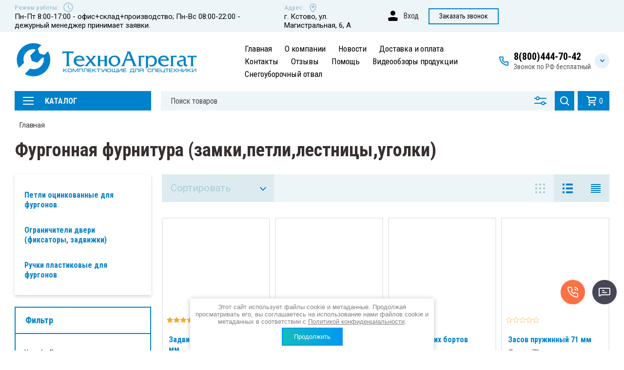

--- FILE ---
content_type: text/html; charset=utf-8
request_url: https://tehnoagregat.ru/magazin/folder/furgonnaya-furnitura-zamki-petli-lestnicy-ugolki
body_size: 88124
content:

	<!doctype html>
<html lang="ru">
<head>
<meta charset="utf-8">
<meta name="robots" content="all"/>
<title>Фургонная фурнитура (замки,петли,лестницы,уголки) </title>
<!-- assets.top -->
<meta property="og:title" content="Фургонная фурнитура (замки,петли,лестницы,уголки)">
<meta name="twitter:title" content="Фургонная фурнитура (замки,петли,лестницы,уголки)">
<meta property="og:description" content="Фургонная фурнитура (замки,петли,лестницы,уголки)">
<meta name="twitter:description" content="Фургонная фурнитура (замки,петли,лестницы,уголки)">
<meta property="og:type" content="website">
<meta property="og:url" content="https://tehnoagregat.ru/magazin/folder/furgonnaya-furnitura-zamki-petli-lestnicy-ugolki">
<meta name="twitter:card" content="summary">
<!-- /assets.top -->

<meta name="description" content="Фургонная фурнитура (замки,петли,лестницы,уголки) ">
<meta name="keywords" content="Фургонная фурнитура (замки,петли,лестницы,уголки) ">
<meta name="SKYPE_TOOLBAR" content="SKYPE_TOOLBAR_PARSER_COMPATIBLE">
<meta name="viewport" content="width=device-width, initial-scale=1.0, maximum-scale=1.0, user-scalable=no">
<meta name="format-detection" content="telephone=no">
<meta http-equiv="x-rim-auto-match" content="none">


<link rel="stylesheet" href="/g/templates/shop2/2.112.2/css/slick-theme.scss.css">
<link rel="stylesheet" href="/g/libs/jquery-slick/1.8.0/slick.css">
<link rel="stylesheet" href="/g/libs/remodal/css/remodal.min.css">
<link rel="stylesheet" href="/g/libs/remodal/css/remodal-default-theme.min.css">
<link rel="stylesheet" href="/g/libs/jqueryui/datepicker-and-slider/css/jquery-ui.min.css">
<link rel="stylesheet" href="/g/libs/jquery-popover/0.0.4/jquery.popover.css">

<!-- Fonts -->
<link href="https://fonts.googleapis.com/css?family=Roboto+Condensed:300,400,700|Roboto:100,300,400,500,700,900&amp;subset=cyrillic,cyrillic-ext,latin-ext&display=swap" rel="stylesheet">
<!-- Fonts -->

<script src="/g/libs/jquery/1.10.2/jquery.min.js"></script>
<script src="/g/libs/jqueryui/datepicker-and-slider/js/jquery-ui.min.js" charset="utf-8"></script>

	<link rel="stylesheet" href="/g/css/styles_articles_tpl.css">
<meta name="mailru-domain" content="vkCyJgdUEfkKg9X2" />
<meta name="yandex-verification" content="7af7fe306b26c36b" />
<meta name="google-site-verification" content="KM-uU8TYqSAPgI5pMxnnd5Wvt7A4amVbvpvskm5Khdg" />
<link rel="stylesheet" href="/g/libs/lightgallery-proxy-to-hs/lightgallery.proxy.to.hs.min.css" media="all" async>
<script src="/g/libs/lightgallery-proxy-to-hs/lightgallery.proxy.to.hs.stub.min.js"></script>
<script src="/g/libs/lightgallery-proxy-to-hs/lightgallery.proxy.to.hs.js" async></script>

            <!-- 46b9544ffa2e5e73c3c971fe2ede35a5 -->
            <script src='/shared/s3/js/lang/ru.js'></script>
            <script src='/shared/s3/js/common.min.js'></script>
        <link rel='stylesheet' type='text/css' href='/shared/s3/css/calendar.css' /><link rel="icon" href="/favicon.png" type="image/png">

<!--s3_require-->
<link rel="stylesheet" href="/g/basestyle/1.0.1/user/user.css" type="text/css"/>
<link rel="stylesheet" href="/g/basestyle/1.0.1/user/user.blue.css" type="text/css"/>
<script type="text/javascript" src="/g/basestyle/1.0.1/user/user.js" async></script>
<!--/s3_require-->

<!--s3_goal-->
<script src="/g/s3/goal/1.0.0/s3.goal.js"></script>
<script>new s3.Goal({map:{"480313":{"goal_id":"480313","object_id":"19987706","event":"submit","system":"metrika","label":"form_manager","code":"anketa"},"480513":{"goal_id":"480513","object_id":"41063907","event":"submit","system":"metrika","label":"obratnaya_svayz","code":"anketa"}}, goals: [], ecommerce:[]});</script>
<!--/s3_goal-->
			
		
		
		
			<link rel="stylesheet" type="text/css" href="/g/shop2v2/default/css/theme.less.css">		
			<script type="text/javascript" src="/g/shop2v2/default/js/shop2v2-plugins.js"></script>
		
			<script type="text/javascript" src="/g/shop2v2/default/js/shop2.2.min.js"></script>
		
	<script type="text/javascript">shop2.init({"productRefs": {"890584506":{"sirina":{"100":["1139127706"]},"dlina":{"360":["1139127706"]},"vysota":{"60":["1139127706"]},"ves":{"1.18":["1139127706"]}},"890589506":{"sirina":{"110":["1139132906"]},"dlina":{"220":["1139132906"]},"vysota":{"40":["1139132906"]},"ves":{"0,5":["1139132906"]}},"890589706":{"sirina":{"110":["1139133106"]},"dlina":{"160":["1139133106"]},"vysota":{"40":["1139133106"]},"ves":{"0.35":["1139133106"]}}},"apiHash": {"getPromoProducts":"9d8fe75e84e3ea4dc56e7ee373cc8748","getSearchMatches":"ee66e3adc0b256b22df10660fadb1626","getFolderCustomFields":"b62b1332aae681d8c5c7aa6a6ab29e08","getProductListItem":"fd6f4954f1b40aabe5121e8106de300f","cartAddItem":"d62ba5b67a4eca7f96d929c35934f32e","cartRemoveItem":"def7c9a8e39059ec63f34e57d98f3fb3","cartUpdate":"dfd1d52a7e9434350a72eb448b5c9e38","cartRemoveCoupon":"58f4f8592ff80965c3e657c168d19102","cartAddCoupon":"b35afd351baba784f004c4d371c4d830","deliveryCalc":"ab913c6af63ea05ff9487c8ce492d0dd","printOrder":"9f402c2e9548bd2f12d25fba3a9329e6","cancelOrder":"0b01f7e2d3c7f779aaa2c086f1a656d1","cancelOrderNotify":"38bcd78f4e541c0b3a8fbe5b5c2e1252","repeatOrder":"8cd5af5395428b53f1106403ce85b2f8","paymentMethods":"18b3eb564c54d2501dfa95cefa15eb22","compare":"e430f29d507c07de720fe328508e0c6d"},"hash": null,"verId": 4362589,"mode": "folder","step": "","uri": "/glavnaya","IMAGES_DIR": "/d/","my": {"ya_pay_widget_theme":"BnplPreview","gr_change_styles":true,"gr_old_panel":false,"gr_local_scripts":false,"gr_shop2_msg":true,"show_sections":true,"gr_login_account":"\u0412\u0445\u043e\u0434","lazy_load_subpages":true,"search_range_max":200000,"show_flags_filter":true,"gr_selected_theme":14,"special_alias":"SPEC","new_alias":"NEW","gr_slider_enable_blackout":true,"gr_img_lazyload":true,"gr_pagelist_lazy_load":true,"gr_lazy_load":true,"buy_mod":true,"buy_kind":true,"gr_product_quick_view":true,"gr_cart_popup_preview":true,"show_product_unit":true},"shop2_cart_order_payments": 4,"cf_margin_price_enabled": 0,"maps_yandex_key":"","maps_google_key":""});shop2.filter._pre_params = "&s[folder_id]=125582706";shop2.facets.enabled = true;shop2.delivery.deligate = true;</script>			<link rel="stylesheet" href="/g/shop2v2/default/css/yandexpay/buy-one-click-yapay.scss.css">
		
											<script>
			const initYaPay = function() {
				shop2YaPay.init({
					merchantId: "26a622ab-b320-4f11-91d7-d4d560ddff7f",
					pluginUrl: "//pay.yandex.ru/sdk/v1/pay.js",
					buttonSelector: ".ya-pay-button-default",
					widgetSelector: ".ya-pay-widget",
					totalAmount: "0",
					apiUrl: "/-/x-api/v1/public/?method=order/payYandexPay&param[order_id]=0",
					buttonTheme: "Black", // тема кнопки: Black, White, WhiteOutlined
					widgetTheme: "BnplPreview", // вариант виджета: Ultimate, Simple, BnplPreview, Info
					widgetVariant: "Light", // тема виджета: Light, Dark
					borderRadius: 8, // закругление
					padding: "Default", // padding: Default, None
					hideWidgetHeader: false, // спрятать шапку
					widgetSize: "Medium", // размер виджета: Small, Medium
					availablePaymentMethods: ["CARD", "SPLIT"], // варианты оплаты
					withOutline: false, // обводка
					widgetBackgroundType: "Default", // фон виджета: Default, Saturated, Transparent
				});
			}
			
			const scriptUrl = "/g/shop2v2/default/js/shop2-ya-pay.js?v=" + new Date().getTime();

		    const script = document.createElement('script');
		    script.src = scriptUrl;
		    script.onload = initYaPay;
		    script.async = true;
		    document.head.appendChild(script);
		</script>
			
<style type="text/css">.product-item-thumb {width: 450px;}.product-item-thumb .product-image, .product-item-simple .product-image {height: 450px;width: 450px;}.product-item-thumb .product-amount .amount-title {width: 354px;}.product-item-thumb .product-price {width: 400px;}.shop2-product .product-side-l {width: 200px;}.shop2-product .product-image {height: 190px;width: 200px;}.shop2-product .product-thumbnails li {width: 56px;height: 56px;}</style>

<!--<link rel="stylesheet" href="/t/v4918/images/css/theme.scss.css">-->



<link rel="stylesheet" href="/t/v4918/images/theme11/theme2.scss.css">

<link rel="stylesheet" href="/g/templates/shop2/2.112.2/css/corrections.css">

<link rel="stylesheet" href="/t/v4918/images/css/animate.css">
<link rel="stylesheet" href="/t/v4918/images/css/site_addons.scss.css">
<link rel="stylesheet" href="/t/v4918/images/css/addon_style.scss.css">
<link rel="stylesheet" href="/t/v4918/images/site.addons.scss.css">
<link rel="stylesheet" href="/t/v4918/images/css/advantages.scss.css">
<link rel="stylesheet" href="/t/v4918/images/site.addons2.scss.css">
<script type="text/javascript" src="https://www.gstatic.com/firebasejs/8.3.1/firebase-app.js"></script>
<script type="text/javascript" src="https://www.gstatic.com/firebasejs/8.3.1/firebase-messaging.js"></script>
<link rel="manifest" href="https://tehnoagregat.ru/manifest.json">

<script> 
			if ('serviceWorker' in navigator) {
			  window.addEventListener('load', function() {
			    navigator.serviceWorker.register('https://tehnoagregat.ru/firebase-messaging-sw.js').then(function(registration) {
			    // Успешная регистрация
			    //registration.showNotification('title5555');
			    console.log('ServiceWorker registration successful');
			    }, 
			    function(err) {
			      // При регистрации произошла ошибка
			      console.log('ServiceWorker registration failed: ', err);
			    });
			  });
			}
		</script>
<script>
let url = window.location.pathname;
if (url == "/offline"){
  if (navigator.onLine == true){
  	window.location.assign("/")
  }
}
</script>


<link rel="stylesheet" href="/t/v4918/images/site.menu.scss.css"> 
	<script src="https://calltracking.mcn.ru/widget/mcn-tracker-widget.js"></script>  <script>     mcnTrackerWidget.initWidget(      {         token: "21856450-7092-4ebe-82b0-d133a00b0d45",         domain:"calltracking.mcn.ru",      });  </script>




	<style>
		.ctgrs, .main-blocks-wrapper {overflow: hidden;}
	</style>


</head><body class="sand gr-change-styles">
	<div id="site_loader">
	<svg version="1.1" baseProfile="full" xmlns="http://www.w3.org/2000/svg" xmlns:xlink="http://www.w3.org/1999/xlink" xmlns:ev="http://www.w3.org/2001/xml-events" xml:space="preserve" x="0px" y="0px" width="32px" height="32px"  viewBox="0 0 32 32" preserveAspectRatio="none" shape-rendering="geometricPrecision">"<path fill="#189af1" d="M16 0 A16 16 0 0 1 32 16 L28 16 A12 12 0 0 0 16 4z"></path></svg>
</div>

<style>
:root {
	--preloader-color: #0081cc;
}
</style>

<style>
.overflow_hidden{overflow:hidden}#site_loader{position:fixed;left:0;right:0;top:0;bottom:0;background:#fff;z-index:9999999}#site_loader svg,#site_loader:before{position:absolute;top:0;right:0;left:0;bottom:0;height:32px;width:32px;margin:auto;animation:loading .5s linear infinite;transform-origin:50% 50%}#site_loader:before{content:"";box-shadow:inset 0 0 0 4px rgba(0,0,0,.25);background-clip:padding-box;border-radius:50%}#site_loader svg path{fill:var(--preloader-color)}@keyframes loading{0%{-webkit-transform:rotate(0);-moz-transform:rotate(0);-ms-transform:rotate(0);-o-transform:rotate(0);transform:rotate(0)}100%{-webkit-transform:rotate(360deg);-moz-transform:rotate(360deg);-ms-transform:rotate(360deg);-o-transform:rotate(360deg);transform:rotate(360deg)}}
</style>

<script>
document.body.classList.add('overflow_hidden');
window.addEventListener('load', () => {
  	document.body.classList.remove('overflow_hidden');
	document.getElementById('site_loader').style.display = 'none';
});
</script>
	<!-- Таймер в шапке. Начало -->
			<script src="/g/templates/shop2/2.112.2/addons_blocks/top_timer/top_timer.js"></script>

		<!-- Таймер в шапке. Конец -->
	
	<!-- Спецпредложение. Начало -->
			<script src="/g/templates/shop2/2.112.2/addons_blocks/special_timer_popup/special_timer_popup.js"></script>

		<!-- Спецпредложение. Конец -->
	
	<!-- Просмотр корзины. Начало -->
			<div class="remodal cart-remodal" data-remodal-id="cart-preview-popup" role="dialog" data-remodal-options="hashTracking: false">
	<button data-remodal-action="close" class="gr-icon-btn remodal-close-btn">
		<span>Закрыть</span>
		<svg class="gr-svg-icon">
		    <use xlink:href="#close_btn_icon"></use>
		</svg>
	</button>
	<div class="cart-remodal__body"></div>
</div>		<!-- Просмотр корзины. Конец -->
	
	<div class="site-wrapper">
		<div class="burger-block">
    		<div class="burger-block__ico"></div>
		    <div class="burger-block__section">
		        
		        <a href="#rem-login" class="burger-block__cabinet">Вход</a>

		        <div class="burger-block__folders">
		            <div class="burger-block__folders-title">Каталог товаров</div>
		            <div class="burger-block__folders-list">
		            	<ul class="popup-folders__list menu-default">
													         						         						         						         						    						         						              						              						                   <li class="firstlevel">
						                   	<a href="/rasprodazha">
						                   															<i>
														<img src="/thumb/2/obYWf9K0gnWLFCS3dB-d0g/25r25/d/72c25374-ca4f-483f-b31a-149d32381907.jpg" alt="">
													</i>
																		                   		<span>РАСПРОДАЖА</span>
						                   </a>
						              						         						         						         						         						    						         						              						                   						                        </li>
						                        						                   						              						              						                   <li class="firstlevel sublevel dontsplit">
						                   	<a class="hasArrow" href="/lestnicy-dlya-furgona-vydvizhnye">
						                   															<i>
														<img src="/thumb/2/DgwIyKZQesaU1T9XBsG8hg/25r25/d/lestnica_3_stupeni_shirokie-10_594670.jpg" alt="">
													</i>
																		                   		<span>Лестницы для фургона выдвижные</span>
						                   </a>
						              						         						         						         						         						    						         						              						                   						                        <ul>
						                            <li class="parentItem"><a href="/lestnicy-dlya-furgona-vydvizhnye"><span>Лестницы для фургона выдвижные</span></a></li>
						                    							              						              						                   <li class="">
						                   	<a href="/lestnica-1-stupen">
						                   															<i>
														<img src="/thumb/2/0DQv87SppOM5KUsrAfJXJQ/25r25/d/lestnica_1_stupen-10_1.jpg" alt="">
													</i>
																		                   		<span>Лестница 1 ступень</span>
						                   </a>
						              						         						         						         						         						    						         						              						                   						                        </li>
						                        						                   						              						              						                   <li class="">
						                   	<a href="/lestnica-2-stupeni">
						                   															<i>
														<img src="/thumb/2/VfezvQQKDMG_J4FEudjizg/25r25/d/lestnica_2_stupeni_615-02_wildberries-6.jpg" alt="">
													</i>
																		                   		<span>Лестница 2 ступени</span>
						                   </a>
						              						         						         						         						         						    						         						              						                   						                        </li>
						                        						                   						              						              						                   <li class="">
						                   	<a href="/lestnica-3-stupeni">
						                   															<i>
														<img src="/thumb/2/VfezvQQKDMG_J4FEudjizg/25r25/d/lestnica_2_stupeni_615-02_wildberries-6.jpg" alt="">
													</i>
																		                   		<span>Лестница 3 ступени</span>
						                   </a>
						              						         						         						         						         						    						         						              						                   						                        </li>
						                        						                   						              						              						                   <li class="">
						                   	<a href="/lestnica-4-5-stupenej">
						                   															<i>
														<img src="/thumb/2/pk2l4cREuUp2nyutSext4A/25r25/d/4_lestnica_4_stupeni_vydvizhnaya_830_02_ozon-3.jpg" alt="">
													</i>
																		                   		<span>Лестница 4,5 ступеней</span>
						                   </a>
						              						         						         						         						         						    						         						              						                   						                        </li>
						                        						                             </ul></li>
						                        						                   						              						              						                   <li class="firstlevel sublevel dontsplit">
						                   	<a class="hasArrow" href="/magazin/folder/stojki-zamki-metallicheskie-i-alyuminievye">
						                   															<i>
														<img src="/thumb/2/VyE87RZVrOTnHXZxDbs4Gg/25r25/d/snapedit_1761302288744.png" alt="">
													</i>
																		                   		<span>Стойки (бортовые,тентовые,шторные)</span>
						                   </a>
						              						         						         						         						         						    						         						              						                   						                        <ul>
						                            <li class="parentItem"><a href="/magazin/folder/stojki-zamki-metallicheskie-i-alyuminievye"><span>Стойки (бортовые,тентовые,шторные)</span></a></li>
						                    							              						              						                   <li class="sublevel dontsplit">
						                   	<a class="hasArrow" href="/magazin/folder/stojki-bortovye-metallicheskie">
						                   								                   		<span>Стойки бортовые металлические</span>
						                   </a>
						              						         						         						         						         						    						         						              						                   						                        <ul>
						                            <li class="parentItem"><a href="/magazin/folder/stojki-bortovye-metallicheskie"><span>Стойки бортовые металлические</span></a></li>
						                    							              						              						                   <li class="">
						                   	<a href="/magazin/folder/stojki-bortovye-i-tentovye-bez-pokrytiya">
						                   								                   		<span>Стойки бортовые (без покрытия)</span>
						                   </a>
						              						         						         						         						         						    						         						              						                   						                        </li>
						                        						                   						              						              						                   <li class="">
						                   	<a href="/magazin/folder/stojki-odnozapornye-bortovye-tentovye">
						                   								                   		<span>Стойки однозапорные</span>
						                   </a>
						              						         						         						         						         						    						         						              						                   						                        </li>
						                        						                   						              						              						                   <li class="">
						                   	<a href="/magazin/folder/stojki-bortovye-i-tentovye-s-pokrytiem">
						                   								                   		<span>Стойки бортовые (с покрытием)</span>
						                   </a>
						              						         						         						         						         						    						         						              						                   						                        </li>
						                        						                   						              						              						                   <li class="">
						                   	<a href="/stojki-dlya-evrofurgona">
						                   								                   		<span>Стойки для еврофургона</span>
						                   </a>
						              						         						         						         						         						    						         						              						                   						                        </li>
						                        						                             </ul></li>
						                        						                   						              						              						                   <li class="sublevel dontsplit">
						                   	<a class="hasArrow" href="/stojki-tentovye-metallicheskie">
						                   								                   		<span>Стойки тентовые металлические</span>
						                   </a>
						              						         						         						         						         						    						         						              						                   						                        <ul>
						                            <li class="parentItem"><a href="/stojki-tentovye-metallicheskie"><span>Стойки тентовые металлические</span></a></li>
						                    							              						              						                   <li class="">
						                   	<a href="/stojki-tentovye-bez-pokrytiya">
						                   								                   		<span>Стойки тентовые (без покрытия)</span>
						                   </a>
						              						         						         						         						         						    						         						              						                   						                        </li>
						                        						                   						              						              						                   <li class="">
						                   	<a href="/stojki-odnozapornye">
						                   								                   		<span>Стойки однозапорные тентовые</span>
						                   </a>
						              						         						         						         						         						    						         						              						                   						                        </li>
						                        						                   						              						              						                   <li class="">
						                   	<a href="/stojki-tentovye-s-pokrytiem">
						                   								                   		<span>Стойки тентовые (с покрытием)</span>
						                   </a>
						              						         						         						         						         						    						         						              						                   						                        </li>
						                        						                             </ul></li>
						                        						                   						              						              						                   <li class="sublevel dontsplit">
						                   	<a class="hasArrow" href="/stojki-bortovye-v-alyuminievom-korpuse">
						                   								                   		<span>Стойки бортовые в алюминиевом корпусе</span>
						                   </a>
						              						         						         						         						         						    						         						              						                   						                        <ul>
						                            <li class="parentItem"><a href="/stojki-bortovye-v-alyuminievom-korpuse"><span>Стойки бортовые в алюминиевом корпусе</span></a></li>
						                    							              						              						                   <li class="">
						                   	<a href="/stojki-odnozapornye-1">
						                   								                   		<span>Стойки однозапорные</span>
						                   </a>
						              						         						         						         						         						    						         						              						                   						                        </li>
						                        						                   						              						              						                   <li class="">
						                   	<a href="/stojki-dvuhzapornye">
						                   								                   		<span>Стойки двухзапорные</span>
						                   </a>
						              						         						         						         						         						    						         						              						                   						                        </li>
						                        						                             </ul></li>
						                        						                   						              						              						                   <li class="">
						                   	<a href="/stojki-tentovye-v-alyuminievom-korpuse">
						                   								                   		<span>Стойки тентовые в алюминиевом корпусе</span>
						                   </a>
						              						         						         						         						         						    						         						              						                   						                        </li>
						                        						                   						              						              						                   <li class="">
						                   	<a href="/zamki-bortovye-alyuminievye">
						                   								                   		<span>Замки бортовые алюминиевые</span>
						                   </a>
						              						         						         						         						         						    						         						              						                   						                        </li>
						                        						                   						              						              						                   <li class="">
						                   	<a href="/stojki-shtornye">
						                   								                   		<span>Стойки шторные</span>
						                   </a>
						              						         						         						         						         						    						         						              						                   						                        </li>
						                        						                   						              						              						                   <li class="">
						                   	<a href="/magazin/folder/zamki-bortovye">
						                   								                   		<span>Замки бортовые</span>
						                   </a>
						              						         						         						         						         						    						         						              						                   						                        </li>
						                        						                             </ul></li>
						                        						                   						              						              						                   <li class="firstlevel sublevel dontsplit">
						                   	<a class="hasArrow" href="/magazin/folder/alyuminievyj-profil-bokovoj-zashchity-kronshtejny-krepleniya-profilya">
						                   															<i>
														<img src="/thumb/2/egyVYyFw7sDm-DfiRbU9pw/25r25/d/274_original.jpg" alt="">
													</i>
																		                   		<span>Боковая защита; кронштейны крепления профиля</span>
						                   </a>
						              						         						         						         						         						    						         						              						                   						                        <ul>
						                            <li class="parentItem"><a href="/magazin/folder/alyuminievyj-profil-bokovoj-zashchity-kronshtejny-krepleniya-profilya"><span>Боковая защита; кронштейны крепления профиля</span></a></li>
						                    							              						              						                   <li class="">
						                   	<a href="/magazin/folder/bokovaya-zashchita-v-sbore">
						                   															<i>
														<img src="/thumb/2/egyVYyFw7sDm-DfiRbU9pw/25r25/d/274_original.jpg" alt="">
													</i>
																		                   		<span>Боковая защита в сборе</span>
						                   </a>
						              						         						         						         						         						    						         						              						                   						                        </li>
						                        						                   						              						              						                   <li class="">
						                   	<a href="/magazin/folder/bokovaya-zashchita-alyuminievaya-kreplenie-k-profilyu">
						                   															<i>
														<img src="/thumb/2/I9oJQyPBMnmOekimP8uCeA/25r25/d/profil_bz5.jpg" alt="">
													</i>
																		                   		<span>Боковая защита алюминиевая; крепление к профилю</span>
						                   </a>
						              						         						         						         						         						    						         						              						                   						                        </li>
						                        						                   						              						              						                   <li class="">
						                   	<a href="/magazin/folder/kronshtejny-bokovoj-zashchity">
						                   															<i>
														<img src="/thumb/2/LykbvDl83tt0wW9nnVVF4w/25r25/d/kbz_440mm_pryamoj_ozon-1.jpg" alt="">
													</i>
																		                   		<span>Кронштейны боковой защиты</span>
						                   </a>
						              						         						         						         						         						    						         						              						                   						                        </li>
						                        						                             </ul></li>
						                        						                   						              						              						                   <li class="firstlevel sublevel dontsplit">
						                   	<a class="hasArrow" href="/furgonnaya-furnitura-dlya-vorot">
						                   															<i>
														<img src="/thumb/2/l9G5B7X2H3XN-pCcMSVkHw/25r25/d/t-22-1_zamok_dlya_furgona_shtanga-22_push_ozon-3.jpg" alt="">
													</i>
																		                   		<span>Фургонная фурнитура для ворот</span>
						                   </a>
						              						         						         						         						         						    						         						              						                   						                        <ul>
						                            <li class="parentItem"><a href="/furgonnaya-furnitura-dlya-vorot"><span>Фургонная фурнитура для ворот</span></a></li>
						                    							              						              						                   <li class="">
						                   	<a href="/rukoyatki">
						                   															<i>
														<img src="/thumb/2/Y1rVZ5hbrSCYZHZxRjH_Cg/25r25/d/rukoyatka_push-27d_ozon-3.jpg" alt="">
													</i>
																		                   		<span>Рукоятки</span>
						                   </a>
						              						         						         						         						         						    						         						              						                   						                        </li>
						                        						                   						              						              						                   <li class="">
						                   	<a href="/komplekty-furnitury">
						                   															<i>
														<img src="/thumb/2/14DJzTFHxik74mmHlrmcqA/25r25/d/komplekt_ekonom_wildberries-3.jpg" alt="">
													</i>
																		                   		<span>Комплекты фурнитуры</span>
						                   </a>
						              						         						         						         						         						    						         						              						                   						                        </li>
						                        						                   						              						              						                   <li class="">
						                   	<a href="/shtangovye-zamki-dlya-furgona">
						                   															<i>
														<img src="/thumb/2/WmWFeEHHG7Fbclwfg3kefQ/25r25/d/1_zamok_dlya_furgona_shtanga-22_delta_ozon-3.jpg" alt="">
													</i>
																		                   		<span>Замки штанговые для фургона</span>
						                   </a>
						              						         						         						         						         						    						         						              						                   						                        </li>
						                        						                   						              						              						                   <li class="">
						                   	<a href="/shtangovye-zapory-komplekty-so-shtangami">
						                   								                   		<span>Штанговые запоры (комплекты со штангами)</span>
						                   </a>
						              						         						         						         						         						    						         						              						                   						                        </li>
						                        						                   						              						              						                   <li class="">
						                   	<a href="/kulaki-i-zashchelki-shtangi-dlya-furgona">
						                   															<i>
														<img src="/thumb/2/1xs0XA6e7PSkat5xV3MJfg/25r25/d/kz-27p_kulak_zapora_i_zashchelka_27mm_wildberries-4.jpg" alt="">
													</i>
																		                   		<span>Кулаки и защёлки; штанги для фургона</span>
						                   </a>
						              						         						         						         						         						    						         						              						                   						                        </li>
						                        						                             </ul></li>
						                        						                   						              						              						                   <li class="firstlevel sublevel dontsplit">
						                   	<a class="hasArrow" href="/magazin/folder/svetootrazhayushchie-izdeliya-lenta-tablichki">
						                   															<i>
														<img src="/thumb/2/EW8ohOIbT0J8CPvaIdFxQg/25r25/d/735_original.jpg" alt="">
													</i>
																		                   		<span>Светоотражающие изделия (лента, таблички)</span>
						                   </a>
						              						         						         						         						         						    						         						              						                   						                        <ul>
						                            <li class="parentItem"><a href="/magazin/folder/svetootrazhayushchie-izdeliya-lenta-tablichki"><span>Светоотражающие изделия (лента, таблички)</span></a></li>
						                    							              						              						                   <li class="">
						                   	<a href="/magazin/folder/opoznavatelnye-znaki-tablichki-karmany-pod-tablichki-znaki-avarijnoj-osta">
						                   								                   		<span>Светоотражающие таблички</span>
						                   </a>
						              						         						         						         						         						    						         						              						                   						                        </li>
						                        						                   						              						              						                   <li class="">
						                   	<a href="/magazin/folder/svetootrazhayushchaya-plenka-i-soputstvuyushchie-tovary">
						                   								                   		<span>Лента светоотражающая ; Китай</span>
						                   </a>
						              						         						         						         						         						    						         						              						                   						                        </li>
						                        						                   						              						              						                   <li class="">
						                   	<a href="/lenta-svetootrazhayushchaya-orafol-oralite">
						                   								                   		<span>Лента светоотражающая ORAFOL (Oralite)</span>
						                   </a>
						              						         						         						         						         						    						         						              						                   						                        </li>
						                        						                   						              						              						                   <li class="">
						                   	<a href="/lenta-svetootrazhayushchaya-koreya">
						                   								                   		<span>Лента светоотражающая; Корея</span>
						                   </a>
						              						         						         						         						         						    						         						              						                   						                        </li>
						                        						                             </ul></li>
						                        						                   						              						              						                   <li class="firstlevel sublevel dontsplit">
						                   	<a class="hasArrow" href="/magazin/folder/borta-metallicheskie-i-alyuminievye">
						                   															<i>
														<img src="/thumb/2/K2m96K7jE7ktc0v5bm5pZQ/25r25/d/verh_obrabotannaya_3.jpg" alt="">
													</i>
																		                   		<span>Борта алюминиевые и металлические</span>
						                   </a>
						              						         						         						         						         						    						         						              						                   						                        <ul>
						                            <li class="parentItem"><a href="/magazin/folder/borta-metallicheskie-i-alyuminievye"><span>Борта алюминиевые и металлические</span></a></li>
						                    							              						              						                   <li class="">
						                   	<a href="/magazin/folder/bortovye-doski-alyuminievye">
						                   															<i>
														<img src="/thumb/2/K2m96K7jE7ktc0v5bm5pZQ/25r25/d/verh_obrabotannaya_3.jpg" alt="">
													</i>
																		                   		<span>Бортовые доски алюминиевые</span>
						                   </a>
						              						         						         						         						         						    						         						              						                   						                        </li>
						                        						                   						              						              						                   <li class="">
						                   	<a href="/magazin/folder/borta-metallicheskie-dlya-gruzovikov">
						                   								                   		<span>Борта металлические для грузовиков</span>
						                   </a>
						              						         						         						         						         						    						         						              						                   						                        </li>
						                        						                             </ul></li>
						                        						                   						              						              						                   <li class="firstlevel sublevel dontsplit">
						                   	<a class="hasArrow" href="/magazin/folder/ugolki-alyuminievye-i-plastikovye-okantovochnye-dlya-furgonov">
						                   								                   		<span>Уголки алюминиевые и пластиковые окантовочные для фургонов</span>
						                   </a>
						              						         						         						         						         						    						         						              						                   						                        <ul>
						                            <li class="parentItem"><a href="/magazin/folder/ugolki-alyuminievye-i-plastikovye-okantovochnye-dlya-furgonov"><span>Уголки алюминиевые и пластиковые окантовочные для фургонов</span></a></li>
						                    							              						              						                   <li class="">
						                   	<a href="/magazin/folder/ugolki-plastikovye-avtomobilnye">
						                   								                   		<span>Уголки пластиковые автомобильные</span>
						                   </a>
						              						         						         						         						         						    						         						              						                   						                        </li>
						                        						                   						              						              						                   <li class="">
						                   	<a href="/magazin/folder/ugolki-alyuminievye-profil">
						                   								                   		<span>Уголки алюминиевые автомобильные</span>
						                   </a>
						              						         						         						         						         						    						         						              						                   						                        </li>
						                        						                             </ul></li>
						                        						                   						              						              						                   <li class="firstlevel sublevel dontsplit">
						                   	<a class="hasArrow" href="/magazin/folder/bryzgoviki-avtomobilnye">
						                   															<i>
														<img src="/thumb/2/7O5r0s57bOoXsZRkSEC8aQ/25r25/d/a-006_7_slajdov.jpg" alt="">
													</i>
																		                   		<span>Брызговики автомобильные</span>
						                   </a>
						              						         						         						         						         						    						         						              						                   						                        <ul>
						                            <li class="parentItem"><a href="/magazin/folder/bryzgoviki-avtomobilnye"><span>Брызговики автомобильные</span></a></li>
						                    							              						              						                   <li class="">
						                   	<a href="/magazin/folder/bryzgoviki-660h270mm-zadnyaya-os">
						                   								                   		<span>660х270мм (задняя ось)</span>
						                   </a>
						              						         						         						         						         						    						         						              						                   						                        </li>
						                        						                   						              						              						                   <li class="">
						                   	<a href="/magazin/folder/bryzgoviki-515h240mm-perednyaya-os">
						                   								                   		<span>515х240мм (передняя ось)</span>
						                   </a>
						              						         						         						         						         						    						         						              						                   						                        </li>
						                        						                   						              						              						                   <li class="sublevel dontsplit">
						                   	<a class="hasArrow" href="/magazin/folder/bryzgoviki-shirina-400-mm-vysota-320-360-400-mm">
						                   								                   		<span>(ширина-400 мм.; высота-320,360,400 мм.)</span>
						                   </a>
						              						         						         						         						         						    						         						              						                   						                        <ul>
						                            <li class="parentItem"><a href="/magazin/folder/bryzgoviki-shirina-400-mm-vysota-320-360-400-mm"><span>(ширина-400 мм.; высота-320,360,400 мм.)</span></a></li>
						                    							              						              						                   <li class="">
						                   	<a href="/magazin/folder/bryzgoviki-400h360-mm">
						                   								                   		<span>Брызговики 400х360 мм</span>
						                   </a>
						              						         						         						         						         						    						         						              						                   						                        </li>
						                        						                   						              						              						                   <li class="">
						                   	<a href="/magazin/folder/bryzgoviki-400h400-mm">
						                   								                   		<span>Брызговики 400х400 мм</span>
						                   </a>
						              						         						         						         						         						    						         						              						                   						                        </li>
						                        						                             </ul></li>
						                        						                   						              						              						                   <li class="">
						                   	<a href="/bryzgoviki-580h360-580h495-590h370-590h390-mm">
						                   								                   		<span>(580х360; 580х495; 590х370; 590х390 мм)</span>
						                   </a>
						              						         						         						         						         						    						         						              						                   						                        </li>
						                        						                   						              						              						                   <li class="">
						                   	<a href="/magazin/folder/bryzgoviki-520h330mm-perednyaya-os">
						                   								                   		<span>520х330мм (передняя ось)</span>
						                   </a>
						              						         						         						         						         						    						         						              						                   						                        </li>
						                        						                   						              						              						                   <li class="">
						                   	<a href="/magazin/folder/bryzgoviki-dlinnomer">
						                   								                   		<span>Брызговики Длинномер</span>
						                   </a>
						              						         						         						         						         						    						         						              						                   						                        </li>
						                        						                   						              						              						                   <li class="">
						                   	<a href="/magazin/folder/bryzgoviki-490h250-mm">
						                   								                   		<span>490х250 мм</span>
						                   </a>
						              						         						         						         						         						    						         						              						                   						                        </li>
						                        						                   						              						              						                   <li class="sublevel dontsplit">
						                   	<a class="hasArrow" href="/magazin/folder/bryzgoviki-shirina-420-mm-vysota-200-270-mm">
						                   								                   		<span>Брызговики (ширина - 420 мм; высота - 200, 270 мм)</span>
						                   </a>
						              						         						         						         						         						    						         						              						                   						                        <ul>
						                            <li class="parentItem"><a href="/magazin/folder/bryzgoviki-shirina-420-mm-vysota-200-270-mm"><span>Брызговики (ширина - 420 мм; высота - 200, 270 мм)</span></a></li>
						                    							              						              						                   <li class="">
						                   	<a href="/magazin/folder/bryzgoviki-avtomobilnye-420h270mm">
						                   								                   		<span>Брызговики автомобильные 420х270мм</span>
						                   </a>
						              						         						         						         						         						    						         						              						                   						                        </li>
						                        						                   						              						              						                   <li class="">
						                   	<a href="/magazin/folder/bryzgoviki-avtomobilnye-420h200mm">
						                   								                   		<span>Брызговики автомобильные 420х200мм</span>
						                   </a>
						              						         						         						         						         						    						         						              						                   						                        </li>
						                        						                             </ul></li>
						                        						                   						              						              						                   <li class="">
						                   	<a href="/magazin/folder/bryzgoviki-iz-dvuh-chastej-1200h350mm-1000h320mm">
						                   								                   		<span>Брызговики из двух частей (1200х350мм; 1000х320мм)</span>
						                   </a>
						              						         						         						         						         						    						         						              						                   						                        </li>
						                        						                   						              						              						                   <li class="">
						                   	<a href="/magazin/folder/bryzgoviki-350h500-400h600-na-samosvaly">
						                   								                   		<span>350х500; 400х600 (на самосвалы)</span>
						                   </a>
						              						         						         						         						         						    						         						              						                   						                        </li>
						                        						                   						              						              						                   <li class="">
						                   	<a href="/magazin/folder/bryzgoviki-600h360-mm">
						                   								                   		<span>600х360 мм</span>
						                   </a>
						              						         						         						         						         						    						         						              						                   						                        </li>
						                        						                             </ul></li>
						                        						                   						              						              						                   <li class="firstlevel sublevel dontsplit">
						                   	<a class="hasArrow" href="/magazin/folder/bortovaya-i-tentovaya-furnitura-borta-stojki-petli-tentovye-izdeliya">
						                   								                   		<span>Бортовая и тентовая фурнитура (борта,стойки,петли,тентовые изделия)</span>
						                   </a>
						              						         						         						         						         						    						         						              						                   						                        <ul>
						                            <li class="parentItem"><a href="/magazin/folder/bortovaya-i-tentovaya-furnitura-borta-stojki-petli-tentovye-izdeliya"><span>Бортовая и тентовая фурнитура (борта,стойки,петли,тентовые изделия)</span></a></li>
						                    							              						              						                   <li class="sublevel dontsplit">
						                   	<a class="hasArrow" href="/magazin/folder/tentovaya-furnitura-skoby-lyuversy-tros">
						                   								                   		<span>Тентовая фурнитура (скобы, люверсы,трос)</span>
						                   </a>
						              						         						         						         						         						    						         						              						                   						                        <ul>
						                            <li class="parentItem"><a href="/magazin/folder/tentovaya-furnitura-skoby-lyuversy-tros"><span>Тентовая фурнитура (скобы, люверсы,трос)</span></a></li>
						                    							              						              						                   <li class="">
						                   	<a href="/magazin/folder/trosy-dlya-tenta">
						                   								                   		<span>Тросы для тента</span>
						                   </a>
						              						         						         						         						         						    						         						              						                   						                        </li>
						                        						                   						              						              						                   <li class="">
						                   	<a href="/magazin/folder/tentovaya-furnitura-lyuversy-dlya-tenta-skoby-tentovye">
						                   								                   		<span>Люверсы для тента, скобы тентовые</span>
						                   </a>
						              						         						         						         						         						    						         						              						                   						                        </li>
						                        						                   						              						              						                   <li class="">
						                   	<a href="/alyuminievye-profili-natyazheniya">
						                   								                   		<span>Алюминиевые профили для тентовых конструкций</span>
						                   </a>
						              						         						         						         						         						    						         						              						                   						                        </li>
						                        						                   						              						              						                   <li class="">
						                   	<a href="/bokovye-natyazhiteli-tenta-treshchetki-nakonechniki">
						                   								                   		<span>Боковые натяжители тента (трещетки, наконечники)</span>
						                   </a>
						              						         						         						         						         						    						         						              						                   						                        </li>
						                        						                             </ul></li>
						                        						                             </ul></li>
						                        						                   						              						              						                   <li class="firstlevel sublevel dontsplit">
						                   	<a class="hasArrow" href="/sdvizhnaya-krysha-3">
						                   								                   		<span>Сдвижная крыша</span>
						                   </a>
						              						         						         						         						         						    						         						              						                   						                        <ul>
						                            <li class="parentItem"><a href="/sdvizhnaya-krysha-3"><span>Сдвижная крыша</span></a></li>
						                    							              						              						                   <li class="">
						                   	<a href="/komplektuyushchie-sdvizhnoj-kryshi">
						                   								                   		<span>Комплектующие сдвижной крыши</span>
						                   </a>
						              						         						         						         						         						    						         						              						                   						                        </li>
						                        						                   						              						              						                   <li class="">
						                   	<a href="/sdvizhnaya-krysha-slider-ta-1">
						                   								                   		<span>Сдвижная крыша Slider ТА</span>
						                   </a>
						              						         						         						         						         						    						         						              						                   						                        </li>
						                        						                   						              						              						                   <li class="">
						                   	<a href="/sdvizhnaya-krysha-s-metallicheskimi-napravlyayushchimi-1">
						                   								                   		<span>Сдвижная крыша с металлическими направляющими</span>
						                   </a>
						              						         						         						         						         						    						         						              						                   						                        </li>
						                        						                   						              						              						                   <li class="">
						                   	<a href="/sdvizhnaya-krysha-4">
						                   								                   		<span>Сдвижная крыша</span>
						                   </a>
						              						         						         						         						         						    						         						              						                   						                        </li>
						                        						                             </ul></li>
						                        						                   						              						              						                   <li class="firstlevel sublevel dontsplit">
						                   	<a class="hasArrow" href="/furnitura-k-pricepam">
						                   								                   		<span>Фурнитура к прицепам</span>
						                   </a>
						              						         						         						         						         						    						         						              						                   						                        <ul>
						                            <li class="parentItem"><a href="/furnitura-k-pricepam"><span>Фурнитура к прицепам</span></a></li>
						                    							              						              						                   <li class="">
						                   	<a href="/lebedka">
						                   								                   		<span>Лебёдки</span>
						                   </a>
						              						         						         						         						         						    						         						              						                   						                        </li>
						                        						                   						              						              						                   <li class="">
						                   	<a href="/trosa">
						                   								                   		<span>Троса</span>
						                   </a>
						              						         						         						         						         						    						         						              						                   						                        </li>
						                        						                   						              						              						                   <li class="">
						                   	<a href="/podnozhka">
						                   								                   		<span>Подножка</span>
						                   </a>
						              						         						         						         						         						    						         						              						                   						                        </li>
						                        						                   						              						              						                   <li class="">
						                   	<a href="/domkrat-samosvalnyj-trejler">
						                   								                   		<span>Домкрат самосвальный “Трейлер”</span>
						                   </a>
						              						         						         						         						         						    						         						              						                   						                        </li>
						                        						                   						              						              						                   <li class="">
						                   	<a href="/domkraty-stoechno-vintovye-s-bronzovoj-gajkoj">
						                   								                   		<span>Домкраты стоечно-винтовые с бронзовой гайкой</span>
						                   </a>
						              						         						         						         						         						    						         						              						                   						                        </li>
						                        						                   						              						              						                   <li class="">
						                   	<a href="/opornoe-koleso">
						                   								                   		<span>Опорные колеса</span>
						                   </a>
						              						         						         						         						         						    						         						              						                   						                        </li>
						                        						                   						              						              						                   <li class="">
						                   	<a href="/skoby">
						                   								                   		<span>Скобы</span>
						                   </a>
						              						         						         						         						         						    						         						              						                   						                        </li>
						                        						                   						              						              						                   <li class="">
						                   	<a href="/kronshtejn-kilevogo-rolika">
						                   								                   		<span>Кронштейн килевого ролика</span>
						                   </a>
						              						         						         						         						         						    						         						              						                   						                        </li>
						                        						                   						              						              						                   <li class="">
						                   	<a href="/kronshtejny-zapasnogo-kolesa">
						                   								                   		<span>Кронштейны запасного колеса</span>
						                   </a>
						              						         						         						         						         						    						         						              						                   						                        </li>
						                        						                   						              						              						                   <li class="">
						                   	<a href="/stojki-opornye">
						                   								                   		<span>Стойки опорные</span>
						                   </a>
						              						         						         						         						         						    						         						              						                   						                        </li>
						                        						                   						              						              						                   <li class="">
						                   	<a href="/skoba-s-ushkom">
						                   								                   		<span>Скоба с ушком</span>
						                   </a>
						              						         						         						         						         						    						         						              						                   						                        </li>
						                        						                   						              						              						                   <li class="">
						                   	<a href="/zakatnoj-rolik">
						                   								                   		<span>Закатной ролик</span>
						                   </a>
						              						         						         						         						         						    						         						              						                   						                        </li>
						                        						                             </ul></li>
						                        						                   						              						              						                   <li class="firstlevel sublevel dontsplit">
						                   	<a class="hasArrow" href="/magazin/folder/rezinotehnicheskie-izdeliya-uplotnitel-otbojniki">
						                   															<i>
														<img src="/thumb/2/eI0uPyarmZsoWVAy9zSeZA/25r25/d/ta13_uplotnitelnyj_profil_ozon-3.jpg" alt="">
													</i>
																		                   		<span>РТИ (уплотнитель, отбойники)</span>
						                   </a>
						              						         						         						         						         						    						         						              						                   						                        <ul>
						                            <li class="parentItem"><a href="/magazin/folder/rezinotehnicheskie-izdeliya-uplotnitel-otbojniki"><span>РТИ (уплотнитель, отбойники)</span></a></li>
						                    							              						              						                   <li class="">
						                   	<a href="/magazin/folder/rezinovyj-profil-i-uplotniteli-tep">
						                   								                   		<span>Резиновый профиль и уплотнители ТЭП</span>
						                   </a>
						              						         						         						         						         						    						         						              						                   						                        </li>
						                        						                   						              						              						                   <li class="">
						                   	<a href="/magazin/folder/rezino-plastikovyj-profil">
						                   								                   		<span>Резино-пластиковый профиль</span>
						                   </a>
						              						         						         						         						         						    						         						              						                   						                        </li>
						                        						                   						              						              						                   <li class="">
						                   	<a href="/magazin/folder/rezinovyj-profil-dlya-okon">
						                   								                   		<span>Резиновый профиль для окон</span>
						                   </a>
						              						         						         						         						         						    						         						              						                   						                        </li>
						                        						                   						              						              						                   <li class="">
						                   	<a href="/magazin/folder/montazhnaya-plastina-dlya-krepleniya-uplotnitelnogo-profilya">
						                   								                   		<span>Монтажная пластина для крепления уплотнительного профиля</span>
						                   </a>
						              						         						         						         						         						    						         						              						                   						                        </li>
						                        						                   						              						              						                   <li class="">
						                   	<a href="/magazin/folder/otbojniki-rezinovye-bufery">
						                   								                   		<span>Отбойники резиновые (буферы)</span>
						                   </a>
						              						         						         						         						         						    						         						              						                   						                        </li>
						                        						                             </ul></li>
						                        						                   						              						              						                   <li class="firstlevel">
						                   	<a href="/magazin/folder/bortovye-petli-planki">
						                   								                   		<span>Петли</span>
						                   </a>
						              						         						         						         						         						    						         						              						                   						                        </li>
						                        						                   						              						              						                   <li class="firstlevel">
						                   	<a href="/nastily-dlya-evakuatorov-listy-riflenyj-trapy-upory">
						                   								                   		<span>Настилы для эвакуаторов; Листы рифленый; Трапы; Упоры</span>
						                   </a>
						              						         						         						         						         						    						         						              						                   						                        </li>
						                        						                   						              						              						                   <li class="firstlevel sublevel dontsplit">
						                   	<a class="hasArrow" href="/magazin/folder/kreplenie-gruza-v-furgone-i-na-platforme">
						                   								                   		<span>Крепление груза в фургоне и на платформе</span>
						                   </a>
						              						         						         						         						         						    						         						              						                   						                        <ul>
						                            <li class="parentItem"><a href="/magazin/folder/kreplenie-gruza-v-furgone-i-na-platforme"><span>Крепление груза в фургоне и на платформе</span></a></li>
						                    							              						              						                   <li class="">
						                   	<a href="/magazin/folder/rejki-krepleniya-gruza-petli-kolca">
						                   								                   		<span>Рейки крепления груза, Петли, Кольца</span>
						                   </a>
						              						         						         						         						         						    						         						              						                   						                        </li>
						                        						                   						              						              						                   <li class="">
						                   	<a href="/magazin/folder/styazhnye-remni-remni-krepleniya-gruza">
						                   								                   		<span>Стяжные ремни. Ремни крепления груза</span>
						                   </a>
						              						         						         						         						         						    						         						              						                   						                        </li>
						                        						                   						              						              						                   <li class="">
						                   	<a href="/magazin/folder/cepnye-styazhki">
						                   								                   		<span>Цепные стяжки</span>
						                   </a>
						              						         						         						         						         						    						         						              						                   						                        </li>
						                        						                             </ul></li>
						                        						                   						              						              						                   <li class="firstlevel sublevel dontsplit">
						                   	<a class="hasArrow" href="/magazin/folder/krylya-plastikovye-kreplenie-bryzgoviki">
						                   								                   		<span>Крылья пластиковые (крепление); Брызговики</span>
						                   </a>
						              						         						         						         						         						    						         						              						                   						                        <ul>
						                            <li class="parentItem"><a href="/magazin/folder/krylya-plastikovye-kreplenie-bryzgoviki"><span>Крылья пластиковые (крепление); Брызговики</span></a></li>
						                    							              						              						                   <li class="">
						                   	<a href="/magazin/folder/krylya-i-polukrylki-plastikovye">
						                   								                   		<span>Крылья и полукрылки пластиковые</span>
						                   </a>
						              						         						         						         						         						    						         						              						                   						                        </li>
						                        						                   						              						              						                   <li class="">
						                   	<a href="/podkrylki-lokery">
						                   								                   		<span>Подкрылки (локеры)</span>
						                   </a>
						              						         						         						         						         						    						         						              						                   						                        </li>
						                        						                   						              						              						                   <li class="">
						                   	<a href="/magazin/folder/kronshtejny-krepleniya-krylev">
						                   								                   		<span>Кронштейны крепления крыльев</span>
						                   </a>
						              						         						         						         						         						    						         						              						                   						                        </li>
						                        						                             </ul></li>
						                        						                   						              						              						                   <li class="firstlevel sublevel dontsplit">
						                   	<a class="hasArrow" href="/magazin/folder/furgonnaya-furnitura-zamki-petli-lestnicy-ugolki">
						                   								                   		<span>Фургонная фурнитура (замки,петли,уголки)</span>
						                   </a>
						              						         						         						         						         						    						         						              						                   						                        <ul>
						                            <li class="parentItem"><a href="/magazin/folder/furgonnaya-furnitura-zamki-petli-lestnicy-ugolki"><span>Фургонная фурнитура (замки,петли,уголки)</span></a></li>
						                    							              						              						                   <li class="">
						                   	<a href="/magazin/folder/petli-ocinkovannye-dlya-furgonov">
						                   								                   		<span>Петли оцинкованные для фургонов</span>
						                   </a>
						              						         						         						         						         						    						         						              						                   						                        </li>
						                        						                   						              						              						                   <li class="">
						                   	<a href="/magazin/folder/ogranichiteli-dveri-fiksatory-zadvizhki">
						                   								                   		<span>Ограничители двери (фиксаторы, задвижки)</span>
						                   </a>
						              						         						         						         						         						    						         						              						                   						                        </li>
						                        						                   						              						              						                   <li class="">
						                   	<a href="/magazin/folder/ruchki-plastikovye-dlya-furgonov">
						                   								                   		<span>Ручки пластиковые для фургонов</span>
						                   </a>
						              						         						         						         						         						    						         						              						                   						                        </li>
						                        						                             </ul></li>
						                        						                   						              						              						                   <li class="firstlevel sublevel dontsplit">
						                   	<a class="hasArrow" href="/magazin/folder/kreplenie-kuzova-k-rame">
						                   								                   		<span>Крепление кузова к раме</span>
						                   </a>
						              						         						         						         						         						    						         						              						                   						                        <ul>
						                            <li class="parentItem"><a href="/magazin/folder/kreplenie-kuzova-k-rame"><span>Крепление кузова к раме</span></a></li>
						                    							              						              						                   <li class="">
						                   	<a href="/magazin/folder/stremyanka-kuzovnaya-nakladka-stremyanki">
						                   								                   		<span>Стремянка Кузовная, накладка Стремянки</span>
						                   </a>
						              						         						         						         						         						    						         						              						                   						                        </li>
						                        						                   						              						              						                   <li class="">
						                   	<a href="/magazin/folder/kronshtejny-krepleniya-furgonov-kreplenie-k-rame-opory-dosok">
						                   								                   		<span>Кронштейны крепления фургонов, крепление к раме, опоры досок</span>
						                   </a>
						              						         						         						         						         						    						         						              						                   						                        </li>
						                        						                             </ul></li>
						                        						                   						              						              						                   <li class="firstlevel">
						                   	<a href="/magazin/folder/protivootkatnye-kolesnye-upory">
						                   								                   		<span>Противооткатные, колесные упоры</span>
						                   </a>
						              						         						         						         						         						    						         						              						                   						                        </li>
						                        						                   						              						              						                   <li class="firstlevel sublevel dontsplit">
						                   	<a class="hasArrow" href="/avtozapchasti">
						                   								                   		<span>Автозапчасти</span>
						                   </a>
						              						         						         						         						         						    						         						              						                   						                        <ul>
						                            <li class="parentItem"><a href="/avtozapchasti"><span>Автозапчасти</span></a></li>
						                    							              						              						                   <li class="sublevel dontsplit">
						                   	<a class="hasArrow" href="/vyhlopnaya-sistema">
						                   								                   		<span>Выхлопная система</span>
						                   </a>
						              						         						         						         						         						    						         						              						                   						                        <ul>
						                            <li class="parentItem"><a href="/vyhlopnaya-sistema"><span>Выхлопная система</span></a></li>
						                    							              						              						                   <li class="">
						                   	<a href="/glushiteli">
						                   								                   		<span>Глушители</span>
						                   </a>
						              						         						         						         						         						    						         						              						                   						                        </li>
						                        						                             </ul></li>
						                        						                   						              						              						                   <li class="">
						                   	<a href="/zapchasti-gaz">
						                   								                   		<span>Запчасти ГАЗ</span>
						                   </a>
						              						         						         						         						         						    						         						              						                   						                        </li>
						                        						                   						              						              						                   <li class="">
						                   	<a href="/zapchasti-vaz">
						                   								                   		<span>Запчасти ВАЗ</span>
						                   </a>
						              						         						         						         						         						    						         						              						                   						                        </li>
						                        						                             </ul></li>
						                        						                   						              						              						                   <li class="firstlevel sublevel dontsplit">
						                   	<a class="hasArrow" href="/aksessuary-nakidki-odeyala-chehly-fary-i-dr">
						                   								                   		<span>Аксессуары (накидки, одеяла, чехлы, фары и др.)</span>
						                   </a>
						              						         						         						         						         						    						         						              						                   						                        <ul>
						                            <li class="parentItem"><a href="/aksessuary-nakidki-odeyala-chehly-fary-i-dr"><span>Аксессуары (накидки, одеяла, чехлы, фары и др.)</span></a></li>
						                    							              						              						                   <li class="">
						                   	<a href="/protivobuksovochnye-traki-plastik">
						                   								                   		<span>Противобуксовочные траки, цепи и др.</span>
						                   </a>
						              						         						         						         						         						    						         						              						                   						                        </li>
						                        						                   						              						              						                   <li class="">
						                   	<a href="/nakidki-na-sidene">
						                   								                   		<span>Накидки на сиденье</span>
						                   </a>
						              						         						         						         						         						    						         						              						                   						                        </li>
						                        						                   						              						              						                   <li class="">
						                   	<a href="/avtoodeyala">
						                   								                   		<span>Автоодеяла</span>
						                   </a>
						              						         						         						         						         						    						         						              						                   						                        </li>
						                        						                   						              						              						                   <li class="">
						                   	<a href="/nakidki-v-bagazhnik">
						                   								                   		<span>Защитные накидки</span>
						                   </a>
						              						         						         						         						         						    						         						              						                   						                        </li>
						                        						                   						              						              						                   <li class="">
						                   	<a href="/organajzery">
						                   								                   		<span>Органайзеры</span>
						                   </a>
						              						         						         						         						         						    						         						              						                   						                        </li>
						                        						                   						              						              						                   <li class="">
						                   	<a href="/podushka-kostochka-pod-sheyu">
						                   								                   		<span>Подушка – косточка под шею</span>
						                   </a>
						              						         						         						         						         						    						         						              						                   						                        </li>
						                        						                   						              						              						                   <li class="">
						                   	<a href="/nabory-avtomobilistov">
						                   								                   		<span>Наборы автомобилистов</span>
						                   </a>
						              						         						         						         						         						    						         						              						                   						                        </li>
						                        						                             </ul></li>
						                        						                   						              						              						                   <li class="firstlevel sublevel dontsplit">
						                   	<a class="hasArrow" href="/magazin/folder/furnitura-dlya-avtodomov-i-vahtovok">
						                   								                   		<span>Фурнитура для автодомов и вахтовок</span>
						                   </a>
						              						         						         						         						         						    						         						              						                   						                        <ul>
						                            <li class="parentItem"><a href="/magazin/folder/furnitura-dlya-avtodomov-i-vahtovok"><span>Фурнитура для автодомов и вахтовок</span></a></li>
						                    							              						              						                   <li class="">
						                   	<a href="/magazin/folder/zamki-vreznye-avtomobilnye">
						                   								                   		<span>Замки врезные автомобильные</span>
						                   </a>
						              						         						         						         						         						    						         						              						                   						                        </li>
						                        						                   						              						              						                   <li class="">
						                   	<a href="/magazin/folder/lyuki-avarijnogo-vyhoda-avto-lyuk">
						                   								                   		<span>Люки аварийного выхода, авто люк</span>
						                   </a>
						              						         						         						         						         						    						         						              						                   						                        </li>
						                        						                             </ul></li>
						                        						                   						              						              						                   <li class="firstlevel sublevel dontsplit">
						                   	<a class="hasArrow" href="/magazin/folder/zip-i-adr">
						                   								                   		<span>ЗИП и ADR</span>
						                   </a>
						              						         						         						         						         						    						         						              						                   						                        <ul>
						                            <li class="parentItem"><a href="/magazin/folder/zip-i-adr"><span>ЗИП и ADR</span></a></li>
						                    							              						              						                   <li class="sublevel dontsplit">
						                   	<a class="hasArrow" href="/magazin/folder/yashchiki-i-baki-plastikovye">
						                   								                   		<span>Ящики и баки пластиковые</span>
						                   </a>
						              						         						         						         						         						    						         						              						                   						                        <ul>
						                            <li class="parentItem"><a href="/magazin/folder/yashchiki-i-baki-plastikovye"><span>Ящики и баки пластиковые</span></a></li>
						                    							              						              						                   <li class="">
						                   	<a href="/magazin/folder/yashchiki-plastikovye-instrumentalnye">
						                   								                   		<span>Ящики пластиковые инструментальные</span>
						                   </a>
						              						         						         						         						         						    						         						              						                   						                        </li>
						                        						                   						              						              						                   <li class="">
						                   	<a href="/magazin/folder/kreplenie-dlya-instrumentalnogo-yashchika-komplekty-krepezha">
						                   								                   		<span>Крепление для инструментального ящика, комплекты крепежа</span>
						                   </a>
						              						         						         						         						         						    						         						              						                   						                        </li>
						                        						                   						              						              						                   <li class="">
						                   	<a href="/magazin/folder/baki-dlya-vody-avtomobilnye">
						                   								                   		<span>Баки для воды автомобильные</span>
						                   </a>
						              						         						         						         						         						    						         						              						                   						                        </li>
						                        						                   						              						              						                   <li class="">
						                   	<a href="/baki-toplivnye-dlya-avtonomnogo-otopitelya">
						                   								                   		<span>Баки топливные для автономного отопителя</span>
						                   </a>
						              						         						         						         						         						    						         						              						                   						                        </li>
						                        						                             </ul></li>
						                        						                   						              						              						                   <li class="sublevel dontsplit">
						                   	<a class="hasArrow" href="/magazin/folder/pozharnyj-inventar-avtomobilnyj">
						                   								                   		<span>Пожарный инвентарь автомобильный</span>
						                   </a>
						              						         						         						         						         						    						         						              						                   						                        <ul>
						                            <li class="parentItem"><a href="/magazin/folder/pozharnyj-inventar-avtomobilnyj"><span>Пожарный инвентарь автомобильный</span></a></li>
						                    							              						              						                   <li class="">
						                   	<a href="/magazin/folder/yashchiki-penaly-dlya-ognetushitelej">
						                   								                   		<span>Ящики, пеналы для огнетушителей</span>
						                   </a>
						              						         						         						         						         						    						         						              						                   						                        </li>
						                        						                   						              						              						                   <li class="">
						                   	<a href="/magazin/folder/ognetushiteli">
						                   								                   		<span>Огнетушители</span>
						                   </a>
						              						         						         						         						         						    						         						              						                   						                        </li>
						                        						                   						              						              						                   <li class="">
						                   	<a href="/magazin/folder/komplekty-krepezha-dlya-penalov-pod-ognetushiteli">
						                   								                   		<span>Комплекты крепежа для пеналов под огнетушители</span>
						                   </a>
						              						         						         						         						         						    						         						              						                   						                        </li>
						                        						                   						              						              						                   <li class="">
						                   	<a href="/magazin/folder/penaly-dlya-rukavov-pozharnyh-i-proch">
						                   								                   		<span>Пеналы для рукавов (пожарных и проч.)</span>
						                   </a>
						              						         						         						         						         						    						         						              						                   						                        </li>
						                        						                             </ul></li>
						                        						                   						              						              						                   <li class="">
						                   	<a href="/magazin/folder/znaki-adr-opasnyj-gruz">
						                   								                   		<span>Знаки ADR (опасный груз)</span>
						                   </a>
						              						         						         						         						         						    						         						              						                   						                        </li>
						                        						                             </ul></li>
						                        						                   						              						              						                   <li class="firstlevel">
						                   	<a href="/magazin/folder/klei-i-germetiki">
						                   								                   		<span>Клеи и Герметики</span>
						                   </a>
						              						         						         						         						         						    						         						              						                   						                        </li>
						                        						                   						              						              						                   <li class="firstlevel sublevel dontsplit">
						                   	<a class="hasArrow" href="/magazin/folder/tyuning-dlya-a-m-gazel-gazon-paz">
						                   								                   		<span>Тюнинг для а/м ГАЗель, ГАЗон, ПАЗ</span>
						                   </a>
						              						         						         						         						         						    						         						              						                   						                        <ul>
						                            <li class="parentItem"><a href="/magazin/folder/tyuning-dlya-a-m-gazel-gazon-paz"><span>Тюнинг для а/м ГАЗель, ГАЗон, ПАЗ</span></a></li>
						                    							              						              						                   <li class="sublevel dontsplit">
						                   	<a class="hasArrow" href="/magazin/folder/krylya-plastikovye">
						                   								                   		<span>Крылья пластиковые</span>
						                   </a>
						              						         						         						         						         						    						         						              						                   						                        <ul>
						                            <li class="parentItem"><a href="/magazin/folder/krylya-plastikovye"><span>Крылья пластиковые</span></a></li>
						                    							              						              						                   <li class="">
						                   	<a href="/magazin/folder/krylya-plastikovye-na-gazel-nekst">
						                   								                   		<span>Крылья пластиковые на Gаzель Nексt</span>
						                   </a>
						              						         						         						         						         						    						         						              						                   						                        </li>
						                        						                   						              						              						                   <li class="">
						                   	<a href="/magazin/folder/krylya-na-gazel-sobol-barguzin">
						                   								                   		<span>Крылья на Gаzель, Sоболь, Баргуzин</span>
						                   </a>
						              						         						         						         						         						    						         						              						                   						                        </li>
						                        						                             </ul></li>
						                        						                   						              						              						                   <li class="sublevel dontsplit">
						                   	<a class="hasArrow" href="/magazin/folder/bampera">
						                   								                   		<span>Бампера</span>
						                   </a>
						              						         						         						         						         						    						         						              						                   						                        <ul>
						                            <li class="parentItem"><a href="/magazin/folder/bampera"><span>Бампера</span></a></li>
						                    							              						              						                   <li class="">
						                   	<a href="/magazin/folder/bampera-na-paz">
						                   								                   		<span>Бампера на ПАЗ</span>
						                   </a>
						              						         						         						         						         						    						         						              						                   						                        </li>
						                        						                   						              						              						                   <li class="">
						                   	<a href="/magazin/folder/bampera-na-gazel-sobol-barguzin">
						                   								                   		<span>Бампера на ГаZель, Sоболь, БаргуZин</span>
						                   </a>
						              						         						         						         						         						    						         						              						                   						                        </li>
						                        						                             </ul></li>
						                        						                   						              						              						                   <li class="sublevel dontsplit">
						                   	<a class="hasArrow" href="/magazin/folder/kapoty-plastikovye">
						                   								                   		<span>Капоты пластиковые</span>
						                   </a>
						              						         						         						         						         						    						         						              						                   						                        <ul>
						                            <li class="parentItem"><a href="/magazin/folder/kapoty-plastikovye"><span>Капоты пластиковые</span></a></li>
						                    							              						              						                   <li class="">
						                   	<a href="/magazin/folder/kapoty-plastikovye-na-gazel-sobol-barguzin">
						                   								                   		<span>Капоты пластиковые на Gаzель, Sоболь, Баргуzин</span>
						                   </a>
						              						         						         						         						         						    						         						              						                   						                        </li>
						                        						                   						              						              						                   <li class="">
						                   	<a href="/magazin/folder/kapoty-plastikovye-na-gazel-nekst">
						                   								                   		<span>Капоты пластиковые на Gаzель Nекsт</span>
						                   </a>
						              						         						         						         						         						    						         						              						                   						                        </li>
						                        						                             </ul></li>
						                        						                   						              						              						                   <li class="">
						                   	<a href="/magazin/folder/stoliki-na-panel-torpedu">
						                   								                   		<span>Столики на панель, торпеду</span>
						                   </a>
						              						         						         						         						         						    						         						              						                   						                        </li>
						                        						                   						              						              						                   <li class="sublevel dontsplit">
						                   	<a class="hasArrow" href="/magazin/folder/podlokotniki-i-bary">
						                   								                   		<span>Подлокотники и бары</span>
						                   </a>
						              						         						         						         						         						    						         						              						                   						                        <ul>
						                            <li class="parentItem"><a href="/magazin/folder/podlokotniki-i-bary"><span>Подлокотники и бары</span></a></li>
						                    							              						              						                   <li class="">
						                   	<a href="/magazin/folder/podlokotniki-i-bary-gazell-biznes-sobol-barguzin-valdaj">
						                   								                   		<span>Подлокотники и бары GАЗеLLь (БиZнеS, SобоLь, БарGузиN, VалDай)</span>
						                   </a>
						              						         						         						         						         						    						         						              						                   						                        </li>
						                        						                   						              						              						                   <li class="">
						                   	<a href="/magazin/folder/podlokotniki-i-bary-gazell-nekst">
						                   								                   		<span>Подлокотники и бары GАЗеLLь NекSт</span>
						                   </a>
						              						         						         						         						         						    						         						              						                   						                        </li>
						                        						                             </ul></li>
						                        						                   						              						              						                   <li class="">
						                   	<a href="/magazin/folder/konsoli">
						                   								                   		<span>Консоли</span>
						                   </a>
						              						         						         						         						         						    						         						              						                   						                        </li>
						                        						                             </ul></li>
						                        						                   						              						              						                   <li class="firstlevel sublevel dontsplit">
						                   	<a class="hasArrow" href="/magazin/folder/sistemy-temperaturnoj-logistiki">
						                   								                   		<span>Системы температурной логистики</span>
						                   </a>
						              						         						         						         						         						    						         						              						                   						                        <ul>
						                            <li class="parentItem"><a href="/magazin/folder/sistemy-temperaturnoj-logistiki"><span>Системы температурной логистики</span></a></li>
						                    							              						              						                   <li class="">
						                   	<a href="/magazin/folder/gibkie-termo-peregorodki">
						                   								                   		<span>Гибкие термо-перегородки</span>
						                   </a>
						              						         						         						         						         						    						         						              						                   						                        </li>
						                        						                   						              						              						                   <li class="">
						                   	<a href="/magazin/folder/pvh-rollety">
						                   								                   		<span>ПВХ-роллеты</span>
						                   </a>
						              						         						         						         						         						    						         						              						                   						                        </li>
						                        						                   						              						              						                   <li class="">
						                   	<a href="/magazin/folder/termo-chehly">
						                   								                   		<span>Термо-чехлы</span>
						                   </a>
						              						         						         						         						         						    						         						              						                   						                        </li>
						                        						                   						              						              						                   <li class="">
						                   	<a href="/magazin/folder/mobilnye-pvh-zavesy">
						                   								                   		<span>Мобильные ПВХ-завесы</span>
						                   </a>
						              						         						         						         						         						    						         						              						                   						                        </li>
						                        						                   						              						              						                   <li class="">
						                   	<a href="/magazin/folder/termo-pologi">
						                   								                   		<span>Термо-пологи</span>
						                   </a>
						              						         						         						         						         						    						         						              						                   						                        </li>
						                        						                             </ul></li>
						                        						                   						              						              						                   <li class="firstlevel">
						                   	<a href="/magazin/folder/zashchitnaya-plenka-samokleyushchayasya">
						                   								                   		<span>Защитная пленка самоклеющаяся</span>
						                   </a>
						              						         						         						         						         						    						         						              						                   						                        </li>
						                        						                   						              						              						                   <li class="firstlevel sublevel dontsplit">
						                   	<a class="hasArrow" href="/krepezh">
						                   								                   		<span>Крепёж</span>
						                   </a>
						              						         						         						         						         						    						         						              						                   						                        <ul>
						                            <li class="parentItem"><a href="/krepezh"><span>Крепёж</span></a></li>
						                    							              						              						                   <li class="">
						                   	<a href="/magazin/folder/krepezh-dlya-strojmaterialov">
						                   								                   		<span>Крепеж для стройматериалов</span>
						                   </a>
						              						         						         						         						         						    						         						              						                   						                        </li>
						                        						                   						              						              						                   <li class="sublevel dontsplit">
						                   	<a class="hasArrow" href="/homuty">
						                   								                   		<span>Хомуты (червячные, силовые, пластиковые)</span>
						                   </a>
						              						         						         						         						         						    						         						              						                   						                        <ul>
						                            <li class="parentItem"><a href="/homuty"><span>Хомуты (червячные, силовые, пластиковые)</span></a></li>
						                    							              						              						                   <li class="">
						                   	<a href="/homuty-chervyachnye">
						                   								                   		<span>Хомуты червячные</span>
						                   </a>
						              						         						         						         						         						    						         						              						                   						                        </li>
						                        						                   						              						              						                   <li class="">
						                   	<a href="/nejlonovaya-styazhka-plastikovaya">
						                   								                   		<span>Нейлоновая стяжка (пластиковая)</span>
						                   </a>
						              						         						         						         						         						    						         						              						                   						                        </li>
						                        						                   						              						              						                   <li class="">
						                   	<a href="/silovye-homuty-standart">
						                   								                   		<span>Силовые хомуты (стандарт)</span>
						                   </a>
						              						         						         						         						         						    						         						              						                   						                        </li>
						                        						                             </ul></li>
						                        						                             </ul></li>
						                        						                   						              						              						                   <li class="firstlevel">
						                   	<a href="/magazin/folder/snegouborochnyj-inventar">
						                   								                   		<span>Снегоуборочный инвентарь</span>
						                   </a>
						              						         						         						         						         						    						         						              						                   						                        </li>
						                        						                   						              						              						                   <li class="firstlevel">
						                   	<a href="/magazin/folder/kontejnernaya-furnitura">
						                   								                   		<span>Контейнерная фурнитура</span>
						                   </a>
						              						         						         						         						         						    						         						              						                   						                        </li>
						                        						                   						              						              						                   <li class="firstlevel">
						                   	<a href="/turizm-i-otdyh-na-prirode">
						                   								                   		<span>Туризм и отдых на природе</span>
						                   </a>
						              						         						         						         						         						    						         						              						                   						                        </li>
						                        						                   						              						              						                   <li class="firstlevel sublevel dontsplit">
						                   	<a class="hasArrow" href="/mebelnaya-furnitura">
						                   								                   		<span>Мебельная фурнитура</span>
						                   </a>
						              						         						         						         						         						    						         						              						                   						                        <ul>
						                            <li class="parentItem"><a href="/mebelnaya-furnitura"><span>Мебельная фурнитура</span></a></li>
						                    							              						              						                   <li class="">
						                   	<a href="/podstole">
						                   								                   		<span>Подстолье</span>
						                   </a>
						              						         						         						         						         						    						         						              						                   						                        </li>
						                        						                             </ul></li>
						                        						                   						              						              						                   <li class="firstlevel sublevel dontsplit">
						                   	<a class="hasArrow" href="/komplektuyushchie-vhodnoj-gruppy">
						                   								                   		<span>Комплектующие входной группы</span>
						                   </a>
						              						         						         						         						         						    						         						              						                   						                        <ul>
						                            <li class="parentItem"><a href="/komplektuyushchie-vhodnoj-gruppy"><span>Комплектующие входной группы</span></a></li>
						                    							              						              						                   <li class="">
						                   	<a href="/lestnica-krylco-sbornoe">
						                   								                   		<span>Лестница-крыльцо сборное</span>
						                   </a>
						              						         						         						         						         						    						         						              						                   						                        </li>
						                        						                   						              						              						                   <li class="">
						                   	<a href="/perila-k-krylcu">
						                   								                   		<span>Перила к крыльцу</span>
						                   </a>
						              						         						         						         						         						    						         						              						                   						                        </li>
						                        						                   						              						              						                   <li class="">
						                   	<a href="/kozyrek-nad-vhodnoj-dveryu">
						                   								                   		<span>Козырек над входной дверью</span>
						                   </a>
						              						         						         						         						         						    						         						              						                   						                        </li>
						                        						                             </ul></li>
						                        						                   						              						              						                   <li class="firstlevel">
						                   	<a href="/snegouborochnye-otvaly-dlya-spectehniki">
						                   															<i>
														<img src="/thumb/2/4b5xmSHfR8cWO_7wbhDLaA/25r25/d/img_8490.png" alt="">
													</i>
																		                   		<span>Снегоуборочные отвалы для спецтехники</span>
						                   </a>
						              						         						         						         						         						    						    						    </li>
						</ul>
		            </div>
		        </div>

		        <div class="burger-block__navigation">

		        </div>

		    </div>

			
		</div>


		<div class="cabinet-block">
		    
			    <div class="cabinet-block__section">
			        
			        <div class="cabinet-block__back ">Назад</div>

			        <div class="cabinet-block__body">
			            <!-- Cabinet -->
			        </div>

			    </div>

		</div>
		<div class="search search-mob">
			<div class="search__mobile">
				
			</div>
		</div>


		<header role="banner" class="site-header">
			<div class="site-header__wrap">
				<div class="site-header__inner">
					<div class="topLineBg">
						<div class="site-header__top_line central">
						<div class="site-header__top_line_right">
															<div class="time_work">
									<div class="time_work__wrap">
										<div class="time_work__title">Режим работы:</div>
										<div class="time_work__numbers">Пн-Пт 8:00-17:00 - офис+склад+производство; Пн-Вс  08:00-22:00 - дежурный менеджер принимает заявки.</div>
									</div>	
								</div>
																						<div class="address">
									<div class="address__wrap">
										<div class="address__title">Адрес:</div>
										<div class="address__text">г. Кстово, ул. Магистральная, 6, А</div>
									</div>
								</div>
													</div>
						<div class="topRight">
							<div class="login">
								<a href="#rem-login" class="login__wrap">
	                    			<span class="login__svg"></span>
	                    			<span class="login__text">Вход</span>
	                        	</a>
	                        	<div class="login__mod remodal" data-remodal-id="rem-login" role="dialog">
	                        		<div data-remodal-action="close" class="close-button">Назад</div>
	                        		<div class="for-js-append ">
		                        		<div class="login__mod-warp">
			                        		<div class="shop2-block login-form ">
	<div class="block-title login__mod-main-title large-title">
					<div>Вход</div>
			</div>
	<div class="block-body">
				<form method="post" action="/registraciya">
			<input type="hidden" name="mode" value="login" />
			<div class="row row__input-login">
				<label for="login">Логин</label>
				<label class="field text"><input type="text" name="login" placeholder="Username" id="login" tabindex="1" value="" /></label>
			</div>
			<div class="row row__input-password">
				<label for="password">Пароль:</label>
				<label class="field password"><input type="password" placeholder="********" name="password" id="password" tabindex="2" value="" /></label>
									<button type="submit" class="signin-btn" tabindex="3">Войти</button>
								
			</div>
		<re-captcha data-captcha="recaptcha"
     data-name="captcha"
     data-sitekey="6LddAuIZAAAAAAuuCT_s37EF11beyoreUVbJlVZM"
     data-lang="ru"
     data-rsize="invisible"
     data-type="image"
     data-theme="light"></re-captcha></form>
		<div class="clear-container"></div>
		<p>
			<a href="/registraciya/register" class="register">Регистрация</a>
					</p>
		
	</div>
</div>		                        		</div>
		                        					                        		<div class="social-for-login">
												<div class="social-for-login__wrap">
													<div class="social-for-login__title">Войти через</div> 													<div class="social-for-login__icons">
																													


					
						<div class="g-social">
										
					<!--noindex-->
						<a href="/users/hauth/start/vkontakte?return_url=/magazin/folder/furgonnaya-furnitura-zamki-petli-lestnicy-ugolki" class="g-social__item g-social__item--vk" rel="nofollow">Vkontakte</a>
					<!--/noindex-->
						
															
					<!--noindex-->
						<a href="/users/hauth/start/yandex?return_url=/magazin/folder/furgonnaya-furnitura-zamki-petli-lestnicy-ugolki" class="g-social__item g-social__item--ya" rel="nofollow">Yandex</a>
					<!--/noindex-->
						
										
			</div>
			
		
	
<div class="g-auth__personal-note">
	Я согласен(на) на обработку моих персональных данных. <a href="/registraciya?mode=agreement" target="_blank">Подробнее</a></div>
																										    </div>
												</div>					
																							</div>
																			</div>
	                    		</div>
	                    	</div>
	                    	
	                    	<a href="#rem-phone" class="callBack">
	                    		Заказать звонок
	                    	</a>
	                    	
	                    								<div class="social">
								<div class="social__wrap">
																	        <a class="social__link" href="https://api.whatsapp.com/send/?phone=%2B79047989999&amp;text&amp;type=phone_number&amp;app_absent=0">
								        									        	<img src="/g/spacer.gif" data-src=/thumb/2/9Ok8QRpMEYkkHsF9vkhZpA/r/d/1whatsapp.svg class="lazy" alt="">
								        									        </a>
								    								        <a class="social__link" href="https://vk.com/tehnoagregat">
								        									        	<img src="/g/spacer.gif" data-src=/thumb/2/78g1NxuCkHShgD1Lqj8yNg/r/d/1vk.svg class="lazy" alt="">
								        									        </a>
								    								        <a class="social__link" href="https://www.avito.ru/brands/tehnoagregat52/all?page_from=from_item_header&amp;iid=4107662308&amp;sellerId=0dfa066e754f44de5f41be63e71741b6">
								        									        	<img src="/g/spacer.gif" data-src=/thumb/2/2k5XgKmPNXIRVajzxSR61w/r/d/izobrazhenie_2024-04-12_115038284.png class="lazy" alt="">
								        									        </a>
								    								        <a class="social__link" href="https://t.me/TehnoAgregat2025">
								        									        	<img src="/g/spacer.gif" data-src=/d/telegramm_770960.webp class="lazy" alt="">
								        									        </a>
								    								        <a class="social__link" href="https://web.max.ru/+79047989999">
								        									        	<img src="/g/spacer.gif" data-src=/thumb/2/6yBVVBQVUcNCdeqvbDHkLg/r/d/max_logo_2025.png class="lazy" alt="">
								        									        </a>
								    							    </div>
							</div>
													</div>
					
					

					</div>
					</div>
					<div class="site-header__block">
						<div class="site-header__block_wrap central">
							<div class="logo logo_top">
																	<div class="site-logo">
																														<a href="/">											<img src="/thumb/2/LJR-JO2Bzwoo05GYG33YGw/380r/d/425043_3852_03.png" style="max-width: 380px" alt="" />
										</a>									</div>
																<div class="logo__wrap">
																										</div>
							</div>
							<div class="site-header__left_block">
																    <nav class="menu menu-top">
								        <div class="menu__wrap">
								            <ul class="menu__inner">
								                								
								                    								
								                    								                        <li class="has-child opened active">
								                            <a href="/">
								                                Главная
								                                								                            </a>
								                    								                    								
								                								
								                    								                        								                                </li>
								                            								                        								                    								
								                    								                        <li class="">
								                            <a href="/o-kompanii1">
								                                О компании
								                                								                            </a>
								                    								                    								
								                								
								                    								                        								                                </li>
								                            								                        								                    								
								                    								                        <li class="">
								                            <a href="/novosti">
								                                Новости
								                                								                            </a>
								                    								                    								
								                								
								                    								                        								                                </li>
								                            								                        								                    								
								                    								                        <li class="has-child">
								                            <a href="/dostavka">
								                                Доставка и оплата
								                                								                            </a>
								                    								                    								
								                								
								                    								                        								                                <ul>
								                            								                    								
								                    								                        <li class="">
								                            <a href="/kalkulyator-sdek" target="_blank">
								                                Калькулятор СДЭК
								                            </a>
								                    								                    								
								                								
								                    								                        								                                </li>
								                            								                                    </ul>
								                                </li>
								                            								                        								                    								
								                    								                        <li class="">
								                            <a href="/sotrudniki-i-kontakty">
								                                Контакты
								                                								                            </a>
								                    								                    								
								                								
								                    								                        								                                </li>
								                            								                        								                    								
								                    								                        <li class="">
								                            <a href="/otzyvy">
								                                Отзывы
								                                								                            </a>
								                    								                    								
								                								
								                    								                        								                                </li>
								                            								                        								                    								
								                    								                        <li class="">
								                            <a href="/vopros-otvet">
								                                Помощь
								                                								                            </a>
								                    								                    								
								                								
								                    								                        								                                </li>
								                            								                        								                    								
								                    								                        <li class="">
								                            <a href="/nashe-proizvodstvo">
								                                Видеообзоры продукции
								                                								                            </a>
								                    								                    								
								                								
								                    								                        								                                </li>
								                            								                        								                    								
								                    								                        <li class="">
								                            <a href="http://winterforce-tehnoagregat.ru" target="_blank">
								                                Снегоуборочный отвал
								                                								                            </a>
								                    								                    								
								                								                </li>
								            </ul>
								            								        </div>
								    </nav>
										                        
		                        <div class="phonesTop">
		                        	<div class="phInWr">
		                        					                        	<div class="phonesList">
			                        						                        							                        		<div>
					                        			<a href="tel:8(800)444-70-42">8(800)444-70-42</a>
					                        		</div>
				                        					                        						                        					                        						                        					                        					                        	</div>
			                        				                        					                        	<div class="timeWork">
				                        		Звонок по РФ бесплатный
				                        	</div>
			                        			                        	</div>
		                        	<a href="#rem-contact" class="conBtn">
		                        		
		                        	</a>
		                        </div>
		                    </div>
		                </div>
					</div>
				</div>
				<div class="site-header__bottom central">
					<div class="site-header__bottom__wrap">
													<div class="catalogue-menu catalogue-menu-inner-hide">
								<div class="catalogue-menu__wrap">
									<div class="catalogue-menu__title">Каталог</div>
									<div class="catalogue-menu__list">
										<ul class="catalogue-menu__inner"><li><a href="/rasprodazha" ><i><img src="/thumb/2/e0PlGeaRvDjAp6u5uH6cRA/40r40/d/72c25374-ca4f-483f-b31a-149d32381907.jpg" alt="РАСПРОДАЖА"></i>РАСПРОДАЖА</a></li><li class="has-child"><a href="/lestnicy-dlya-furgona-vydvizhnye" ><span><svg width="8" height="14" viewBox="0 0 8 14" fill="none" xmlns="http://www.w3.org/2000/svg"><path d="M7.98039 7.00001C7.98039 7.25092 7.88459 7.50179 7.69339 7.69309L1.67364 13.7128C1.29071 14.0957 0.669857 14.0957 0.287082 13.7128C-0.0956939 13.33 -0.0956939 12.7093 0.287082 12.3263L5.61369 7.00001L0.287268 1.67368C-0.0955079 1.29075 -0.0955079 0.670082 0.287268 0.287337C0.670043 -0.0957794 1.2909 -0.0957794 1.67383 0.287337L7.69358 6.30693C7.88481 6.49832 7.98039 6.74919 7.98039 7.00001Z" /></svg></span><i><img src="/thumb/2/1S3CVsL4Jm2232CK1zzrzQ/40r40/d/lestnica_3_stupeni_shirokie-10_594670.jpg" alt="Лестницы для фургона выдвижные"></i>Лестницы для фургона выдвижные</a><ul class="level-2"><li><a href="/lestnica-1-stupen" ><i><img src="/thumb/2/D46kPOef3_8QqEpKcLeObw/40r40/d/lestnica_1_stupen-10_1.jpg" alt="Лестница 1 ступень"></i>Лестница 1 ступень</a></li><li><a href="/lestnica-2-stupeni" ><i><img src="/thumb/2/GVkw9aihCZGklCsXwXno9Q/40r40/d/lestnica_2_stupeni_615-02_wildberries-6.jpg" alt="Лестница 2 ступени"></i>Лестница 2 ступени</a></li><li><a href="/lestnica-3-stupeni" ><i><img src="/thumb/2/GVkw9aihCZGklCsXwXno9Q/40r40/d/lestnica_2_stupeni_615-02_wildberries-6.jpg" alt="Лестница 3 ступени"></i>Лестница 3 ступени</a></li><li><a href="/lestnica-4-5-stupenej" ><i><img src="/thumb/2/8c0d8fy9ngqAEIbKmlZ22w/40r40/d/4_lestnica_4_stupeni_vydvizhnaya_830_02_ozon-3.jpg" alt="Лестница 4,5 ступеней"></i>Лестница 4,5 ступеней</a></li></ul></li><li class="has-child"><a href="/magazin/folder/stojki-zamki-metallicheskie-i-alyuminievye" ><span><svg width="8" height="14" viewBox="0 0 8 14" fill="none" xmlns="http://www.w3.org/2000/svg"><path d="M7.98039 7.00001C7.98039 7.25092 7.88459 7.50179 7.69339 7.69309L1.67364 13.7128C1.29071 14.0957 0.669857 14.0957 0.287082 13.7128C-0.0956939 13.33 -0.0956939 12.7093 0.287082 12.3263L5.61369 7.00001L0.287268 1.67368C-0.0955079 1.29075 -0.0955079 0.670082 0.287268 0.287337C0.670043 -0.0957794 1.2909 -0.0957794 1.67383 0.287337L7.69358 6.30693C7.88481 6.49832 7.98039 6.74919 7.98039 7.00001Z" /></svg></span><i><img src="/thumb/2/IFEVsvy1w0UpHmuvSEJjXQ/40r40/d/snapedit_1761302288744.png" alt="Стойки (бортовые,тентовые,шторные)"></i>Стойки (бортовые,тентовые,шторные)</a><ul class="level-2"><li class="has-child"><a href="/magazin/folder/stojki-bortovye-metallicheskie" ><span><svg width="8" height="14" viewBox="0 0 8 14" fill="none" xmlns="http://www.w3.org/2000/svg"><path d="M7.98039 7.00001C7.98039 7.25092 7.88459 7.50179 7.69339 7.69309L1.67364 13.7128C1.29071 14.0957 0.669857 14.0957 0.287082 13.7128C-0.0956939 13.33 -0.0956939 12.7093 0.287082 12.3263L5.61369 7.00001L0.287268 1.67368C-0.0955079 1.29075 -0.0955079 0.670082 0.287268 0.287337C0.670043 -0.0957794 1.2909 -0.0957794 1.67383 0.287337L7.69358 6.30693C7.88481 6.49832 7.98039 6.74919 7.98039 7.00001Z" /></svg></span>Стойки бортовые металлические</a><ul class="level-3"><li><a href="/magazin/folder/stojki-bortovye-i-tentovye-bez-pokrytiya" >Стойки бортовые (без покрытия)</a></li><li><a href="/magazin/folder/stojki-odnozapornye-bortovye-tentovye" >Стойки однозапорные</a></li><li><a href="/magazin/folder/stojki-bortovye-i-tentovye-s-pokrytiem" >Стойки бортовые (с покрытием)</a></li><li><a href="/stojki-dlya-evrofurgona" >Стойки для еврофургона</a></li></ul></li><li class="has-child"><a href="/stojki-tentovye-metallicheskie" ><span><svg width="8" height="14" viewBox="0 0 8 14" fill="none" xmlns="http://www.w3.org/2000/svg"><path d="M7.98039 7.00001C7.98039 7.25092 7.88459 7.50179 7.69339 7.69309L1.67364 13.7128C1.29071 14.0957 0.669857 14.0957 0.287082 13.7128C-0.0956939 13.33 -0.0956939 12.7093 0.287082 12.3263L5.61369 7.00001L0.287268 1.67368C-0.0955079 1.29075 -0.0955079 0.670082 0.287268 0.287337C0.670043 -0.0957794 1.2909 -0.0957794 1.67383 0.287337L7.69358 6.30693C7.88481 6.49832 7.98039 6.74919 7.98039 7.00001Z" /></svg></span>Стойки тентовые металлические</a><ul class="level-3"><li><a href="/stojki-tentovye-bez-pokrytiya" >Стойки тентовые (без покрытия)</a></li><li><a href="/stojki-odnozapornye" >Стойки однозапорные тентовые</a></li><li><a href="/stojki-tentovye-s-pokrytiem" >Стойки тентовые (с покрытием)</a></li></ul></li><li class="has-child"><a href="/stojki-bortovye-v-alyuminievom-korpuse" ><span><svg width="8" height="14" viewBox="0 0 8 14" fill="none" xmlns="http://www.w3.org/2000/svg"><path d="M7.98039 7.00001C7.98039 7.25092 7.88459 7.50179 7.69339 7.69309L1.67364 13.7128C1.29071 14.0957 0.669857 14.0957 0.287082 13.7128C-0.0956939 13.33 -0.0956939 12.7093 0.287082 12.3263L5.61369 7.00001L0.287268 1.67368C-0.0955079 1.29075 -0.0955079 0.670082 0.287268 0.287337C0.670043 -0.0957794 1.2909 -0.0957794 1.67383 0.287337L7.69358 6.30693C7.88481 6.49832 7.98039 6.74919 7.98039 7.00001Z" /></svg></span>Стойки бортовые в алюминиевом корпусе</a><ul class="level-3"><li><a href="/stojki-odnozapornye-1" >Стойки однозапорные</a></li><li><a href="/stojki-dvuhzapornye" >Стойки двухзапорные</a></li></ul></li><li><a href="/stojki-tentovye-v-alyuminievom-korpuse" >Стойки тентовые в алюминиевом корпусе</a></li><li><a href="/zamki-bortovye-alyuminievye" >Замки бортовые алюминиевые</a></li><li><a href="/stojki-shtornye" >Стойки шторные</a></li><li><a href="/magazin/folder/zamki-bortovye" >Замки бортовые</a></li></ul></li><li class="has-child"><a href="/magazin/folder/alyuminievyj-profil-bokovoj-zashchity-kronshtejny-krepleniya-profilya" ><span><svg width="8" height="14" viewBox="0 0 8 14" fill="none" xmlns="http://www.w3.org/2000/svg"><path d="M7.98039 7.00001C7.98039 7.25092 7.88459 7.50179 7.69339 7.69309L1.67364 13.7128C1.29071 14.0957 0.669857 14.0957 0.287082 13.7128C-0.0956939 13.33 -0.0956939 12.7093 0.287082 12.3263L5.61369 7.00001L0.287268 1.67368C-0.0955079 1.29075 -0.0955079 0.670082 0.287268 0.287337C0.670043 -0.0957794 1.2909 -0.0957794 1.67383 0.287337L7.69358 6.30693C7.88481 6.49832 7.98039 6.74919 7.98039 7.00001Z" /></svg></span><i><img src="/thumb/2/fVFccWRsdVEG1D5kvU8clA/40r40/d/274_original.jpg" alt="Боковая защита; кронштейны крепления профиля"></i>Боковая защита; кронштейны крепления профиля</a><ul class="level-2"><li><a href="/magazin/folder/bokovaya-zashchita-v-sbore" ><i><img src="/thumb/2/fVFccWRsdVEG1D5kvU8clA/40r40/d/274_original.jpg" alt="Боковая защита в сборе"></i>Боковая защита в сборе</a></li><li><a href="/magazin/folder/bokovaya-zashchita-alyuminievaya-kreplenie-k-profilyu" ><i><img src="/thumb/2/mCNgDyTNOn1vJS9FBxj5OQ/40r40/d/profil_bz5.jpg" alt="Боковая защита алюминиевая; крепление к профилю"></i>Боковая защита алюминиевая; крепление к профилю</a></li><li><a href="/magazin/folder/kronshtejny-bokovoj-zashchity" ><i><img src="/thumb/2/Gr8mQU040W5SyhJM38S7Fg/40r40/d/kbz_440mm_pryamoj_ozon-1.jpg" alt="Кронштейны боковой защиты"></i>Кронштейны боковой защиты</a></li></ul></li><li class="has-child"><a href="/furgonnaya-furnitura-dlya-vorot" ><span><svg width="8" height="14" viewBox="0 0 8 14" fill="none" xmlns="http://www.w3.org/2000/svg"><path d="M7.98039 7.00001C7.98039 7.25092 7.88459 7.50179 7.69339 7.69309L1.67364 13.7128C1.29071 14.0957 0.669857 14.0957 0.287082 13.7128C-0.0956939 13.33 -0.0956939 12.7093 0.287082 12.3263L5.61369 7.00001L0.287268 1.67368C-0.0955079 1.29075 -0.0955079 0.670082 0.287268 0.287337C0.670043 -0.0957794 1.2909 -0.0957794 1.67383 0.287337L7.69358 6.30693C7.88481 6.49832 7.98039 6.74919 7.98039 7.00001Z" /></svg></span><i><img src="/thumb/2/57hJd14y6W4DHsy5PrlNSg/40r40/d/t-22-1_zamok_dlya_furgona_shtanga-22_push_ozon-3.jpg" alt="Фургонная фурнитура для ворот"></i>Фургонная фурнитура для ворот</a><ul class="level-2"><li><a href="/rukoyatki" ><i><img src="/thumb/2/GwJ8NNtT7lrtK-Drur0uWQ/40r40/d/rukoyatka_push-27d_ozon-3.jpg" alt="Рукоятки"></i>Рукоятки</a></li><li><a href="/komplekty-furnitury" ><i><img src="/thumb/2/AuVSBMjzQIW-UOyMGwJfVA/40r40/d/komplekt_ekonom_wildberries-3.jpg" alt="Комплекты фурнитуры"></i>Комплекты фурнитуры</a></li><li><a href="/shtangovye-zamki-dlya-furgona" ><i><img src="/thumb/2/NO5CK7Y_U1wZ0Fvd7pdECg/40r40/d/1_zamok_dlya_furgona_shtanga-22_delta_ozon-3.jpg" alt="Замки штанговые для фургона"></i>Замки штанговые для фургона</a></li><li><a href="/shtangovye-zapory-komplekty-so-shtangami" >Штанговые запоры (комплекты со штангами)</a></li><li><a href="/kulaki-i-zashchelki-shtangi-dlya-furgona" ><i><img src="/thumb/2/Xwk6lIxQGDG0N9J3M5m6LA/40r40/d/kz-27p_kulak_zapora_i_zashchelka_27mm_wildberries-4.jpg" alt="Кулаки и защёлки; штанги для фургона"></i>Кулаки и защёлки; штанги для фургона</a></li></ul></li><li class="has-child"><a href="/magazin/folder/svetootrazhayushchie-izdeliya-lenta-tablichki" ><span><svg width="8" height="14" viewBox="0 0 8 14" fill="none" xmlns="http://www.w3.org/2000/svg"><path d="M7.98039 7.00001C7.98039 7.25092 7.88459 7.50179 7.69339 7.69309L1.67364 13.7128C1.29071 14.0957 0.669857 14.0957 0.287082 13.7128C-0.0956939 13.33 -0.0956939 12.7093 0.287082 12.3263L5.61369 7.00001L0.287268 1.67368C-0.0955079 1.29075 -0.0955079 0.670082 0.287268 0.287337C0.670043 -0.0957794 1.2909 -0.0957794 1.67383 0.287337L7.69358 6.30693C7.88481 6.49832 7.98039 6.74919 7.98039 7.00001Z" /></svg></span><i><img src="/thumb/2/Ct-M9YeGJn1GUWyNOnVFmQ/40r40/d/735_original.jpg" alt="Светоотражающие изделия (лента, таблички)"></i>Светоотражающие изделия (лента, таблички)</a><ul class="level-2"><li><a href="/magazin/folder/opoznavatelnye-znaki-tablichki-karmany-pod-tablichki-znaki-avarijnoj-osta" >Светоотражающие таблички</a></li><li><a href="/magazin/folder/svetootrazhayushchaya-plenka-i-soputstvuyushchie-tovary" >Лента светоотражающая ; Китай</a></li><li><a href="/lenta-svetootrazhayushchaya-orafol-oralite" >Лента светоотражающая ORAFOL (Oralite)</a></li><li><a href="/lenta-svetootrazhayushchaya-koreya" >Лента светоотражающая; Корея</a></li></ul></li><li class="has-child"><a href="/magazin/folder/borta-metallicheskie-i-alyuminievye" ><span><svg width="8" height="14" viewBox="0 0 8 14" fill="none" xmlns="http://www.w3.org/2000/svg"><path d="M7.98039 7.00001C7.98039 7.25092 7.88459 7.50179 7.69339 7.69309L1.67364 13.7128C1.29071 14.0957 0.669857 14.0957 0.287082 13.7128C-0.0956939 13.33 -0.0956939 12.7093 0.287082 12.3263L5.61369 7.00001L0.287268 1.67368C-0.0955079 1.29075 -0.0955079 0.670082 0.287268 0.287337C0.670043 -0.0957794 1.2909 -0.0957794 1.67383 0.287337L7.69358 6.30693C7.88481 6.49832 7.98039 6.74919 7.98039 7.00001Z" /></svg></span><i><img src="/thumb/2/uH-e0-Z_nVCWovBGTPMUDg/40r40/d/verh_obrabotannaya_3.jpg" alt="Борта алюминиевые и металлические"></i>Борта алюминиевые и металлические</a><ul class="level-2"><li><a href="/magazin/folder/bortovye-doski-alyuminievye" ><i><img src="/thumb/2/uH-e0-Z_nVCWovBGTPMUDg/40r40/d/verh_obrabotannaya_3.jpg" alt="Бортовые доски алюминиевые"></i>Бортовые доски алюминиевые</a></li><li><a href="/magazin/folder/borta-metallicheskie-dlya-gruzovikov" >Борта металлические для грузовиков</a></li></ul></li><li class="has-child"><a href="/magazin/folder/ugolki-alyuminievye-i-plastikovye-okantovochnye-dlya-furgonov" ><span><svg width="8" height="14" viewBox="0 0 8 14" fill="none" xmlns="http://www.w3.org/2000/svg"><path d="M7.98039 7.00001C7.98039 7.25092 7.88459 7.50179 7.69339 7.69309L1.67364 13.7128C1.29071 14.0957 0.669857 14.0957 0.287082 13.7128C-0.0956939 13.33 -0.0956939 12.7093 0.287082 12.3263L5.61369 7.00001L0.287268 1.67368C-0.0955079 1.29075 -0.0955079 0.670082 0.287268 0.287337C0.670043 -0.0957794 1.2909 -0.0957794 1.67383 0.287337L7.69358 6.30693C7.88481 6.49832 7.98039 6.74919 7.98039 7.00001Z" /></svg></span>Уголки алюминиевые и пластиковые окантовочные для фургонов</a><ul class="level-2"><li><a href="/magazin/folder/ugolki-plastikovye-avtomobilnye" >Уголки пластиковые автомобильные</a></li><li><a href="/magazin/folder/ugolki-alyuminievye-profil" >Уголки алюминиевые автомобильные</a></li></ul></li><li class="has-child"><a href="/magazin/folder/bryzgoviki-avtomobilnye" ><span><svg width="8" height="14" viewBox="0 0 8 14" fill="none" xmlns="http://www.w3.org/2000/svg"><path d="M7.98039 7.00001C7.98039 7.25092 7.88459 7.50179 7.69339 7.69309L1.67364 13.7128C1.29071 14.0957 0.669857 14.0957 0.287082 13.7128C-0.0956939 13.33 -0.0956939 12.7093 0.287082 12.3263L5.61369 7.00001L0.287268 1.67368C-0.0955079 1.29075 -0.0955079 0.670082 0.287268 0.287337C0.670043 -0.0957794 1.2909 -0.0957794 1.67383 0.287337L7.69358 6.30693C7.88481 6.49832 7.98039 6.74919 7.98039 7.00001Z" /></svg></span><i><img src="/thumb/2/_5QktyzoGRFAbX-CWx6pTg/40r40/d/a-006_7_slajdov.jpg" alt="Брызговики автомобильные"></i>Брызговики автомобильные</a><ul class="level-2"><li><a href="/magazin/folder/bryzgoviki-660h270mm-zadnyaya-os" >660х270мм (задняя ось)</a></li><li><a href="/magazin/folder/bryzgoviki-515h240mm-perednyaya-os" >515х240мм (передняя ось)</a></li><li class="has-child"><a href="/magazin/folder/bryzgoviki-shirina-400-mm-vysota-320-360-400-mm" ><span><svg width="8" height="14" viewBox="0 0 8 14" fill="none" xmlns="http://www.w3.org/2000/svg"><path d="M7.98039 7.00001C7.98039 7.25092 7.88459 7.50179 7.69339 7.69309L1.67364 13.7128C1.29071 14.0957 0.669857 14.0957 0.287082 13.7128C-0.0956939 13.33 -0.0956939 12.7093 0.287082 12.3263L5.61369 7.00001L0.287268 1.67368C-0.0955079 1.29075 -0.0955079 0.670082 0.287268 0.287337C0.670043 -0.0957794 1.2909 -0.0957794 1.67383 0.287337L7.69358 6.30693C7.88481 6.49832 7.98039 6.74919 7.98039 7.00001Z" /></svg></span>(ширина-400 мм.; высота-320,360,400 мм.)</a><ul class="level-3"><li><a href="/magazin/folder/bryzgoviki-400h360-mm" >Брызговики 400х360 мм</a></li><li><a href="/magazin/folder/bryzgoviki-400h400-mm" >Брызговики 400х400 мм</a></li></ul></li><li><a href="/bryzgoviki-580h360-580h495-590h370-590h390-mm" >(580х360; 580х495; 590х370; 590х390 мм)</a></li><li><a href="/magazin/folder/bryzgoviki-520h330mm-perednyaya-os" >520х330мм (передняя ось)</a></li><li><a href="/magazin/folder/bryzgoviki-dlinnomer" >Брызговики Длинномер</a></li><li><a href="/magazin/folder/bryzgoviki-490h250-mm" >490х250 мм</a></li><li class="has-child"><a href="/magazin/folder/bryzgoviki-shirina-420-mm-vysota-200-270-mm" ><span><svg width="8" height="14" viewBox="0 0 8 14" fill="none" xmlns="http://www.w3.org/2000/svg"><path d="M7.98039 7.00001C7.98039 7.25092 7.88459 7.50179 7.69339 7.69309L1.67364 13.7128C1.29071 14.0957 0.669857 14.0957 0.287082 13.7128C-0.0956939 13.33 -0.0956939 12.7093 0.287082 12.3263L5.61369 7.00001L0.287268 1.67368C-0.0955079 1.29075 -0.0955079 0.670082 0.287268 0.287337C0.670043 -0.0957794 1.2909 -0.0957794 1.67383 0.287337L7.69358 6.30693C7.88481 6.49832 7.98039 6.74919 7.98039 7.00001Z" /></svg></span>Брызговики (ширина - 420 мм; высота - 200, 270 мм)</a><ul class="level-3"><li><a href="/magazin/folder/bryzgoviki-avtomobilnye-420h270mm" >Брызговики автомобильные 420х270мм</a></li><li><a href="/magazin/folder/bryzgoviki-avtomobilnye-420h200mm" >Брызговики автомобильные 420х200мм</a></li></ul></li><li><a href="/magazin/folder/bryzgoviki-iz-dvuh-chastej-1200h350mm-1000h320mm" >Брызговики из двух частей (1200х350мм; 1000х320мм)</a></li><li><a href="/magazin/folder/bryzgoviki-350h500-400h600-na-samosvaly" >350х500; 400х600 (на самосвалы)</a></li><li><a href="/magazin/folder/bryzgoviki-600h360-mm" >600х360 мм</a></li></ul></li><li class="has-child"><a href="/magazin/folder/bortovaya-i-tentovaya-furnitura-borta-stojki-petli-tentovye-izdeliya" ><span><svg width="8" height="14" viewBox="0 0 8 14" fill="none" xmlns="http://www.w3.org/2000/svg"><path d="M7.98039 7.00001C7.98039 7.25092 7.88459 7.50179 7.69339 7.69309L1.67364 13.7128C1.29071 14.0957 0.669857 14.0957 0.287082 13.7128C-0.0956939 13.33 -0.0956939 12.7093 0.287082 12.3263L5.61369 7.00001L0.287268 1.67368C-0.0955079 1.29075 -0.0955079 0.670082 0.287268 0.287337C0.670043 -0.0957794 1.2909 -0.0957794 1.67383 0.287337L7.69358 6.30693C7.88481 6.49832 7.98039 6.74919 7.98039 7.00001Z" /></svg></span>Бортовая и тентовая фурнитура (борта,стойки,петли,тентовые изделия)</a><ul class="level-2"><li class="has-child"><a href="/magazin/folder/tentovaya-furnitura-skoby-lyuversy-tros" ><span><svg width="8" height="14" viewBox="0 0 8 14" fill="none" xmlns="http://www.w3.org/2000/svg"><path d="M7.98039 7.00001C7.98039 7.25092 7.88459 7.50179 7.69339 7.69309L1.67364 13.7128C1.29071 14.0957 0.669857 14.0957 0.287082 13.7128C-0.0956939 13.33 -0.0956939 12.7093 0.287082 12.3263L5.61369 7.00001L0.287268 1.67368C-0.0955079 1.29075 -0.0955079 0.670082 0.287268 0.287337C0.670043 -0.0957794 1.2909 -0.0957794 1.67383 0.287337L7.69358 6.30693C7.88481 6.49832 7.98039 6.74919 7.98039 7.00001Z" /></svg></span>Тентовая фурнитура (скобы, люверсы,трос)</a><ul class="level-3"><li><a href="/magazin/folder/trosy-dlya-tenta" >Тросы для тента</a></li><li><a href="/magazin/folder/tentovaya-furnitura-lyuversy-dlya-tenta-skoby-tentovye" >Люверсы для тента, скобы тентовые</a></li><li><a href="/alyuminievye-profili-natyazheniya" >Алюминиевые профили для тентовых конструкций</a></li><li><a href="/bokovye-natyazhiteli-tenta-treshchetki-nakonechniki" >Боковые натяжители тента (трещетки, наконечники)</a></li></ul></li></ul></li><li class="has-child"><a href="/sdvizhnaya-krysha-3" ><span><svg width="8" height="14" viewBox="0 0 8 14" fill="none" xmlns="http://www.w3.org/2000/svg"><path d="M7.98039 7.00001C7.98039 7.25092 7.88459 7.50179 7.69339 7.69309L1.67364 13.7128C1.29071 14.0957 0.669857 14.0957 0.287082 13.7128C-0.0956939 13.33 -0.0956939 12.7093 0.287082 12.3263L5.61369 7.00001L0.287268 1.67368C-0.0955079 1.29075 -0.0955079 0.670082 0.287268 0.287337C0.670043 -0.0957794 1.2909 -0.0957794 1.67383 0.287337L7.69358 6.30693C7.88481 6.49832 7.98039 6.74919 7.98039 7.00001Z" /></svg></span>Сдвижная крыша</a><ul class="level-2"><li><a href="/komplektuyushchie-sdvizhnoj-kryshi" >Комплектующие сдвижной крыши</a></li><li><a href="/sdvizhnaya-krysha-slider-ta-1" >Сдвижная крыша Slider ТА</a></li><li><a href="/sdvizhnaya-krysha-s-metallicheskimi-napravlyayushchimi-1" >Сдвижная крыша с металлическими направляющими</a></li><li><a href="/sdvizhnaya-krysha-4" >Сдвижная крыша</a></li></ul></li><li class="has-child"><a href="/furnitura-k-pricepam" ><span><svg width="8" height="14" viewBox="0 0 8 14" fill="none" xmlns="http://www.w3.org/2000/svg"><path d="M7.98039 7.00001C7.98039 7.25092 7.88459 7.50179 7.69339 7.69309L1.67364 13.7128C1.29071 14.0957 0.669857 14.0957 0.287082 13.7128C-0.0956939 13.33 -0.0956939 12.7093 0.287082 12.3263L5.61369 7.00001L0.287268 1.67368C-0.0955079 1.29075 -0.0955079 0.670082 0.287268 0.287337C0.670043 -0.0957794 1.2909 -0.0957794 1.67383 0.287337L7.69358 6.30693C7.88481 6.49832 7.98039 6.74919 7.98039 7.00001Z" /></svg></span>Фурнитура к прицепам</a><ul class="level-2"><li><a href="/lebedka" >Лебёдки</a></li><li><a href="/trosa" >Троса</a></li><li><a href="/podnozhka" >Подножка</a></li><li><a href="/domkrat-samosvalnyj-trejler" >Домкрат самосвальный “Трейлер”</a></li><li><a href="/domkraty-stoechno-vintovye-s-bronzovoj-gajkoj" >Домкраты стоечно-винтовые с бронзовой гайкой</a></li><li><a href="/opornoe-koleso" >Опорные колеса</a></li><li><a href="/skoby" >Скобы</a></li><li><a href="/kronshtejn-kilevogo-rolika" >Кронштейн килевого ролика</a></li><li><a href="/kronshtejny-zapasnogo-kolesa" >Кронштейны запасного колеса</a></li><li><a href="/stojki-opornye" >Стойки опорные</a></li><li><a href="/skoba-s-ushkom" >Скоба с ушком</a></li><li><a href="/zakatnoj-rolik" >Закатной ролик</a></li></ul></li><li class="has-child"><a href="/magazin/folder/rezinotehnicheskie-izdeliya-uplotnitel-otbojniki" ><span><svg width="8" height="14" viewBox="0 0 8 14" fill="none" xmlns="http://www.w3.org/2000/svg"><path d="M7.98039 7.00001C7.98039 7.25092 7.88459 7.50179 7.69339 7.69309L1.67364 13.7128C1.29071 14.0957 0.669857 14.0957 0.287082 13.7128C-0.0956939 13.33 -0.0956939 12.7093 0.287082 12.3263L5.61369 7.00001L0.287268 1.67368C-0.0955079 1.29075 -0.0955079 0.670082 0.287268 0.287337C0.670043 -0.0957794 1.2909 -0.0957794 1.67383 0.287337L7.69358 6.30693C7.88481 6.49832 7.98039 6.74919 7.98039 7.00001Z" /></svg></span><i><img src="/thumb/2/AtpiVsNUB5uB2bh-5SO90Q/40r40/d/ta13_uplotnitelnyj_profil_ozon-3.jpg" alt="РТИ (уплотнитель, отбойники)"></i>РТИ (уплотнитель, отбойники)</a><ul class="level-2"><li><a href="/magazin/folder/rezinovyj-profil-i-uplotniteli-tep" >Резиновый профиль и уплотнители ТЭП</a></li><li><a href="/magazin/folder/rezino-plastikovyj-profil" >Резино-пластиковый профиль</a></li><li><a href="/magazin/folder/rezinovyj-profil-dlya-okon" >Резиновый профиль для окон</a></li><li><a href="/magazin/folder/montazhnaya-plastina-dlya-krepleniya-uplotnitelnogo-profilya" >Монтажная пластина для крепления уплотнительного профиля</a></li><li><a href="/magazin/folder/otbojniki-rezinovye-bufery" >Отбойники резиновые (буферы)</a></li></ul></li><li><a href="/magazin/folder/bortovye-petli-planki" >Петли</a></li><li><a href="/nastily-dlya-evakuatorov-listy-riflenyj-trapy-upory" >Настилы для эвакуаторов; Листы рифленый; Трапы; Упоры</a></li><li class="has-child"><a href="/magazin/folder/kreplenie-gruza-v-furgone-i-na-platforme" ><span><svg width="8" height="14" viewBox="0 0 8 14" fill="none" xmlns="http://www.w3.org/2000/svg"><path d="M7.98039 7.00001C7.98039 7.25092 7.88459 7.50179 7.69339 7.69309L1.67364 13.7128C1.29071 14.0957 0.669857 14.0957 0.287082 13.7128C-0.0956939 13.33 -0.0956939 12.7093 0.287082 12.3263L5.61369 7.00001L0.287268 1.67368C-0.0955079 1.29075 -0.0955079 0.670082 0.287268 0.287337C0.670043 -0.0957794 1.2909 -0.0957794 1.67383 0.287337L7.69358 6.30693C7.88481 6.49832 7.98039 6.74919 7.98039 7.00001Z" /></svg></span>Крепление груза в фургоне и на платформе</a><ul class="level-2"><li><a href="/magazin/folder/rejki-krepleniya-gruza-petli-kolca" >Рейки крепления груза, Петли, Кольца</a></li><li><a href="/magazin/folder/styazhnye-remni-remni-krepleniya-gruza" >Стяжные ремни. Ремни крепления груза</a></li><li><a href="/magazin/folder/cepnye-styazhki" >Цепные стяжки</a></li></ul></li><li class="has-child"><a href="/magazin/folder/krylya-plastikovye-kreplenie-bryzgoviki" ><span><svg width="8" height="14" viewBox="0 0 8 14" fill="none" xmlns="http://www.w3.org/2000/svg"><path d="M7.98039 7.00001C7.98039 7.25092 7.88459 7.50179 7.69339 7.69309L1.67364 13.7128C1.29071 14.0957 0.669857 14.0957 0.287082 13.7128C-0.0956939 13.33 -0.0956939 12.7093 0.287082 12.3263L5.61369 7.00001L0.287268 1.67368C-0.0955079 1.29075 -0.0955079 0.670082 0.287268 0.287337C0.670043 -0.0957794 1.2909 -0.0957794 1.67383 0.287337L7.69358 6.30693C7.88481 6.49832 7.98039 6.74919 7.98039 7.00001Z" /></svg></span>Крылья пластиковые (крепление); Брызговики</a><ul class="level-2"><li><a href="/magazin/folder/krylya-i-polukrylki-plastikovye" >Крылья и полукрылки пластиковые</a></li><li><a href="/podkrylki-lokery" >Подкрылки (локеры)</a></li><li><a href="/magazin/folder/kronshtejny-krepleniya-krylev" >Кронштейны крепления крыльев</a></li></ul></li><li class="has-child opened active"><a href="/magazin/folder/furgonnaya-furnitura-zamki-petli-lestnicy-ugolki" ><span><svg width="8" height="14" viewBox="0 0 8 14" fill="none" xmlns="http://www.w3.org/2000/svg"><path d="M7.98039 7.00001C7.98039 7.25092 7.88459 7.50179 7.69339 7.69309L1.67364 13.7128C1.29071 14.0957 0.669857 14.0957 0.287082 13.7128C-0.0956939 13.33 -0.0956939 12.7093 0.287082 12.3263L5.61369 7.00001L0.287268 1.67368C-0.0955079 1.29075 -0.0955079 0.670082 0.287268 0.287337C0.670043 -0.0957794 1.2909 -0.0957794 1.67383 0.287337L7.69358 6.30693C7.88481 6.49832 7.98039 6.74919 7.98039 7.00001Z" /></svg></span>Фургонная фурнитура (замки,петли,уголки)</a><ul class="level-2"><li><a href="/magazin/folder/petli-ocinkovannye-dlya-furgonov" >Петли оцинкованные для фургонов</a></li><li><a href="/magazin/folder/ogranichiteli-dveri-fiksatory-zadvizhki" >Ограничители двери (фиксаторы, задвижки)</a></li><li><a href="/magazin/folder/ruchki-plastikovye-dlya-furgonov" >Ручки пластиковые для фургонов</a></li></ul></li><li class="has-child"><a href="/magazin/folder/kreplenie-kuzova-k-rame" ><span><svg width="8" height="14" viewBox="0 0 8 14" fill="none" xmlns="http://www.w3.org/2000/svg"><path d="M7.98039 7.00001C7.98039 7.25092 7.88459 7.50179 7.69339 7.69309L1.67364 13.7128C1.29071 14.0957 0.669857 14.0957 0.287082 13.7128C-0.0956939 13.33 -0.0956939 12.7093 0.287082 12.3263L5.61369 7.00001L0.287268 1.67368C-0.0955079 1.29075 -0.0955079 0.670082 0.287268 0.287337C0.670043 -0.0957794 1.2909 -0.0957794 1.67383 0.287337L7.69358 6.30693C7.88481 6.49832 7.98039 6.74919 7.98039 7.00001Z" /></svg></span>Крепление кузова к раме</a><ul class="level-2"><li><a href="/magazin/folder/stremyanka-kuzovnaya-nakladka-stremyanki" >Стремянка Кузовная, накладка Стремянки</a></li><li><a href="/magazin/folder/kronshtejny-krepleniya-furgonov-kreplenie-k-rame-opory-dosok" >Кронштейны крепления фургонов, крепление к раме, опоры досок</a></li></ul></li><li><a href="/magazin/folder/protivootkatnye-kolesnye-upory" >Противооткатные, колесные упоры</a></li><li class="has-child"><a href="/avtozapchasti" ><span><svg width="8" height="14" viewBox="0 0 8 14" fill="none" xmlns="http://www.w3.org/2000/svg"><path d="M7.98039 7.00001C7.98039 7.25092 7.88459 7.50179 7.69339 7.69309L1.67364 13.7128C1.29071 14.0957 0.669857 14.0957 0.287082 13.7128C-0.0956939 13.33 -0.0956939 12.7093 0.287082 12.3263L5.61369 7.00001L0.287268 1.67368C-0.0955079 1.29075 -0.0955079 0.670082 0.287268 0.287337C0.670043 -0.0957794 1.2909 -0.0957794 1.67383 0.287337L7.69358 6.30693C7.88481 6.49832 7.98039 6.74919 7.98039 7.00001Z" /></svg></span>Автозапчасти</a><ul class="level-2"><li class="has-child"><a href="/vyhlopnaya-sistema" ><span><svg width="8" height="14" viewBox="0 0 8 14" fill="none" xmlns="http://www.w3.org/2000/svg"><path d="M7.98039 7.00001C7.98039 7.25092 7.88459 7.50179 7.69339 7.69309L1.67364 13.7128C1.29071 14.0957 0.669857 14.0957 0.287082 13.7128C-0.0956939 13.33 -0.0956939 12.7093 0.287082 12.3263L5.61369 7.00001L0.287268 1.67368C-0.0955079 1.29075 -0.0955079 0.670082 0.287268 0.287337C0.670043 -0.0957794 1.2909 -0.0957794 1.67383 0.287337L7.69358 6.30693C7.88481 6.49832 7.98039 6.74919 7.98039 7.00001Z" /></svg></span>Выхлопная система</a><ul class="level-3"><li><a href="/glushiteli" >Глушители</a></li></ul></li><li><a href="/zapchasti-gaz" >Запчасти ГАЗ</a></li><li><a href="/zapchasti-vaz" >Запчасти ВАЗ</a></li></ul></li><li class="has-child"><a href="/aksessuary-nakidki-odeyala-chehly-fary-i-dr" ><span><svg width="8" height="14" viewBox="0 0 8 14" fill="none" xmlns="http://www.w3.org/2000/svg"><path d="M7.98039 7.00001C7.98039 7.25092 7.88459 7.50179 7.69339 7.69309L1.67364 13.7128C1.29071 14.0957 0.669857 14.0957 0.287082 13.7128C-0.0956939 13.33 -0.0956939 12.7093 0.287082 12.3263L5.61369 7.00001L0.287268 1.67368C-0.0955079 1.29075 -0.0955079 0.670082 0.287268 0.287337C0.670043 -0.0957794 1.2909 -0.0957794 1.67383 0.287337L7.69358 6.30693C7.88481 6.49832 7.98039 6.74919 7.98039 7.00001Z" /></svg></span>Аксессуары (накидки, одеяла, чехлы, фары и др.)</a><ul class="level-2"><li><a href="/protivobuksovochnye-traki-plastik" >Противобуксовочные траки, цепи и др.</a></li><li><a href="/nakidki-na-sidene" >Накидки на сиденье</a></li><li><a href="/avtoodeyala" >Автоодеяла</a></li><li><a href="/nakidki-v-bagazhnik" >Защитные накидки</a></li><li><a href="/organajzery" >Органайзеры</a></li><li><a href="/podushka-kostochka-pod-sheyu" >Подушка – косточка под шею</a></li><li><a href="/nabory-avtomobilistov" >Наборы автомобилистов</a></li></ul></li><li class="has-child"><a href="/magazin/folder/furnitura-dlya-avtodomov-i-vahtovok" ><span><svg width="8" height="14" viewBox="0 0 8 14" fill="none" xmlns="http://www.w3.org/2000/svg"><path d="M7.98039 7.00001C7.98039 7.25092 7.88459 7.50179 7.69339 7.69309L1.67364 13.7128C1.29071 14.0957 0.669857 14.0957 0.287082 13.7128C-0.0956939 13.33 -0.0956939 12.7093 0.287082 12.3263L5.61369 7.00001L0.287268 1.67368C-0.0955079 1.29075 -0.0955079 0.670082 0.287268 0.287337C0.670043 -0.0957794 1.2909 -0.0957794 1.67383 0.287337L7.69358 6.30693C7.88481 6.49832 7.98039 6.74919 7.98039 7.00001Z" /></svg></span>Фурнитура для автодомов и вахтовок</a><ul class="level-2"><li><a href="/magazin/folder/zamki-vreznye-avtomobilnye" >Замки врезные автомобильные</a></li><li><a href="/magazin/folder/lyuki-avarijnogo-vyhoda-avto-lyuk" >Люки аварийного выхода, авто люк</a></li></ul></li><li class="has-child"><a href="/magazin/folder/zip-i-adr" ><span><svg width="8" height="14" viewBox="0 0 8 14" fill="none" xmlns="http://www.w3.org/2000/svg"><path d="M7.98039 7.00001C7.98039 7.25092 7.88459 7.50179 7.69339 7.69309L1.67364 13.7128C1.29071 14.0957 0.669857 14.0957 0.287082 13.7128C-0.0956939 13.33 -0.0956939 12.7093 0.287082 12.3263L5.61369 7.00001L0.287268 1.67368C-0.0955079 1.29075 -0.0955079 0.670082 0.287268 0.287337C0.670043 -0.0957794 1.2909 -0.0957794 1.67383 0.287337L7.69358 6.30693C7.88481 6.49832 7.98039 6.74919 7.98039 7.00001Z" /></svg></span>ЗИП и ADR</a><ul class="level-2"><li class="has-child"><a href="/magazin/folder/yashchiki-i-baki-plastikovye" ><span><svg width="8" height="14" viewBox="0 0 8 14" fill="none" xmlns="http://www.w3.org/2000/svg"><path d="M7.98039 7.00001C7.98039 7.25092 7.88459 7.50179 7.69339 7.69309L1.67364 13.7128C1.29071 14.0957 0.669857 14.0957 0.287082 13.7128C-0.0956939 13.33 -0.0956939 12.7093 0.287082 12.3263L5.61369 7.00001L0.287268 1.67368C-0.0955079 1.29075 -0.0955079 0.670082 0.287268 0.287337C0.670043 -0.0957794 1.2909 -0.0957794 1.67383 0.287337L7.69358 6.30693C7.88481 6.49832 7.98039 6.74919 7.98039 7.00001Z" /></svg></span>Ящики и баки пластиковые</a><ul class="level-3"><li><a href="/magazin/folder/yashchiki-plastikovye-instrumentalnye" >Ящики пластиковые инструментальные</a></li><li><a href="/magazin/folder/kreplenie-dlya-instrumentalnogo-yashchika-komplekty-krepezha" >Крепление для инструментального ящика, комплекты крепежа</a></li><li><a href="/magazin/folder/baki-dlya-vody-avtomobilnye" >Баки для воды автомобильные</a></li><li><a href="/baki-toplivnye-dlya-avtonomnogo-otopitelya" >Баки топливные для автономного отопителя</a></li></ul></li><li class="has-child"><a href="/magazin/folder/pozharnyj-inventar-avtomobilnyj" ><span><svg width="8" height="14" viewBox="0 0 8 14" fill="none" xmlns="http://www.w3.org/2000/svg"><path d="M7.98039 7.00001C7.98039 7.25092 7.88459 7.50179 7.69339 7.69309L1.67364 13.7128C1.29071 14.0957 0.669857 14.0957 0.287082 13.7128C-0.0956939 13.33 -0.0956939 12.7093 0.287082 12.3263L5.61369 7.00001L0.287268 1.67368C-0.0955079 1.29075 -0.0955079 0.670082 0.287268 0.287337C0.670043 -0.0957794 1.2909 -0.0957794 1.67383 0.287337L7.69358 6.30693C7.88481 6.49832 7.98039 6.74919 7.98039 7.00001Z" /></svg></span>Пожарный инвентарь автомобильный</a><ul class="level-3"><li><a href="/magazin/folder/yashchiki-penaly-dlya-ognetushitelej" >Ящики, пеналы для огнетушителей</a></li><li><a href="/magazin/folder/ognetushiteli" >Огнетушители</a></li><li><a href="/magazin/folder/komplekty-krepezha-dlya-penalov-pod-ognetushiteli" >Комплекты крепежа для пеналов под огнетушители</a></li><li><a href="/magazin/folder/penaly-dlya-rukavov-pozharnyh-i-proch" >Пеналы для рукавов (пожарных и проч.)</a></li></ul></li><li><a href="/magazin/folder/znaki-adr-opasnyj-gruz" >Знаки ADR (опасный груз)</a></li></ul></li><li><a href="/magazin/folder/klei-i-germetiki" >Клеи и Герметики</a></li><li class="has-child"><a href="/magazin/folder/tyuning-dlya-a-m-gazel-gazon-paz" ><span><svg width="8" height="14" viewBox="0 0 8 14" fill="none" xmlns="http://www.w3.org/2000/svg"><path d="M7.98039 7.00001C7.98039 7.25092 7.88459 7.50179 7.69339 7.69309L1.67364 13.7128C1.29071 14.0957 0.669857 14.0957 0.287082 13.7128C-0.0956939 13.33 -0.0956939 12.7093 0.287082 12.3263L5.61369 7.00001L0.287268 1.67368C-0.0955079 1.29075 -0.0955079 0.670082 0.287268 0.287337C0.670043 -0.0957794 1.2909 -0.0957794 1.67383 0.287337L7.69358 6.30693C7.88481 6.49832 7.98039 6.74919 7.98039 7.00001Z" /></svg></span>Тюнинг для а/м ГАЗель, ГАЗон, ПАЗ</a><ul class="level-2"><li class="has-child"><a href="/magazin/folder/krylya-plastikovye" ><span><svg width="8" height="14" viewBox="0 0 8 14" fill="none" xmlns="http://www.w3.org/2000/svg"><path d="M7.98039 7.00001C7.98039 7.25092 7.88459 7.50179 7.69339 7.69309L1.67364 13.7128C1.29071 14.0957 0.669857 14.0957 0.287082 13.7128C-0.0956939 13.33 -0.0956939 12.7093 0.287082 12.3263L5.61369 7.00001L0.287268 1.67368C-0.0955079 1.29075 -0.0955079 0.670082 0.287268 0.287337C0.670043 -0.0957794 1.2909 -0.0957794 1.67383 0.287337L7.69358 6.30693C7.88481 6.49832 7.98039 6.74919 7.98039 7.00001Z" /></svg></span>Крылья пластиковые</a><ul class="level-3"><li><a href="/magazin/folder/krylya-plastikovye-na-gazel-nekst" >Крылья пластиковые на Gаzель Nексt</a></li><li><a href="/magazin/folder/krylya-na-gazel-sobol-barguzin" >Крылья на Gаzель, Sоболь, Баргуzин</a></li></ul></li><li class="has-child"><a href="/magazin/folder/bampera" ><span><svg width="8" height="14" viewBox="0 0 8 14" fill="none" xmlns="http://www.w3.org/2000/svg"><path d="M7.98039 7.00001C7.98039 7.25092 7.88459 7.50179 7.69339 7.69309L1.67364 13.7128C1.29071 14.0957 0.669857 14.0957 0.287082 13.7128C-0.0956939 13.33 -0.0956939 12.7093 0.287082 12.3263L5.61369 7.00001L0.287268 1.67368C-0.0955079 1.29075 -0.0955079 0.670082 0.287268 0.287337C0.670043 -0.0957794 1.2909 -0.0957794 1.67383 0.287337L7.69358 6.30693C7.88481 6.49832 7.98039 6.74919 7.98039 7.00001Z" /></svg></span>Бампера</a><ul class="level-3"><li><a href="/magazin/folder/bampera-na-paz" >Бампера на ПАЗ</a></li><li><a href="/magazin/folder/bampera-na-gazel-sobol-barguzin" >Бампера на ГаZель, Sоболь, БаргуZин</a></li></ul></li><li class="has-child"><a href="/magazin/folder/kapoty-plastikovye" ><span><svg width="8" height="14" viewBox="0 0 8 14" fill="none" xmlns="http://www.w3.org/2000/svg"><path d="M7.98039 7.00001C7.98039 7.25092 7.88459 7.50179 7.69339 7.69309L1.67364 13.7128C1.29071 14.0957 0.669857 14.0957 0.287082 13.7128C-0.0956939 13.33 -0.0956939 12.7093 0.287082 12.3263L5.61369 7.00001L0.287268 1.67368C-0.0955079 1.29075 -0.0955079 0.670082 0.287268 0.287337C0.670043 -0.0957794 1.2909 -0.0957794 1.67383 0.287337L7.69358 6.30693C7.88481 6.49832 7.98039 6.74919 7.98039 7.00001Z" /></svg></span>Капоты пластиковые</a><ul class="level-3"><li><a href="/magazin/folder/kapoty-plastikovye-na-gazel-sobol-barguzin" >Капоты пластиковые на Gаzель, Sоболь, Баргуzин</a></li><li><a href="/magazin/folder/kapoty-plastikovye-na-gazel-nekst" >Капоты пластиковые на Gаzель Nекsт</a></li></ul></li><li><a href="/magazin/folder/stoliki-na-panel-torpedu" >Столики на панель, торпеду</a></li><li class="has-child"><a href="/magazin/folder/podlokotniki-i-bary" ><span><svg width="8" height="14" viewBox="0 0 8 14" fill="none" xmlns="http://www.w3.org/2000/svg"><path d="M7.98039 7.00001C7.98039 7.25092 7.88459 7.50179 7.69339 7.69309L1.67364 13.7128C1.29071 14.0957 0.669857 14.0957 0.287082 13.7128C-0.0956939 13.33 -0.0956939 12.7093 0.287082 12.3263L5.61369 7.00001L0.287268 1.67368C-0.0955079 1.29075 -0.0955079 0.670082 0.287268 0.287337C0.670043 -0.0957794 1.2909 -0.0957794 1.67383 0.287337L7.69358 6.30693C7.88481 6.49832 7.98039 6.74919 7.98039 7.00001Z" /></svg></span>Подлокотники и бары</a><ul class="level-3"><li><a href="/magazin/folder/podlokotniki-i-bary-gazell-biznes-sobol-barguzin-valdaj" >Подлокотники и бары GАЗеLLь (БиZнеS, SобоLь, БарGузиN, VалDай)</a></li><li><a href="/magazin/folder/podlokotniki-i-bary-gazell-nekst" >Подлокотники и бары GАЗеLLь NекSт</a></li></ul></li><li><a href="/magazin/folder/konsoli" >Консоли</a></li></ul></li><li class="has-child"><a href="/magazin/folder/sistemy-temperaturnoj-logistiki" ><span><svg width="8" height="14" viewBox="0 0 8 14" fill="none" xmlns="http://www.w3.org/2000/svg"><path d="M7.98039 7.00001C7.98039 7.25092 7.88459 7.50179 7.69339 7.69309L1.67364 13.7128C1.29071 14.0957 0.669857 14.0957 0.287082 13.7128C-0.0956939 13.33 -0.0956939 12.7093 0.287082 12.3263L5.61369 7.00001L0.287268 1.67368C-0.0955079 1.29075 -0.0955079 0.670082 0.287268 0.287337C0.670043 -0.0957794 1.2909 -0.0957794 1.67383 0.287337L7.69358 6.30693C7.88481 6.49832 7.98039 6.74919 7.98039 7.00001Z" /></svg></span>Системы температурной логистики</a><ul class="level-2"><li><a href="/magazin/folder/gibkie-termo-peregorodki" >Гибкие термо-перегородки</a></li><li><a href="/magazin/folder/pvh-rollety" >ПВХ-роллеты</a></li><li><a href="/magazin/folder/termo-chehly" >Термо-чехлы</a></li><li><a href="/magazin/folder/mobilnye-pvh-zavesy" >Мобильные ПВХ-завесы</a></li><li><a href="/magazin/folder/termo-pologi" >Термо-пологи</a></li></ul></li><li><a href="/magazin/folder/zashchitnaya-plenka-samokleyushchayasya" >Защитная пленка самоклеющаяся</a></li><li class="has-child"><a href="/krepezh" ><span><svg width="8" height="14" viewBox="0 0 8 14" fill="none" xmlns="http://www.w3.org/2000/svg"><path d="M7.98039 7.00001C7.98039 7.25092 7.88459 7.50179 7.69339 7.69309L1.67364 13.7128C1.29071 14.0957 0.669857 14.0957 0.287082 13.7128C-0.0956939 13.33 -0.0956939 12.7093 0.287082 12.3263L5.61369 7.00001L0.287268 1.67368C-0.0955079 1.29075 -0.0955079 0.670082 0.287268 0.287337C0.670043 -0.0957794 1.2909 -0.0957794 1.67383 0.287337L7.69358 6.30693C7.88481 6.49832 7.98039 6.74919 7.98039 7.00001Z" /></svg></span>Крепёж</a><ul class="level-2"><li><a href="/magazin/folder/krepezh-dlya-strojmaterialov" >Крепеж для стройматериалов</a></li><li class="has-child"><a href="/homuty" ><span><svg width="8" height="14" viewBox="0 0 8 14" fill="none" xmlns="http://www.w3.org/2000/svg"><path d="M7.98039 7.00001C7.98039 7.25092 7.88459 7.50179 7.69339 7.69309L1.67364 13.7128C1.29071 14.0957 0.669857 14.0957 0.287082 13.7128C-0.0956939 13.33 -0.0956939 12.7093 0.287082 12.3263L5.61369 7.00001L0.287268 1.67368C-0.0955079 1.29075 -0.0955079 0.670082 0.287268 0.287337C0.670043 -0.0957794 1.2909 -0.0957794 1.67383 0.287337L7.69358 6.30693C7.88481 6.49832 7.98039 6.74919 7.98039 7.00001Z" /></svg></span>Хомуты (червячные, силовые, пластиковые)</a><ul class="level-3"><li><a href="/homuty-chervyachnye" >Хомуты червячные</a></li><li><a href="/nejlonovaya-styazhka-plastikovaya" >Нейлоновая стяжка (пластиковая)</a></li><li><a href="/silovye-homuty-standart" >Силовые хомуты (стандарт)</a></li></ul></li></ul></li><li><a href="/magazin/folder/snegouborochnyj-inventar" >Снегоуборочный инвентарь</a></li><li><a href="/magazin/folder/kontejnernaya-furnitura" >Контейнерная фурнитура</a></li><li><a href="/turizm-i-otdyh-na-prirode" >Туризм и отдых на природе</a></li><li class="has-child"><a href="/mebelnaya-furnitura" ><span><svg width="8" height="14" viewBox="0 0 8 14" fill="none" xmlns="http://www.w3.org/2000/svg"><path d="M7.98039 7.00001C7.98039 7.25092 7.88459 7.50179 7.69339 7.69309L1.67364 13.7128C1.29071 14.0957 0.669857 14.0957 0.287082 13.7128C-0.0956939 13.33 -0.0956939 12.7093 0.287082 12.3263L5.61369 7.00001L0.287268 1.67368C-0.0955079 1.29075 -0.0955079 0.670082 0.287268 0.287337C0.670043 -0.0957794 1.2909 -0.0957794 1.67383 0.287337L7.69358 6.30693C7.88481 6.49832 7.98039 6.74919 7.98039 7.00001Z" /></svg></span>Мебельная фурнитура</a><ul class="level-2"><li><a href="/podstole" >Подстолье</a></li></ul></li><li class="has-child"><a href="/komplektuyushchie-vhodnoj-gruppy" ><span><svg width="8" height="14" viewBox="0 0 8 14" fill="none" xmlns="http://www.w3.org/2000/svg"><path d="M7.98039 7.00001C7.98039 7.25092 7.88459 7.50179 7.69339 7.69309L1.67364 13.7128C1.29071 14.0957 0.669857 14.0957 0.287082 13.7128C-0.0956939 13.33 -0.0956939 12.7093 0.287082 12.3263L5.61369 7.00001L0.287268 1.67368C-0.0955079 1.29075 -0.0955079 0.670082 0.287268 0.287337C0.670043 -0.0957794 1.2909 -0.0957794 1.67383 0.287337L7.69358 6.30693C7.88481 6.49832 7.98039 6.74919 7.98039 7.00001Z" /></svg></span>Комплектующие входной группы</a><ul class="level-2"><li><a href="/lestnica-krylco-sbornoe" >Лестница-крыльцо сборное</a></li><li><a href="/perila-k-krylcu" >Перила к крыльцу</a></li><li><a href="/kozyrek-nad-vhodnoj-dveryu" >Козырек над входной дверью</a></li></ul></li><li><a href="/snegouborochnye-otvaly-dlya-spectehniki" ><i><img src="/thumb/2/k_d0TmCKN39Ywl13iRzN0Q/40r40/d/img_8490.png" alt="Снегоуборочные отвалы для спецтехники"></i>Снегоуборочные отвалы для спецтехники</a></li></ul>										<div class="catalogue-menu__btn">Вход</div>
									</div>
								</div>
							</div>
												<!-- Search Form -->	
						<div class="search search-desc">
							<div class="search__mobile-click ">
								
							</div>
							<div class="search__wrapper">
								<div class="close-button close-button__search "></div>
					         	
					         										<script>
	var shop2SmartSearchSettings = {
		shop2_currency: 'руб.'
	}
</script>


<div id="search-app" class="hide_search_popup" v-on-clickaway="resetData">


	<form action="/glavnaya/search" enctype="multipart/form-data" id="smart-search-block" class="search-block search__form">
		<input type="hidden" name="gr_smart_search" value="1">
		<input class="search__button" type="submit" value="Найти" />
		<input autocomplete="off"placeholder="Поиск товаров" v-model="search_query" v-on:keyup="searchStart" type="text" name="search_text" class="search-block__input search__text" id="shop2-name">
		<a href="#rem-expanded__search" class="searchPar"></a>
	<re-captcha data-captcha="recaptcha"
     data-name="captcha"
     data-sitekey="6LddAuIZAAAAAAuuCT_s37EF11beyoreUVbJlVZM"
     data-lang="ru"
     data-rsize="invisible"
     data-type="image"
     data-theme="light"></re-captcha></form>
	
	<div id="search-result" class="custom-scroll scroll-width-thin scroll" v-if="(foundsProduct + foundsFolders + foundsVendors) > 0" v-cloak>
		<div class="search-result-top">
			<div class="search-result-left" v-if="foundsProduct > 0">
				<div class="result-products">
					<div class="products-search-title">Товары <span>{{foundsProduct}}</span></div>
					<div class="product-items">
						<div class="product-item" v-for='product in products'>
							<div class="product-image" v-if="product.image_url">
								<a v-bind:href="'/'+product.alias">
									<img v-bind:src="product.image_url" v-bind:alt="product.name" v-bind:title="product.name">
								</a>
							</div>
							
							<div class="product-image no-image" v-else>
								<a v-bind:href="'/'+product.alias"></a>
							</div>
							
							<div class="product-text">
								<div class="product-name"><a v-bind:href="'/'+product.alias">{{product.name}}</a></div>
								<div class="product-text-price">
									<div class="price-old" v-if="product.price_old > 0"><strong>{{product.price_old}}</strong> <span>{{shop2SmartSearchSettings.shop2_currency}}</span></div>
									<div class="price new-price" v-if="product.price_old > 0"><strong>{{product.price}}</strong> <span>{{shop2SmartSearchSettings.shop2_currency}}</span></div>
									<div class="price" v-else><strong>{{product.price}}</strong> <span>{{shop2SmartSearchSettings.shop2_currency}}</span></div>
								</div>
							</div>
						</div>
					</div>
				</div>
			</div>
			<div class="search-result-right" v-if="foundsFolders > 0 || foundsVendors > 0">
				<div class="result-folders" v-if="foundsFolders > 0">
					<div class="folders-search-title">Категории <span>{{foundsFolders}}</span></div>
					<div class="folder-items">
						<div class="folder-item" v-for="folder in foldersSearch">
							<a v-bind:href="'/'+folder.alias" class="found-folder"><span>{{folder.folder_name}}</span></a>
						</div>
					</div>
				</div>
				<div class="result-vendors" v-if="foundsVendors > 0">	
					<div class="vendors-search-title">Производители <span>{{foundsVendors}}</span></div>
					<div class="vendor-items">
						<div class="vendor-item" v-for="vendor in vendorsSearch">
							<a v-bind:href="vendor.alias" class="found-vendor"><span>{{vendor.name}}</span></a>
						</div>
					</div>
				</div>
			</div>
		</div>
		<div class="search-result-bottom">
			<span class="search-result-btn"><span>Все результаты</span></span>
		</div>
	</div>
</div>



<script> 
var shop2SmartSearch = {
		folders: [{"folder_id":"111805306","folder_name":"","tree_id":"25718906","_left":"1","_right":"384","_level":"0","hidden":"0","items":"0","serialize":[],"alias":"glavnaya\/folder\/111805306","page_url":"\/glavnaya"},{"folder_id":"136709309","folder_name":"\u0420\u0410\u0421\u041f\u0420\u041e\u0414\u0410\u0416\u0410","tree_id":"25718906","_left":"2","_right":"3","_level":"1","hidden":"0","items":"0","alias":"rasprodazha","page_url":"\/glavnaya","exporter:share\/yandex_pokupki":1,"exporter:share\/google_merchant":1,"exporter:share\/yandex_market":1,"exporter:share\/yandex_market_dbs":1,"exporter:share\/yandex_turbo":1,"image":{"image_id":"12808079513","filename":"163368551_1.jpg","ver_id":4362589,"image_width":"1280","image_height":"1280","ext":"jpg"},"icon":{"image_id":"11104222913","filename":"72c25374-ca4f-483f-b31a-149d32381907.jpg","ver_id":4362589,"svg_body":"","image_width":"1280","image_height":"1280","ext":"jpg"},"accessory_select":"0","kit_select":"0","recommend_select":"0","similar_select":"0","hide_flags_filter":"\u041d\u043e\u0432\u0438\u043d\u043a\u0430,\u0425\u0438\u0442 \u043f\u0440\u043e\u0434\u0430\u0436","exporter:folders:share\/yandex_market":"0","exporter:folders:share\/yandex_market_dbs":""},{"folder_id":"653106913","folder_name":"\u041b\u0435\u0441\u0442\u043d\u0438\u0446\u044b \u0434\u043b\u044f \u0444\u0443\u0440\u0433\u043e\u043d\u0430 \u0432\u044b\u0434\u0432\u0438\u0436\u043d\u044b\u0435","tree_id":"25718906","_left":"4","_right":"13","_level":"1","hidden":"0","items":"0","alias":"lestnicy-dlya-furgona-vydvizhnye","page_url":"\/glavnaya","exporter:share\/yandex_pokupki":1,"exporter:share\/google_merchant":1,"exporter:share\/yandex_market":1,"exporter:share\/yandex_market_dbs":1,"exporter:share\/yandex_turbo":1,"image":{"image_id":"10029441113","filename":"lestnica_3_stupeni_shirokie-10_594670.jpg","ver_id":4362589,"image_width":"960","image_height":"1280","ext":"jpg"},"icon":{"image_id":"10029441113","filename":"lestnica_3_stupeni_shirokie-10_594670.jpg","ver_id":4362589,"svg_body":"","image_width":"960","image_height":"1280","ext":"jpg"},"accessory_select":"0","kit_select":"0","recommend_select":"0","similar_select":"0","exporter:folders:share\/yandex_market":0},{"folder_id":"46789516","folder_name":"\u041b\u0435\u0441\u0442\u043d\u0438\u0446\u0430 1 \u0441\u0442\u0443\u043f\u0435\u043d\u044c","tree_id":"25718906","_left":"5","_right":"6","_level":"2","hidden":"0","items":"0","alias":"lestnica-1-stupen","page_url":"\/glavnaya","exporter:share\/yandex_pokupki":1,"exporter:share\/google_merchant":1,"exporter:share\/yandex_market":1,"exporter:share\/yandex_market_dbs":1,"exporter:share\/yandex_turbo":1,"image":{"image_id":"781557716","filename":"lestnica_1_stupen-10_1.jpg","ver_id":4362589,"image_width":"960","image_height":"1280","ext":"jpg"},"icon":{"image_id":"781557716","filename":"lestnica_1_stupen-10_1.jpg","ver_id":4362589,"svg_body":"","image_width":"960","image_height":"1280","ext":"jpg"},"accessory_select":"0","kit_select":"0","recommend_select":"0","similar_select":"0","hide_flags_filter":"","exporter:folders:share\/yandex_market":0},{"folder_id":"46800516","folder_name":"\u041b\u0435\u0441\u0442\u043d\u0438\u0446\u0430 2 \u0441\u0442\u0443\u043f\u0435\u043d\u0438","tree_id":"25718906","_left":"7","_right":"8","_level":"2","hidden":"0","items":"0","alias":"lestnica-2-stupeni","page_url":"\/glavnaya","exporter:share\/yandex_pokupki":1,"exporter:share\/google_merchant":1,"exporter:share\/yandex_market":1,"exporter:share\/yandex_market_dbs":1,"exporter:share\/yandex_turbo":1,"image":{"image_id":"781630116","filename":"lestnica_2_stupeni_615-02_wildberries-6.jpg","ver_id":4362589,"image_width":"960","image_height":"1280","ext":"jpg"},"icon":{"image_id":"781630116","filename":"lestnica_2_stupeni_615-02_wildberries-6.jpg","ver_id":4362589,"svg_body":"","image_width":"960","image_height":"1280","ext":"jpg"},"accessory_select":"0","kit_select":"0","recommend_select":"0","similar_select":"0","hide_flags_filter":"","exporter:folders:share\/yandex_market":0},{"folder_id":"46811716","folder_name":"\u041b\u0435\u0441\u0442\u043d\u0438\u0446\u0430 3 \u0441\u0442\u0443\u043f\u0435\u043d\u0438","tree_id":"25718906","_left":"9","_right":"10","_level":"2","hidden":"0","items":"0","alias":"lestnica-3-stupeni","page_url":"\/glavnaya","exporter:share\/yandex_pokupki":1,"exporter:share\/google_merchant":1,"exporter:share\/yandex_market":1,"exporter:share\/yandex_market_dbs":1,"exporter:share\/yandex_turbo":1,"image":{"image_id":"3908711713","filename":"lestnica-1.jpg","ver_id":4362589,"image_width":"960","image_height":"1280","ext":"jpg"},"icon":{"image_id":"781630116","filename":"lestnica_2_stupeni_615-02_wildberries-6.jpg","ver_id":4362589,"svg_body":"","image_width":"960","image_height":"1280","ext":"jpg"},"accessory_select":"0","kit_select":"0","recommend_select":"0","similar_select":"0","hide_flags_filter":"","exporter:folders:share\/yandex_market":0},{"folder_id":"46834316","folder_name":"\u041b\u0435\u0441\u0442\u043d\u0438\u0446\u0430 4,5 \u0441\u0442\u0443\u043f\u0435\u043d\u0435\u0439","tree_id":"25718906","_left":"11","_right":"12","_level":"2","hidden":"0","items":"0","alias":"lestnica-4-5-stupenej","page_url":"\/glavnaya","exporter:share\/yandex_pokupki":1,"exporter:share\/google_merchant":1,"exporter:share\/yandex_market":1,"exporter:share\/yandex_market_dbs":1,"exporter:share\/yandex_turbo":1,"image":{"image_id":"240103709","filename":"4_lestnica_4_stupeni_vydvizhnaya_830_02_ozon-3.jpg","ver_id":4362589,"image_width":"1280","image_height":"1280","ext":"jpg"},"icon":{"image_id":"240103709","filename":"4_lestnica_4_stupeni_vydvizhnaya_830_02_ozon-3.jpg","ver_id":4362589,"svg_body":"","image_width":"1280","image_height":"1280","ext":"jpg"},"accessory_select":"0","kit_select":"0","recommend_select":"0","similar_select":"0","hide_flags_filter":"","exporter:folders:share\/yandex_market":0},{"folder_id":"129257106","folder_name":"\u0421\u0442\u043e\u0439\u043a\u0438 (\u0431\u043e\u0440\u0442\u043e\u0432\u044b\u0435,\u0442\u0435\u043d\u0442\u043e\u0432\u044b\u0435,\u0448\u0442\u043e\u0440\u043d\u044b\u0435)","tree_id":"25718906","_left":"14","_right":"51","_level":"1","hidden":"0","items":"0","alias":"magazin\/folder\/stojki-zamki-metallicheskie-i-alyuminievye","page_url":"\/glavnaya","exporter:share\/yandex_pokupki":false,"exporter:share\/google_merchant":false,"exporter:share\/yandex_market":1,"exporter:share\/yandex_market_dbs":false,"exporter:share\/yandex_turbo":false,"image":{"image_id":"9131157913","filename":"snapedit_1761302288744.png","ver_id":4362589,"image_width":"900","image_height":"1200","ext":"png"},"icon":{"image_id":"9131157913","filename":"snapedit_1761302288744.png","ver_id":4362589,"svg_body":"","image_width":"900","image_height":"1200","ext":"png"},"accessory_select":"0","kit_select":"0","recommend_select":"0","similar_select":"0","exporter:folders:share\/yandex_market":"0","exporter:folders:share\/yandex_market_dbs":"0"},{"folder_id":"129257306","folder_name":"\u0421\u0442\u043e\u0439\u043a\u0438 \u0431\u043e\u0440\u0442\u043e\u0432\u044b\u0435 \u043c\u0435\u0442\u0430\u043b\u043b\u0438\u0447\u0435\u0441\u043a\u0438\u0435","tree_id":"25718906","_left":"15","_right":"28","_level":"2","hidden":"0","items":"0","alias":"magazin\/folder\/stojki-bortovye-metallicheskie","page_url":"\/glavnaya","exporter:share\/yandex_pokupki":false,"exporter:share\/google_merchant":false,"exporter:share\/yandex_market":1,"exporter:share\/yandex_market_dbs":false,"exporter:share\/yandex_turbo":false,"image":{"image_id":"659529916","filename":"layer_3.png","ver_id":4362589,"image_width":"348","image_height":"320","ext":"png"},"icon":null,"accessory_select":"0","kit_select":"0","recommend_select":"0","similar_select":"0","exporter:folders:share\/yandex_market":"0","exporter:folders:share\/yandex_market_dbs":"0"},{"folder_id":"129257506","folder_name":"\u0421\u0442\u043e\u0439\u043a\u0438 \u0431\u043e\u0440\u0442\u043e\u0432\u044b\u0435 (\u0431\u0435\u0437 \u043f\u043e\u043a\u0440\u044b\u0442\u0438\u044f)","tree_id":"25718906","_left":"16","_right":"17","_level":"3","hidden":"0","items":"0","alias":"magazin\/folder\/stojki-bortovye-i-tentovye-bez-pokrytiya","page_url":"\/glavnaya","exporter:share\/yandex_pokupki":false,"exporter:share\/google_merchant":false,"exporter:share\/yandex_market":1,"exporter:share\/yandex_market_dbs":false,"exporter:share\/yandex_turbo":false,"image":null,"accessory_select":"0","kit_select":"0","recommend_select":"0","similar_select":"0","exporter:folders:share\/yandex_market":"0","exporter:folders:share\/yandex_market_dbs":"0"},{"folder_id":"129257906","folder_name":"\u0421\u0442\u043e\u0439\u043a\u0438 \u043e\u0434\u043d\u043e\u0437\u0430\u043f\u043e\u0440\u043d\u044b\u0435","tree_id":"25718906","_left":"18","_right":"19","_level":"3","hidden":"0","items":"0","alias":"magazin\/folder\/stojki-odnozapornye-bortovye-tentovye","page_url":"\/glavnaya","exporter:share\/yandex_pokupki":false,"exporter:share\/google_merchant":false,"exporter:share\/yandex_market":1,"exporter:share\/yandex_market_dbs":false,"exporter:share\/yandex_turbo":false,"image":null,"accessory_select":"0","kit_select":"0","recommend_select":"0","similar_select":"0","exporter:folders:share\/yandex_market":"0","exporter:folders:share\/yandex_market_dbs":"0"},{"folder_id":"129257706","folder_name":"\u0421\u0442\u043e\u0439\u043a\u0438 \u0431\u043e\u0440\u0442\u043e\u0432\u044b\u0435 (\u0441 \u043f\u043e\u043a\u0440\u044b\u0442\u0438\u0435\u043c)","tree_id":"25718906","_left":"20","_right":"21","_level":"3","hidden":"0","items":"0","alias":"magazin\/folder\/stojki-bortovye-i-tentovye-s-pokrytiem","page_url":"\/glavnaya","exporter:share\/yandex_pokupki":false,"exporter:share\/google_merchant":false,"exporter:share\/yandex_market":1,"exporter:share\/yandex_market_dbs":false,"exporter:share\/yandex_turbo":false,"image":null,"accessory_select":"0","kit_select":"0","recommend_select":"0","similar_select":"0","exporter:folders:share\/yandex_market":"0","exporter:folders:share\/yandex_market_dbs":"0"},{"folder_id":"567743909","folder_name":"\u0421\u0442\u043e\u0439\u043a\u0438 \u0434\u043b\u044f \u0435\u0432\u0440\u043e\u0444\u0443\u0440\u0433\u043e\u043d\u0430","tree_id":"25718906","_left":"26","_right":"27","_level":"3","hidden":"0","items":"0","alias":"stojki-dlya-evrofurgona","page_url":"\/glavnaya","exporter:share\/yandex_pokupki":1,"exporter:share\/google_merchant":1,"exporter:share\/yandex_market":1,"exporter:share\/yandex_market_dbs":1,"exporter:share\/yandex_turbo":1,"image":null,"accessory_select":"0","kit_select":"0","recommend_select":"0","similar_select":"0","exporter:folders:share\/yandex_market":0},{"folder_id":"32186708","folder_name":"\u0421\u0442\u043e\u0439\u043a\u0438 \u0442\u0435\u043d\u0442\u043e\u0432\u044b\u0435 \u043c\u0435\u0442\u0430\u043b\u043b\u0438\u0447\u0435\u0441\u043a\u0438\u0435","tree_id":"25718906","_left":"29","_right":"36","_level":"2","hidden":"0","items":"0","alias":"stojki-tentovye-metallicheskie","page_url":"\/glavnaya","exporter:share\/yandex_pokupki":1,"exporter:share\/google_merchant":1,"exporter:share\/yandex_market":1,"exporter:share\/yandex_market_dbs":1,"exporter:share\/yandex_turbo":1,"image":null,"accessory_select":"0","kit_select":"0","recommend_select":"0","similar_select":"0","exporter:folders:share\/yandex_market":0},{"folder_id":"32187308","folder_name":"\u0421\u0442\u043e\u0439\u043a\u0438 \u0442\u0435\u043d\u0442\u043e\u0432\u044b\u0435 (\u0431\u0435\u0437 \u043f\u043e\u043a\u0440\u044b\u0442\u0438\u044f)","tree_id":"25718906","_left":"30","_right":"31","_level":"3","hidden":"0","items":"0","alias":"stojki-tentovye-bez-pokrytiya","page_url":"\/glavnaya","exporter:share\/yandex_pokupki":1,"exporter:share\/google_merchant":1,"exporter:share\/yandex_market":1,"exporter:share\/yandex_market_dbs":1,"exporter:share\/yandex_turbo":1,"image":null,"accessory_select":"0","kit_select":"0","recommend_select":"0","similar_select":"0","exporter:folders:share\/yandex_market":0},{"folder_id":"32187508","folder_name":"\u0421\u0442\u043e\u0439\u043a\u0438 \u043e\u0434\u043d\u043e\u0437\u0430\u043f\u043e\u0440\u043d\u044b\u0435 \u0442\u0435\u043d\u0442\u043e\u0432\u044b\u0435","tree_id":"25718906","_left":"32","_right":"33","_level":"3","hidden":"0","items":"0","alias":"stojki-odnozapornye","page_url":"\/glavnaya","exporter:share\/yandex_pokupki":1,"exporter:share\/google_merchant":1,"exporter:share\/yandex_market":1,"exporter:share\/yandex_market_dbs":1,"exporter:share\/yandex_turbo":1,"image":null,"accessory_select":"0","kit_select":"0","recommend_select":"0","similar_select":"0","exporter:folders:share\/yandex_market":"0","exporter:folders:share\/yandex_market_dbs":""},{"folder_id":"32187708","folder_name":"\u0421\u0442\u043e\u0439\u043a\u0438 \u0442\u0435\u043d\u0442\u043e\u0432\u044b\u0435 (\u0441 \u043f\u043e\u043a\u0440\u044b\u0442\u0438\u0435\u043c)","tree_id":"25718906","_left":"34","_right":"35","_level":"3","hidden":"0","items":"0","alias":"stojki-tentovye-s-pokrytiem","page_url":"\/glavnaya","exporter:share\/yandex_pokupki":1,"exporter:share\/google_merchant":1,"exporter:share\/yandex_market":1,"exporter:share\/yandex_market_dbs":1,"exporter:share\/yandex_turbo":1,"image":null,"accessory_select":"0","kit_select":"0","recommend_select":"0","similar_select":"0","exporter:folders:share\/yandex_market":0},{"folder_id":"117050707","folder_name":"\u0421\u0442\u043e\u0439\u043a\u0438 \u0431\u043e\u0440\u0442\u043e\u0432\u044b\u0435 \u0432 \u0430\u043b\u044e\u043c\u0438\u043d\u0438\u0435\u0432\u043e\u043c \u043a\u043e\u0440\u043f\u0443\u0441\u0435","tree_id":"25718906","_left":"37","_right":"42","_level":"2","hidden":"0","items":"0","alias":"stojki-bortovye-v-alyuminievom-korpuse","page_url":"\/glavnaya","exporter:share\/yandex_pokupki":1,"exporter:share\/google_merchant":1,"exporter:share\/yandex_market":1,"exporter:share\/yandex_market_dbs":1,"exporter:share\/yandex_turbo":1,"image":null,"accessory_select":"0","kit_select":"0","recommend_select":"0","similar_select":"0","exporter:folders:share\/yandex_market":"0","exporter:folders:share\/yandex_market_dbs":""},{"folder_id":"583022713","folder_name":"\u0421\u0442\u043e\u0439\u043a\u0438 \u043e\u0434\u043d\u043e\u0437\u0430\u043f\u043e\u0440\u043d\u044b\u0435","tree_id":"25718906","_left":"38","_right":"39","_level":"3","hidden":"0","items":"0","alias":"stojki-odnozapornye-1","page_url":"\/glavnaya","exporter:share\/yandex_pokupki":1,"exporter:share\/google_merchant":1,"exporter:share\/yandex_market":1,"exporter:share\/yandex_market_dbs":1,"exporter:share\/yandex_turbo":1,"image":null,"icon":null,"accessory_select":"0","kit_select":"0","recommend_select":"0","similar_select":"0","exporter:folders:share\/yandex_market":"0","exporter:folders:share\/yandex_market_dbs":""},{"folder_id":"583035913","folder_name":"\u0421\u0442\u043e\u0439\u043a\u0438 \u0434\u0432\u0443\u0445\u0437\u0430\u043f\u043e\u0440\u043d\u044b\u0435","tree_id":"25718906","_left":"40","_right":"41","_level":"3","hidden":"0","items":"0","alias":"stojki-dvuhzapornye","page_url":"\/glavnaya","exporter:share\/yandex_pokupki":1,"exporter:share\/google_merchant":1,"exporter:share\/yandex_market":1,"exporter:share\/yandex_market_dbs":1,"exporter:share\/yandex_turbo":1,"image":null,"icon":null,"accessory_select":"0","kit_select":"0","recommend_select":"0","similar_select":"0","exporter:folders:share\/yandex_market":0},{"folder_id":"459113309","folder_name":"\u0421\u0442\u043e\u0439\u043a\u0438 \u0442\u0435\u043d\u0442\u043e\u0432\u044b\u0435 \u0432 \u0430\u043b\u044e\u043c\u0438\u043d\u0438\u0435\u0432\u043e\u043c \u043a\u043e\u0440\u043f\u0443\u0441\u0435","tree_id":"25718906","_left":"43","_right":"44","_level":"2","hidden":"0","items":"0","alias":"stojki-tentovye-v-alyuminievom-korpuse","page_url":"\/glavnaya","exporter:share\/yandex_pokupki":1,"exporter:share\/google_merchant":1,"exporter:share\/yandex_market":1,"exporter:share\/yandex_market_dbs":1,"exporter:share\/yandex_turbo":1,"image":null,"accessory_select":"0","kit_select":"0","recommend_select":"0","similar_select":"0","exporter:folders:share\/yandex_market":"0","exporter:folders:share\/yandex_market_dbs":""},{"folder_id":"129258106","folder_name":"\u0417\u0430\u043c\u043a\u0438 \u0431\u043e\u0440\u0442\u043e\u0432\u044b\u0435 \u0430\u043b\u044e\u043c\u0438\u043d\u0438\u0435\u0432\u044b\u0435","tree_id":"25718906","_left":"45","_right":"46","_level":"2","hidden":"0","items":"0","alias":"zamki-bortovye-alyuminievye","page_url":"\/glavnaya","exporter:share\/yandex_pokupki":false,"exporter:share\/google_merchant":false,"exporter:share\/yandex_market":1,"exporter:share\/yandex_market_dbs":false,"exporter:share\/yandex_turbo":false,"image":null,"accessory_select":"0","kit_select":"0","recommend_select":"0","similar_select":"0","exporter:folders:share\/yandex_market":"0","exporter:folders:share\/yandex_market_dbs":"0"},{"folder_id":"222109307","folder_name":"\u0421\u0442\u043e\u0439\u043a\u0438 \u0448\u0442\u043e\u0440\u043d\u044b\u0435","tree_id":"25718906","_left":"47","_right":"48","_level":"2","hidden":"0","items":"0","alias":"stojki-shtornye","page_url":"\/glavnaya","exporter:share\/yandex_pokupki":1,"exporter:share\/google_merchant":1,"exporter:share\/yandex_market":1,"exporter:share\/yandex_market_dbs":1,"exporter:share\/yandex_turbo":1,"image":null,"accessory_select":"0","kit_select":"0","recommend_select":"0","similar_select":"0","exporter:folders:share\/yandex_market":0},{"folder_id":"129258306","folder_name":"\u0417\u0430\u043c\u043a\u0438 \u0431\u043e\u0440\u0442\u043e\u0432\u044b\u0435","tree_id":"25718906","_left":"49","_right":"50","_level":"2","hidden":"0","items":"0","alias":"magazin\/folder\/zamki-bortovye","page_url":"\/glavnaya","exporter:share\/yandex_pokupki":false,"exporter:share\/google_merchant":false,"exporter:share\/yandex_market":1,"exporter:share\/yandex_market_dbs":false,"exporter:share\/yandex_turbo":false,"image":null,"accessory_select":"0","kit_select":"0","recommend_select":"0","similar_select":"0","exporter:folders:share\/yandex_market":0,"exporter:folders:share\/yandex_market_dbs":0},{"folder_id":"125583106","folder_name":"\u0411\u043e\u043a\u043e\u0432\u0430\u044f \u0437\u0430\u0449\u0438\u0442\u0430; \u043a\u0440\u043e\u043d\u0448\u0442\u0435\u0439\u043d\u044b \u043a\u0440\u0435\u043f\u043b\u0435\u043d\u0438\u044f \u043f\u0440\u043e\u0444\u0438\u043b\u044f","tree_id":"25718906","_left":"52","_right":"59","_level":"1","hidden":"0","items":"0","alias":"magazin\/folder\/alyuminievyj-profil-bokovoj-zashchity-kronshtejny-krepleniya-profilya","page_url":"\/glavnaya","exporter:share\/yandex_pokupki":false,"exporter:share\/google_merchant":false,"exporter:share\/yandex_market":1,"exporter:share\/yandex_market_dbs":false,"exporter:share\/yandex_turbo":1,"image":{"image_id":"2189136706","filename":"277_original.jpg","ver_id":4362589,"image_width":"1280","image_height":"1280","ext":"jpg"},"icon":{"image_id":"2189136106","filename":"274_original.jpg","ver_id":4362589,"svg_body":"","image_width":"1280","image_height":"1280","ext":"jpg"},"accessory_select":"0","kit_select":"0","recommend_select":"0","similar_select":"0","exporter:folders:share\/yandex_market":"0","exporter:folders:share\/yandex_market_dbs":"0"},{"folder_id":"129276306","folder_name":"\u0411\u043e\u043a\u043e\u0432\u0430\u044f \u0437\u0430\u0449\u0438\u0442\u0430 \u0432 \u0441\u0431\u043e\u0440\u0435","tree_id":"25718906","_left":"53","_right":"54","_level":"2","hidden":"0","items":"0","alias":"magazin\/folder\/bokovaya-zashchita-v-sbore","page_url":"\/glavnaya","exporter:share\/yandex_pokupki":false,"exporter:share\/google_merchant":false,"exporter:share\/yandex_market":1,"exporter:share\/yandex_market_dbs":false,"exporter:share\/yandex_turbo":false,"image":{"image_id":"10334006713","filename":"137-2_bokovaya_zashchita_na_gazel_dvojnaya_ozon-3.jpg","ver_id":4362589,"image_width":"1280","image_height":"1280","ext":"jpg"},"icon":{"image_id":"2189136106","filename":"274_original.jpg","ver_id":4362589,"svg_body":"","image_width":"1280","image_height":"1280","ext":"jpg"},"accessory_select":"0","kit_select":"0","recommend_select":"0","similar_select":"0","exporter:folders:share\/yandex_market":"0","exporter:folders:share\/yandex_market_dbs":"0"},{"folder_id":"129276506","folder_name":"\u0411\u043e\u043a\u043e\u0432\u0430\u044f \u0437\u0430\u0449\u0438\u0442\u0430 \u0430\u043b\u044e\u043c\u0438\u043d\u0438\u0435\u0432\u0430\u044f; \u043a\u0440\u0435\u043f\u043b\u0435\u043d\u0438\u0435 \u043a \u043f\u0440\u043e\u0444\u0438\u043b\u044e","tree_id":"25718906","_left":"55","_right":"56","_level":"2","hidden":"0","items":"0","alias":"magazin\/folder\/bokovaya-zashchita-alyuminievaya-kreplenie-k-profilyu","page_url":"\/glavnaya","exporter:share\/yandex_pokupki":false,"exporter:share\/google_merchant":false,"exporter:share\/yandex_market":1,"exporter:share\/yandex_market_dbs":false,"exporter:share\/yandex_turbo":false,"image":{"image_id":"781421516","filename":"profil_bz5.jpg","ver_id":4362589,"image_width":"960","image_height":"1280","ext":"jpg"},"icon":{"image_id":"781421516","filename":"profil_bz5.jpg","ver_id":4362589,"svg_body":"","image_width":"960","image_height":"1280","ext":"jpg"},"accessory_select":"0","kit_select":"0","recommend_select":"0","similar_select":"0","hide_flags_filter":"","exporter:folders:share\/yandex_market":"0","exporter:folders:share\/yandex_market_dbs":"0"},{"folder_id":"129276906","folder_name":"\u041a\u0440\u043e\u043d\u0448\u0442\u0435\u0439\u043d\u044b \u0431\u043e\u043a\u043e\u0432\u043e\u0439 \u0437\u0430\u0449\u0438\u0442\u044b","tree_id":"25718906","_left":"57","_right":"58","_level":"2","hidden":"0","items":"0","alias":"magazin\/folder\/kronshtejny-bokovoj-zashchity","page_url":"\/glavnaya","exporter:share\/yandex_pokupki":false,"exporter:share\/google_merchant":false,"exporter:share\/yandex_market":1,"exporter:share\/yandex_market_dbs":false,"exporter:share\/yandex_turbo":false,"image":{"image_id":"179449109","filename":"kbz_572mm_pryamoj_ozon-1.jpg","ver_id":4362589,"image_width":"1280","image_height":"1280","ext":"jpg"},"icon":{"image_id":"179286309","filename":"kbz_440mm_pryamoj_ozon-1.jpg","ver_id":4362589,"svg_body":"","image_width":"1280","image_height":"1280","ext":"jpg"},"accessory_select":"0","kit_select":"0","recommend_select":"0","similar_select":"0","exporter:folders:share\/yandex_market":"0","exporter:folders:share\/yandex_market_dbs":"0"},{"folder_id":"653164113","folder_name":"\u0424\u0443\u0440\u0433\u043e\u043d\u043d\u0430\u044f \u0444\u0443\u0440\u043d\u0438\u0442\u0443\u0440\u0430 \u0434\u043b\u044f \u0432\u043e\u0440\u043e\u0442","tree_id":"25718906","_left":"60","_right":"71","_level":"1","hidden":"0","items":"0","alias":"furgonnaya-furnitura-dlya-vorot","page_url":"\/glavnaya","exporter:share\/yandex_pokupki":1,"exporter:share\/google_merchant":1,"exporter:share\/yandex_market":1,"exporter:share\/yandex_market_dbs":1,"exporter:share\/yandex_turbo":1,"image":{"image_id":"688372309","filename":"t-27_zamok_dlya_furgona_shtanga-27_push_ozon-3.jpg","ver_id":4362589,"image_width":"1280","image_height":"1280","ext":"jpg"},"icon":{"image_id":"688368909","filename":"t-22-1_zamok_dlya_furgona_shtanga-22_push_ozon-3.jpg","ver_id":4362589,"svg_body":"","image_width":"1280","image_height":"1280","ext":"jpg"},"accessory_select":"0","kit_select":"0","recommend_select":"0","similar_select":"0","exporter:folders:share\/yandex_market":"0","exporter:folders:share\/yandex_market_dbs":""},{"folder_id":"758035713","folder_name":"\u0420\u0443\u043a\u043e\u044f\u0442\u043a\u0438","tree_id":"25718906","_left":"61","_right":"62","_level":"2","hidden":"0","items":"0","alias":"rukoyatki","page_url":"\/glavnaya","exporter:share\/yandex_pokupki":1,"exporter:share\/google_merchant":1,"exporter:share\/yandex_market":1,"exporter:share\/yandex_market_dbs":1,"exporter:share\/yandex_turbo":1,"image":{"image_id":"11539878113","filename":"rukoyatka_push-27d_ozon-3.jpg","ver_id":4362589,"image_width":"1280","image_height":"1280","ext":"jpg"},"icon":{"image_id":"11539878113","filename":"rukoyatka_push-27d_ozon-3.jpg","ver_id":4362589,"svg_body":"","image_width":"1280","image_height":"1280","ext":"jpg"},"accessory_select":"0","kit_select":"0","recommend_select":"0","similar_select":"0","exporter:folders:share\/yandex_market":0},{"folder_id":"763907713","folder_name":"\u041a\u043e\u043c\u043f\u043b\u0435\u043a\u0442\u044b \u0444\u0443\u0440\u043d\u0438\u0442\u0443\u0440\u044b","tree_id":"25718906","_left":"63","_right":"64","_level":"2","hidden":"0","items":"0","alias":"komplekty-furnitury","page_url":"\/glavnaya","exporter:share\/yandex_pokupki":1,"exporter:share\/google_merchant":1,"exporter:share\/yandex_market":1,"exporter:share\/yandex_market_dbs":1,"exporter:share\/yandex_turbo":1,"image":{"image_id":"11639217913","filename":"komplekt_ekonom_wildberries-3.jpg","ver_id":4362589,"image_width":"960","image_height":"1280","ext":"jpg"},"icon":{"image_id":"11639217913","filename":"komplekt_ekonom_wildberries-3.jpg","ver_id":4362589,"svg_body":"","image_width":"960","image_height":"1280","ext":"jpg"},"accessory_select":"0","kit_select":"0","recommend_select":"0","similar_select":"0","exporter:folders:share\/yandex_market":0},{"folder_id":"765527713","folder_name":"\u0417\u0430\u043c\u043a\u0438 \u0448\u0442\u0430\u043d\u0433\u043e\u0432\u044b\u0435 \u0434\u043b\u044f \u0444\u0443\u0440\u0433\u043e\u043d\u0430","tree_id":"25718906","_left":"65","_right":"66","_level":"2","hidden":"0","items":"0","alias":"shtangovye-zamki-dlya-furgona","page_url":"\/glavnaya","exporter:share\/yandex_pokupki":1,"exporter:share\/google_merchant":1,"exporter:share\/yandex_market":1,"exporter:share\/yandex_market_dbs":1,"exporter:share\/yandex_turbo":1,"image":{"image_id":"688349509","filename":"1_zamok_dlya_furgona_shtanga-22_delta_ozon-3.jpg","ver_id":4362589,"image_width":"1280","image_height":"1280","ext":"jpg"},"icon":{"image_id":"688349509","filename":"1_zamok_dlya_furgona_shtanga-22_delta_ozon-3.jpg","ver_id":4362589,"svg_body":"","image_width":"1280","image_height":"1280","ext":"jpg"},"accessory_select":"0","kit_select":"0","recommend_select":"0","similar_select":"0","exporter:folders:share\/yandex_market":"0","exporter:folders:share\/yandex_market_dbs":""},{"folder_id":"784506313","folder_name":"\u0428\u0442\u0430\u043d\u0433\u043e\u0432\u044b\u0435 \u0437\u0430\u043f\u043e\u0440\u044b (\u043a\u043e\u043c\u043f\u043b\u0435\u043a\u0442\u044b \u0441\u043e \u0448\u0442\u0430\u043d\u0433\u0430\u043c\u0438)","tree_id":"25718906","_left":"67","_right":"68","_level":"2","hidden":"0","items":"0","alias":"shtangovye-zapory-komplekty-so-shtangami","page_url":"\/glavnaya","exporter:share\/yandex_pokupki":1,"exporter:share\/google_merchant":1,"exporter:share\/yandex_market":1,"exporter:share\/yandex_market_dbs":1,"exporter:share\/yandex_turbo":1,"image":null,"icon":null,"accessory_select":"0","kit_select":"0","recommend_select":"0","similar_select":"0","exporter:folders:share\/yandex_market":0},{"folder_id":"771660913","folder_name":"\u041a\u0443\u043b\u0430\u043a\u0438 \u0438 \u0437\u0430\u0449\u0451\u043b\u043a\u0438; \u0448\u0442\u0430\u043d\u0433\u0438 \u0434\u043b\u044f \u0444\u0443\u0440\u0433\u043e\u043d\u0430","tree_id":"25718906","_left":"69","_right":"70","_level":"2","hidden":"0","items":"0","alias":"kulaki-i-zashchelki-shtangi-dlya-furgona","page_url":"\/glavnaya","exporter:share\/yandex_pokupki":1,"exporter:share\/google_merchant":1,"exporter:share\/yandex_market":1,"exporter:share\/yandex_market_dbs":1,"exporter:share\/yandex_turbo":1,"image":{"image_id":"11772647113","filename":"kz-27p_kulak_zapora_i_zashchelka_27mm_wildberries-4.jpg","ver_id":4362589,"image_width":"960","image_height":"1280","ext":"jpg"},"icon":{"image_id":"11772647113","filename":"kz-27p_kulak_zapora_i_zashchelka_27mm_wildberries-4.jpg","ver_id":4362589,"svg_body":"","image_width":"960","image_height":"1280","ext":"jpg"},"accessory_select":"0","kit_select":"0","recommend_select":"0","similar_select":"0","exporter:folders:share\/yandex_market":0},{"folder_id":"125566506","folder_name":"\u0421\u0432\u0435\u0442\u043e\u043e\u0442\u0440\u0430\u0436\u0430\u044e\u0449\u0438\u0435 \u0438\u0437\u0434\u0435\u043b\u0438\u044f (\u043b\u0435\u043d\u0442\u0430, \u0442\u0430\u0431\u043b\u0438\u0447\u043a\u0438)","tree_id":"25718906","_left":"72","_right":"81","_level":"1","hidden":"0","items":"0","alias":"magazin\/folder\/svetootrazhayushchie-izdeliya-lenta-tablichki","page_url":"\/glavnaya","exporter:share\/yandex_pokupki":false,"exporter:share\/google_merchant":false,"exporter:share\/yandex_market":1,"exporter:share\/yandex_market_dbs":false,"exporter:share\/yandex_turbo":false,"image":{"image_id":"2188774106","filename":"735_original.jpg","ver_id":4362589,"image_width":"600","image_height":"400","ext":"jpg"},"icon":{"image_id":"2188774106","filename":"735_original.jpg","ver_id":4362589,"svg_body":"","image_width":"600","image_height":"400","ext":"jpg"},"accessory_select":"0","kit_select":"0","recommend_select":"0","similar_select":"0","exporter:folders:share\/yandex_market":"0","exporter:folders:share\/yandex_market_dbs":"0"},{"folder_id":"129237906","folder_name":"\u0421\u0432\u0435\u0442\u043e\u043e\u0442\u0440\u0430\u0436\u0430\u044e\u0449\u0438\u0435 \u0442\u0430\u0431\u043b\u0438\u0447\u043a\u0438","tree_id":"25718906","_left":"73","_right":"74","_level":"2","hidden":"0","items":"0","alias":"magazin\/folder\/opoznavatelnye-znaki-tablichki-karmany-pod-tablichki-znaki-avarijnoj-osta","page_url":"\/glavnaya","exporter:share\/yandex_pokupki":false,"exporter:share\/google_merchant":false,"exporter:share\/yandex_market":1,"exporter:share\/yandex_market_dbs":false,"exporter:share\/yandex_turbo":false,"image":null,"icon":null,"accessory_select":"0","kit_select":"0","recommend_select":"0","similar_select":"0","exporter:folders:share\/yandex_market":"0","exporter:folders:share\/yandex_market_dbs":"0"},{"folder_id":"129236706","folder_name":"\u041b\u0435\u043d\u0442\u0430 \u0441\u0432\u0435\u0442\u043e\u043e\u0442\u0440\u0430\u0436\u0430\u044e\u0449\u0430\u044f ; \u041a\u0438\u0442\u0430\u0439","tree_id":"25718906","_left":"75","_right":"76","_level":"2","hidden":"0","items":"0","alias":"magazin\/folder\/svetootrazhayushchaya-plenka-i-soputstvuyushchie-tovary","page_url":"\/glavnaya","exporter:share\/yandex_pokupki":false,"exporter:share\/google_merchant":false,"exporter:share\/yandex_market":1,"exporter:share\/yandex_market_dbs":false,"exporter:share\/yandex_turbo":false,"image":null,"icon":null,"accessory_select":"0","kit_select":"0","recommend_select":"0","similar_select":"0","exporter:folders:share\/yandex_market":"0","exporter:folders:share\/yandex_market_dbs":"0"},{"folder_id":"723557713","folder_name":"\u041b\u0435\u043d\u0442\u0430 \u0441\u0432\u0435\u0442\u043e\u043e\u0442\u0440\u0430\u0436\u0430\u044e\u0449\u0430\u044f ORAFOL (Oralite)","tree_id":"25718906","_left":"77","_right":"78","_level":"2","hidden":"0","items":"0","alias":"lenta-svetootrazhayushchaya-orafol-oralite","page_url":"\/glavnaya","exporter:share\/yandex_pokupki":1,"exporter:share\/google_merchant":1,"exporter:share\/yandex_market":1,"exporter:share\/yandex_market_dbs":1,"exporter:share\/yandex_turbo":1,"image":null,"icon":null,"accessory_select":"0","kit_select":"0","recommend_select":"0","similar_select":"0","exporter:folders:share\/yandex_market":0},{"folder_id":"746694513","folder_name":"\u041b\u0435\u043d\u0442\u0430 \u0441\u0432\u0435\u0442\u043e\u043e\u0442\u0440\u0430\u0436\u0430\u044e\u0449\u0430\u044f; \u041a\u043e\u0440\u0435\u044f","tree_id":"25718906","_left":"79","_right":"80","_level":"2","hidden":"0","items":"0","alias":"lenta-svetootrazhayushchaya-koreya","page_url":"\/glavnaya","exporter:share\/yandex_pokupki":1,"exporter:share\/google_merchant":1,"exporter:share\/yandex_market":1,"exporter:share\/yandex_market_dbs":1,"exporter:share\/yandex_turbo":1,"image":null,"icon":null,"accessory_select":"0","kit_select":"0","recommend_select":"0","similar_select":"0","exporter:folders:share\/yandex_market":0},{"folder_id":"129256506","folder_name":"\u0411\u043e\u0440\u0442\u0430 \u0430\u043b\u044e\u043c\u0438\u043d\u0438\u0435\u0432\u044b\u0435 \u0438 \u043c\u0435\u0442\u0430\u043b\u043b\u0438\u0447\u0435\u0441\u043a\u0438\u0435","tree_id":"25718906","_left":"82","_right":"87","_level":"1","hidden":"0","items":"0","alias":"magazin\/folder\/borta-metallicheskie-i-alyuminievye","page_url":"\/glavnaya","exporter:share\/yandex_pokupki":false,"exporter:share\/google_merchant":false,"exporter:share\/yandex_market":false,"exporter:share\/yandex_market_dbs":false,"exporter:share\/yandex_turbo":false,"image":{"image_id":"11672142713","filename":"verh_obrabotannaya_3.jpg","ver_id":4362589,"image_width":"960","image_height":"1280","ext":"jpg"},"icon":{"image_id":"11672142713","filename":"verh_obrabotannaya_3.jpg","ver_id":4362589,"svg_body":"","image_width":"960","image_height":"1280","ext":"jpg"},"accessory_select":"0","kit_select":"0","recommend_select":"0","similar_select":"0","exporter:folders:share\/yandex_market":"","exporter:folders:share\/yandex_market_dbs":""},{"folder_id":"129256706","folder_name":"\u0411\u043e\u0440\u0442\u043e\u0432\u044b\u0435 \u0434\u043e\u0441\u043a\u0438 \u0430\u043b\u044e\u043c\u0438\u043d\u0438\u0435\u0432\u044b\u0435","tree_id":"25718906","_left":"83","_right":"84","_level":"2","hidden":"0","items":"0","alias":"magazin\/folder\/bortovye-doski-alyuminievye","page_url":"\/glavnaya","exporter:share\/yandex_pokupki":false,"exporter:share\/google_merchant":false,"exporter:share\/yandex_market":1,"exporter:share\/yandex_market_dbs":false,"exporter:share\/yandex_turbo":false,"image":{"image_id":"11672142713","filename":"verh_obrabotannaya_3.jpg","ver_id":4362589,"image_width":"960","image_height":"1280","ext":"jpg"},"icon":{"image_id":"11672142713","filename":"verh_obrabotannaya_3.jpg","ver_id":4362589,"svg_body":"","image_width":"960","image_height":"1280","ext":"jpg"},"accessory_select":"0","kit_select":"0","recommend_select":"0","similar_select":"0","exporter:folders:share\/yandex_market":"0","exporter:folders:share\/yandex_market_dbs":"0"},{"folder_id":"129256906","folder_name":"\u0411\u043e\u0440\u0442\u0430 \u043c\u0435\u0442\u0430\u043b\u043b\u0438\u0447\u0435\u0441\u043a\u0438\u0435 \u0434\u043b\u044f \u0433\u0440\u0443\u0437\u043e\u0432\u0438\u043a\u043e\u0432","tree_id":"25718906","_left":"85","_right":"86","_level":"2","hidden":"0","items":"0","alias":"magazin\/folder\/borta-metallicheskie-dlya-gruzovikov","page_url":"\/glavnaya","exporter:share\/yandex_pokupki":false,"exporter:share\/google_merchant":false,"exporter:share\/yandex_market":1,"exporter:share\/yandex_market_dbs":false,"exporter:share\/yandex_turbo":false,"image":null,"accessory_select":"0","kit_select":"0","recommend_select":"0","similar_select":"0","exporter:folders:share\/yandex_market":0,"exporter:folders:share\/yandex_market_dbs":0},{"folder_id":"129251706","folder_name":"\u0423\u0433\u043e\u043b\u043a\u0438 \u0430\u043b\u044e\u043c\u0438\u043d\u0438\u0435\u0432\u044b\u0435 \u0438 \u043f\u043b\u0430\u0441\u0442\u0438\u043a\u043e\u0432\u044b\u0435 \u043e\u043a\u0430\u043d\u0442\u043e\u0432\u043e\u0447\u043d\u044b\u0435 \u0434\u043b\u044f \u0444\u0443\u0440\u0433\u043e\u043d\u043e\u0432","tree_id":"25718906","_left":"88","_right":"93","_level":"1","hidden":"0","items":"0","alias":"magazin\/folder\/ugolki-alyuminievye-i-plastikovye-okantovochnye-dlya-furgonov","page_url":"\/glavnaya","exporter:share\/yandex_pokupki":false,"exporter:share\/google_merchant":false,"exporter:share\/yandex_market":1,"exporter:share\/yandex_market_dbs":false,"exporter:share\/yandex_turbo":false,"image":null,"accessory_select":"0","kit_select":"0","recommend_select":"0","similar_select":"0","exporter:folders:share\/yandex_market":0,"exporter:folders:share\/yandex_market_dbs":0},{"folder_id":"129251906","folder_name":"\u0423\u0433\u043e\u043b\u043a\u0438 \u043f\u043b\u0430\u0441\u0442\u0438\u043a\u043e\u0432\u044b\u0435 \u0430\u0432\u0442\u043e\u043c\u043e\u0431\u0438\u043b\u044c\u043d\u044b\u0435","tree_id":"25718906","_left":"89","_right":"90","_level":"2","hidden":"0","items":"0","alias":"magazin\/folder\/ugolki-plastikovye-avtomobilnye","page_url":"\/glavnaya","exporter:share\/yandex_pokupki":false,"exporter:share\/google_merchant":false,"exporter:share\/yandex_market":1,"exporter:share\/yandex_market_dbs":false,"exporter:share\/yandex_turbo":false,"image":null,"accessory_select":"0","kit_select":"0","recommend_select":"0","similar_select":"0","exporter:folders:share\/yandex_market":0,"exporter:folders:share\/yandex_market_dbs":0},{"folder_id":"129252106","folder_name":"\u0423\u0433\u043e\u043b\u043a\u0438 \u0430\u043b\u044e\u043c\u0438\u043d\u0438\u0435\u0432\u044b\u0435 \u0430\u0432\u0442\u043e\u043c\u043e\u0431\u0438\u043b\u044c\u043d\u044b\u0435","tree_id":"25718906","_left":"91","_right":"92","_level":"2","hidden":"0","items":"0","alias":"magazin\/folder\/ugolki-alyuminievye-profil","page_url":"\/glavnaya","exporter:share\/yandex_pokupki":false,"exporter:share\/google_merchant":false,"exporter:share\/yandex_market":1,"exporter:share\/yandex_market_dbs":false,"exporter:share\/yandex_turbo":false,"image":null,"accessory_select":"0","kit_select":"0","recommend_select":"0","similar_select":"0","exporter:folders:share\/yandex_market":"0","exporter:folders:share\/yandex_market_dbs":"0"},{"folder_id":"129292706","folder_name":"\u0411\u0440\u044b\u0437\u0433\u043e\u0432\u0438\u043a\u0438 \u0430\u0432\u0442\u043e\u043c\u043e\u0431\u0438\u043b\u044c\u043d\u044b\u0435","tree_id":"25718906","_left":"94","_right":"125","_level":"1","hidden":"0","items":"0","alias":"magazin\/folder\/bryzgoviki-avtomobilnye","page_url":"\/glavnaya","exporter:share\/yandex_pokupki":false,"exporter:share\/google_merchant":false,"exporter:share\/yandex_market":1,"exporter:share\/yandex_market_dbs":false,"exporter:share\/yandex_turbo":false,"image":{"image_id":"780886116","filename":"a-006_7_slajdov.jpg","ver_id":4362589,"image_width":"1017","image_height":"1280","ext":"jpg"},"icon":{"image_id":"780886116","filename":"a-006_7_slajdov.jpg","ver_id":4362589,"svg_body":"","image_width":"1017","image_height":"1280","ext":"jpg"},"accessory_select":"0","kit_select":"0","recommend_select":"0","similar_select":"0","hide_flags_filter":"","exporter:folders:share\/yandex_market":"0","exporter:folders:share\/yandex_market_dbs":"0"},{"folder_id":"129293106","folder_name":"660\u0445270\u043c\u043c (\u0437\u0430\u0434\u043d\u044f\u044f \u043e\u0441\u044c)","tree_id":"25718906","_left":"95","_right":"96","_level":"2","hidden":"0","items":"0","alias":"magazin\/folder\/bryzgoviki-660h270mm-zadnyaya-os","page_url":"\/glavnaya","exporter:share\/yandex_pokupki":false,"exporter:share\/google_merchant":false,"exporter:share\/yandex_market":1,"exporter:share\/yandex_market_dbs":false,"exporter:share\/yandex_turbo":false,"image":null,"icon":null,"accessory_select":"0","kit_select":"0","recommend_select":"0","similar_select":"0","exporter:folders:share\/yandex_market":"0","exporter:folders:share\/yandex_market_dbs":"0"},{"folder_id":"129293906","folder_name":"515\u0445240\u043c\u043c (\u043f\u0435\u0440\u0435\u0434\u043d\u044f\u044f \u043e\u0441\u044c)","tree_id":"25718906","_left":"97","_right":"98","_level":"2","hidden":"0","items":"0","alias":"magazin\/folder\/bryzgoviki-515h240mm-perednyaya-os","page_url":"\/glavnaya","exporter:share\/yandex_pokupki":false,"exporter:share\/google_merchant":false,"exporter:share\/yandex_market":1,"exporter:share\/yandex_market_dbs":false,"exporter:share\/yandex_turbo":false,"image":null,"icon":null,"accessory_select":"0","kit_select":"0","recommend_select":"0","similar_select":"0","exporter:folders:share\/yandex_market":"0","exporter:folders:share\/yandex_market_dbs":"0"},{"folder_id":"129294106","folder_name":"(\u0448\u0438\u0440\u0438\u043d\u0430-400 \u043c\u043c.; \u0432\u044b\u0441\u043e\u0442\u0430-320,360,400 \u043c\u043c.)","tree_id":"25718906","_left":"99","_right":"104","_level":"2","hidden":"0","items":"0","alias":"magazin\/folder\/bryzgoviki-shirina-400-mm-vysota-320-360-400-mm","page_url":"\/glavnaya","exporter:share\/yandex_pokupki":false,"exporter:share\/google_merchant":false,"exporter:share\/yandex_market":1,"exporter:share\/yandex_market_dbs":false,"exporter:share\/yandex_turbo":false,"image":null,"icon":null,"accessory_select":"0","kit_select":"0","recommend_select":"0","similar_select":"0","exporter:folders:share\/yandex_market":"0","exporter:folders:share\/yandex_market_dbs":"0"},{"folder_id":"129294306","folder_name":"\u0411\u0440\u044b\u0437\u0433\u043e\u0432\u0438\u043a\u0438 400\u0445360 \u043c\u043c","tree_id":"25718906","_left":"100","_right":"101","_level":"3","hidden":"0","items":"0","alias":"magazin\/folder\/bryzgoviki-400h360-mm","page_url":"\/glavnaya","exporter:share\/yandex_pokupki":false,"exporter:share\/google_merchant":false,"exporter:share\/yandex_market":1,"exporter:share\/yandex_market_dbs":false,"exporter:share\/yandex_turbo":false,"image":null,"accessory_select":"0","kit_select":"0","recommend_select":"0","similar_select":"0","exporter:folders:share\/yandex_market":0,"exporter:folders:share\/yandex_market_dbs":0},{"folder_id":"129294506","folder_name":"\u0411\u0440\u044b\u0437\u0433\u043e\u0432\u0438\u043a\u0438 400\u0445400 \u043c\u043c","tree_id":"25718906","_left":"102","_right":"103","_level":"3","hidden":"0","items":"0","alias":"magazin\/folder\/bryzgoviki-400h400-mm","page_url":"\/glavnaya","exporter:share\/yandex_pokupki":false,"exporter:share\/google_merchant":false,"exporter:share\/yandex_market":1,"exporter:share\/yandex_market_dbs":false,"exporter:share\/yandex_turbo":false,"image":null,"accessory_select":"0","kit_select":"0","recommend_select":"0","similar_select":"0","exporter:folders:share\/yandex_market":0,"exporter:folders:share\/yandex_market_dbs":0},{"folder_id":"129294906","folder_name":"(580\u0445360; 580\u0445495; 590\u0445370; 590\u0445390 \u043c\u043c)","tree_id":"25718906","_left":"105","_right":"106","_level":"2","hidden":"0","items":"0","alias":"bryzgoviki-580h360-580h495-590h370-590h390-mm","page_url":"\/glavnaya","exporter:share\/yandex_pokupki":false,"exporter:share\/google_merchant":false,"exporter:share\/yandex_market":1,"exporter:share\/yandex_market_dbs":false,"exporter:share\/yandex_turbo":false,"image":null,"icon":null,"accessory_select":"0","kit_select":"0","recommend_select":"0","similar_select":"0","exporter:folders:share\/yandex_market":"0","exporter:folders:share\/yandex_market_dbs":"0"},{"folder_id":"129295106","folder_name":"520\u0445330\u043c\u043c (\u043f\u0435\u0440\u0435\u0434\u043d\u044f\u044f \u043e\u0441\u044c)","tree_id":"25718906","_left":"107","_right":"108","_level":"2","hidden":"0","items":"0","alias":"magazin\/folder\/bryzgoviki-520h330mm-perednyaya-os","page_url":"\/glavnaya","exporter:share\/yandex_pokupki":false,"exporter:share\/google_merchant":false,"exporter:share\/yandex_market":1,"exporter:share\/yandex_market_dbs":false,"exporter:share\/yandex_turbo":false,"image":null,"icon":null,"accessory_select":"0","kit_select":"0","recommend_select":"0","similar_select":"0","exporter:folders:share\/yandex_market":"0","exporter:folders:share\/yandex_market_dbs":"0"},{"folder_id":"129295306","folder_name":"\u0411\u0440\u044b\u0437\u0433\u043e\u0432\u0438\u043a\u0438 \u0414\u043b\u0438\u043d\u043d\u043e\u043c\u0435\u0440","tree_id":"25718906","_left":"109","_right":"110","_level":"2","hidden":"0","items":"0","alias":"magazin\/folder\/bryzgoviki-dlinnomer","page_url":"\/glavnaya","exporter:share\/yandex_pokupki":false,"exporter:share\/google_merchant":false,"exporter:share\/yandex_market":1,"exporter:share\/yandex_market_dbs":false,"exporter:share\/yandex_turbo":false,"image":null,"accessory_select":"0","kit_select":"0","recommend_select":"0","similar_select":"0","exporter:folders:share\/yandex_market":0,"exporter:folders:share\/yandex_market_dbs":0},{"folder_id":"129295506","folder_name":"490\u0445250 \u043c\u043c","tree_id":"25718906","_left":"111","_right":"112","_level":"2","hidden":"0","items":"0","alias":"magazin\/folder\/bryzgoviki-490h250-mm","page_url":"\/glavnaya","exporter:share\/yandex_pokupki":false,"exporter:share\/google_merchant":false,"exporter:share\/yandex_market":1,"exporter:share\/yandex_market_dbs":false,"exporter:share\/yandex_turbo":false,"image":null,"icon":null,"accessory_select":"0","kit_select":"0","recommend_select":"0","similar_select":"0","exporter:folders:share\/yandex_market":"0","exporter:folders:share\/yandex_market_dbs":"0"},{"folder_id":"129295706","folder_name":"\u0411\u0440\u044b\u0437\u0433\u043e\u0432\u0438\u043a\u0438 (\u0448\u0438\u0440\u0438\u043d\u0430 - 420 \u043c\u043c; \u0432\u044b\u0441\u043e\u0442\u0430 - 200, 270 \u043c\u043c)","tree_id":"25718906","_left":"113","_right":"118","_level":"2","hidden":"0","items":"0","alias":"magazin\/folder\/bryzgoviki-shirina-420-mm-vysota-200-270-mm","page_url":"\/glavnaya","exporter:share\/yandex_pokupki":false,"exporter:share\/google_merchant":false,"exporter:share\/yandex_market":1,"exporter:share\/yandex_market_dbs":false,"exporter:share\/yandex_turbo":false,"image":null,"accessory_select":"0","kit_select":"0","recommend_select":"0","similar_select":"0","exporter:folders:share\/yandex_market":0,"exporter:folders:share\/yandex_market_dbs":0},{"folder_id":"129295906","folder_name":"\u0411\u0440\u044b\u0437\u0433\u043e\u0432\u0438\u043a\u0438 \u0430\u0432\u0442\u043e\u043c\u043e\u0431\u0438\u043b\u044c\u043d\u044b\u0435 420\u0445270\u043c\u043c","tree_id":"25718906","_left":"114","_right":"115","_level":"3","hidden":"0","items":"0","alias":"magazin\/folder\/bryzgoviki-avtomobilnye-420h270mm","page_url":"\/glavnaya","exporter:share\/yandex_pokupki":false,"exporter:share\/google_merchant":false,"exporter:share\/yandex_market":1,"exporter:share\/yandex_market_dbs":false,"exporter:share\/yandex_turbo":false,"image":null,"accessory_select":"0","kit_select":"0","recommend_select":"0","similar_select":"0","exporter:folders:share\/yandex_market":0,"exporter:folders:share\/yandex_market_dbs":0},{"folder_id":"129296106","folder_name":"\u0411\u0440\u044b\u0437\u0433\u043e\u0432\u0438\u043a\u0438 \u0430\u0432\u0442\u043e\u043c\u043e\u0431\u0438\u043b\u044c\u043d\u044b\u0435 420\u0445200\u043c\u043c","tree_id":"25718906","_left":"116","_right":"117","_level":"3","hidden":"0","items":"0","alias":"magazin\/folder\/bryzgoviki-avtomobilnye-420h200mm","page_url":"\/glavnaya","exporter:share\/yandex_pokupki":false,"exporter:share\/google_merchant":false,"exporter:share\/yandex_market":1,"exporter:share\/yandex_market_dbs":false,"exporter:share\/yandex_turbo":false,"image":null,"accessory_select":"0","kit_select":"0","recommend_select":"0","similar_select":"0","exporter:folders:share\/yandex_market":0,"exporter:folders:share\/yandex_market_dbs":0},{"folder_id":"129296306","folder_name":"\u0411\u0440\u044b\u0437\u0433\u043e\u0432\u0438\u043a\u0438 \u0438\u0437 \u0434\u0432\u0443\u0445 \u0447\u0430\u0441\u0442\u0435\u0439 (1200\u0445350\u043c\u043c; 1000\u0445320\u043c\u043c)","tree_id":"25718906","_left":"119","_right":"120","_level":"2","hidden":"0","items":"0","alias":"magazin\/folder\/bryzgoviki-iz-dvuh-chastej-1200h350mm-1000h320mm","page_url":"\/glavnaya","exporter:share\/yandex_pokupki":false,"exporter:share\/google_merchant":false,"exporter:share\/yandex_market":1,"exporter:share\/yandex_market_dbs":false,"exporter:share\/yandex_turbo":false,"image":null,"accessory_select":"0","kit_select":"0","recommend_select":"0","similar_select":"0","exporter:folders:share\/yandex_market":0,"exporter:folders:share\/yandex_market_dbs":0},{"folder_id":"129296506","folder_name":"350\u0445500; 400\u0445600 (\u043d\u0430 \u0441\u0430\u043c\u043e\u0441\u0432\u0430\u043b\u044b)","tree_id":"25718906","_left":"121","_right":"122","_level":"2","hidden":"0","items":"0","alias":"magazin\/folder\/bryzgoviki-350h500-400h600-na-samosvaly","page_url":"\/glavnaya","exporter:share\/yandex_pokupki":false,"exporter:share\/google_merchant":false,"exporter:share\/yandex_market":1,"exporter:share\/yandex_market_dbs":false,"exporter:share\/yandex_turbo":false,"image":null,"icon":null,"accessory_select":"0","kit_select":"0","recommend_select":"0","similar_select":"0","exporter:folders:share\/yandex_market":"0","exporter:folders:share\/yandex_market_dbs":"0"},{"folder_id":"129296706","folder_name":"600\u0445360 \u043c\u043c","tree_id":"25718906","_left":"123","_right":"124","_level":"2","hidden":"0","items":"0","alias":"magazin\/folder\/bryzgoviki-600h360-mm","page_url":"\/glavnaya","exporter:share\/yandex_pokupki":false,"exporter:share\/google_merchant":false,"exporter:share\/yandex_market":1,"exporter:share\/yandex_market_dbs":false,"exporter:share\/yandex_turbo":false,"image":null,"icon":null,"accessory_select":"0","kit_select":"0","recommend_select":"0","similar_select":"0","exporter:folders:share\/yandex_market":"0","exporter:folders:share\/yandex_market_dbs":"0"},{"folder_id":"125582906","folder_name":"\u0411\u043e\u0440\u0442\u043e\u0432\u0430\u044f \u0438 \u0442\u0435\u043d\u0442\u043e\u0432\u0430\u044f \u0444\u0443\u0440\u043d\u0438\u0442\u0443\u0440\u0430 (\u0431\u043e\u0440\u0442\u0430,\u0441\u0442\u043e\u0439\u043a\u0438,\u043f\u0435\u0442\u043b\u0438,\u0442\u0435\u043d\u0442\u043e\u0432\u044b\u0435 \u0438\u0437\u0434\u0435\u043b\u0438\u044f)","tree_id":"25718906","_left":"126","_right":"137","_level":"1","hidden":"0","items":"0","alias":"magazin\/folder\/bortovaya-i-tentovaya-furnitura-borta-stojki-petli-tentovye-izdeliya","page_url":"\/glavnaya","exporter:share\/yandex_pokupki":false,"exporter:share\/google_merchant":false,"exporter:share\/yandex_market":1,"exporter:share\/yandex_market_dbs":false,"exporter:share\/yandex_turbo":false,"image":{"image_id":"1956436506","filename":"304_original.jpg","ver_id":4362589,"image_width":"600","image_height":"450","ext":"jpg"},"accessory_select":"0","kit_select":"0","recommend_select":"0","similar_select":"0","exporter:folders:share\/yandex_market":0,"exporter:folders:share\/yandex_market_dbs":0},{"folder_id":"129258706","folder_name":"\u0422\u0435\u043d\u0442\u043e\u0432\u0430\u044f \u0444\u0443\u0440\u043d\u0438\u0442\u0443\u0440\u0430 (\u0441\u043a\u043e\u0431\u044b, \u043b\u044e\u0432\u0435\u0440\u0441\u044b,\u0442\u0440\u043e\u0441)","tree_id":"25718906","_left":"127","_right":"136","_level":"2","hidden":"0","items":"0","alias":"magazin\/folder\/tentovaya-furnitura-skoby-lyuversy-tros","page_url":"\/glavnaya","exporter:share\/yandex_pokupki":false,"exporter:share\/google_merchant":false,"exporter:share\/yandex_market":1,"exporter:share\/yandex_market_dbs":false,"exporter:share\/yandex_turbo":false,"image":null,"accessory_select":"0","kit_select":"0","recommend_select":"0","similar_select":"0","exporter:folders:share\/yandex_market":0,"exporter:folders:share\/yandex_market_dbs":0},{"folder_id":"129258906","folder_name":"\u0422\u0440\u043e\u0441\u044b \u0434\u043b\u044f \u0442\u0435\u043d\u0442\u0430","tree_id":"25718906","_left":"128","_right":"129","_level":"3","hidden":"0","items":"0","alias":"magazin\/folder\/trosy-dlya-tenta","page_url":"\/glavnaya","exporter:share\/yandex_pokupki":false,"exporter:share\/google_merchant":false,"exporter:share\/yandex_market":1,"exporter:share\/yandex_market_dbs":false,"exporter:share\/yandex_turbo":false,"image":null,"accessory_select":"0","kit_select":"0","recommend_select":"0","similar_select":"0","exporter:folders:share\/yandex_market":0,"exporter:folders:share\/yandex_market_dbs":0},{"folder_id":"129259106","folder_name":"\u041b\u044e\u0432\u0435\u0440\u0441\u044b \u0434\u043b\u044f \u0442\u0435\u043d\u0442\u0430, \u0441\u043a\u043e\u0431\u044b \u0442\u0435\u043d\u0442\u043e\u0432\u044b\u0435","tree_id":"25718906","_left":"130","_right":"131","_level":"3","hidden":"0","items":"0","alias":"magazin\/folder\/tentovaya-furnitura-lyuversy-dlya-tenta-skoby-tentovye","page_url":"\/glavnaya","exporter:share\/yandex_pokupki":false,"exporter:share\/google_merchant":false,"exporter:share\/yandex_market":1,"exporter:share\/yandex_market_dbs":false,"exporter:share\/yandex_turbo":false,"image":null,"accessory_select":"0","kit_select":"0","recommend_select":"0","similar_select":"0","exporter:folders:share\/yandex_market":0,"exporter:folders:share\/yandex_market_dbs":0},{"folder_id":"49517707","folder_name":"\u0410\u043b\u044e\u043c\u0438\u043d\u0438\u0435\u0432\u044b\u0435 \u043f\u0440\u043e\u0444\u0438\u043b\u0438 \u0434\u043b\u044f \u0442\u0435\u043d\u0442\u043e\u0432\u044b\u0445 \u043a\u043e\u043d\u0441\u0442\u0440\u0443\u043a\u0446\u0438\u0439","tree_id":"25718906","_left":"132","_right":"133","_level":"3","hidden":"0","items":"0","alias":"alyuminievye-profili-natyazheniya","page_url":"\/glavnaya","exporter:share\/yandex_pokupki":1,"exporter:share\/google_merchant":1,"exporter:share\/yandex_market":1,"exporter:share\/yandex_market_dbs":1,"exporter:share\/yandex_turbo":1,"image":{"image_id":"818729107","filename":"1447141917.jpg","ver_id":4362589,"image_width":"516","image_height":"419","ext":"jpg"},"accessory_select":"0","kit_select":"0","recommend_select":"0","similar_select":"0","exporter:folders:share\/yandex_market":"0","exporter:folders:share\/yandex_market_dbs":""},{"folder_id":"105184709","folder_name":"\u0411\u043e\u043a\u043e\u0432\u044b\u0435 \u043d\u0430\u0442\u044f\u0436\u0438\u0442\u0435\u043b\u0438 \u0442\u0435\u043d\u0442\u0430 (\u0442\u0440\u0435\u0449\u0435\u0442\u043a\u0438, \u043d\u0430\u043a\u043e\u043d\u0435\u0447\u043d\u0438\u043a\u0438)","tree_id":"25718906","_left":"134","_right":"135","_level":"3","hidden":"0","items":"0","alias":"bokovye-natyazhiteli-tenta-treshchetki-nakonechniki","page_url":"\/glavnaya","exporter:share\/yandex_pokupki":1,"exporter:share\/google_merchant":1,"exporter:share\/yandex_market":1,"exporter:share\/yandex_market_dbs":1,"exporter:share\/yandex_turbo":1,"image":null,"accessory_select":"0","kit_select":"0","recommend_select":"0","similar_select":"0","exporter:folders:share\/yandex_market":"0","exporter:folders:share\/yandex_market_dbs":""},{"folder_id":"416116709","folder_name":"\u0421\u0434\u0432\u0438\u0436\u043d\u0430\u044f \u043a\u0440\u044b\u0448\u0430","tree_id":"25718906","_left":"138","_right":"147","_level":"1","hidden":"0","items":"0","alias":"sdvizhnaya-krysha-3","page_url":"\/glavnaya","exporter:share\/yandex_pokupki":1,"exporter:share\/google_merchant":1,"exporter:share\/yandex_market":1,"exporter:share\/yandex_market_dbs":1,"exporter:share\/yandex_turbo":1,"image":{"image_id":"6191917509","filename":"photo_5370679681516431573_y.jpg","ver_id":4362589,"image_width":"960","image_height":"1280","ext":"jpg"},"accessory_select":"0","kit_select":"0","recommend_select":"0","similar_select":"0","exporter:folders:share\/yandex_market":"0","exporter:folders:share\/yandex_market_dbs":""},{"folder_id":"416117309","folder_name":"\u041a\u043e\u043c\u043f\u043b\u0435\u043a\u0442\u0443\u044e\u0449\u0438\u0435 \u0441\u0434\u0432\u0438\u0436\u043d\u043e\u0439 \u043a\u0440\u044b\u0448\u0438","tree_id":"25718906","_left":"139","_right":"140","_level":"2","hidden":"0","items":"0","alias":"komplektuyushchie-sdvizhnoj-kryshi","page_url":"\/glavnaya","exporter:share\/yandex_pokupki":1,"exporter:share\/google_merchant":1,"exporter:share\/yandex_market":1,"exporter:share\/yandex_market_dbs":1,"exporter:share\/yandex_turbo":1,"image":null,"accessory_select":"0","kit_select":"0","recommend_select":"0","similar_select":"0","exporter:folders:share\/yandex_market":0},{"folder_id":"416117509","folder_name":"\u0421\u0434\u0432\u0438\u0436\u043d\u0430\u044f \u043a\u0440\u044b\u0448\u0430 Slider \u0422\u0410","tree_id":"25718906","_left":"141","_right":"142","_level":"2","hidden":"0","items":"0","alias":"sdvizhnaya-krysha-slider-ta-1","page_url":"\/glavnaya","exporter:share\/yandex_pokupki":1,"exporter:share\/google_merchant":1,"exporter:share\/yandex_market":1,"exporter:share\/yandex_market_dbs":1,"exporter:share\/yandex_turbo":1,"image":null,"accessory_select":"0","kit_select":"0","recommend_select":"0","similar_select":"0","exporter:folders:share\/yandex_market":0},{"folder_id":"416117709","folder_name":"\u0421\u0434\u0432\u0438\u0436\u043d\u0430\u044f \u043a\u0440\u044b\u0448\u0430 \u0441 \u043c\u0435\u0442\u0430\u043b\u043b\u0438\u0447\u0435\u0441\u043a\u0438\u043c\u0438 \u043d\u0430\u043f\u0440\u0430\u0432\u043b\u044f\u044e\u0449\u0438\u043c\u0438","tree_id":"25718906","_left":"143","_right":"144","_level":"2","hidden":"0","items":"0","alias":"sdvizhnaya-krysha-s-metallicheskimi-napravlyayushchimi-1","page_url":"\/glavnaya","exporter:share\/yandex_pokupki":1,"exporter:share\/google_merchant":1,"exporter:share\/yandex_market":1,"exporter:share\/yandex_market_dbs":1,"exporter:share\/yandex_turbo":1,"image":null,"accessory_select":"0","kit_select":"0","recommend_select":"0","similar_select":"0","exporter:folders:share\/yandex_market":0},{"folder_id":"416118109","folder_name":"\u0421\u0434\u0432\u0438\u0436\u043d\u0430\u044f \u043a\u0440\u044b\u0448\u0430","tree_id":"25718906","_left":"145","_right":"146","_level":"2","hidden":"0","items":"0","alias":"sdvizhnaya-krysha-4","page_url":"\/glavnaya","exporter:share\/yandex_pokupki":1,"exporter:share\/google_merchant":1,"exporter:share\/yandex_market":1,"exporter:share\/yandex_market_dbs":1,"exporter:share\/yandex_turbo":1,"image":null,"accessory_select":"0","kit_select":"0","recommend_select":"0","similar_select":"0","exporter:folders:share\/yandex_market":0},{"folder_id":"220714507","folder_name":"\u0424\u0443\u0440\u043d\u0438\u0442\u0443\u0440\u0430 \u043a \u043f\u0440\u0438\u0446\u0435\u043f\u0430\u043c","tree_id":"25718906","_left":"148","_right":"173","_level":"1","hidden":"0","items":"0","alias":"furnitura-k-pricepam","page_url":"\/glavnaya","exporter:share\/yandex_pokupki":1,"exporter:share\/google_merchant":1,"exporter:share\/yandex_market":1,"exporter:share\/yandex_market_dbs":1,"exporter:share\/yandex_turbo":1,"image":null,"accessory_select":"0","kit_select":"0","recommend_select":"0","similar_select":"0","exporter:folders:share\/yandex_market":0},{"folder_id":"220720707","folder_name":"\u041b\u0435\u0431\u0451\u0434\u043a\u0438","tree_id":"25718906","_left":"149","_right":"150","_level":"2","hidden":"0","items":"0","alias":"lebedka","page_url":"\/glavnaya","exporter:share\/yandex_pokupki":1,"exporter:share\/google_merchant":1,"exporter:share\/yandex_market":1,"exporter:share\/yandex_market_dbs":1,"exporter:share\/yandex_turbo":1,"image":null,"accessory_select":"0","kit_select":"0","recommend_select":"0","similar_select":"0","exporter:folders:share\/yandex_market":"0","exporter:folders:share\/yandex_market_dbs":""},{"folder_id":"220752107","folder_name":"\u0422\u0440\u043e\u0441\u0430","tree_id":"25718906","_left":"151","_right":"152","_level":"2","hidden":"0","items":"0","alias":"trosa","page_url":"\/glavnaya","exporter:share\/yandex_pokupki":1,"exporter:share\/google_merchant":1,"exporter:share\/yandex_market":1,"exporter:share\/yandex_market_dbs":1,"exporter:share\/yandex_turbo":1,"image":null,"accessory_select":"0","kit_select":"0","recommend_select":"0","similar_select":"0","exporter:folders:share\/yandex_market":0},{"folder_id":"220756507","folder_name":"\u041f\u043e\u0434\u043d\u043e\u0436\u043a\u0430","tree_id":"25718906","_left":"153","_right":"154","_level":"2","hidden":"0","items":"0","alias":"podnozhka","page_url":"\/glavnaya","exporter:share\/yandex_pokupki":1,"exporter:share\/google_merchant":1,"exporter:share\/yandex_market":1,"exporter:share\/yandex_market_dbs":1,"exporter:share\/yandex_turbo":1,"image":null,"accessory_select":"0","kit_select":"0","recommend_select":"0","similar_select":"0","exporter:folders:share\/yandex_market":"0","exporter:folders:share\/yandex_market_dbs":""},{"folder_id":"221988507","folder_name":"\u0414\u043e\u043c\u043a\u0440\u0430\u0442 \u0441\u0430\u043c\u043e\u0441\u0432\u0430\u043b\u044c\u043d\u044b\u0439 \u201c\u0422\u0440\u0435\u0439\u043b\u0435\u0440\u201d","tree_id":"25718906","_left":"155","_right":"156","_level":"2","hidden":"0","items":"0","alias":"domkrat-samosvalnyj-trejler","page_url":"\/glavnaya","exporter:share\/yandex_pokupki":1,"exporter:share\/google_merchant":1,"exporter:share\/yandex_market":1,"exporter:share\/yandex_market_dbs":1,"exporter:share\/yandex_turbo":1,"image":null,"accessory_select":"0","kit_select":"0","recommend_select":"0","similar_select":"0","exporter:folders:share\/yandex_market":0},{"folder_id":"222028307","folder_name":"\u0414\u043e\u043c\u043a\u0440\u0430\u0442\u044b \u0441\u0442\u043e\u0435\u0447\u043d\u043e-\u0432\u0438\u043d\u0442\u043e\u0432\u044b\u0435 \u0441 \u0431\u0440\u043e\u043d\u0437\u043e\u0432\u043e\u0439 \u0433\u0430\u0439\u043a\u043e\u0439","tree_id":"25718906","_left":"157","_right":"158","_level":"2","hidden":"0","items":"0","alias":"domkraty-stoechno-vintovye-s-bronzovoj-gajkoj","page_url":"\/glavnaya","exporter:share\/yandex_pokupki":1,"exporter:share\/google_merchant":1,"exporter:share\/yandex_market":1,"exporter:share\/yandex_market_dbs":1,"exporter:share\/yandex_turbo":1,"image":null,"accessory_select":"0","kit_select":"0","recommend_select":"0","similar_select":"0","exporter:folders:share\/yandex_market":0},{"folder_id":"224699907","folder_name":"\u041e\u043f\u043e\u0440\u043d\u044b\u0435 \u043a\u043e\u043b\u0435\u0441\u0430","tree_id":"25718906","_left":"159","_right":"160","_level":"2","hidden":"0","items":"0","alias":"opornoe-koleso","page_url":"\/glavnaya","exporter:share\/yandex_pokupki":1,"exporter:share\/google_merchant":1,"exporter:share\/yandex_market":1,"exporter:share\/yandex_market_dbs":1,"exporter:share\/yandex_turbo":1,"image":null,"accessory_select":"0","kit_select":"0","recommend_select":"0","similar_select":"0","exporter:folders:share\/yandex_market":"0","exporter:folders:share\/yandex_market_dbs":""},{"folder_id":"227017707","folder_name":"\u0421\u043a\u043e\u0431\u044b","tree_id":"25718906","_left":"161","_right":"162","_level":"2","hidden":"0","items":"0","alias":"skoby","page_url":"\/glavnaya","exporter:share\/yandex_pokupki":1,"exporter:share\/google_merchant":1,"exporter:share\/yandex_market":1,"exporter:share\/yandex_market_dbs":1,"exporter:share\/yandex_turbo":1,"image":null,"accessory_select":"0","kit_select":"0","recommend_select":"0","similar_select":"0","exporter:folders:share\/yandex_market":0},{"folder_id":"227120707","folder_name":"\u041a\u0440\u043e\u043d\u0448\u0442\u0435\u0439\u043d \u043a\u0438\u043b\u0435\u0432\u043e\u0433\u043e \u0440\u043e\u043b\u0438\u043a\u0430","tree_id":"25718906","_left":"163","_right":"164","_level":"2","hidden":"0","items":"0","alias":"kronshtejn-kilevogo-rolika","page_url":"\/glavnaya","exporter:share\/yandex_pokupki":1,"exporter:share\/google_merchant":1,"exporter:share\/yandex_market":1,"exporter:share\/yandex_market_dbs":1,"exporter:share\/yandex_turbo":1,"image":null,"accessory_select":"0","kit_select":"0","recommend_select":"0","similar_select":"0","exporter:folders:share\/yandex_market":0},{"folder_id":"228162707","folder_name":"\u041a\u0440\u043e\u043d\u0448\u0442\u0435\u0439\u043d\u044b \u0437\u0430\u043f\u0430\u0441\u043d\u043e\u0433\u043e \u043a\u043e\u043b\u0435\u0441\u0430","tree_id":"25718906","_left":"165","_right":"166","_level":"2","hidden":"0","items":"0","alias":"kronshtejny-zapasnogo-kolesa","page_url":"\/glavnaya","exporter:share\/yandex_pokupki":1,"exporter:share\/google_merchant":1,"exporter:share\/yandex_market":1,"exporter:share\/yandex_market_dbs":1,"exporter:share\/yandex_turbo":1,"image":null,"accessory_select":"0","kit_select":"0","recommend_select":"0","similar_select":"0","exporter:folders:share\/yandex_market":0},{"folder_id":"230806507","folder_name":"\u0421\u0442\u043e\u0439\u043a\u0438 \u043e\u043f\u043e\u0440\u043d\u044b\u0435","tree_id":"25718906","_left":"167","_right":"168","_level":"2","hidden":"0","items":"0","alias":"stojki-opornye","page_url":"\/glavnaya","exporter:share\/yandex_pokupki":1,"exporter:share\/google_merchant":1,"exporter:share\/yandex_market":1,"exporter:share\/yandex_market_dbs":1,"exporter:share\/yandex_turbo":1,"image":null,"accessory_select":"0","kit_select":"0","recommend_select":"0","similar_select":"0","exporter:folders:share\/yandex_market":0},{"folder_id":"230812907","folder_name":"\u0421\u043a\u043e\u0431\u0430 \u0441 \u0443\u0448\u043a\u043e\u043c","tree_id":"25718906","_left":"169","_right":"170","_level":"2","hidden":"0","items":"0","alias":"skoba-s-ushkom","page_url":"\/glavnaya","exporter:share\/yandex_pokupki":1,"exporter:share\/google_merchant":1,"exporter:share\/yandex_market":1,"exporter:share\/yandex_market_dbs":1,"exporter:share\/yandex_turbo":1,"image":null,"accessory_select":"0","kit_select":"0","recommend_select":"0","similar_select":"0","exporter:folders:share\/yandex_market":0},{"folder_id":"232221707","folder_name":"\u0417\u0430\u043a\u0430\u0442\u043d\u043e\u0439 \u0440\u043e\u043b\u0438\u043a","tree_id":"25718906","_left":"171","_right":"172","_level":"2","hidden":"0","items":"0","alias":"zakatnoj-rolik","page_url":"\/glavnaya","exporter:share\/yandex_pokupki":1,"exporter:share\/google_merchant":1,"exporter:share\/yandex_market":1,"exporter:share\/yandex_market_dbs":1,"exporter:share\/yandex_turbo":1,"image":null,"accessory_select":"0","kit_select":"0","recommend_select":"0","similar_select":"0","exporter:folders:share\/yandex_market":0},{"folder_id":"125583306","folder_name":"\u0420\u0422\u0418 (\u0443\u043f\u043b\u043e\u0442\u043d\u0438\u0442\u0435\u043b\u044c, \u043e\u0442\u0431\u043e\u0439\u043d\u0438\u043a\u0438)","tree_id":"25718906","_left":"174","_right":"187","_level":"1","hidden":"0","items":"0","alias":"magazin\/folder\/rezinotehnicheskie-izdeliya-uplotnitel-otbojniki","page_url":"\/glavnaya","exporter:share\/yandex_pokupki":false,"exporter:share\/google_merchant":false,"exporter:share\/yandex_market":1,"exporter:share\/yandex_market_dbs":false,"exporter:share\/yandex_turbo":false,"image":{"image_id":"9748311313","filename":"ta13_uplotnitelnyj_profil_ozon-3.jpg","ver_id":4362589,"image_width":"1280","image_height":"1280","ext":"jpg"},"icon":{"image_id":"9748311313","filename":"ta13_uplotnitelnyj_profil_ozon-3.jpg","ver_id":4362589,"svg_body":"","image_width":"1280","image_height":"1280","ext":"jpg"},"accessory_select":"0","kit_select":"0","recommend_select":"0","similar_select":"0","exporter:folders:share\/yandex_market":"0","exporter:folders:share\/yandex_market_dbs":"0"},{"folder_id":"129255706","folder_name":"\u0420\u0435\u0437\u0438\u043d\u043e\u0432\u044b\u0439 \u043f\u0440\u043e\u0444\u0438\u043b\u044c \u0438 \u0443\u043f\u043b\u043e\u0442\u043d\u0438\u0442\u0435\u043b\u0438 \u0422\u042d\u041f","tree_id":"25718906","_left":"175","_right":"176","_level":"2","hidden":"0","items":"0","alias":"magazin\/folder\/rezinovyj-profil-i-uplotniteli-tep","page_url":"\/glavnaya","exporter:share\/yandex_pokupki":false,"exporter:share\/google_merchant":false,"exporter:share\/yandex_market":1,"exporter:share\/yandex_market_dbs":false,"exporter:share\/yandex_turbo":false,"image":null,"accessory_select":"0","kit_select":"0","recommend_select":"0","similar_select":"0","exporter:folders:share\/yandex_market":0,"exporter:folders:share\/yandex_market_dbs":0},{"folder_id":"129255506","folder_name":"\u0420\u0435\u0437\u0438\u043d\u043e-\u043f\u043b\u0430\u0441\u0442\u0438\u043a\u043e\u0432\u044b\u0439 \u043f\u0440\u043e\u0444\u0438\u043b\u044c","tree_id":"25718906","_left":"177","_right":"178","_level":"2","hidden":"0","items":"0","alias":"magazin\/folder\/rezino-plastikovyj-profil","page_url":"\/glavnaya","exporter:share\/yandex_pokupki":false,"exporter:share\/google_merchant":false,"exporter:share\/yandex_market":1,"exporter:share\/yandex_market_dbs":false,"exporter:share\/yandex_turbo":false,"image":null,"accessory_select":"0","kit_select":"0","recommend_select":"0","similar_select":"0","exporter:folders:share\/yandex_market":0,"exporter:folders:share\/yandex_market_dbs":0},{"folder_id":"129256106","folder_name":"\u0420\u0435\u0437\u0438\u043d\u043e\u0432\u044b\u0439 \u043f\u0440\u043e\u0444\u0438\u043b\u044c \u0434\u043b\u044f \u043e\u043a\u043e\u043d","tree_id":"25718906","_left":"179","_right":"180","_level":"2","hidden":"0","items":"0","alias":"magazin\/folder\/rezinovyj-profil-dlya-okon","page_url":"\/glavnaya","exporter:share\/yandex_pokupki":false,"exporter:share\/google_merchant":false,"exporter:share\/yandex_market":1,"exporter:share\/yandex_market_dbs":false,"exporter:share\/yandex_turbo":false,"image":null,"accessory_select":"0","kit_select":"0","recommend_select":"0","similar_select":"0","exporter:folders:share\/yandex_market":0,"exporter:folders:share\/yandex_market_dbs":0},{"folder_id":"129255906","folder_name":"\u041c\u043e\u043d\u0442\u0430\u0436\u043d\u0430\u044f \u043f\u043b\u0430\u0441\u0442\u0438\u043d\u0430 \u0434\u043b\u044f \u043a\u0440\u0435\u043f\u043b\u0435\u043d\u0438\u044f \u0443\u043f\u043b\u043e\u0442\u043d\u0438\u0442\u0435\u043b\u044c\u043d\u043e\u0433\u043e \u043f\u0440\u043e\u0444\u0438\u043b\u044f","tree_id":"25718906","_left":"181","_right":"182","_level":"2","hidden":"0","items":"0","alias":"magazin\/folder\/montazhnaya-plastina-dlya-krepleniya-uplotnitelnogo-profilya","page_url":"\/glavnaya","exporter:share\/yandex_pokupki":false,"exporter:share\/google_merchant":false,"exporter:share\/yandex_market":1,"exporter:share\/yandex_market_dbs":false,"exporter:share\/yandex_turbo":false,"image":null,"accessory_select":"0","kit_select":"0","recommend_select":"0","similar_select":"0","exporter:folders:share\/yandex_market":0,"exporter:folders:share\/yandex_market_dbs":0},{"folder_id":"129255306","folder_name":"\u041e\u0442\u0431\u043e\u0439\u043d\u0438\u043a\u0438 \u0440\u0435\u0437\u0438\u043d\u043e\u0432\u044b\u0435 (\u0431\u0443\u0444\u0435\u0440\u044b)","tree_id":"25718906","_left":"183","_right":"184","_level":"2","hidden":"0","items":"0","alias":"magazin\/folder\/otbojniki-rezinovye-bufery","page_url":"\/glavnaya","exporter:share\/yandex_pokupki":false,"exporter:share\/google_merchant":false,"exporter:share\/yandex_market":1,"exporter:share\/yandex_market_dbs":false,"exporter:share\/yandex_turbo":false,"image":null,"accessory_select":"0","kit_select":"0","recommend_select":"0","similar_select":"0","exporter:folders:share\/yandex_market":0,"exporter:folders:share\/yandex_market_dbs":0},{"folder_id":"129258506","folder_name":"\u041f\u0435\u0442\u043b\u0438","tree_id":"25718906","_left":"188","_right":"189","_level":"1","hidden":"0","items":"0","alias":"magazin\/folder\/bortovye-petli-planki","page_url":"\/glavnaya","exporter:share\/yandex_pokupki":false,"exporter:share\/google_merchant":false,"exporter:share\/yandex_market":1,"exporter:share\/yandex_market_dbs":false,"exporter:share\/yandex_turbo":false,"image":null,"icon":null,"accessory_select":"0","kit_select":"0","recommend_select":"0","similar_select":"0","exporter:folders:share\/yandex_market":"0","exporter:folders:share\/yandex_market_dbs":"0"},{"folder_id":"125583506","folder_name":"\u041d\u0430\u0441\u0442\u0438\u043b\u044b \u0434\u043b\u044f \u044d\u0432\u0430\u043a\u0443\u0430\u0442\u043e\u0440\u043e\u0432; \u041b\u0438\u0441\u0442\u044b \u0440\u0438\u0444\u043b\u0435\u043d\u044b\u0439; \u0422\u0440\u0430\u043f\u044b; \u0423\u043f\u043e\u0440\u044b","tree_id":"25718906","_left":"190","_right":"191","_level":"1","hidden":"0","items":"0","alias":"nastily-dlya-evakuatorov-listy-riflenyj-trapy-upory","page_url":"\/glavnaya","exporter:share\/yandex_pokupki":false,"exporter:share\/google_merchant":false,"exporter:share\/yandex_market":1,"exporter:share\/yandex_market_dbs":false,"exporter:share\/yandex_turbo":false,"image":{"image_id":"1956436106","filename":"276_original.jpg","ver_id":4362589,"image_width":"1024","image_height":"768","ext":"jpg"},"accessory_select":"0","kit_select":"0","recommend_select":"0","similar_select":"0","exporter:folders:share\/yandex_market":"0","exporter:folders:share\/yandex_market_dbs":"0"},{"folder_id":"125583706","folder_name":"\u041a\u0440\u0435\u043f\u043b\u0435\u043d\u0438\u0435 \u0433\u0440\u0443\u0437\u0430 \u0432 \u0444\u0443\u0440\u0433\u043e\u043d\u0435 \u0438 \u043d\u0430 \u043f\u043b\u0430\u0442\u0444\u043e\u0440\u043c\u0435","tree_id":"25718906","_left":"192","_right":"199","_level":"1","hidden":"0","items":"0","alias":"magazin\/folder\/kreplenie-gruza-v-furgone-i-na-platforme","page_url":"\/glavnaya","exporter:share\/yandex_pokupki":false,"exporter:share\/google_merchant":false,"exporter:share\/yandex_market":1,"exporter:share\/yandex_market_dbs":false,"exporter:share\/yandex_turbo":false,"image":{"image_id":"1956435706","filename":"275_original.jpg","ver_id":4362589,"image_width":"640","image_height":"480","ext":"jpg"},"accessory_select":"0","kit_select":"0","recommend_select":"0","similar_select":"0","exporter:folders:share\/yandex_market":0,"exporter:folders:share\/yandex_market_dbs":0},{"folder_id":"129277506","folder_name":"\u0420\u0435\u0439\u043a\u0438 \u043a\u0440\u0435\u043f\u043b\u0435\u043d\u0438\u044f \u0433\u0440\u0443\u0437\u0430, \u041f\u0435\u0442\u043b\u0438, \u041a\u043e\u043b\u044c\u0446\u0430","tree_id":"25718906","_left":"193","_right":"194","_level":"2","hidden":"0","items":"0","alias":"magazin\/folder\/rejki-krepleniya-gruza-petli-kolca","page_url":"\/glavnaya","exporter:share\/yandex_pokupki":false,"exporter:share\/google_merchant":false,"exporter:share\/yandex_market":1,"exporter:share\/yandex_market_dbs":false,"exporter:share\/yandex_turbo":false,"image":null,"accessory_select":"0","kit_select":"0","recommend_select":"0","similar_select":"0","exporter:folders:share\/yandex_market":0,"exporter:folders:share\/yandex_market_dbs":0},{"folder_id":"129277906","folder_name":"\u0421\u0442\u044f\u0436\u043d\u044b\u0435 \u0440\u0435\u043c\u043d\u0438. \u0420\u0435\u043c\u043d\u0438 \u043a\u0440\u0435\u043f\u043b\u0435\u043d\u0438\u044f \u0433\u0440\u0443\u0437\u0430","tree_id":"25718906","_left":"195","_right":"196","_level":"2","hidden":"0","items":"0","alias":"magazin\/folder\/styazhnye-remni-remni-krepleniya-gruza","page_url":"\/glavnaya","exporter:share\/yandex_pokupki":false,"exporter:share\/google_merchant":false,"exporter:share\/yandex_market":1,"exporter:share\/yandex_market_dbs":false,"exporter:share\/yandex_turbo":false,"image":null,"accessory_select":"0","kit_select":"0","recommend_select":"0","similar_select":"0","exporter:folders:share\/yandex_market":0,"exporter:folders:share\/yandex_market_dbs":0},{"folder_id":"129278106","folder_name":"\u0426\u0435\u043f\u043d\u044b\u0435 \u0441\u0442\u044f\u0436\u043a\u0438","tree_id":"25718906","_left":"197","_right":"198","_level":"2","hidden":"0","items":"0","alias":"magazin\/folder\/cepnye-styazhki","page_url":"\/glavnaya","exporter:share\/yandex_pokupki":false,"exporter:share\/google_merchant":false,"exporter:share\/yandex_market":1,"exporter:share\/yandex_market_dbs":false,"exporter:share\/yandex_turbo":false,"image":null,"accessory_select":"0","kit_select":"0","recommend_select":"0","similar_select":"0","exporter:folders:share\/yandex_market":0,"exporter:folders:share\/yandex_market_dbs":0},{"folder_id":"125583906","folder_name":"\u041a\u0440\u044b\u043b\u044c\u044f \u043f\u043b\u0430\u0441\u0442\u0438\u043a\u043e\u0432\u044b\u0435 (\u043a\u0440\u0435\u043f\u043b\u0435\u043d\u0438\u0435); \u0411\u0440\u044b\u0437\u0433\u043e\u0432\u0438\u043a\u0438","tree_id":"25718906","_left":"200","_right":"207","_level":"1","hidden":"0","items":"0","alias":"magazin\/folder\/krylya-plastikovye-kreplenie-bryzgoviki","page_url":"\/glavnaya","exporter:share\/yandex_pokupki":false,"exporter:share\/google_merchant":false,"exporter:share\/yandex_market":1,"exporter:share\/yandex_market_dbs":false,"exporter:share\/yandex_turbo":false,"image":{"image_id":"1956441106","filename":"691_original.jpg","ver_id":4362589,"image_width":"500","image_height":"375","ext":"jpg"},"accessory_select":"0","kit_select":"0","recommend_select":"0","similar_select":"0","exporter:folders:share\/yandex_market":0,"exporter:folders:share\/yandex_market_dbs":0},{"folder_id":"129316306","folder_name":"\u041a\u0440\u044b\u043b\u044c\u044f \u0438 \u043f\u043e\u043b\u0443\u043a\u0440\u044b\u043b\u043a\u0438 \u043f\u043b\u0430\u0441\u0442\u0438\u043a\u043e\u0432\u044b\u0435","tree_id":"25718906","_left":"201","_right":"202","_level":"2","hidden":"0","items":"0","alias":"magazin\/folder\/krylya-i-polukrylki-plastikovye","page_url":"\/glavnaya","exporter:share\/yandex_pokupki":false,"exporter:share\/google_merchant":false,"exporter:share\/yandex_market":1,"exporter:share\/yandex_market_dbs":false,"exporter:share\/yandex_turbo":false,"image":null,"accessory_select":"0","kit_select":"0","recommend_select":"0","similar_select":"0","exporter:folders:share\/yandex_market":0,"exporter:folders:share\/yandex_market_dbs":0},{"folder_id":"38614108","folder_name":"\u041f\u043e\u0434\u043a\u0440\u044b\u043b\u043a\u0438 (\u043b\u043e\u043a\u0435\u0440\u044b)","tree_id":"25718906","_left":"203","_right":"204","_level":"2","hidden":"0","items":"0","alias":"podkrylki-lokery","page_url":"\/glavnaya","exporter:share\/yandex_pokupki":1,"exporter:share\/google_merchant":1,"exporter:share\/yandex_market":1,"exporter:share\/yandex_market_dbs":1,"exporter:share\/yandex_turbo":1,"image":null,"accessory_select":"0","kit_select":"0","recommend_select":"0","similar_select":"0","exporter:folders:share\/yandex_market":0},{"folder_id":"129316506","folder_name":"\u041a\u0440\u043e\u043d\u0448\u0442\u0435\u0439\u043d\u044b \u043a\u0440\u0435\u043f\u043b\u0435\u043d\u0438\u044f \u043a\u0440\u044b\u043b\u044c\u0435\u0432","tree_id":"25718906","_left":"205","_right":"206","_level":"2","hidden":"0","items":"0","alias":"magazin\/folder\/kronshtejny-krepleniya-krylev","page_url":"\/glavnaya","exporter:share\/yandex_pokupki":false,"exporter:share\/google_merchant":false,"exporter:share\/yandex_market":1,"exporter:share\/yandex_market_dbs":false,"exporter:share\/yandex_turbo":false,"image":null,"accessory_select":"0","kit_select":"0","recommend_select":"0","similar_select":"0","exporter:folders:share\/yandex_market":0,"exporter:folders:share\/yandex_market_dbs":0},{"folder_id":"125582706","folder_name":"\u0424\u0443\u0440\u0433\u043e\u043d\u043d\u0430\u044f \u0444\u0443\u0440\u043d\u0438\u0442\u0443\u0440\u0430 (\u0437\u0430\u043c\u043a\u0438,\u043f\u0435\u0442\u043b\u0438,\u0443\u0433\u043e\u043b\u043a\u0438)","tree_id":"25718906","_left":"208","_right":"215","_level":"1","hidden":"0","items":"0","alias":"magazin\/folder\/furgonnaya-furnitura-zamki-petli-lestnicy-ugolki","page_url":"\/glavnaya","exporter:share\/yandex_pokupki":false,"exporter:share\/google_merchant":false,"exporter:share\/yandex_market":1,"exporter:share\/yandex_market_dbs":false,"exporter:share\/yandex_turbo":false,"image":{"image_id":"1956435506","filename":"270_original.jpg","ver_id":4362589,"image_width":"200","image_height":"266","ext":"jpg"},"icon":null,"accessory_select":"0","kit_select":"0","recommend_select":"0","similar_select":"0","exporter:folders:share\/yandex_market":"0","exporter:folders:share\/yandex_market_dbs":"0"},{"folder_id":"129252906","folder_name":"\u041f\u0435\u0442\u043b\u0438 \u043e\u0446\u0438\u043d\u043a\u043e\u0432\u0430\u043d\u043d\u044b\u0435 \u0434\u043b\u044f \u0444\u0443\u0440\u0433\u043e\u043d\u043e\u0432","tree_id":"25718906","_left":"209","_right":"210","_level":"2","hidden":"0","items":"0","alias":"magazin\/folder\/petli-ocinkovannye-dlya-furgonov","page_url":"\/glavnaya","exporter:share\/yandex_pokupki":false,"exporter:share\/google_merchant":false,"exporter:share\/yandex_market":1,"exporter:share\/yandex_market_dbs":false,"exporter:share\/yandex_turbo":false,"image":null,"accessory_select":"0","kit_select":"0","recommend_select":"0","similar_select":"0","exporter:folders:share\/yandex_market":0,"exporter:folders:share\/yandex_market_dbs":0},{"folder_id":"129253106","folder_name":"\u041e\u0433\u0440\u0430\u043d\u0438\u0447\u0438\u0442\u0435\u043b\u0438 \u0434\u0432\u0435\u0440\u0438 (\u0444\u0438\u043a\u0441\u0430\u0442\u043e\u0440\u044b, \u0437\u0430\u0434\u0432\u0438\u0436\u043a\u0438)","tree_id":"25718906","_left":"211","_right":"212","_level":"2","hidden":"0","items":"0","alias":"magazin\/folder\/ogranichiteli-dveri-fiksatory-zadvizhki","page_url":"\/glavnaya","exporter:share\/yandex_pokupki":false,"exporter:share\/google_merchant":false,"exporter:share\/yandex_market":1,"exporter:share\/yandex_market_dbs":false,"exporter:share\/yandex_turbo":false,"image":null,"accessory_select":"0","kit_select":"0","recommend_select":"0","similar_select":"0","exporter:folders:share\/yandex_market":0,"exporter:folders:share\/yandex_market_dbs":0},{"folder_id":"129253506","folder_name":"\u0420\u0443\u0447\u043a\u0438 \u043f\u043b\u0430\u0441\u0442\u0438\u043a\u043e\u0432\u044b\u0435 \u0434\u043b\u044f \u0444\u0443\u0440\u0433\u043e\u043d\u043e\u0432","tree_id":"25718906","_left":"213","_right":"214","_level":"2","hidden":"0","items":"0","alias":"magazin\/folder\/ruchki-plastikovye-dlya-furgonov","page_url":"\/glavnaya","exporter:share\/yandex_pokupki":false,"exporter:share\/google_merchant":false,"exporter:share\/yandex_market":1,"exporter:share\/yandex_market_dbs":false,"exporter:share\/yandex_turbo":false,"image":null,"accessory_select":"0","kit_select":"0","recommend_select":"0","similar_select":"0","exporter:folders:share\/yandex_market":0,"exporter:folders:share\/yandex_market_dbs":0},{"folder_id":"125584106","folder_name":"\u041a\u0440\u0435\u043f\u043b\u0435\u043d\u0438\u0435 \u043a\u0443\u0437\u043e\u0432\u0430 \u043a \u0440\u0430\u043c\u0435","tree_id":"25718906","_left":"216","_right":"221","_level":"1","hidden":"0","items":"0","alias":"magazin\/folder\/kreplenie-kuzova-k-rame","page_url":"\/glavnaya","exporter:share\/yandex_pokupki":false,"exporter:share\/google_merchant":false,"exporter:share\/yandex_market":1,"exporter:share\/yandex_market_dbs":false,"exporter:share\/yandex_turbo":false,"image":{"image_id":"1956440506","filename":"457_original.jpg","ver_id":4362589,"image_width":"1024","image_height":"768","ext":"jpg"},"accessory_select":"0","kit_select":"0","recommend_select":"0","similar_select":"0","exporter:folders:share\/yandex_market":0,"exporter:folders:share\/yandex_market_dbs":0},{"folder_id":"129279306","folder_name":"\u0421\u0442\u0440\u0435\u043c\u044f\u043d\u043a\u0430 \u041a\u0443\u0437\u043e\u0432\u043d\u0430\u044f, \u043d\u0430\u043a\u043b\u0430\u0434\u043a\u0430 \u0421\u0442\u0440\u0435\u043c\u044f\u043d\u043a\u0438","tree_id":"25718906","_left":"217","_right":"218","_level":"2","hidden":"0","items":"0","alias":"magazin\/folder\/stremyanka-kuzovnaya-nakladka-stremyanki","page_url":"\/glavnaya","exporter:share\/yandex_pokupki":false,"exporter:share\/google_merchant":false,"exporter:share\/yandex_market":1,"exporter:share\/yandex_market_dbs":false,"exporter:share\/yandex_turbo":false,"image":null,"accessory_select":"0","kit_select":"0","recommend_select":"0","similar_select":"0","exporter:folders:share\/yandex_market":0,"exporter:folders:share\/yandex_market_dbs":0},{"folder_id":"129279506","folder_name":"\u041a\u0440\u043e\u043d\u0448\u0442\u0435\u0439\u043d\u044b \u043a\u0440\u0435\u043f\u043b\u0435\u043d\u0438\u044f \u0444\u0443\u0440\u0433\u043e\u043d\u043e\u0432, \u043a\u0440\u0435\u043f\u043b\u0435\u043d\u0438\u0435 \u043a \u0440\u0430\u043c\u0435, \u043e\u043f\u043e\u0440\u044b \u0434\u043e\u0441\u043e\u043a","tree_id":"25718906","_left":"219","_right":"220","_level":"2","hidden":"0","items":"0","alias":"magazin\/folder\/kronshtejny-krepleniya-furgonov-kreplenie-k-rame-opory-dosok","page_url":"\/glavnaya","exporter:share\/yandex_pokupki":false,"exporter:share\/google_merchant":false,"exporter:share\/yandex_market":1,"exporter:share\/yandex_market_dbs":false,"exporter:share\/yandex_turbo":false,"image":null,"accessory_select":"0","kit_select":"0","recommend_select":"0","similar_select":"0","exporter:folders:share\/yandex_market":0,"exporter:folders:share\/yandex_market_dbs":0},{"folder_id":"125584306","folder_name":"\u041f\u0440\u043e\u0442\u0438\u0432\u043e\u043e\u0442\u043a\u0430\u0442\u043d\u044b\u0435, \u043a\u043e\u043b\u0435\u0441\u043d\u044b\u0435 \u0443\u043f\u043e\u0440\u044b","tree_id":"25718906","_left":"222","_right":"223","_level":"1","hidden":"0","items":"0","alias":"magazin\/folder\/protivootkatnye-kolesnye-upory","page_url":"\/glavnaya","exporter:share\/yandex_pokupki":false,"exporter:share\/google_merchant":false,"exporter:share\/yandex_market":1,"exporter:share\/yandex_market_dbs":false,"exporter:share\/yandex_turbo":false,"image":{"image_id":"1956439706","filename":"399_original.jpg","ver_id":4362589,"image_width":"640","image_height":"480","ext":"jpg"},"accessory_select":"0","kit_select":"0","recommend_select":"0","similar_select":"0","exporter:folders:share\/yandex_market":0,"exporter:folders:share\/yandex_market_dbs":0},{"folder_id":"121982507","folder_name":"\u0410\u0432\u0442\u043e\u0437\u0430\u043f\u0447\u0430\u0441\u0442\u0438","tree_id":"25718906","_left":"224","_right":"233","_level":"1","hidden":"0","items":"0","alias":"avtozapchasti","page_url":"\/glavnaya","exporter:share\/yandex_pokupki":1,"exporter:share\/google_merchant":1,"exporter:share\/yandex_market":1,"exporter:share\/yandex_market_dbs":1,"exporter:share\/yandex_turbo":1,"image":null,"accessory_select":"0","kit_select":"0","recommend_select":"0","similar_select":"0","exporter:folders:share\/yandex_market":0},{"folder_id":"126246107","folder_name":"\u0412\u044b\u0445\u043b\u043e\u043f\u043d\u0430\u044f \u0441\u0438\u0441\u0442\u0435\u043c\u0430","tree_id":"25718906","_left":"225","_right":"228","_level":"2","hidden":"0","items":"0","alias":"vyhlopnaya-sistema","page_url":"\/glavnaya","exporter:share\/yandex_pokupki":1,"exporter:share\/google_merchant":1,"exporter:share\/yandex_market":1,"exporter:share\/yandex_market_dbs":1,"exporter:share\/yandex_turbo":1,"image":null,"accessory_select":"0","kit_select":"0","recommend_select":"0","similar_select":"0","exporter:folders:share\/yandex_market":0},{"folder_id":"126261707","folder_name":"\u0413\u043b\u0443\u0448\u0438\u0442\u0435\u043b\u0438","tree_id":"25718906","_left":"226","_right":"227","_level":"3","hidden":"0","items":"0","alias":"glushiteli","page_url":"\/glavnaya","exporter:share\/yandex_pokupki":1,"exporter:share\/google_merchant":1,"exporter:share\/yandex_market":1,"exporter:share\/yandex_market_dbs":1,"exporter:share\/yandex_turbo":1,"image":null,"accessory_select":"0","kit_select":"0","recommend_select":"0","similar_select":"0","exporter:folders:share\/yandex_market":0},{"folder_id":"121983907","folder_name":"\u0417\u0430\u043f\u0447\u0430\u0441\u0442\u0438 \u0413\u0410\u0417","tree_id":"25718906","_left":"229","_right":"230","_level":"2","hidden":"0","items":"0","alias":"zapchasti-gaz","page_url":"\/glavnaya","exporter:share\/yandex_pokupki":1,"exporter:share\/google_merchant":1,"exporter:share\/yandex_market":1,"exporter:share\/yandex_market_dbs":1,"exporter:share\/yandex_turbo":1,"image":null,"accessory_select":"0","kit_select":"0","recommend_select":"0","similar_select":"0","exporter:folders:share\/yandex_market":0},{"folder_id":"121984107","folder_name":"\u0417\u0430\u043f\u0447\u0430\u0441\u0442\u0438 \u0412\u0410\u0417","tree_id":"25718906","_left":"231","_right":"232","_level":"2","hidden":"0","items":"0","alias":"zapchasti-vaz","page_url":"\/glavnaya","exporter:share\/yandex_pokupki":1,"exporter:share\/google_merchant":1,"exporter:share\/yandex_market":1,"exporter:share\/yandex_market_dbs":1,"exporter:share\/yandex_turbo":1,"image":null,"accessory_select":"0","kit_select":"0","recommend_select":"0","similar_select":"0","exporter:folders:share\/yandex_market":0},{"folder_id":"206278506","folder_name":"\u0410\u043a\u0441\u0435\u0441\u0441\u0443\u0430\u0440\u044b (\u043d\u0430\u043a\u0438\u0434\u043a\u0438, \u043e\u0434\u0435\u044f\u043b\u0430, \u0447\u0435\u0445\u043b\u044b, \u0444\u0430\u0440\u044b \u0438 \u0434\u0440.)","tree_id":"25718906","_left":"234","_right":"249","_level":"1","hidden":"0","items":"0","alias":"aksessuary-nakidki-odeyala-chehly-fary-i-dr","page_url":"\/glavnaya","exporter:share\/yandex_pokupki":1,"exporter:share\/google_merchant":1,"exporter:share\/yandex_market":1,"exporter:share\/yandex_market_dbs":1,"exporter:share\/yandex_turbo":1,"image":{"image_id":"3146279906","filename":"provoda4.jpg","ver_id":4362589,"image_width":"700","image_height":"655","ext":"jpg"},"accessory_select":"2","kit_select":"0","recommend_select":"0","similar_select":"0","exporter:folders:share\/yandex_market":0},{"folder_id":"206305906","folder_name":"\u041f\u0440\u043e\u0442\u0438\u0432\u043e\u0431\u0443\u043a\u0441\u043e\u0432\u043e\u0447\u043d\u044b\u0435 \u0442\u0440\u0430\u043a\u0438, \u0446\u0435\u043f\u0438 \u0438 \u0434\u0440.","tree_id":"25718906","_left":"235","_right":"236","_level":"2","hidden":"0","items":"0","alias":"protivobuksovochnye-traki-plastik","page_url":"\/glavnaya","exporter:share\/yandex_pokupki":1,"exporter:share\/google_merchant":1,"exporter:share\/yandex_market":1,"exporter:share\/yandex_market_dbs":1,"exporter:share\/yandex_turbo":1,"image":{"image_id":"3146877306","filename":"img_2935.jpg","ver_id":4362589,"image_width":"853","image_height":"1280","ext":"jpg"},"accessory_select":"0","kit_select":"0","recommend_select":"0","similar_select":"0","exporter:folders:share\/yandex_market":0,"exporter:folders:share\/yandex_market_dbs":0},{"folder_id":"208450106","folder_name":"\u041d\u0430\u043a\u0438\u0434\u043a\u0438 \u043d\u0430 \u0441\u0438\u0434\u0435\u043d\u044c\u0435","tree_id":"25718906","_left":"237","_right":"238","_level":"2","hidden":"0","items":"0","alias":"nakidki-na-sidene","page_url":"\/glavnaya","exporter:share\/yandex_pokupki":1,"exporter:share\/google_merchant":1,"exporter:share\/yandex_market":1,"exporter:share\/yandex_market_dbs":1,"exporter:share\/yandex_turbo":1,"image":{"image_id":"3171324906","filename":"no3blackred1.jpg","ver_id":4362589,"image_width":"960","image_height":"1280","ext":"jpg"},"accessory_select":"0","kit_select":"0","recommend_select":"0","similar_select":"0","exporter:folders:share\/yandex_market":0},{"folder_id":"209681106","folder_name":"\u0410\u0432\u0442\u043e\u043e\u0434\u0435\u044f\u043b\u0430","tree_id":"25718906","_left":"239","_right":"240","_level":"2","hidden":"0","items":"0","alias":"avtoodeyala","page_url":"\/glavnaya","exporter:share\/yandex_pokupki":1,"exporter:share\/google_merchant":1,"exporter:share\/yandex_market":1,"exporter:share\/yandex_market_dbs":1,"exporter:share\/yandex_turbo":1,"image":null,"accessory_select":"0","kit_select":"0","recommend_select":"0","similar_select":"0","exporter:folders:share\/yandex_market":0},{"folder_id":"131606307","folder_name":"\u0417\u0430\u0449\u0438\u0442\u043d\u044b\u0435 \u043d\u0430\u043a\u0438\u0434\u043a\u0438","tree_id":"25718906","_left":"241","_right":"242","_level":"2","hidden":"0","items":"0","alias":"nakidki-v-bagazhnik","page_url":"\/glavnaya","exporter:share\/yandex_pokupki":1,"exporter:share\/google_merchant":1,"exporter:share\/yandex_market":1,"exporter:share\/yandex_market_dbs":1,"exporter:share\/yandex_turbo":1,"image":null,"accessory_select":"0","kit_select":"0","recommend_select":"0","similar_select":"0","exporter:folders:share\/yandex_market":"0","exporter:folders:share\/yandex_market_dbs":""},{"folder_id":"131640707","folder_name":"\u041e\u0440\u0433\u0430\u043d\u0430\u0439\u0437\u0435\u0440\u044b","tree_id":"25718906","_left":"243","_right":"244","_level":"2","hidden":"0","items":"0","alias":"organajzery","page_url":"\/glavnaya","exporter:share\/yandex_pokupki":1,"exporter:share\/google_merchant":1,"exporter:share\/yandex_market":1,"exporter:share\/yandex_market_dbs":1,"exporter:share\/yandex_turbo":1,"image":null,"accessory_select":"0","kit_select":"0","recommend_select":"0","similar_select":"0","exporter:folders:share\/yandex_market":0},{"folder_id":"133199507","folder_name":"\u041f\u043e\u0434\u0443\u0448\u043a\u0430 \u2013 \u043a\u043e\u0441\u0442\u043e\u0447\u043a\u0430 \u043f\u043e\u0434 \u0448\u0435\u044e","tree_id":"25718906","_left":"245","_right":"246","_level":"2","hidden":"0","items":"0","alias":"podushka-kostochka-pod-sheyu","page_url":"\/glavnaya","exporter:share\/yandex_pokupki":1,"exporter:share\/google_merchant":1,"exporter:share\/yandex_market":1,"exporter:share\/yandex_market_dbs":1,"exporter:share\/yandex_turbo":1,"image":null,"accessory_select":"0","kit_select":"0","recommend_select":"0","similar_select":"0","exporter:folders:share\/yandex_market":0},{"folder_id":"65605513","folder_name":"\u041d\u0430\u0431\u043e\u0440\u044b \u0430\u0432\u0442\u043e\u043c\u043e\u0431\u0438\u043b\u0438\u0441\u0442\u043e\u0432","tree_id":"25718906","_left":"247","_right":"248","_level":"2","hidden":"0","items":"0","alias":"nabory-avtomobilistov","page_url":"\/glavnaya","exporter:share\/yandex_pokupki":1,"exporter:share\/google_merchant":1,"exporter:share\/yandex_market":1,"exporter:share\/yandex_market_dbs":1,"exporter:share\/yandex_turbo":1,"image":null,"accessory_select":"0","kit_select":"0","recommend_select":"0","similar_select":"0","exporter:folders:share\/yandex_market":0},{"folder_id":"125584506","folder_name":"\u0424\u0443\u0440\u043d\u0438\u0442\u0443\u0440\u0430 \u0434\u043b\u044f \u0430\u0432\u0442\u043e\u0434\u043e\u043c\u043e\u0432 \u0438 \u0432\u0430\u0445\u0442\u043e\u0432\u043e\u043a","tree_id":"25718906","_left":"250","_right":"255","_level":"1","hidden":"0","items":"0","alias":"magazin\/folder\/furnitura-dlya-avtodomov-i-vahtovok","page_url":"\/glavnaya","exporter:share\/yandex_pokupki":false,"exporter:share\/google_merchant":false,"exporter:share\/yandex_market":1,"exporter:share\/yandex_market_dbs":false,"exporter:share\/yandex_turbo":false,"image":{"image_id":"1956433906","filename":"259_original.jpg","ver_id":4362589,"image_width":"1280","image_height":"960","ext":"jpg"},"accessory_select":"0","kit_select":"0","recommend_select":"0","similar_select":"0","exporter:folders:share\/yandex_market":0,"exporter:folders:share\/yandex_market_dbs":0},{"folder_id":"129278506","folder_name":"\u0417\u0430\u043c\u043a\u0438 \u0432\u0440\u0435\u0437\u043d\u044b\u0435 \u0430\u0432\u0442\u043e\u043c\u043e\u0431\u0438\u043b\u044c\u043d\u044b\u0435","tree_id":"25718906","_left":"251","_right":"252","_level":"2","hidden":"0","items":"0","alias":"magazin\/folder\/zamki-vreznye-avtomobilnye","page_url":"\/glavnaya","exporter:share\/yandex_pokupki":false,"exporter:share\/google_merchant":false,"exporter:share\/yandex_market":1,"exporter:share\/yandex_market_dbs":false,"exporter:share\/yandex_turbo":false,"image":null,"accessory_select":"0","kit_select":"0","recommend_select":"0","similar_select":"0","exporter:folders:share\/yandex_market":0,"exporter:folders:share\/yandex_market_dbs":0},{"folder_id":"129278706","folder_name":"\u041b\u044e\u043a\u0438 \u0430\u0432\u0430\u0440\u0438\u0439\u043d\u043e\u0433\u043e \u0432\u044b\u0445\u043e\u0434\u0430, \u0430\u0432\u0442\u043e \u043b\u044e\u043a","tree_id":"25718906","_left":"253","_right":"254","_level":"2","hidden":"0","items":"0","alias":"magazin\/folder\/lyuki-avarijnogo-vyhoda-avto-lyuk","page_url":"\/glavnaya","exporter:share\/yandex_pokupki":false,"exporter:share\/google_merchant":false,"exporter:share\/yandex_market":1,"exporter:share\/yandex_market_dbs":false,"exporter:share\/yandex_turbo":false,"image":null,"accessory_select":"0","kit_select":"0","recommend_select":"0","similar_select":"0","exporter:folders:share\/yandex_market":0,"exporter:folders:share\/yandex_market_dbs":0},{"folder_id":"125584706","folder_name":"\u0417\u0418\u041f \u0438 ADR","tree_id":"25718906","_left":"256","_right":"279","_level":"1","hidden":"0","items":"0","alias":"magazin\/folder\/zip-i-adr","page_url":"\/glavnaya","exporter:share\/yandex_pokupki":false,"exporter:share\/google_merchant":false,"exporter:share\/yandex_market":1,"exporter:share\/yandex_market_dbs":false,"exporter:share\/yandex_turbo":false,"image":{"image_id":"1956434706","filename":"261_original.jpg","ver_id":4362589,"image_width":"768","image_height":"1024","ext":"jpg"},"accessory_select":"0","kit_select":"0","recommend_select":"0","similar_select":"0","exporter:folders:share\/yandex_market":0,"exporter:folders:share\/yandex_market_dbs":0},{"folder_id":"129325706","folder_name":"\u042f\u0449\u0438\u043a\u0438 \u0438 \u0431\u0430\u043a\u0438 \u043f\u043b\u0430\u0441\u0442\u0438\u043a\u043e\u0432\u044b\u0435","tree_id":"25718906","_left":"257","_right":"266","_level":"2","hidden":"0","items":"0","alias":"magazin\/folder\/yashchiki-i-baki-plastikovye","page_url":"\/glavnaya","exporter:share\/yandex_pokupki":false,"exporter:share\/google_merchant":false,"exporter:share\/yandex_market":1,"exporter:share\/yandex_market_dbs":false,"exporter:share\/yandex_turbo":false,"image":null,"accessory_select":"0","kit_select":"0","recommend_select":"0","similar_select":"0","exporter:folders:share\/yandex_market":0,"exporter:folders:share\/yandex_market_dbs":0},{"folder_id":"129325906","folder_name":"\u042f\u0449\u0438\u043a\u0438 \u043f\u043b\u0430\u0441\u0442\u0438\u043a\u043e\u0432\u044b\u0435 \u0438\u043d\u0441\u0442\u0440\u0443\u043c\u0435\u043d\u0442\u0430\u043b\u044c\u043d\u044b\u0435","tree_id":"25718906","_left":"258","_right":"259","_level":"3","hidden":"0","items":"0","alias":"magazin\/folder\/yashchiki-plastikovye-instrumentalnye","page_url":"\/glavnaya","exporter:share\/yandex_pokupki":false,"exporter:share\/google_merchant":false,"exporter:share\/yandex_market":1,"exporter:share\/yandex_market_dbs":false,"exporter:share\/yandex_turbo":false,"image":null,"accessory_select":"0","kit_select":"0","recommend_select":"0","similar_select":"0","exporter:folders:share\/yandex_market":0,"exporter:folders:share\/yandex_market_dbs":0},{"folder_id":"129326106","folder_name":"\u041a\u0440\u0435\u043f\u043b\u0435\u043d\u0438\u0435 \u0434\u043b\u044f \u0438\u043d\u0441\u0442\u0440\u0443\u043c\u0435\u043d\u0442\u0430\u043b\u044c\u043d\u043e\u0433\u043e \u044f\u0449\u0438\u043a\u0430, \u043a\u043e\u043c\u043f\u043b\u0435\u043a\u0442\u044b \u043a\u0440\u0435\u043f\u0435\u0436\u0430","tree_id":"25718906","_left":"260","_right":"261","_level":"3","hidden":"0","items":"0","alias":"magazin\/folder\/kreplenie-dlya-instrumentalnogo-yashchika-komplekty-krepezha","page_url":"\/glavnaya","exporter:share\/yandex_pokupki":false,"exporter:share\/google_merchant":false,"exporter:share\/yandex_market":1,"exporter:share\/yandex_market_dbs":false,"exporter:share\/yandex_turbo":false,"image":null,"accessory_select":"0","kit_select":"0","recommend_select":"0","similar_select":"0","exporter:folders:share\/yandex_market":0,"exporter:folders:share\/yandex_market_dbs":0},{"folder_id":"129326306","folder_name":"\u0411\u0430\u043a\u0438 \u0434\u043b\u044f \u0432\u043e\u0434\u044b \u0430\u0432\u0442\u043e\u043c\u043e\u0431\u0438\u043b\u044c\u043d\u044b\u0435","tree_id":"25718906","_left":"262","_right":"263","_level":"3","hidden":"0","items":"0","alias":"magazin\/folder\/baki-dlya-vody-avtomobilnye","page_url":"\/glavnaya","exporter:share\/yandex_pokupki":false,"exporter:share\/google_merchant":false,"exporter:share\/yandex_market":1,"exporter:share\/yandex_market_dbs":false,"exporter:share\/yandex_turbo":false,"image":null,"accessory_select":"0","kit_select":"0","recommend_select":"0","similar_select":"0","exporter:folders:share\/yandex_market":0,"exporter:folders:share\/yandex_market_dbs":0},{"folder_id":"214904908","folder_name":"\u0411\u0430\u043a\u0438 \u0442\u043e\u043f\u043b\u0438\u0432\u043d\u044b\u0435 \u0434\u043b\u044f \u0430\u0432\u0442\u043e\u043d\u043e\u043c\u043d\u043e\u0433\u043e \u043e\u0442\u043e\u043f\u0438\u0442\u0435\u043b\u044f","tree_id":"25718906","_left":"264","_right":"265","_level":"3","hidden":"0","items":"0","alias":"baki-toplivnye-dlya-avtonomnogo-otopitelya","page_url":"\/glavnaya","exporter:share\/yandex_pokupki":1,"exporter:share\/google_merchant":1,"exporter:share\/yandex_market":1,"exporter:share\/yandex_market_dbs":1,"exporter:share\/yandex_turbo":1,"image":null,"accessory_select":"0","kit_select":"0","recommend_select":"0","similar_select":"0","exporter:folders:share\/yandex_market":0},{"folder_id":"129326506","folder_name":"\u041f\u043e\u0436\u0430\u0440\u043d\u044b\u0439 \u0438\u043d\u0432\u0435\u043d\u0442\u0430\u0440\u044c \u0430\u0432\u0442\u043e\u043c\u043e\u0431\u0438\u043b\u044c\u043d\u044b\u0439","tree_id":"25718906","_left":"267","_right":"276","_level":"2","hidden":"0","items":"0","alias":"magazin\/folder\/pozharnyj-inventar-avtomobilnyj","page_url":"\/glavnaya","exporter:share\/yandex_pokupki":false,"exporter:share\/google_merchant":false,"exporter:share\/yandex_market":1,"exporter:share\/yandex_market_dbs":false,"exporter:share\/yandex_turbo":false,"image":null,"accessory_select":"0","kit_select":"0","recommend_select":"0","similar_select":"0","exporter:folders:share\/yandex_market":0,"exporter:folders:share\/yandex_market_dbs":0},{"folder_id":"129326706","folder_name":"\u042f\u0449\u0438\u043a\u0438, \u043f\u0435\u043d\u0430\u043b\u044b \u0434\u043b\u044f \u043e\u0433\u043d\u0435\u0442\u0443\u0448\u0438\u0442\u0435\u043b\u0435\u0439","tree_id":"25718906","_left":"268","_right":"269","_level":"3","hidden":"0","items":"0","alias":"magazin\/folder\/yashchiki-penaly-dlya-ognetushitelej","page_url":"\/glavnaya","exporter:share\/yandex_pokupki":false,"exporter:share\/google_merchant":false,"exporter:share\/yandex_market":1,"exporter:share\/yandex_market_dbs":false,"exporter:share\/yandex_turbo":false,"image":null,"accessory_select":"0","kit_select":"0","recommend_select":"0","similar_select":"0","exporter:folders:share\/yandex_market":0,"exporter:folders:share\/yandex_market_dbs":0},{"folder_id":"129327106","folder_name":"\u041e\u0433\u043d\u0435\u0442\u0443\u0448\u0438\u0442\u0435\u043b\u0438","tree_id":"25718906","_left":"270","_right":"271","_level":"3","hidden":"0","items":"0","alias":"magazin\/folder\/ognetushiteli","page_url":"\/glavnaya","exporter:share\/yandex_pokupki":false,"exporter:share\/google_merchant":false,"exporter:share\/yandex_market":1,"exporter:share\/yandex_market_dbs":false,"exporter:share\/yandex_turbo":false,"image":null,"accessory_select":"0","kit_select":"0","recommend_select":"0","similar_select":"0","exporter:folders:share\/yandex_market":0,"exporter:folders:share\/yandex_market_dbs":0},{"folder_id":"129327306","folder_name":"\u041a\u043e\u043c\u043f\u043b\u0435\u043a\u0442\u044b \u043a\u0440\u0435\u043f\u0435\u0436\u0430 \u0434\u043b\u044f \u043f\u0435\u043d\u0430\u043b\u043e\u0432 \u043f\u043e\u0434 \u043e\u0433\u043d\u0435\u0442\u0443\u0448\u0438\u0442\u0435\u043b\u0438","tree_id":"25718906","_left":"272","_right":"273","_level":"3","hidden":"0","items":"0","alias":"magazin\/folder\/komplekty-krepezha-dlya-penalov-pod-ognetushiteli","page_url":"\/glavnaya","exporter:share\/yandex_pokupki":false,"exporter:share\/google_merchant":false,"exporter:share\/yandex_market":1,"exporter:share\/yandex_market_dbs":false,"exporter:share\/yandex_turbo":false,"image":null,"accessory_select":"0","kit_select":"0","recommend_select":"0","similar_select":"0","exporter:folders:share\/yandex_market":0,"exporter:folders:share\/yandex_market_dbs":0},{"folder_id":"129327506","folder_name":"\u041f\u0435\u043d\u0430\u043b\u044b \u0434\u043b\u044f \u0440\u0443\u043a\u0430\u0432\u043e\u0432 (\u043f\u043e\u0436\u0430\u0440\u043d\u044b\u0445 \u0438 \u043f\u0440\u043e\u0447.)","tree_id":"25718906","_left":"274","_right":"275","_level":"3","hidden":"0","items":"0","alias":"magazin\/folder\/penaly-dlya-rukavov-pozharnyh-i-proch","page_url":"\/glavnaya","exporter:share\/yandex_pokupki":false,"exporter:share\/google_merchant":false,"exporter:share\/yandex_market":1,"exporter:share\/yandex_market_dbs":false,"exporter:share\/yandex_turbo":false,"image":null,"accessory_select":"0","kit_select":"0","recommend_select":"0","similar_select":"0","exporter:folders:share\/yandex_market":0,"exporter:folders:share\/yandex_market_dbs":0},{"folder_id":"129327706","folder_name":"\u0417\u043d\u0430\u043a\u0438 ADR (\u043e\u043f\u0430\u0441\u043d\u044b\u0439 \u0433\u0440\u0443\u0437)","tree_id":"25718906","_left":"277","_right":"278","_level":"2","hidden":"0","items":"0","alias":"magazin\/folder\/znaki-adr-opasnyj-gruz","page_url":"\/glavnaya","exporter:share\/yandex_pokupki":false,"exporter:share\/google_merchant":false,"exporter:share\/yandex_market":1,"exporter:share\/yandex_market_dbs":false,"exporter:share\/yandex_turbo":false,"image":null,"accessory_select":"0","kit_select":"0","recommend_select":"0","similar_select":"0","exporter:folders:share\/yandex_market":0,"exporter:folders:share\/yandex_market_dbs":0},{"folder_id":"125584906","folder_name":"\u041a\u043b\u0435\u0438 \u0438 \u0413\u0435\u0440\u043c\u0435\u0442\u0438\u043a\u0438","tree_id":"25718906","_left":"280","_right":"281","_level":"1","hidden":"0","items":"0","alias":"magazin\/folder\/klei-i-germetiki","page_url":"\/glavnaya","exporter:share\/yandex_pokupki":false,"exporter:share\/google_merchant":false,"exporter:share\/yandex_market":1,"exporter:share\/yandex_market_dbs":false,"exporter:share\/yandex_turbo":false,"image":{"image_id":"1956440106","filename":"429_original.jpg","ver_id":4362589,"image_width":"1280","image_height":"960","ext":"jpg"},"accessory_select":"0","kit_select":"0","recommend_select":"0","similar_select":"0","exporter:folders:share\/yandex_market":0,"exporter:folders:share\/yandex_market_dbs":0},{"folder_id":"125585106","folder_name":"\u0422\u044e\u043d\u0438\u043d\u0433 \u0434\u043b\u044f \u0430\/\u043c \u0413\u0410\u0417\u0435\u043b\u044c, \u0413\u0410\u0417\u043e\u043d, \u041f\u0410\u0417","tree_id":"25718906","_left":"282","_right":"327","_level":"1","hidden":"0","items":"0","alias":"magazin\/folder\/tyuning-dlya-a-m-gazel-gazon-paz","page_url":"\/glavnaya","exporter:share\/yandex_pokupki":false,"exporter:share\/google_merchant":false,"exporter:share\/yandex_market":1,"exporter:share\/yandex_market_dbs":false,"exporter:share\/yandex_turbo":false,"image":{"image_id":"1956439306","filename":"320_original.jpg","ver_id":4362589,"image_width":"1200","image_height":"800","ext":"jpg"},"accessory_select":"0","kit_select":"0","recommend_select":"0","similar_select":"0","exporter:folders:share\/yandex_market":0,"exporter:folders:share\/yandex_market_dbs":0},{"folder_id":"129322306","folder_name":"\u041a\u0440\u044b\u043b\u044c\u044f \u043f\u043b\u0430\u0441\u0442\u0438\u043a\u043e\u0432\u044b\u0435","tree_id":"25718906","_left":"297","_right":"302","_level":"2","hidden":"0","items":"0","alias":"magazin\/folder\/krylya-plastikovye","page_url":"\/glavnaya","exporter:share\/yandex_pokupki":false,"exporter:share\/google_merchant":false,"exporter:share\/yandex_market":1,"exporter:share\/yandex_market_dbs":false,"exporter:share\/yandex_turbo":false,"image":null,"accessory_select":"0","kit_select":"0","recommend_select":"0","similar_select":"0","exporter:folders:share\/yandex_market":0,"exporter:folders:share\/yandex_market_dbs":0},{"folder_id":"129322506","folder_name":"\u041a\u0440\u044b\u043b\u044c\u044f \u043f\u043b\u0430\u0441\u0442\u0438\u043a\u043e\u0432\u044b\u0435 \u043d\u0430 G\u0430z\u0435\u043b\u044c N\u0435\u043a\u0441t","tree_id":"25718906","_left":"298","_right":"299","_level":"3","hidden":"0","items":"0","alias":"magazin\/folder\/krylya-plastikovye-na-gazel-nekst","page_url":"\/glavnaya","exporter:share\/yandex_pokupki":false,"exporter:share\/google_merchant":false,"exporter:share\/yandex_market":1,"exporter:share\/yandex_market_dbs":false,"exporter:share\/yandex_turbo":false,"image":null,"accessory_select":"0","kit_select":"0","recommend_select":"0","similar_select":"0","exporter:folders:share\/yandex_market":0,"exporter:folders:share\/yandex_market_dbs":0},{"folder_id":"129322706","folder_name":"\u041a\u0440\u044b\u043b\u044c\u044f \u043d\u0430 G\u0430z\u0435\u043b\u044c, S\u043e\u0431\u043e\u043b\u044c, \u0411\u0430\u0440\u0433\u0443z\u0438\u043d","tree_id":"25718906","_left":"300","_right":"301","_level":"3","hidden":"0","items":"0","alias":"magazin\/folder\/krylya-na-gazel-sobol-barguzin","page_url":"\/glavnaya","exporter:share\/yandex_pokupki":false,"exporter:share\/google_merchant":false,"exporter:share\/yandex_market":1,"exporter:share\/yandex_market_dbs":false,"exporter:share\/yandex_turbo":false,"image":null,"accessory_select":"0","kit_select":"0","recommend_select":"0","similar_select":"0","exporter:folders:share\/yandex_market":0,"exporter:folders:share\/yandex_market_dbs":0},{"folder_id":"129322906","folder_name":"\u0411\u0430\u043c\u043f\u0435\u0440\u0430","tree_id":"25718906","_left":"303","_right":"310","_level":"2","hidden":"0","items":"0","alias":"magazin\/folder\/bampera","page_url":"\/glavnaya","exporter:share\/yandex_pokupki":false,"exporter:share\/google_merchant":false,"exporter:share\/yandex_market":1,"exporter:share\/yandex_market_dbs":false,"exporter:share\/yandex_turbo":false,"image":null,"accessory_select":"0","kit_select":"0","recommend_select":"0","similar_select":"0","exporter:folders:share\/yandex_market":0,"exporter:folders:share\/yandex_market_dbs":0},{"folder_id":"129323306","folder_name":"\u0411\u0430\u043c\u043f\u0435\u0440\u0430 \u043d\u0430 \u041f\u0410\u0417","tree_id":"25718906","_left":"304","_right":"305","_level":"3","hidden":"0","items":"0","alias":"magazin\/folder\/bampera-na-paz","page_url":"\/glavnaya","exporter:share\/yandex_pokupki":false,"exporter:share\/google_merchant":false,"exporter:share\/yandex_market":1,"exporter:share\/yandex_market_dbs":false,"exporter:share\/yandex_turbo":false,"image":null,"accessory_select":"0","kit_select":"0","recommend_select":"0","similar_select":"0","exporter:folders:share\/yandex_market":0,"exporter:folders:share\/yandex_market_dbs":0},{"folder_id":"129323506","folder_name":"\u0411\u0430\u043c\u043f\u0435\u0440\u0430 \u043d\u0430 \u0413\u0430Z\u0435\u043b\u044c, S\u043e\u0431\u043e\u043b\u044c, \u0411\u0430\u0440\u0433\u0443Z\u0438\u043d","tree_id":"25718906","_left":"306","_right":"307","_level":"3","hidden":"0","items":"0","alias":"magazin\/folder\/bampera-na-gazel-sobol-barguzin","page_url":"\/glavnaya","exporter:share\/yandex_pokupki":false,"exporter:share\/google_merchant":false,"exporter:share\/yandex_market":1,"exporter:share\/yandex_market_dbs":false,"exporter:share\/yandex_turbo":false,"image":null,"accessory_select":"0","kit_select":"0","recommend_select":"0","similar_select":"0","exporter:folders:share\/yandex_market":0,"exporter:folders:share\/yandex_market_dbs":0},{"folder_id":"129323906","folder_name":"\u041a\u0430\u043f\u043e\u0442\u044b \u043f\u043b\u0430\u0441\u0442\u0438\u043a\u043e\u0432\u044b\u0435","tree_id":"25718906","_left":"311","_right":"316","_level":"2","hidden":"0","items":"0","alias":"magazin\/folder\/kapoty-plastikovye","page_url":"\/glavnaya","exporter:share\/yandex_pokupki":false,"exporter:share\/google_merchant":false,"exporter:share\/yandex_market":1,"exporter:share\/yandex_market_dbs":false,"exporter:share\/yandex_turbo":false,"image":null,"accessory_select":"0","kit_select":"0","recommend_select":"0","similar_select":"0","exporter:folders:share\/yandex_market":0,"exporter:folders:share\/yandex_market_dbs":0},{"folder_id":"129324106","folder_name":"\u041a\u0430\u043f\u043e\u0442\u044b \u043f\u043b\u0430\u0441\u0442\u0438\u043a\u043e\u0432\u044b\u0435 \u043d\u0430 G\u0430z\u0435\u043b\u044c, S\u043e\u0431\u043e\u043b\u044c, \u0411\u0430\u0440\u0433\u0443z\u0438\u043d","tree_id":"25718906","_left":"312","_right":"313","_level":"3","hidden":"0","items":"0","alias":"magazin\/folder\/kapoty-plastikovye-na-gazel-sobol-barguzin","page_url":"\/glavnaya","exporter:share\/yandex_pokupki":false,"exporter:share\/google_merchant":false,"exporter:share\/yandex_market":1,"exporter:share\/yandex_market_dbs":false,"exporter:share\/yandex_turbo":false,"image":null,"accessory_select":"0","kit_select":"0","recommend_select":"0","similar_select":"0","exporter:folders:share\/yandex_market":0,"exporter:folders:share\/yandex_market_dbs":0},{"folder_id":"129324306","folder_name":"\u041a\u0430\u043f\u043e\u0442\u044b \u043f\u043b\u0430\u0441\u0442\u0438\u043a\u043e\u0432\u044b\u0435 \u043d\u0430 G\u0430z\u0435\u043b\u044c N\u0435\u043as\u0442","tree_id":"25718906","_left":"314","_right":"315","_level":"3","hidden":"0","items":"0","alias":"magazin\/folder\/kapoty-plastikovye-na-gazel-nekst","page_url":"\/glavnaya","exporter:share\/yandex_pokupki":false,"exporter:share\/google_merchant":false,"exporter:share\/yandex_market":1,"exporter:share\/yandex_market_dbs":false,"exporter:share\/yandex_turbo":false,"image":null,"accessory_select":"0","kit_select":"0","recommend_select":"0","similar_select":"0","exporter:folders:share\/yandex_market":0,"exporter:folders:share\/yandex_market_dbs":0},{"folder_id":"129324706","folder_name":"\u0421\u0442\u043e\u043b\u0438\u043a\u0438 \u043d\u0430 \u043f\u0430\u043d\u0435\u043b\u044c, \u0442\u043e\u0440\u043f\u0435\u0434\u0443","tree_id":"25718906","_left":"317","_right":"318","_level":"2","hidden":"0","items":"0","alias":"magazin\/folder\/stoliki-na-panel-torpedu","page_url":"\/glavnaya","exporter:share\/yandex_pokupki":false,"exporter:share\/google_merchant":false,"exporter:share\/yandex_market":1,"exporter:share\/yandex_market_dbs":false,"exporter:share\/yandex_turbo":false,"image":null,"accessory_select":"0","kit_select":"0","recommend_select":"0","similar_select":"0","exporter:folders:share\/yandex_market":0,"exporter:folders:share\/yandex_market_dbs":0},{"folder_id":"129324906","folder_name":"\u041f\u043e\u0434\u043b\u043e\u043a\u043e\u0442\u043d\u0438\u043a\u0438 \u0438 \u0431\u0430\u0440\u044b","tree_id":"25718906","_left":"319","_right":"324","_level":"2","hidden":"0","items":"0","alias":"magazin\/folder\/podlokotniki-i-bary","page_url":"\/glavnaya","exporter:share\/yandex_pokupki":false,"exporter:share\/google_merchant":false,"exporter:share\/yandex_market":1,"exporter:share\/yandex_market_dbs":false,"exporter:share\/yandex_turbo":false,"image":null,"accessory_select":"0","kit_select":"0","recommend_select":"0","similar_select":"0","exporter:folders:share\/yandex_market":0,"exporter:folders:share\/yandex_market_dbs":0},{"folder_id":"129325106","folder_name":"\u041f\u043e\u0434\u043b\u043e\u043a\u043e\u0442\u043d\u0438\u043a\u0438 \u0438 \u0431\u0430\u0440\u044b G\u0410\u0417\u0435LL\u044c (\u0411\u0438Z\u043d\u0435S, S\u043e\u0431\u043eL\u044c, \u0411\u0430\u0440G\u0443\u0437\u0438N, V\u0430\u043bD\u0430\u0439)","tree_id":"25718906","_left":"320","_right":"321","_level":"3","hidden":"0","items":"0","alias":"magazin\/folder\/podlokotniki-i-bary-gazell-biznes-sobol-barguzin-valdaj","page_url":"\/glavnaya","exporter:share\/yandex_pokupki":false,"exporter:share\/google_merchant":false,"exporter:share\/yandex_market":1,"exporter:share\/yandex_market_dbs":false,"exporter:share\/yandex_turbo":false,"image":null,"accessory_select":"0","kit_select":"0","recommend_select":"0","similar_select":"0","exporter:folders:share\/yandex_market":0,"exporter:folders:share\/yandex_market_dbs":0},{"folder_id":"129325306","folder_name":"\u041f\u043e\u0434\u043b\u043e\u043a\u043e\u0442\u043d\u0438\u043a\u0438 \u0438 \u0431\u0430\u0440\u044b G\u0410\u0417\u0435LL\u044c N\u0435\u043aS\u0442","tree_id":"25718906","_left":"322","_right":"323","_level":"3","hidden":"0","items":"0","alias":"magazin\/folder\/podlokotniki-i-bary-gazell-nekst","page_url":"\/glavnaya","exporter:share\/yandex_pokupki":false,"exporter:share\/google_merchant":false,"exporter:share\/yandex_market":1,"exporter:share\/yandex_market_dbs":false,"exporter:share\/yandex_turbo":false,"image":null,"accessory_select":"0","kit_select":"0","recommend_select":"0","similar_select":"0","exporter:folders:share\/yandex_market":0,"exporter:folders:share\/yandex_market_dbs":0},{"folder_id":"129325506","folder_name":"\u041a\u043e\u043d\u0441\u043e\u043b\u0438","tree_id":"25718906","_left":"325","_right":"326","_level":"2","hidden":"0","items":"0","alias":"magazin\/folder\/konsoli","page_url":"\/glavnaya","exporter:share\/yandex_pokupki":false,"exporter:share\/google_merchant":false,"exporter:share\/yandex_market":1,"exporter:share\/yandex_market_dbs":false,"exporter:share\/yandex_turbo":false,"image":null,"accessory_select":"0","kit_select":"0","recommend_select":"0","similar_select":"0","exporter:folders:share\/yandex_market":0,"exporter:folders:share\/yandex_market_dbs":0},{"folder_id":"129327906","folder_name":"\u0421\u0438\u0441\u0442\u0435\u043c\u044b \u0442\u0435\u043c\u043f\u0435\u0440\u0430\u0442\u0443\u0440\u043d\u043e\u0439 \u043b\u043e\u0433\u0438\u0441\u0442\u0438\u043a\u0438","tree_id":"25718906","_left":"328","_right":"339","_level":"1","hidden":"0","items":"0","alias":"magazin\/folder\/sistemy-temperaturnoj-logistiki","page_url":"\/glavnaya","exporter:share\/yandex_pokupki":false,"exporter:share\/google_merchant":false,"exporter:share\/yandex_market":1,"exporter:share\/yandex_market_dbs":false,"exporter:share\/yandex_turbo":false,"image":{"image_id":"3648633106","filename":"risunok1.png","ver_id":4362589,"image_width":"1124","image_height":"574","ext":"png"},"accessory_select":"0","kit_select":"0","recommend_select":"0","similar_select":"0","exporter:folders:share\/yandex_market":0,"exporter:folders:share\/yandex_market_dbs":0},{"folder_id":"129328106","folder_name":"\u0413\u0438\u0431\u043a\u0438\u0435 \u0442\u0435\u0440\u043c\u043e-\u043f\u0435\u0440\u0435\u0433\u043e\u0440\u043e\u0434\u043a\u0438","tree_id":"25718906","_left":"329","_right":"330","_level":"2","hidden":"0","items":"0","alias":"magazin\/folder\/gibkie-termo-peregorodki","page_url":"\/glavnaya","exporter:share\/yandex_pokupki":false,"exporter:share\/google_merchant":false,"exporter:share\/yandex_market":1,"exporter:share\/yandex_market_dbs":false,"exporter:share\/yandex_turbo":false,"image":null,"accessory_select":"0","kit_select":"0","recommend_select":"0","similar_select":"0","exporter:folders:share\/yandex_market":0,"exporter:folders:share\/yandex_market_dbs":0},{"folder_id":"129328506","folder_name":"\u041f\u0412\u0425-\u0440\u043e\u043b\u043b\u0435\u0442\u044b","tree_id":"25718906","_left":"331","_right":"332","_level":"2","hidden":"0","items":"0","alias":"magazin\/folder\/pvh-rollety","page_url":"\/glavnaya","exporter:share\/yandex_pokupki":false,"exporter:share\/google_merchant":false,"exporter:share\/yandex_market":1,"exporter:share\/yandex_market_dbs":false,"exporter:share\/yandex_turbo":false,"image":null,"accessory_select":"0","kit_select":"0","recommend_select":"0","similar_select":"0","exporter:folders:share\/yandex_market":0,"exporter:folders:share\/yandex_market_dbs":0},{"folder_id":"129328706","folder_name":"\u0422\u0435\u0440\u043c\u043e-\u0447\u0435\u0445\u043b\u044b","tree_id":"25718906","_left":"333","_right":"334","_level":"2","hidden":"0","items":"0","alias":"magazin\/folder\/termo-chehly","page_url":"\/glavnaya","exporter:share\/yandex_pokupki":false,"exporter:share\/google_merchant":false,"exporter:share\/yandex_market":1,"exporter:share\/yandex_market_dbs":false,"exporter:share\/yandex_turbo":false,"image":null,"accessory_select":"0","kit_select":"0","recommend_select":"0","similar_select":"0","exporter:folders:share\/yandex_market":0,"exporter:folders:share\/yandex_market_dbs":0},{"folder_id":"129328906","folder_name":"\u041c\u043e\u0431\u0438\u043b\u044c\u043d\u044b\u0435 \u041f\u0412\u0425-\u0437\u0430\u0432\u0435\u0441\u044b","tree_id":"25718906","_left":"335","_right":"336","_level":"2","hidden":"0","items":"0","alias":"magazin\/folder\/mobilnye-pvh-zavesy","page_url":"\/glavnaya","exporter:share\/yandex_pokupki":false,"exporter:share\/google_merchant":false,"exporter:share\/yandex_market":1,"exporter:share\/yandex_market_dbs":false,"exporter:share\/yandex_turbo":false,"image":null,"accessory_select":"0","kit_select":"0","recommend_select":"0","similar_select":"0","exporter:folders:share\/yandex_market":0,"exporter:folders:share\/yandex_market_dbs":0},{"folder_id":"129329106","folder_name":"\u0422\u0435\u0440\u043c\u043e-\u043f\u043e\u043b\u043e\u0433\u0438","tree_id":"25718906","_left":"337","_right":"338","_level":"2","hidden":"0","items":"0","alias":"magazin\/folder\/termo-pologi","page_url":"\/glavnaya","exporter:share\/yandex_pokupki":false,"exporter:share\/google_merchant":false,"exporter:share\/yandex_market":1,"exporter:share\/yandex_market_dbs":false,"exporter:share\/yandex_turbo":false,"image":null,"accessory_select":"0","kit_select":"0","recommend_select":"0","similar_select":"0","exporter:folders:share\/yandex_market":0,"exporter:folders:share\/yandex_market_dbs":0},{"folder_id":"129329306","folder_name":"\u0417\u0430\u0449\u0438\u0442\u043d\u0430\u044f \u043f\u043b\u0435\u043d\u043a\u0430 \u0441\u0430\u043c\u043e\u043a\u043b\u0435\u044e\u0449\u0430\u044f\u0441\u044f","tree_id":"25718906","_left":"340","_right":"341","_level":"1","hidden":"0","items":"0","alias":"magazin\/folder\/zashchitnaya-plenka-samokleyushchayasya","page_url":"\/glavnaya","exporter:share\/yandex_pokupki":false,"exporter:share\/google_merchant":false,"exporter:share\/yandex_market":1,"exporter:share\/yandex_market_dbs":false,"exporter:share\/yandex_turbo":false,"image":{"image_id":"3648636506","filename":"fullsizerender_13.jpg","ver_id":4362589,"image_width":"1280","image_height":"960","ext":"jpg"},"accessory_select":"0","kit_select":"0","recommend_select":"0","similar_select":"0","exporter:folders:share\/yandex_market":0,"exporter:folders:share\/yandex_market_dbs":0},{"folder_id":"233906506","folder_name":"\u041a\u0440\u0435\u043f\u0451\u0436","tree_id":"25718906","_left":"342","_right":"353","_level":"1","hidden":"0","items":"0","alias":"krepezh","page_url":"\/glavnaya","exporter:share\/yandex_pokupki":1,"exporter:share\/google_merchant":1,"exporter:share\/yandex_market":1,"exporter:share\/yandex_market_dbs":1,"exporter:share\/yandex_turbo":1,"image":{"image_id":"3648599106","filename":"fullsizerender-14.jpg","ver_id":4362589,"image_width":"1280","image_height":"960","ext":"jpg"},"accessory_select":"0","kit_select":"0","recommend_select":"0","similar_select":"0","exporter:folders:share\/yandex_market":0},{"folder_id":"129332506","folder_name":"\u041a\u0440\u0435\u043f\u0435\u0436 \u0434\u043b\u044f \u0441\u0442\u0440\u043e\u0439\u043c\u0430\u0442\u0435\u0440\u0438\u0430\u043b\u043e\u0432","tree_id":"25718906","_left":"343","_right":"344","_level":"2","hidden":"0","items":"0","alias":"magazin\/folder\/krepezh-dlya-strojmaterialov","page_url":"\/glavnaya","exporter:share\/yandex_pokupki":false,"exporter:share\/google_merchant":false,"exporter:share\/yandex_market":1,"exporter:share\/yandex_market_dbs":false,"exporter:share\/yandex_turbo":false,"image":null,"accessory_select":"0","kit_select":"0","recommend_select":"0","similar_select":"0","exporter:folders:share\/yandex_market":0,"exporter:folders:share\/yandex_market_dbs":0},{"folder_id":"233907506","folder_name":"\u0425\u043e\u043c\u0443\u0442\u044b (\u0447\u0435\u0440\u0432\u044f\u0447\u043d\u044b\u0435, \u0441\u0438\u043b\u043e\u0432\u044b\u0435, \u043f\u043b\u0430\u0441\u0442\u0438\u043a\u043e\u0432\u044b\u0435)","tree_id":"25718906","_left":"345","_right":"352","_level":"2","hidden":"0","items":"0","alias":"homuty","page_url":"\/glavnaya","exporter:share\/yandex_pokupki":1,"exporter:share\/google_merchant":1,"exporter:share\/yandex_market":1,"exporter:share\/yandex_market_dbs":1,"exporter:share\/yandex_turbo":1,"image":{"image_id":"3679637506","filename":"fullsizerender_47.jpg","ver_id":4362589,"image_width":"1280","image_height":"960","ext":"jpg"},"accessory_select":"0","kit_select":"0","recommend_select":"0","similar_select":"0","exporter:folders:share\/yandex_market":0,"exporter:folders:share\/yandex_market_dbs":0},{"folder_id":"233907906","folder_name":"\u0425\u043e\u043c\u0443\u0442\u044b \u0447\u0435\u0440\u0432\u044f\u0447\u043d\u044b\u0435","tree_id":"25718906","_left":"346","_right":"347","_level":"3","hidden":"0","items":"0","alias":"homuty-chervyachnye","page_url":"\/glavnaya","exporter:share\/yandex_pokupki":1,"exporter:share\/google_merchant":1,"exporter:share\/yandex_market":1,"exporter:share\/yandex_market_dbs":1,"exporter:share\/yandex_turbo":1,"image":{"image_id":"3679603906","filename":"fullsizerender_17.jpg","ver_id":4362589,"image_width":"1280","image_height":"960","ext":"jpg"},"accessory_select":"0","kit_select":"0","recommend_select":"0","similar_select":"0","exporter:folders:share\/yandex_market":0,"exporter:folders:share\/yandex_market_dbs":0},{"folder_id":"233908706","folder_name":"\u041d\u0435\u0439\u043b\u043e\u043d\u043e\u0432\u0430\u044f \u0441\u0442\u044f\u0436\u043a\u0430 (\u043f\u043b\u0430\u0441\u0442\u0438\u043a\u043e\u0432\u0430\u044f)","tree_id":"25718906","_left":"348","_right":"349","_level":"3","hidden":"0","items":"0","alias":"nejlonovaya-styazhka-plastikovaya","page_url":"\/glavnaya","exporter:share\/yandex_pokupki":1,"exporter:share\/google_merchant":1,"exporter:share\/yandex_market":1,"exporter:share\/yandex_market_dbs":1,"exporter:share\/yandex_turbo":1,"image":{"image_id":"3683126906","filename":"fullsizerender_7.jpg","ver_id":4362589,"image_width":"960","image_height":"1280","ext":"jpg"},"accessory_select":"0","kit_select":"0","recommend_select":"0","similar_select":"0","exporter:folders:share\/yandex_market":0,"exporter:folders:share\/yandex_market_dbs":0},{"folder_id":"233909506","folder_name":"\u0421\u0438\u043b\u043e\u0432\u044b\u0435 \u0445\u043e\u043c\u0443\u0442\u044b (\u0441\u0442\u0430\u043d\u0434\u0430\u0440\u0442)","tree_id":"25718906","_left":"350","_right":"351","_level":"3","hidden":"0","items":"0","alias":"silovye-homuty-standart","page_url":"\/glavnaya","exporter:share\/yandex_pokupki":1,"exporter:share\/google_merchant":1,"exporter:share\/yandex_market":1,"exporter:share\/yandex_market_dbs":1,"exporter:share\/yandex_turbo":1,"image":{"image_id":"3679637506","filename":"fullsizerender_47.jpg","ver_id":4362589,"image_width":"1280","image_height":"960","ext":"jpg"},"accessory_select":"0","kit_select":"0","recommend_select":"0","similar_select":"0","exporter:folders:share\/yandex_market":0,"exporter:folders:share\/yandex_market_dbs":0},{"folder_id":"129332706","folder_name":"\u0421\u043d\u0435\u0433\u043e\u0443\u0431\u043e\u0440\u043e\u0447\u043d\u044b\u0439 \u0438\u043d\u0432\u0435\u043d\u0442\u0430\u0440\u044c","tree_id":"25718906","_left":"354","_right":"355","_level":"1","hidden":"0","items":"0","alias":"magazin\/folder\/snegouborochnyj-inventar","page_url":"\/glavnaya","exporter:share\/yandex_pokupki":false,"exporter:share\/google_merchant":false,"exporter:share\/yandex_market":1,"exporter:share\/yandex_market_dbs":false,"exporter:share\/yandex_turbo":false,"image":{"image_id":"3648638306","filename":"fullsizerender_1_4.jpg","ver_id":4362589,"image_width":"960","image_height":"1280","ext":"jpg"},"accessory_select":"0","kit_select":"0","recommend_select":"0","similar_select":"0","exporter:folders:share\/yandex_market":0,"exporter:folders:share\/yandex_market_dbs":0},{"folder_id":"129332906","folder_name":"\u041a\u043e\u043d\u0442\u0435\u0439\u043d\u0435\u0440\u043d\u0430\u044f \u0444\u0443\u0440\u043d\u0438\u0442\u0443\u0440\u0430","tree_id":"25718906","_left":"356","_right":"357","_level":"1","hidden":"0","items":"0","alias":"magazin\/folder\/kontejnernaya-furnitura","page_url":"\/glavnaya","exporter:share\/yandex_pokupki":false,"exporter:share\/google_merchant":false,"exporter:share\/yandex_market":1,"exporter:share\/yandex_market_dbs":false,"exporter:share\/yandex_turbo":false,"image":{"image_id":"3648647706","filename":"fiting_1000x1000.jpg","ver_id":4362589,"image_width":"1000","image_height":"1000","ext":"jpg"},"accessory_select":"0","kit_select":"0","recommend_select":"0","similar_select":"0","exporter:folders:share\/yandex_market":0,"exporter:folders:share\/yandex_market_dbs":0},{"folder_id":"359057909","folder_name":"\u0422\u0443\u0440\u0438\u0437\u043c \u0438 \u043e\u0442\u0434\u044b\u0445 \u043d\u0430 \u043f\u0440\u0438\u0440\u043e\u0434\u0435","tree_id":"25718906","_left":"366","_right":"367","_level":"1","hidden":"0","items":"0","alias":"turizm-i-otdyh-na-prirode","page_url":"\/glavnaya","exporter:share\/yandex_pokupki":1,"exporter:share\/google_merchant":1,"exporter:share\/yandex_market":1,"exporter:share\/yandex_market_dbs":1,"exporter:share\/yandex_turbo":1,"image":null,"accessory_select":"0","kit_select":"0","recommend_select":"0","similar_select":"0","exporter:folders:share\/yandex_market":0},{"folder_id":"444292509","folder_name":"\u041c\u0435\u0431\u0435\u043b\u044c\u043d\u0430\u044f \u0444\u0443\u0440\u043d\u0438\u0442\u0443\u0440\u0430","tree_id":"25718906","_left":"368","_right":"371","_level":"1","hidden":"0","items":"0","alias":"mebelnaya-furnitura","page_url":"\/glavnaya","exporter:share\/yandex_pokupki":1,"exporter:share\/google_merchant":1,"exporter:share\/yandex_market":1,"exporter:share\/yandex_market_dbs":1,"exporter:share\/yandex_turbo":1,"image":null,"accessory_select":"0","kit_select":"0","recommend_select":"0","similar_select":"0","exporter:folders:share\/yandex_market":0},{"folder_id":"444525709","folder_name":"\u041f\u043e\u0434\u0441\u0442\u043e\u043b\u044c\u0435","tree_id":"25718906","_left":"369","_right":"370","_level":"2","hidden":"0","items":"0","alias":"podstole","page_url":"\/glavnaya","exporter:share\/yandex_pokupki":1,"exporter:share\/google_merchant":1,"exporter:share\/yandex_market":1,"exporter:share\/yandex_market_dbs":1,"exporter:share\/yandex_turbo":1,"image":null,"accessory_select":"0","kit_select":"0","recommend_select":"0","similar_select":"0","exporter:folders:share\/yandex_market":0},{"folder_id":"50195713","folder_name":"\u041a\u043e\u043c\u043f\u043b\u0435\u043a\u0442\u0443\u044e\u0449\u0438\u0435 \u0432\u0445\u043e\u0434\u043d\u043e\u0439 \u0433\u0440\u0443\u043f\u043f\u044b","tree_id":"25718906","_left":"372","_right":"379","_level":"1","hidden":"0","items":"0","alias":"komplektuyushchie-vhodnoj-gruppy","page_url":"\/glavnaya","exporter:share\/yandex_pokupki":false,"exporter:share\/google_merchant":false,"exporter:share\/yandex_market":1,"exporter:share\/yandex_market_dbs":false,"exporter:share\/yandex_turbo":false,"image":null,"accessory_select":"0","kit_select":"0","recommend_select":"0","similar_select":"0","exporter:folders:share\/yandex_market":"0","exporter:folders:share\/yandex_market_dbs":"0"},{"folder_id":"50208313","folder_name":"\u041b\u0435\u0441\u0442\u043d\u0438\u0446\u0430-\u043a\u0440\u044b\u043b\u044c\u0446\u043e \u0441\u0431\u043e\u0440\u043d\u043e\u0435","tree_id":"25718906","_left":"373","_right":"374","_level":"2","hidden":"0","items":"0","alias":"lestnica-krylco-sbornoe","page_url":"\/glavnaya","exporter:share\/yandex_pokupki":1,"exporter:share\/google_merchant":1,"exporter:share\/yandex_market":1,"exporter:share\/yandex_market_dbs":1,"exporter:share\/yandex_turbo":1,"image":null,"accessory_select":"0","kit_select":"0","recommend_select":"0","similar_select":"0","exporter:folders:share\/yandex_market":0},{"folder_id":"109054513","folder_name":"\u041f\u0435\u0440\u0438\u043b\u0430 \u043a \u043a\u0440\u044b\u043b\u044c\u0446\u0443","tree_id":"25718906","_left":"375","_right":"376","_level":"2","hidden":"0","items":"0","alias":"perila-k-krylcu","page_url":"\/glavnaya","exporter:share\/yandex_pokupki":1,"exporter:share\/google_merchant":1,"exporter:share\/yandex_market":1,"exporter:share\/yandex_market_dbs":1,"exporter:share\/yandex_turbo":1,"image":null,"accessory_select":"0","kit_select":"0","recommend_select":"0","similar_select":"0","exporter:folders:share\/yandex_market":0},{"folder_id":"141384313","folder_name":"\u041a\u043e\u0437\u044b\u0440\u0435\u043a \u043d\u0430\u0434 \u0432\u0445\u043e\u0434\u043d\u043e\u0439 \u0434\u0432\u0435\u0440\u044c\u044e","tree_id":"25718906","_left":"377","_right":"378","_level":"2","hidden":"0","items":"0","alias":"kozyrek-nad-vhodnoj-dveryu","page_url":"\/glavnaya","exporter:share\/yandex_pokupki":1,"exporter:share\/google_merchant":1,"exporter:share\/yandex_market":1,"exporter:share\/yandex_market_dbs":1,"exporter:share\/yandex_turbo":1,"image":null,"accessory_select":"0","kit_select":"0","recommend_select":"0","similar_select":"0","exporter:folders:share\/yandex_market":0},{"folder_id":"8014116","folder_name":"\u0421\u043d\u0435\u0433\u043e\u0443\u0431\u043e\u0440\u043e\u0447\u043d\u044b\u0435 \u043e\u0442\u0432\u0430\u043b\u044b \u0434\u043b\u044f \u0441\u043f\u0435\u0446\u0442\u0435\u0445\u043d\u0438\u043a\u0438","tree_id":"25718906","_left":"382","_right":"383","_level":"1","hidden":"0","items":"0","alias":"snegouborochnye-otvaly-dlya-spectehniki","page_url":"\/glavnaya","exporter:share\/yandex_pokupki":1,"exporter:share\/google_merchant":1,"exporter:share\/yandex_market":1,"exporter:share\/yandex_market_dbs":1,"exporter:share\/yandex_turbo":1,"image":{"image_id":"69260316","filename":"img_8490.png","ver_id":4362589,"image_width":"1024","image_height":"1024","ext":"png"},"icon":{"image_id":"69260316","filename":"img_8490.png","ver_id":4362589,"svg_body":"","image_width":"1024","image_height":"1024","ext":"png"},"accessory_select":"0","kit_select":"0","recommend_select":"0","similar_select":"0","exporter:folders:share\/yandex_market":0}],
		vendors: [{"vendor_id":"54515506","image_id":"0","filename":null,"name":"AURA","alias":"\/aura","page_url":"\/glavnaya"},{"vendor_id":"29934506","image_id":"0","filename":null,"name":"ORAFOL","alias":"\/magazin\/vendor\/orafol","page_url":"\/glavnaya"},{"vendor_id":"20237107","image_id":"0","filename":null,"name":"\u00abORACAL\u00bb","alias":"\/oracal","page_url":"\/glavnaya"},{"vendor_id":"32902706","image_id":"2633102106","filename":"kezivjd8-qw111111.jpg","name":"\u041e\u041e\u041e &quot;\u0422\u0435\u0445\u043d\u043e\u0410\u0433\u0440\u0435\u0433\u0430\u0442&quot;","alias":"\/magazin\/vendor\/ooo-tehnoagregat","page_url":"\/glavnaya"},{"vendor_id":"21973506","image_id":"0","filename":null,"name":"\u041f\u0440\u043e\u0438\u0437\u0432\u043e\u0434\u0438\u0442\u0435\u043b\u044c 1","alias":"\/magazin\/vendor\/proizvoditel-1","page_url":"\/glavnaya"},{"vendor_id":"21975306","image_id":"0","filename":null,"name":"\u041f\u0440\u043e\u0438\u0437\u0432\u043e\u0434\u0438\u0442\u0435\u043b\u044c 10","alias":"\/magazin\/vendor\/proizvoditel-10","page_url":"\/glavnaya"},{"vendor_id":"21975506","image_id":"0","filename":null,"name":"\u041f\u0440\u043e\u0438\u0437\u0432\u043e\u0434\u0438\u0442\u0435\u043b\u044c 11","alias":"\/magazin\/vendor\/proizvoditel-11","page_url":"\/glavnaya"},{"vendor_id":"21975706","image_id":"0","filename":null,"name":"\u041f\u0440\u043e\u0438\u0437\u0432\u043e\u0434\u0438\u0442\u0435\u043b\u044c 12","alias":"\/magazin\/vendor\/proizvoditel-12","page_url":"\/glavnaya"},{"vendor_id":"21975906","image_id":"0","filename":null,"name":"\u041f\u0440\u043e\u0438\u0437\u0432\u043e\u0434\u0438\u0442\u0435\u043b\u044c 13","alias":"\/magazin\/vendor\/proizvoditel-13","page_url":"\/glavnaya"},{"vendor_id":"21976106","image_id":"0","filename":null,"name":"\u041f\u0440\u043e\u0438\u0437\u0432\u043e\u0434\u0438\u0442\u0435\u043b\u044c 15","alias":"\/magazin\/vendor\/proizvoditel-15","page_url":"\/glavnaya"},{"vendor_id":"21976306","image_id":"0","filename":null,"name":"\u041f\u0440\u043e\u0438\u0437\u0432\u043e\u0434\u0438\u0442\u0435\u043b\u044c 16","alias":"\/magazin\/vendor\/proizvoditel-16","page_url":"\/glavnaya"},{"vendor_id":"21976506","image_id":"0","filename":null,"name":"\u041f\u0440\u043e\u0438\u0437\u0432\u043e\u0434\u0438\u0442\u0435\u043b\u044c 17","alias":"\/magazin\/vendor\/proizvoditel-17","page_url":"\/glavnaya"},{"vendor_id":"21976706","image_id":"0","filename":null,"name":"\u041f\u0440\u043e\u0438\u0437\u0432\u043e\u0434\u0438\u0442\u0435\u043b\u044c 18","alias":"\/magazin\/vendor\/proizvoditel-18","page_url":"\/glavnaya"},{"vendor_id":"21976906","image_id":"0","filename":null,"name":"\u041f\u0440\u043e\u0438\u0437\u0432\u043e\u0434\u0438\u0442\u0435\u043b\u044c 19","alias":"\/magazin\/vendor\/proizvoditel-19","page_url":"\/glavnaya"},{"vendor_id":"21973706","image_id":"0","filename":null,"name":"\u041f\u0440\u043e\u0438\u0437\u0432\u043e\u0434\u0438\u0442\u0435\u043b\u044c 2","alias":"\/magazin\/vendor\/proizvoditel-2","page_url":"\/glavnaya"},{"vendor_id":"21977106","image_id":"0","filename":null,"name":"\u041f\u0440\u043e\u0438\u0437\u0432\u043e\u0434\u0438\u0442\u0435\u043b\u044c 20","alias":"\/magazin\/vendor\/proizvoditel-20","page_url":"\/glavnaya"},{"vendor_id":"21980506","image_id":"0","filename":null,"name":"\u041f\u0440\u043e\u0438\u0437\u0432\u043e\u0434\u0438\u0442\u0435\u043b\u044c 20 OIL Turbo","alias":"\/magazin\/vendor\/proizvoditel-20-oil-turbo","page_url":"\/glavnaya"},{"vendor_id":"21977306","image_id":"0","filename":null,"name":"\u041f\u0440\u043e\u0438\u0437\u0432\u043e\u0434\u0438\u0442\u0435\u043b\u044c 21","alias":"\/magazin\/vendor\/proizvoditel-21","page_url":"\/glavnaya"},{"vendor_id":"21977506","image_id":"0","filename":null,"name":"\u041f\u0440\u043e\u0438\u0437\u0432\u043e\u0434\u0438\u0442\u0435\u043b\u044c 22","alias":"\/magazin\/vendor\/proizvoditel-22","page_url":"\/glavnaya"},{"vendor_id":"21977706","image_id":"0","filename":null,"name":"\u041f\u0440\u043e\u0438\u0437\u0432\u043e\u0434\u0438\u0442\u0435\u043b\u044c 23","alias":"\/magazin\/vendor\/proizvoditel-23","page_url":"\/glavnaya"},{"vendor_id":"21977906","image_id":"0","filename":null,"name":"\u041f\u0440\u043e\u0438\u0437\u0432\u043e\u0434\u0438\u0442\u0435\u043b\u044c 24","alias":"\/magazin\/vendor\/proizvoditel-24","page_url":"\/glavnaya"},{"vendor_id":"21978106","image_id":"0","filename":null,"name":"\u041f\u0440\u043e\u0438\u0437\u0432\u043e\u0434\u0438\u0442\u0435\u043b\u044c 25","alias":"\/magazin\/vendor\/proizvoditel-25","page_url":"\/glavnaya"},{"vendor_id":"21978306","image_id":"0","filename":null,"name":"\u041f\u0440\u043e\u0438\u0437\u0432\u043e\u0434\u0438\u0442\u0435\u043b\u044c 26","alias":"\/magazin\/vendor\/proizvoditel-26","page_url":"\/glavnaya"},{"vendor_id":"21978506","image_id":"0","filename":null,"name":"\u041f\u0440\u043e\u0438\u0437\u0432\u043e\u0434\u0438\u0442\u0435\u043b\u044c 27","alias":"\/magazin\/vendor\/proizvoditel-27","page_url":"\/glavnaya"},{"vendor_id":"21978706","image_id":"0","filename":null,"name":"\u041f\u0440\u043e\u0438\u0437\u0432\u043e\u0434\u0438\u0442\u0435\u043b\u044c 28","alias":"\/magazin\/vendor\/proizvoditel-28","page_url":"\/glavnaya"},{"vendor_id":"21978906","image_id":"0","filename":null,"name":"\u041f\u0440\u043e\u0438\u0437\u0432\u043e\u0434\u0438\u0442\u0435\u043b\u044c 29","alias":"\/magazin\/vendor\/proizvoditel-29","page_url":"\/glavnaya"},{"vendor_id":"21973906","image_id":"0","filename":null,"name":"\u041f\u0440\u043e\u0438\u0437\u0432\u043e\u0434\u0438\u0442\u0435\u043b\u044c 3","alias":"\/magazin\/vendor\/proizvoditel-3","page_url":"\/glavnaya"},{"vendor_id":"21979106","image_id":"0","filename":null,"name":"\u041f\u0440\u043e\u0438\u0437\u0432\u043e\u0434\u0438\u0442\u0435\u043b\u044c 30","alias":"\/magazin\/vendor\/proizvoditel-30","page_url":"\/glavnaya"},{"vendor_id":"21979306","image_id":"0","filename":null,"name":"\u041f\u0440\u043e\u0438\u0437\u0432\u043e\u0434\u0438\u0442\u0435\u043b\u044c 31","alias":"\/magazin\/vendor\/proizvoditel-31","page_url":"\/glavnaya"},{"vendor_id":"21979506","image_id":"0","filename":null,"name":"\u041f\u0440\u043e\u0438\u0437\u0432\u043e\u0434\u0438\u0442\u0435\u043b\u044c 32","alias":"\/magazin\/vendor\/proizvoditel-32","page_url":"\/glavnaya"},{"vendor_id":"21979706","image_id":"0","filename":null,"name":"\u041f\u0440\u043e\u0438\u0437\u0432\u043e\u0434\u0438\u0442\u0435\u043b\u044c 33","alias":"\/magazin\/vendor\/proizvoditel-33","page_url":"\/glavnaya"},{"vendor_id":"21979906","image_id":"0","filename":null,"name":"\u041f\u0440\u043e\u0438\u0437\u0432\u043e\u0434\u0438\u0442\u0435\u043b\u044c 34","alias":"\/magazin\/vendor\/proizvoditel-34","page_url":"\/glavnaya"},{"vendor_id":"21980106","image_id":"0","filename":null,"name":"\u041f\u0440\u043e\u0438\u0437\u0432\u043e\u0434\u0438\u0442\u0435\u043b\u044c 35","alias":"\/magazin\/vendor\/proizvoditel-35","page_url":"\/glavnaya"},{"vendor_id":"21980306","image_id":"0","filename":null,"name":"\u041f\u0440\u043e\u0438\u0437\u0432\u043e\u0434\u0438\u0442\u0435\u043b\u044c 36","alias":"\/magazin\/vendor\/proizvoditel-36","page_url":"\/glavnaya"},{"vendor_id":"21980706","image_id":"0","filename":null,"name":"\u041f\u0440\u043e\u0438\u0437\u0432\u043e\u0434\u0438\u0442\u0435\u043b\u044c 37","alias":"\/magazin\/vendor\/proizvoditel-37","page_url":"\/glavnaya"},{"vendor_id":"21980906","image_id":"0","filename":null,"name":"\u041f\u0440\u043e\u0438\u0437\u0432\u043e\u0434\u0438\u0442\u0435\u043b\u044c 38","alias":"\/magazin\/vendor\/proizvoditel-38","page_url":"\/glavnaya"},{"vendor_id":"21981106","image_id":"0","filename":null,"name":"\u041f\u0440\u043e\u0438\u0437\u0432\u043e\u0434\u0438\u0442\u0435\u043b\u044c 39","alias":"\/magazin\/vendor\/proizvoditel-39","page_url":"\/glavnaya"},{"vendor_id":"21974106","image_id":"0","filename":null,"name":"\u041f\u0440\u043e\u0438\u0437\u0432\u043e\u0434\u0438\u0442\u0435\u043b\u044c 4","alias":"\/magazin\/vendor\/proizvoditel-4","page_url":"\/glavnaya"},{"vendor_id":"21981306","image_id":"0","filename":null,"name":"\u041f\u0440\u043e\u0438\u0437\u0432\u043e\u0434\u0438\u0442\u0435\u043b\u044c 40","alias":"\/magazin\/vendor\/proizvoditel-40","page_url":"\/glavnaya"},{"vendor_id":"21981506","image_id":"0","filename":null,"name":"\u041f\u0440\u043e\u0438\u0437\u0432\u043e\u0434\u0438\u0442\u0435\u043b\u044c 41","alias":"\/magazin\/vendor\/proizvoditel-41","page_url":"\/glavnaya"},{"vendor_id":"21974306","image_id":"0","filename":null,"name":"\u041f\u0440\u043e\u0438\u0437\u0432\u043e\u0434\u0438\u0442\u0435\u043b\u044c 5","alias":"\/magazin\/vendor\/proizvoditel-5","page_url":"\/glavnaya"},{"vendor_id":"21974506","image_id":"0","filename":null,"name":"\u041f\u0440\u043e\u0438\u0437\u0432\u043e\u0434\u0438\u0442\u0435\u043b\u044c 6","alias":"\/magazin\/vendor\/proizvoditel-6","page_url":"\/glavnaya"},{"vendor_id":"21974706","image_id":"0","filename":null,"name":"\u041f\u0440\u043e\u0438\u0437\u0432\u043e\u0434\u0438\u0442\u0435\u043b\u044c 7","alias":"\/magazin\/vendor\/proizvoditel-7","page_url":"\/glavnaya"},{"vendor_id":"21974906","image_id":"0","filename":null,"name":"\u041f\u0440\u043e\u0438\u0437\u0432\u043e\u0434\u0438\u0442\u0435\u043b\u044c 8","alias":"\/magazin\/vendor\/proizvoditel-8","page_url":"\/glavnaya"},{"vendor_id":"21975106","image_id":"0","filename":null,"name":"\u041f\u0440\u043e\u0438\u0437\u0432\u043e\u0434\u0438\u0442\u0435\u043b\u044c 9","alias":"\/magazin\/vendor\/proizvoditel-9","page_url":"\/glavnaya"}],
		img_width: 160,
		img_height: 160,
		limit_products: 10
}
</script>
<script src="/g/libs/vue/2.4.3/vue.min.js"></script>
<script src="/g/libs/ba_throttle_debounce/js/jquery.ba_throttle_debounce.min.js"></script>
<script src="/g/libs/vue_clickaway/js/vue_clickaway.min.js"></script>
<script src="/g/templates/shop2/2.112.2/addons_blocks/smart_search/m.smart_search.js"></script>													         		
					          	<div class="close__search"></div>	
					          	<div class="remodal" data-remodal-id="rem-expanded__search" role="dialog">
					          		<div data-remodal-action="close" class="close-button">Назад</div>
					          			
    
<div class="shop2-block search-form ">
	<div class="block-title large-title">
		<strong>Расширенный поиск</strong>
		<span>&nbsp;</span>
	</div>
	<div class="block-body">
		<form action="/glavnaya/search" enctype="multipart/form-data">
			<input type="hidden" name="sort_by" value=""/>
			

			
							<div class="row">
					<label class="row-title" for="shop2-name">Название</label>
					<div class="row__body-cl">
						<input type="text" name="s[name]" size="20" id="shop2-name" value="" />
					</div>
				</div>
										<div class="row">
					<label class="row-title" for="shop2-text">Текст</label>
					<div class="row__body-cl">
						<input type="text" name="search_text" size="20" id="shop2-text"  value="" />
					</div>
				</div>
			
											<div class="row">
					<div class="shopSearch">
						<div class="shopSearch__rows rangeSliderWrapper  ">
															<div class="shopSearch__row">
									<div class="row-title">Цена руб.</div>
									<div class="row__body-cl">
										<div class="shopSearch__body">
											<div class="shopSearch__priceWrap">
												<label><input name="s[price][min]" type="text" size="5" class="small low" value="0" /></label>
												<label><input name="s[price][max]" data-max="200000" type="text" size="5" class="small high" value="200000" /></label>
											</div>

											<div class="inputRangeSlider"></div>
										</div>
									</div>
								</div>
													</div>
					</div>
				</div>
						

			

							<div class="row">
					<label class="row-title" for="shop2-article">Артикул</label>
					<div class="row__body-cl">
						<input type="text" name="s[article]" id="shop2-article" value="" />
					</div>
				</div>
			
			

			
							<div class="row">
					<div class="row-title">Выберите категорию</div>
					<div class="row__body-cl">
						<select name="s[folder_id]" id="s[folder_id]">
							<option value="">Все</option>
																																                            <option value="136709309" >
		                                 РАСПРОДАЖА
		                            </option>
		                        																	                            <option value="653106913" >
		                                 Лестницы для фургона выдвижные
		                            </option>
		                        																	                            <option value="46789516" >
		                                &raquo; Лестница 1 ступень
		                            </option>
		                        																	                            <option value="46800516" >
		                                &raquo; Лестница 2 ступени
		                            </option>
		                        																	                            <option value="46811716" >
		                                &raquo; Лестница 3 ступени
		                            </option>
		                        																	                            <option value="46834316" >
		                                &raquo; Лестница 4,5 ступеней
		                            </option>
		                        																	                            <option value="129257106" >
		                                 Стойки (бортовые,тентовые,шторные)
		                            </option>
		                        																	                            <option value="129257306" >
		                                &raquo; Стойки бортовые металлические
		                            </option>
		                        																	                            <option value="129257506" >
		                                &raquo;&raquo; Стойки бортовые (без покрытия)
		                            </option>
		                        																	                            <option value="129257906" >
		                                &raquo;&raquo; Стойки однозапорные
		                            </option>
		                        																	                            <option value="129257706" >
		                                &raquo;&raquo; Стойки бортовые (с покрытием)
		                            </option>
		                        																	                            <option value="567743909" >
		                                &raquo;&raquo; Стойки для еврофургона
		                            </option>
		                        																	                            <option value="32186708" >
		                                &raquo; Стойки тентовые металлические
		                            </option>
		                        																	                            <option value="32187308" >
		                                &raquo;&raquo; Стойки тентовые (без покрытия)
		                            </option>
		                        																	                            <option value="32187508" >
		                                &raquo;&raquo; Стойки однозапорные тентовые
		                            </option>
		                        																	                            <option value="32187708" >
		                                &raquo;&raquo; Стойки тентовые (с покрытием)
		                            </option>
		                        																	                            <option value="117050707" >
		                                &raquo; Стойки бортовые в алюминиевом корпусе
		                            </option>
		                        																	                            <option value="583022713" >
		                                &raquo;&raquo; Стойки однозапорные
		                            </option>
		                        																	                            <option value="583035913" >
		                                &raquo;&raquo; Стойки двухзапорные
		                            </option>
		                        																	                            <option value="459113309" >
		                                &raquo; Стойки тентовые в алюминиевом корпусе
		                            </option>
		                        																	                            <option value="129258106" >
		                                &raquo; Замки бортовые алюминиевые
		                            </option>
		                        																	                            <option value="222109307" >
		                                &raquo; Стойки шторные
		                            </option>
		                        																	                            <option value="129258306" >
		                                &raquo; Замки бортовые
		                            </option>
		                        																	                            <option value="125583106" >
		                                 Боковая защита; кронштейны крепления профиля
		                            </option>
		                        																	                            <option value="129276306" >
		                                &raquo; Боковая защита в сборе
		                            </option>
		                        																	                            <option value="129276506" >
		                                &raquo; Боковая защита алюминиевая; крепление к профилю
		                            </option>
		                        																	                            <option value="129276906" >
		                                &raquo; Кронштейны боковой защиты
		                            </option>
		                        																	                            <option value="653164113" >
		                                 Фургонная фурнитура для ворот
		                            </option>
		                        																	                            <option value="758035713" >
		                                &raquo; Рукоятки
		                            </option>
		                        																	                            <option value="763907713" >
		                                &raquo; Комплекты фурнитуры
		                            </option>
		                        																	                            <option value="765527713" >
		                                &raquo; Замки штанговые для фургона
		                            </option>
		                        																	                            <option value="784506313" >
		                                &raquo; Штанговые запоры (комплекты со штангами)
		                            </option>
		                        																	                            <option value="771660913" >
		                                &raquo; Кулаки и защёлки; штанги для фургона
		                            </option>
		                        																	                            <option value="125566506" >
		                                 Светоотражающие изделия (лента, таблички)
		                            </option>
		                        																	                            <option value="129237906" >
		                                &raquo; Светоотражающие таблички
		                            </option>
		                        																	                            <option value="129236706" >
		                                &raquo; Лента светоотражающая ; Китай
		                            </option>
		                        																	                            <option value="723557713" >
		                                &raquo; Лента светоотражающая ORAFOL (Oralite)
		                            </option>
		                        																	                            <option value="746694513" >
		                                &raquo; Лента светоотражающая; Корея
		                            </option>
		                        																	                            <option value="129256506" >
		                                 Борта алюминиевые и металлические
		                            </option>
		                        																	                            <option value="129256706" >
		                                &raquo; Бортовые доски алюминиевые
		                            </option>
		                        																	                            <option value="129256906" >
		                                &raquo; Борта металлические для грузовиков
		                            </option>
		                        																	                            <option value="129251706" >
		                                 Уголки алюминиевые и пластиковые окантовочные для фургонов
		                            </option>
		                        																	                            <option value="129251906" >
		                                &raquo; Уголки пластиковые автомобильные
		                            </option>
		                        																	                            <option value="129252106" >
		                                &raquo; Уголки алюминиевые автомобильные
		                            </option>
		                        																	                            <option value="129292706" >
		                                 Брызговики автомобильные
		                            </option>
		                        																	                            <option value="129293106" >
		                                &raquo; 660х270мм (задняя ось)
		                            </option>
		                        																	                            <option value="129293906" >
		                                &raquo; 515х240мм (передняя ось)
		                            </option>
		                        																	                            <option value="129294106" >
		                                &raquo; (ширина-400 мм.; высота-320,360,400 мм.)
		                            </option>
		                        																	                            <option value="129294306" >
		                                &raquo;&raquo; Брызговики 400х360 мм
		                            </option>
		                        																	                            <option value="129294506" >
		                                &raquo;&raquo; Брызговики 400х400 мм
		                            </option>
		                        																	                            <option value="129294906" >
		                                &raquo; (580х360; 580х495; 590х370; 590х390 мм)
		                            </option>
		                        																	                            <option value="129295106" >
		                                &raquo; 520х330мм (передняя ось)
		                            </option>
		                        																	                            <option value="129295306" >
		                                &raquo; Брызговики Длинномер
		                            </option>
		                        																	                            <option value="129295506" >
		                                &raquo; 490х250 мм
		                            </option>
		                        																	                            <option value="129295706" >
		                                &raquo; Брызговики (ширина - 420 мм; высота - 200, 270 мм)
		                            </option>
		                        																	                            <option value="129295906" >
		                                &raquo;&raquo; Брызговики автомобильные 420х270мм
		                            </option>
		                        																	                            <option value="129296106" >
		                                &raquo;&raquo; Брызговики автомобильные 420х200мм
		                            </option>
		                        																	                            <option value="129296306" >
		                                &raquo; Брызговики из двух частей (1200х350мм; 1000х320мм)
		                            </option>
		                        																	                            <option value="129296506" >
		                                &raquo; 350х500; 400х600 (на самосвалы)
		                            </option>
		                        																	                            <option value="129296706" >
		                                &raquo; 600х360 мм
		                            </option>
		                        																	                            <option value="125582906" >
		                                 Бортовая и тентовая фурнитура (борта,стойки,петли,тентовые изделия)
		                            </option>
		                        																	                            <option value="129258706" >
		                                &raquo; Тентовая фурнитура (скобы, люверсы,трос)
		                            </option>
		                        																	                            <option value="129258906" >
		                                &raquo;&raquo; Тросы для тента
		                            </option>
		                        																	                            <option value="129259106" >
		                                &raquo;&raquo; Люверсы для тента, скобы тентовые
		                            </option>
		                        																	                            <option value="49517707" >
		                                &raquo;&raquo; Алюминиевые профили для тентовых конструкций
		                            </option>
		                        																	                            <option value="105184709" >
		                                &raquo;&raquo; Боковые натяжители тента (трещетки, наконечники)
		                            </option>
		                        																	                            <option value="416116709" >
		                                 Сдвижная крыша
		                            </option>
		                        																	                            <option value="416117309" >
		                                &raquo; Комплектующие сдвижной крыши
		                            </option>
		                        																	                            <option value="416117509" >
		                                &raquo; Сдвижная крыша Slider ТА
		                            </option>
		                        																	                            <option value="416117709" >
		                                &raquo; Сдвижная крыша с металлическими направляющими
		                            </option>
		                        																	                            <option value="416118109" >
		                                &raquo; Сдвижная крыша
		                            </option>
		                        																	                            <option value="220714507" >
		                                 Фурнитура к прицепам
		                            </option>
		                        																	                            <option value="220720707" >
		                                &raquo; Лебёдки
		                            </option>
		                        																	                            <option value="220752107" >
		                                &raquo; Троса
		                            </option>
		                        																	                            <option value="220756507" >
		                                &raquo; Подножка
		                            </option>
		                        																	                            <option value="221988507" >
		                                &raquo; Домкрат самосвальный “Трейлер”
		                            </option>
		                        																	                            <option value="222028307" >
		                                &raquo; Домкраты стоечно-винтовые с бронзовой гайкой
		                            </option>
		                        																	                            <option value="224699907" >
		                                &raquo; Опорные колеса
		                            </option>
		                        																	                            <option value="227017707" >
		                                &raquo; Скобы
		                            </option>
		                        																	                            <option value="227120707" >
		                                &raquo; Кронштейн килевого ролика
		                            </option>
		                        																	                            <option value="228162707" >
		                                &raquo; Кронштейны запасного колеса
		                            </option>
		                        																	                            <option value="230806507" >
		                                &raquo; Стойки опорные
		                            </option>
		                        																	                            <option value="230812907" >
		                                &raquo; Скоба с ушком
		                            </option>
		                        																	                            <option value="232221707" >
		                                &raquo; Закатной ролик
		                            </option>
		                        																	                            <option value="125583306" >
		                                 РТИ (уплотнитель, отбойники)
		                            </option>
		                        																	                            <option value="129255706" >
		                                &raquo; Резиновый профиль и уплотнители ТЭП
		                            </option>
		                        																	                            <option value="129255506" >
		                                &raquo; Резино-пластиковый профиль
		                            </option>
		                        																	                            <option value="129256106" >
		                                &raquo; Резиновый профиль для окон
		                            </option>
		                        																	                            <option value="129255906" >
		                                &raquo; Монтажная пластина для крепления уплотнительного профиля
		                            </option>
		                        																	                            <option value="129255306" >
		                                &raquo; Отбойники резиновые (буферы)
		                            </option>
		                        																	                            <option value="129258506" >
		                                 Петли
		                            </option>
		                        																	                            <option value="125583506" >
		                                 Настилы для эвакуаторов; Листы рифленый; Трапы; Упоры
		                            </option>
		                        																	                            <option value="125583706" >
		                                 Крепление груза в фургоне и на платформе
		                            </option>
		                        																	                            <option value="129277506" >
		                                &raquo; Рейки крепления груза, Петли, Кольца
		                            </option>
		                        																	                            <option value="129277906" >
		                                &raquo; Стяжные ремни. Ремни крепления груза
		                            </option>
		                        																	                            <option value="129278106" >
		                                &raquo; Цепные стяжки
		                            </option>
		                        																	                            <option value="125583906" >
		                                 Крылья пластиковые (крепление); Брызговики
		                            </option>
		                        																	                            <option value="129316306" >
		                                &raquo; Крылья и полукрылки пластиковые
		                            </option>
		                        																	                            <option value="38614108" >
		                                &raquo; Подкрылки (локеры)
		                            </option>
		                        																	                            <option value="129316506" >
		                                &raquo; Кронштейны крепления крыльев
		                            </option>
		                        																	                            <option value="125582706" >
		                                 Фургонная фурнитура (замки,петли,уголки)
		                            </option>
		                        																	                            <option value="129252906" >
		                                &raquo; Петли оцинкованные для фургонов
		                            </option>
		                        																	                            <option value="129253106" >
		                                &raquo; Ограничители двери (фиксаторы, задвижки)
		                            </option>
		                        																	                            <option value="129253506" >
		                                &raquo; Ручки пластиковые для фургонов
		                            </option>
		                        																	                            <option value="125584106" >
		                                 Крепление кузова к раме
		                            </option>
		                        																	                            <option value="129279306" >
		                                &raquo; Стремянка Кузовная, накладка Стремянки
		                            </option>
		                        																	                            <option value="129279506" >
		                                &raquo; Кронштейны крепления фургонов, крепление к раме, опоры досок
		                            </option>
		                        																	                            <option value="125584306" >
		                                 Противооткатные, колесные упоры
		                            </option>
		                        																	                            <option value="121982507" >
		                                 Автозапчасти
		                            </option>
		                        																	                            <option value="126246107" >
		                                &raquo; Выхлопная система
		                            </option>
		                        																	                            <option value="126261707" >
		                                &raquo;&raquo; Глушители
		                            </option>
		                        																	                            <option value="121983907" >
		                                &raquo; Запчасти ГАЗ
		                            </option>
		                        																	                            <option value="121984107" >
		                                &raquo; Запчасти ВАЗ
		                            </option>
		                        																	                            <option value="206278506" >
		                                 Аксессуары (накидки, одеяла, чехлы, фары и др.)
		                            </option>
		                        																	                            <option value="206305906" >
		                                &raquo; Противобуксовочные траки, цепи и др.
		                            </option>
		                        																	                            <option value="208450106" >
		                                &raquo; Накидки на сиденье
		                            </option>
		                        																	                            <option value="209681106" >
		                                &raquo; Автоодеяла
		                            </option>
		                        																	                            <option value="131606307" >
		                                &raquo; Защитные накидки
		                            </option>
		                        																	                            <option value="131640707" >
		                                &raquo; Органайзеры
		                            </option>
		                        																	                            <option value="133199507" >
		                                &raquo; Подушка – косточка под шею
		                            </option>
		                        																	                            <option value="65605513" >
		                                &raquo; Наборы автомобилистов
		                            </option>
		                        																	                            <option value="125584506" >
		                                 Фурнитура для автодомов и вахтовок
		                            </option>
		                        																	                            <option value="129278506" >
		                                &raquo; Замки врезные автомобильные
		                            </option>
		                        																	                            <option value="129278706" >
		                                &raquo; Люки аварийного выхода, авто люк
		                            </option>
		                        																	                            <option value="125584706" >
		                                 ЗИП и ADR
		                            </option>
		                        																	                            <option value="129325706" >
		                                &raquo; Ящики и баки пластиковые
		                            </option>
		                        																	                            <option value="129325906" >
		                                &raquo;&raquo; Ящики пластиковые инструментальные
		                            </option>
		                        																	                            <option value="129326106" >
		                                &raquo;&raquo; Крепление для инструментального ящика, комплекты крепежа
		                            </option>
		                        																	                            <option value="129326306" >
		                                &raquo;&raquo; Баки для воды автомобильные
		                            </option>
		                        																	                            <option value="214904908" >
		                                &raquo;&raquo; Баки топливные для автономного отопителя
		                            </option>
		                        																	                            <option value="129326506" >
		                                &raquo; Пожарный инвентарь автомобильный
		                            </option>
		                        																	                            <option value="129326706" >
		                                &raquo;&raquo; Ящики, пеналы для огнетушителей
		                            </option>
		                        																	                            <option value="129327106" >
		                                &raquo;&raquo; Огнетушители
		                            </option>
		                        																	                            <option value="129327306" >
		                                &raquo;&raquo; Комплекты крепежа для пеналов под огнетушители
		                            </option>
		                        																	                            <option value="129327506" >
		                                &raquo;&raquo; Пеналы для рукавов (пожарных и проч.)
		                            </option>
		                        																	                            <option value="129327706" >
		                                &raquo; Знаки ADR (опасный груз)
		                            </option>
		                        																	                            <option value="125584906" >
		                                 Клеи и Герметики
		                            </option>
		                        																	                            <option value="125585106" >
		                                 Тюнинг для а/м ГАЗель, ГАЗон, ПАЗ
		                            </option>
		                        																	                            <option value="129322306" >
		                                &raquo; Крылья пластиковые
		                            </option>
		                        																	                            <option value="129322506" >
		                                &raquo;&raquo; Крылья пластиковые на Gаzель Nексt
		                            </option>
		                        																	                            <option value="129322706" >
		                                &raquo;&raquo; Крылья на Gаzель, Sоболь, Баргуzин
		                            </option>
		                        																	                            <option value="129322906" >
		                                &raquo; Бампера
		                            </option>
		                        																	                            <option value="129323306" >
		                                &raquo;&raquo; Бампера на ПАЗ
		                            </option>
		                        																	                            <option value="129323506" >
		                                &raquo;&raquo; Бампера на ГаZель, Sоболь, БаргуZин
		                            </option>
		                        																	                            <option value="129323906" >
		                                &raquo; Капоты пластиковые
		                            </option>
		                        																	                            <option value="129324106" >
		                                &raquo;&raquo; Капоты пластиковые на Gаzель, Sоболь, Баргуzин
		                            </option>
		                        																	                            <option value="129324306" >
		                                &raquo;&raquo; Капоты пластиковые на Gаzель Nекsт
		                            </option>
		                        																	                            <option value="129324706" >
		                                &raquo; Столики на панель, торпеду
		                            </option>
		                        																	                            <option value="129324906" >
		                                &raquo; Подлокотники и бары
		                            </option>
		                        																	                            <option value="129325106" >
		                                &raquo;&raquo; Подлокотники и бары GАЗеLLь (БиZнеS, SобоLь, БарGузиN, VалDай)
		                            </option>
		                        																	                            <option value="129325306" >
		                                &raquo;&raquo; Подлокотники и бары GАЗеLLь NекSт
		                            </option>
		                        																	                            <option value="129325506" >
		                                &raquo; Консоли
		                            </option>
		                        																	                            <option value="129327906" >
		                                 Системы температурной логистики
		                            </option>
		                        																	                            <option value="129328106" >
		                                &raquo; Гибкие термо-перегородки
		                            </option>
		                        																	                            <option value="129328506" >
		                                &raquo; ПВХ-роллеты
		                            </option>
		                        																	                            <option value="129328706" >
		                                &raquo; Термо-чехлы
		                            </option>
		                        																	                            <option value="129328906" >
		                                &raquo; Мобильные ПВХ-завесы
		                            </option>
		                        																	                            <option value="129329106" >
		                                &raquo; Термо-пологи
		                            </option>
		                        																	                            <option value="129329306" >
		                                 Защитная пленка самоклеющаяся
		                            </option>
		                        																	                            <option value="233906506" >
		                                 Крепёж
		                            </option>
		                        																	                            <option value="129332506" >
		                                &raquo; Крепеж для стройматериалов
		                            </option>
		                        																	                            <option value="233907506" >
		                                &raquo; Хомуты (червячные, силовые, пластиковые)
		                            </option>
		                        																	                            <option value="233907906" >
		                                &raquo;&raquo; Хомуты червячные
		                            </option>
		                        																	                            <option value="233908706" >
		                                &raquo;&raquo; Нейлоновая стяжка (пластиковая)
		                            </option>
		                        																	                            <option value="233909506" >
		                                &raquo;&raquo; Силовые хомуты (стандарт)
		                            </option>
		                        																	                            <option value="129332706" >
		                                 Снегоуборочный инвентарь
		                            </option>
		                        																	                            <option value="129332906" >
		                                 Контейнерная фурнитура
		                            </option>
		                        																	                            <option value="359057909" >
		                                 Туризм и отдых на природе
		                            </option>
		                        																	                            <option value="444292509" >
		                                 Мебельная фурнитура
		                            </option>
		                        																	                            <option value="444525709" >
		                                &raquo; Подстолье
		                            </option>
		                        																	                            <option value="50195713" >
		                                 Комплектующие входной группы
		                            </option>
		                        																	                            <option value="50208313" >
		                                &raquo; Лестница-крыльцо сборное
		                            </option>
		                        																	                            <option value="109054513" >
		                                &raquo; Перила к крыльцу
		                            </option>
		                        																	                            <option value="141384313" >
		                                &raquo; Козырек над входной дверью
		                            </option>
		                        																	                            <option value="8014116" >
		                                 Снегоуборочные отвалы для спецтехники
		                            </option>
		                        													</select>
					</div>
				</div>

				<div id="shop2_search_custom_fields"></div>
			
			
			
							<div class="row">
					<div class="row-title">Производитель</div>
					<div class="row__body-cl">
						<select name="s[vendor_id]">
							<option value="">Все</option>          
		                    		                        <option value="54515506" >AURA</option>
		                    		                        <option value="29934506" >ORAFOL</option>
		                    		                        <option value="20237107" >«ORACAL»</option>
		                    		                        <option value="32902706" >ООО &quot;ТехноАгрегат&quot;</option>
		                    		                        <option value="21973506" >Производитель 1</option>
		                    		                        <option value="21975306" >Производитель 10</option>
		                    		                        <option value="21975506" >Производитель 11</option>
		                    		                        <option value="21975706" >Производитель 12</option>
		                    		                        <option value="21975906" >Производитель 13</option>
		                    		                        <option value="21976106" >Производитель 15</option>
		                    		                        <option value="21976306" >Производитель 16</option>
		                    		                        <option value="21976506" >Производитель 17</option>
		                    		                        <option value="21976706" >Производитель 18</option>
		                    		                        <option value="21976906" >Производитель 19</option>
		                    		                        <option value="21973706" >Производитель 2</option>
		                    		                        <option value="21977106" >Производитель 20</option>
		                    		                        <option value="21980506" >Производитель 20 OIL Turbo</option>
		                    		                        <option value="21977306" >Производитель 21</option>
		                    		                        <option value="21977506" >Производитель 22</option>
		                    		                        <option value="21977706" >Производитель 23</option>
		                    		                        <option value="21977906" >Производитель 24</option>
		                    		                        <option value="21978106" >Производитель 25</option>
		                    		                        <option value="21978306" >Производитель 26</option>
		                    		                        <option value="21978506" >Производитель 27</option>
		                    		                        <option value="21978706" >Производитель 28</option>
		                    		                        <option value="21978906" >Производитель 29</option>
		                    		                        <option value="21973906" >Производитель 3</option>
		                    		                        <option value="21979106" >Производитель 30</option>
		                    		                        <option value="21979306" >Производитель 31</option>
		                    		                        <option value="21979506" >Производитель 32</option>
		                    		                        <option value="21979706" >Производитель 33</option>
		                    		                        <option value="21979906" >Производитель 34</option>
		                    		                        <option value="21980106" >Производитель 35</option>
		                    		                        <option value="21980306" >Производитель 36</option>
		                    		                        <option value="21980706" >Производитель 37</option>
		                    		                        <option value="21980906" >Производитель 38</option>
		                    		                        <option value="21981106" >Производитель 39</option>
		                    		                        <option value="21974106" >Производитель 4</option>
		                    		                        <option value="21981306" >Производитель 40</option>
		                    		                        <option value="21981506" >Производитель 41</option>
		                    		                        <option value="21974306" >Производитель 5</option>
		                    		                        <option value="21974506" >Производитель 6</option>
		                    		                        <option value="21974706" >Производитель 7</option>
		                    		                        <option value="21974906" >Производитель 8</option>
		                    		                        <option value="21975106" >Производитель 9</option>
		                    						</select>
					</div>
				</div>
			
							<div class="row">
					<div class="row-title">Результатов на странице:</div>
					<div class="row__body-cl">
						<select name="s[products_per_page]">
											            					            					            <option value="5">5</option>
				            					            					            <option value="20" selected="selected">20</option>
				            					            					            <option value="35">35</option>
				            					            					            <option value="50">50</option>
				            					            					            <option value="65">65</option>
				            					            					            <option value="80">80</option>
				            					            					            <option value="95">95</option>
				            						</select>
					</div>
				</div>
						
											    <div class="row">
				        <div class="row-title">Товар месяца<ins>:</ins></div>
				        <div class="row__body-cl">
				            				            <select name="s[flags][376106]">
					            <option value="">Все</option>
					            <option value="1">да</option>
					            <option value="0">нет</option>
					        </select>
				        </div>
				    </div>
															    <div class="row">
				        <div class="row-title">Хит продаж<ins>:</ins></div>
				        <div class="row__body-cl">
				            				            <select name="s[flags][376306]">
					            <option value="">Все</option>
					            <option value="1">да</option>
					            <option value="0">нет</option>
					        </select>
				        </div>
				    </div>
															    <div class="row">
				        <div class="row-title">Новинка<ins>:</ins></div>
				        <div class="row__body-cl">
				            				            <select name="s[flags][376506]">
					            <option value="">Все</option>
					            <option value="1">да</option>
					            <option value="0">нет</option>
					        </select>
				        </div>
				    </div>
															    <div class="row">
				        <div class="row-title">Лучшая цена<ins>:</ins></div>
				        <div class="row__body-cl">
				            				            <select name="s[flags][376706]">
					            <option value="">Все</option>
					            <option value="1">да</option>
					            <option value="0">нет</option>
					        </select>
				        </div>
				    </div>
															    <div class="row">
				        <div class="row-title">В наличии 5 роликов<ins>:</ins></div>
				        <div class="row__body-cl">
				            				            <select name="s[flags][376906]">
					            <option value="">Все</option>
					            <option value="1">да</option>
					            <option value="0">нет</option>
					        </select>
				        </div>
				    </div>
															    <div class="row">
				        <div class="row-title">Новинка<ins>:</ins></div>
				        <div class="row__body-cl">
				            				            <select name="s[flags][2]">
					            <option value="">Все</option>
					            <option value="1">да</option>
					            <option value="0">нет</option>
					        </select>
				        </div>
				    </div>
															    <div class="row">
				        <div class="row-title">Спецпредложение<ins>:</ins></div>
				        <div class="row__body-cl">
				            				            <select name="s[flags][1]">
					            <option value="">Все</option>
					            <option value="1">да</option>
					            <option value="0">нет</option>
					        </select>
				        </div>
				    </div>
							
						<div id="shop2_search_global_fields">
				
																																																	</div>
						
			<div class="clear-container"></div>
			<div class="row search-btn_wrap">
				<button type="submit" class="search-btn for_btn">Найти</button>
			</div>
		<re-captcha data-captcha="recaptcha"
     data-name="captcha"
     data-sitekey="6LddAuIZAAAAAAuuCT_s37EF11beyoreUVbJlVZM"
     data-lang="ru"
     data-rsize="invisible"
     data-type="image"
     data-theme="light"></re-captcha></form>
		<div class="clear-container"></div>
	</div>
</div><!-- Search Form -->					          	</div>
							</div>
						</div>
						
												
																											
															<div class="shopping-cart gr-cart-popup-btn amount--count-none" data-remodal-target="cart-preview-popup">
									<div class="block-body">
										<div class="cart-preview__title">
											<div class="body-text-cart">
									        	<span class="gr-cart-total-sum">0</span> <span>руб.</span>
												<span class="shopping-cart__count gr-cart-total-amount">0</span>
											</div>
											<div class="title-text-cart">Корзина пуста</div>
										</div>
									</div>
						        </div>
						        
													 
											</div> 
				</div>
			</div>
		</header> <!-- .site-header -->
								
				
		<div class="site-container">
			
			<main role="main" class="site-main central">
				
<div class="site-path" data-url="/"><a href="/">Главная</a>    Фургонная фурнитура (замки,петли,уголки)</div>				                    <h1>Фургонная фурнитура (замки,петли,лестницы,уголки)</h1>
                    
                    											                
				
	                    <div class="mode-folder">
	                    		                        <div class="mode-folder__left">
	                        				                        			                    			                        			                    			                        			                    			                        			                    			                        			                    			                        			                    			                        			                    			                        			                    			                        			                    			                        			                    			                        			                    			                        			                    			                        			                    			                        			                    			                        			                    			                        			                    			                        			                    			                        			                    			                        			                        				                        			                    			                        			                        				                        			                    			                        			                        				                        			                    			                        			                    			                        			                    			                        			                    			                        			                    			                        			                    			                        			                    			                        			                    			                        			                    			                        			                    			                        			                    			                        			                    			                        			                    			                        			                    			                        			                    			                        			                    			                        			                    			                        			                    	                        			                        	<div class="menu-in-inner-page" data-test="1">
		                        		<ul class="popup-folders__list menu-default">
																	                        						                    						                        						                    						                        						                    						                        						                    						                        						                    						                        						                    						                        						                    						                        						                    						                        						                    						                        						                    						                        						                    						                        						                    						                        						                    						                        						                    						                        						                    						                        						                    						                        						                    						                        						                    						                        						                            <li>
						                                <a href='/magazin/folder/petli-ocinkovannye-dlya-furgonov'>
						                                    Петли оцинкованные для фургонов
						                                </a>
						                            </li>
						                        						                    						                        						                            <li>
						                                <a href='/magazin/folder/ogranichiteli-dveri-fiksatory-zadvizhki'>
						                                    Ограничители двери (фиксаторы, задвижки)
						                                </a>
						                            </li>
						                        						                    						                        						                            <li>
						                                <a href='/magazin/folder/ruchki-plastikovye-dlya-furgonov'>
						                                    Ручки пластиковые для фургонов
						                                </a>
						                            </li>
						                        						                    						                        						                    						                        						                    						                        						                    						                        						                    						                        						                    						                        						                    						                        						                    						                        						                    						                        						                    						                        						                    						                        						                    						                        						                    						                        						                    						                        						                    						                        						                    						                        						                    						                        						                    										</ul>
		                        	</div>
	                        		                        	
	                            

                    
        
                    
        
    
    
        
                    <div class="filter-block">
                <div class="filter-block__inner">
                    <form action="#" class="shop2-filter">
                        <a id="shop2-filter"></a>

                                    <div class="filter-block__title">Фильтр</div>
            <div class="filter-param-btns-wrap">
	            <div class="table-filter-param">

	                	                    	                    <div class="shop-filter-field rangeSliderWrapper">
	                        <div class="filter-field-title">Цена (руб):</div>
	                        <div class="filter-field-body" style="display: block;">
	                            <div class="tpl-field input-from">
	                            	<label>
	                            		<input name="s[price][min]" type="text" size="5" class="small low" value=""class="" placeholder="100" data-param-val="100" />
	                            	</label>
	                            		                                	                            </div>
	                            <div class="tpl-field input-to">
	                            	<label>
	                            		<input name="s[price][max]" data-max="200000" type="text" size="5" class="small high" value=""class="" placeholder="3715" data-param-val="3715" />
	                            	</label>
	                            		                                	                            </div>
	                            	                        </div>
	                       
	                    </div>
	                
	                	                    	                    <div class="shop-filter-field">
	                        <div class="filter-field-title">Производитель:</div>
	                        <div class="filter-field-body gr-jqselect">
	                            
	                                <div class="filter-field-inner" data-simplebar data-simplebar-auto-hide="false">
	                                    	                                        <div class="param-item">
	                                            <a href="#" data-name="s[vendor_id][]" data-value="32902706" class="param-val" data-param-val="19">
	                                                ООО &quot;ТехноАгрегат&quot;
	                                            </a>
	                                        </div>
	                                    	                                        <div class="param-item">
	                                            <a href="#" data-name="s[vendor_id][]" data-value="21973506" class="param-val" data-param-val="1">
	                                                Производитель 1
	                                            </a>
	                                        </div>
	                                    	                                </div>
	                                
	                            	                        </div>
	                    </div>
	                
	                	                
	                
	                		                														    <div class="shop-filter-field">
							        <div class="filter-field-title">Товар месяца:</div>
						            							        <div class="filter-field-body">
							            <select name="s[flags][376106]" data-placeholder="Все">
								            <option value="" selected="selected">Все</option>
								            <option value="1">да</option>
								            <option value="0">нет</option>
								        </select>
							        </div>
							    </div>
					    																					    <div class="shop-filter-field">
							        <div class="filter-field-title">Хит продаж:</div>
						            							        <div class="filter-field-body">
							            <select name="s[flags][376306]" data-placeholder="Все">
								            <option value="" selected="selected">Все</option>
								            <option value="1">да</option>
								            <option value="0">нет</option>
								        </select>
							        </div>
							    </div>
					    																					    <div class="shop-filter-field">
							        <div class="filter-field-title">Новинка:</div>
						            							        <div class="filter-field-body">
							            <select name="s[flags][376506]" data-placeholder="Все">
								            <option value="" selected="selected">Все</option>
								            <option value="1">да</option>
								            <option value="0">нет</option>
								        </select>
							        </div>
							    </div>
					    																					    <div class="shop-filter-field">
							        <div class="filter-field-title">Лучшая цена:</div>
						            							        <div class="filter-field-body">
							            <select name="s[flags][376706]" data-placeholder="Все">
								            <option value="" selected="selected">Все</option>
								            <option value="1">да</option>
								            <option value="0">нет</option>
								        </select>
							        </div>
							    </div>
					    																					    <div class="shop-filter-field">
							        <div class="filter-field-title">В наличии 5 роликов:</div>
						            							        <div class="filter-field-body">
							            <select name="s[flags][376906]" data-placeholder="Все">
								            <option value="" selected="selected">Все</option>
								            <option value="1">да</option>
								            <option value="0">нет</option>
								        </select>
							        </div>
							    </div>
					    																					    <div class="shop-filter-field">
							        <div class="filter-field-title">Новинка:</div>
						            							        <div class="filter-field-body">
							            <select name="s[flags][2]" data-placeholder="Все">
								            <option value="" selected="selected">Все</option>
								            <option value="1">да</option>
								            <option value="0">нет</option>
								        </select>
							        </div>
							    </div>
					    																					    <div class="shop-filter-field">
							        <div class="filter-field-title">Спецпредложение:</div>
						            							        <div class="filter-field-body">
							            <select name="s[flags][1]" data-placeholder="Все">
								            <option value="" selected="selected">Все</option>
								            <option value="1">да</option>
								            <option value="0">нет</option>
								        </select>
							        </div>
							    </div>
					    												
	                	            </div>
	            <div class="filter-btns">
	                <a href="#" class="btn-style shop2-filter-go for_btn">Показать<span id="filter-result">26</span></a>
	                <a href="/magazin/folder/furgonnaya-furnitura-zamki-petli-lestnicy-ugolki" class="filter-reset">Сбросить</a>
	            </div>
            </div>
        

                    <re-captcha data-captcha="recaptcha"
     data-name="captcha"
     data-sitekey="6LddAuIZAAAAAAuuCT_s37EF11beyoreUVbJlVZM"
     data-lang="ru"
     data-rsize="invisible"
     data-type="image"
     data-theme="light"></re-captcha></form><!-- Filter -->
                </div>
            </div>
            <div class="remodal re-filter-block" data-remodal-id="filter-block" data-remodal-options="hashTracking: false" role="dialog">
                <div data-remodal-action="close" class="close-button"><span>Закрыть</span></div>
            </div>
        


        
            
            
            
            
            
            
            
            
            
            
                    
    	                            
	                        </div>
	                        	                        <div class="mode-folder__right">

	
	<div class="shop2-cookies-disabled shop2-warning hide"></div>
	
	
	
		
		
							
			
							
			
							
			
		
		
		
			
			

                    
        
                    
        
    
    
        
        


        
            
            
            
            
            
            
            
            
            
            
                            
                <div class="shop-folders-panel">
                    <div class="shop-folders-panel__inner">

                        <a data-remodal-target="filter-block" class="filter-popup-btn">Фильтр</a>
                        <div class="sorting-block sorting">
                            <div class="sorting-block__inner">
                                <div class="sorting-block__body">
                                                                            <span class="no-sorting">Сортировать</span>
                                                                                                        </div>
                                <div class="sorting-block__popup">

                                                                        <div><a href="#" class="sort-param sort-param-asc" data-name="price">Цена от низкой</a></div>
                                    <div><a href="#" class="sort-param sort-param-desc" data-name="price">Цена от высокой</a></div>
                                    
                                    <div><a href="#" class="sort-param sort-param-asc" data-name="name">Названию от А</a></div>
                                    <div><a href="#" class="sort-param sort-param-desc" data-name="name">Названию от Я</a></div>

                                    
                                    
                                    
                                </div>
                            </div>
                        </div>

                        <div class="view-shop2">
                            <div class="view-shop2__wrap">
                                <div class="view-shop2__btn">&nbsp;</div>
                                <div class="view-shop2__inner">
                                    <a href="#" title="Витрина" data-value="thumbs" class="view-param thumbs  active-view"></a>
                                    <a href="#" title="Список" data-value="simple" class="view-param simple "></a>
                                    <a href="#" title="Прайс-лист" data-value="list" class="view-param pricelist "></a>
                                </div>
                            </div>
                        </div>

                    </div>
                </div>
                
                    
    			        


                        <div class="product-list product-list-thumbs ">
                        

<form method="post" action="/glavnaya?mode=cart&amp;action=add" accept-charset="utf-8" class="shop2-product-item product-item">

    
    <input type="hidden" name="kind_id" value="1139133106" />
    <input type="hidden" name="product_id" value="890589706" />
    <input type="hidden" name="meta" value="{&quot;sirina&quot;:&quot;110&quot;,&quot;dlina&quot;:&quot;160&quot;,&quot;vysota&quot;:&quot;40&quot;,&quot;ves&quot;:&quot;0.35&quot;}" />

    <div class="product-item__top">
        <div class="product-image">
                            <a href="/goods/155430254-zadvizhka_pruzhinnaya_160_mm" class="lazy" data-bg="/thumb/2/peujdqyjQZ2kWUiELJS17w/450r450/d/zadvizhka_pruzhinnaya_160mm_1.jpg" >
                	                    <img src="/g/spacer.gif" data-src="/thumb/2/peujdqyjQZ2kWUiELJS17w/450r450/d/zadvizhka_pruzhinnaya_160mm_1.jpg" alt="Задвижка пружинная 160 мм" title="Задвижка пружинная 160 мм" class="lazy" />
                                    </a>
                        		    	<span class="quick-view-trigger" data-url="/goods/155430254-zadvizhka_pruzhinnaya_160_mm">Быстрый просмотр</span>
		            </div>


        <div class="product-item__top-copy">

            	
	<div class="rating_stars"><div class="tpl-stars"><div class="tpl-rating" style="width: 100%;"></div></div></div>

            <div class="product-name">
                <a href="/goods/155430254-zadvizhka_pruzhinnaya_160_mm">Задвижка пружинная 160 мм</a>
            </div>

            
        </div>
    </div>


    <div class="product-item__bottom">
        
        <div class="product-item__bottom-left">

            <div class="options-block">
                <div class="options-block__btns">
                    <div class="options-btn">
                        <span>Показать параметры</span>
                    </div>
                </div>
                
 

		
			<div class="shop2-product-options">
			
		
	
	
			<div class="product-article"><div class="article-title">Артикул:</div><div class="article-body">ЗДП-160ТА С1</div></div>
	
			<div class="shop2-product-options-in">
				<div class="option-item even"><div class="option-title">Производитель</div><div class="option-body"><a href="/magazin/vendor/ooo-tehnoagregat">ООО &quot;ТехноАгрегат&quot;</a></div></div><div class="option-item odd"><div class="option-title">Ширина</div><div class="option-body">110 мм</div></div><div class="option-item even"><div class="option-title">Длина</div><div class="option-body">160 мм</div></div><div class="option-item odd"><div class="option-title">Высота</div><div class="option-body">40 мм</div></div><div class="option-item even"><div class="option-title">Вес</div><div class="option-body">0.35 кг</div></div>
			</div>
			<div class="product-options-more">
				<span>См. все</span>
			</div>
		</div>
	
            </div>

            <div class="product-info">

                <div class="product-info__labels">
                    <div class="product-info__labels_left">
                        	
	<div class="rating_stars"><div class="tpl-stars"><div class="tpl-rating" style="width: 100%;"></div></div></div>
                                                    <div class="product-flags">
                                                                
                                                                
                                                            </div>
                                            </div>
                </div>

                <div class="product-info__head">
                    <div class="product-name">
                        <a href="/goods/155430254-zadvizhka_pruzhinnaya_160_mm">Задвижка пружинная 160 мм</a>
                    </div>

                                    </div>
                
			<div class="product-compare">
			<label class="not_added">
				<input type="checkbox" value="1139133106"/>
				Сравнить
			</label>
		</div>
		
            </div>

        </div>
        <div class="product-item__bottom-right">
            
                            

                <div class="product-bot">
                		            		<div class="yandex-pay-wrap">
	            			<div>
								<yandex-pay-badge type="bnpl" amount="290" size="m" variant="detailed" color="green" merchant-id="26a622ab-b320-4f11-91d7-d4d560ddff7f"/>
							</div>
						</div>
					                    <div class="product-price">
                        	
                        	<div class="price-current">
		<div class="title_p">Розница:</div>		<strong>290</strong> руб.			</div>
	
				<div class="prive-cur">
			<div class="title_p">Опт:</div> <strong>245</strong> руб.		</div>
		
                    </div>
                    
				
	<div class="product-amount">
					<div class="amount-title">Количество:</div>
							<div class="shop2-product-amount">
				<button type="button" class="amount-minus">&#8722;</button><input type="text" name="amount" data-kind="1139133106"  data-min="1" data-multiplicity="" maxlength="4" value="1" /><button type="button" class="amount-plus">&#43;</button>
			</div>
						</div>
                    
			<button class="shop2-product-btn shop-product-btn type-2 buy" type="submit" data-url="/goods/155430254-zadvizhka_pruzhinnaya_160_mm">
			<span>Купить</span>
		</button>
	

<input type="hidden" value="Задвижка пружинная 160 мм" name="product_name" />
<input type="hidden" value="https://tehnoagregat.ru/goods/155430254-zadvizhka_pruzhinnaya_160_mm" name="product_link" />                                    </div>
            
        </div>
        

    </div>


<re-captcha data-captcha="recaptcha"
     data-name="captcha"
     data-sitekey="6LddAuIZAAAAAAuuCT_s37EF11beyoreUVbJlVZM"
     data-lang="ru"
     data-rsize="invisible"
     data-type="image"
     data-theme="light"></re-captcha></form>                

<form method="post" action="/glavnaya?mode=cart&amp;action=add" accept-charset="utf-8" class="shop2-product-item product-item">

    
    <input type="hidden" name="kind_id" value="1139132906" />
    <input type="hidden" name="product_id" value="890589506" />
    <input type="hidden" name="meta" value="{&quot;sirina&quot;:&quot;110&quot;,&quot;dlina&quot;:&quot;220&quot;,&quot;vysota&quot;:&quot;40&quot;,&quot;ves&quot;:&quot;0,5&quot;}" />

    <div class="product-item__top">
        <div class="product-image">
                            <a href="/goods/155430255-zadvizhka_pruzhinnaya_220_mm" class="lazy" data-bg="/thumb/2/qR8F98lIkB738m02eyTZNQ/450r450/d/zadvizhka_pruzhinnaya_220mm-1.jpg" >
                	                    <img src="/g/spacer.gif" data-src="/thumb/2/qR8F98lIkB738m02eyTZNQ/450r450/d/zadvizhka_pruzhinnaya_220mm-1.jpg" alt="Задвижка пружинная 220 мм" title="Задвижка пружинная 220 мм" class="lazy" />
                                    </a>
                        		    	<span class="quick-view-trigger" data-url="/goods/155430255-zadvizhka_pruzhinnaya_220_mm">Быстрый просмотр</span>
		            </div>


        <div class="product-item__top-copy">

            	
	<div class="rating_stars"><div class="tpl-stars"><div class="tpl-rating" style="width: 0%;"></div></div></div>

            <div class="product-name">
                <a href="/goods/155430255-zadvizhka_pruzhinnaya_220_mm">Задвижка пружинная 220 мм</a>
            </div>

            
        </div>
    </div>


    <div class="product-item__bottom">
        
        <div class="product-item__bottom-left">

            <div class="options-block">
                <div class="options-block__btns">
                    <div class="options-btn">
                        <span>Показать параметры</span>
                    </div>
                </div>
                
 

		
			<div class="shop2-product-options">
			
		
	
	
			<div class="product-article"><div class="article-title">Артикул:</div><div class="article-body">ЗДП-220 С1</div></div>
	
			<div class="shop2-product-options-in">
				<div class="option-item even"><div class="option-title">Производитель</div><div class="option-body"><a href="/magazin/vendor/ooo-tehnoagregat">ООО &quot;ТехноАгрегат&quot;</a></div></div><div class="option-item odd"><div class="option-title">Ширина</div><div class="option-body">110 мм</div></div><div class="option-item even"><div class="option-title">Длина</div><div class="option-body">220 мм</div></div><div class="option-item odd"><div class="option-title">Высота</div><div class="option-body">40 мм</div></div><div class="option-item even"><div class="option-title">Вес</div><div class="option-body">0,5 кг</div></div>
			</div>
			<div class="product-options-more">
				<span>См. все</span>
			</div>
		</div>
	
            </div>

            <div class="product-info">

                <div class="product-info__labels">
                    <div class="product-info__labels_left">
                        	
	<div class="rating_stars"><div class="tpl-stars"><div class="tpl-rating" style="width: 0%;"></div></div></div>
                                                    <div class="product-flags">
                                                                
                                                                
                                                            </div>
                                            </div>
                </div>

                <div class="product-info__head">
                    <div class="product-name">
                        <a href="/goods/155430255-zadvizhka_pruzhinnaya_220_mm">Задвижка пружинная 220 мм</a>
                    </div>

                                    </div>
                
			<div class="product-compare">
			<label class="not_added">
				<input type="checkbox" value="1139132906"/>
				Сравнить
			</label>
		</div>
		
            </div>

        </div>
        <div class="product-item__bottom-right">
            
                            

                <div class="product-bot">
                		            		<div class="yandex-pay-wrap">
	            			<div>
								<yandex-pay-badge type="bnpl" amount="430" size="m" variant="detailed" color="green" merchant-id="26a622ab-b320-4f11-91d7-d4d560ddff7f"/>
							</div>
						</div>
					                    <div class="product-price">
                        	
                        	<div class="price-current">
		<div class="title_p">Розница:</div>		<strong>430</strong> руб.		(шт.)	</div>
	
				<div class="prive-cur">
			<div class="title_p">Опт:</div> <strong>365</strong> руб.		</div>
		
                    </div>
                    
				
	<div class="product-amount">
					<div class="amount-title">Количество:</div>
							<div class="shop2-product-amount">
				<button type="button" class="amount-minus">&#8722;</button><input type="text" name="amount" data-kind="1139132906"  data-min="1" data-multiplicity="" maxlength="4" value="1" /><button type="button" class="amount-plus">&#43;</button>
			</div>
						</div>
                    
			<button class="shop2-product-btn shop-product-btn type-2 buy" type="submit" data-url="/goods/155430255-zadvizhka_pruzhinnaya_220_mm">
			<span>Купить</span>
		</button>
	

<input type="hidden" value="Задвижка пружинная 220 мм" name="product_name" />
<input type="hidden" value="https://tehnoagregat.ru/goods/155430255-zadvizhka_pruzhinnaya_220_mm" name="product_link" />                                    </div>
            
        </div>
        

    </div>


<re-captcha data-captcha="recaptcha"
     data-name="captcha"
     data-sitekey="6LddAuIZAAAAAAuuCT_s37EF11beyoreUVbJlVZM"
     data-lang="ru"
     data-rsize="invisible"
     data-type="image"
     data-theme="light"></re-captcha></form>                

<form method="post" action="/glavnaya?mode=cart&amp;action=add" accept-charset="utf-8" class="shop2-product-item product-item">

    
    <input type="hidden" name="kind_id" value="1139127706" />
    <input type="hidden" name="product_id" value="890584506" />
    <input type="hidden" name="meta" value="{&quot;sirina&quot;:&quot;100&quot;,&quot;dlina&quot;:&quot;360&quot;,&quot;vysota&quot;:&quot;60&quot;,&quot;ves&quot;:&quot;1.18&quot;}" />

    <div class="product-item__top">
        <div class="product-image">
                            <a href="/goods/227954304-zapor_zadnikh_bortov" class="lazy" data-bg="/thumb/2/8EVb2pOhwDe7geh8gecF3A/450r450/d/zzd-360_zapor_360mm_ozon-2.jpg" >
                	                    <img src="/g/spacer.gif" data-src="/thumb/2/8EVb2pOhwDe7geh8gecF3A/450r450/d/zzd-360_zapor_360mm_ozon-2.jpg" alt="Запор задних бортов" title="Запор задних бортов" class="lazy" />
                                    </a>
                        		    	<span class="quick-view-trigger" data-url="/goods/227954304-zapor_zadnikh_bortov">Быстрый просмотр</span>
		            </div>


        <div class="product-item__top-copy">

            	
	<div class="rating_stars"><div class="tpl-stars"><div class="tpl-rating" style="width: 0%;"></div></div></div>

            <div class="product-name">
                <a href="/goods/227954304-zapor_zadnikh_bortov">Запор задних бортов</a>
            </div>

            
        </div>
    </div>


    <div class="product-item__bottom">
        
        <div class="product-item__bottom-left">

            <div class="options-block">
                <div class="options-block__btns">
                    <div class="options-btn">
                        <span>Показать параметры</span>
                    </div>
                </div>
                
 

		
			<div class="shop2-product-options">
			
		
	
	
			<div class="product-article"><div class="article-title">Артикул:</div><div class="article-body">ЗЗД-360</div></div>
	
			<div class="shop2-product-options-in">
				<div class="option-item even"><div class="option-title">Производитель</div><div class="option-body"><a href="/magazin/vendor/ooo-tehnoagregat">ООО &quot;ТехноАгрегат&quot;</a></div></div><div class="option-item odd"><div class="option-title">Ширина</div><div class="option-body">100 мм</div></div><div class="option-item even"><div class="option-title">Длина</div><div class="option-body">360 мм</div></div><div class="option-item odd"><div class="option-title">Высота</div><div class="option-body">60 мм</div></div><div class="option-item even"><div class="option-title">Вес</div><div class="option-body">1.18 кг</div></div>
			</div>
			<div class="product-options-more">
				<span>См. все</span>
			</div>
		</div>
	
            </div>

            <div class="product-info">

                <div class="product-info__labels">
                    <div class="product-info__labels_left">
                        	
	<div class="rating_stars"><div class="tpl-stars"><div class="tpl-rating" style="width: 0%;"></div></div></div>
                                                    <div class="product-flags">
                                                                
                                                                
                                                            </div>
                                            </div>
                </div>

                <div class="product-info__head">
                    <div class="product-name">
                        <a href="/goods/227954304-zapor_zadnikh_bortov">Запор задних бортов</a>
                    </div>

                                    </div>
                
			<div class="product-compare">
			<label class="not_added">
				<input type="checkbox" value="1139127706"/>
				Сравнить
			</label>
		</div>
		
            </div>

        </div>
        <div class="product-item__bottom-right">
            
                            

                <div class="product-bot">
                		            		<div class="yandex-pay-wrap">
	            			<div>
								<yandex-pay-badge type="bnpl" amount="3715" size="m" variant="detailed" color="green" merchant-id="26a622ab-b320-4f11-91d7-d4d560ddff7f"/>
							</div>
						</div>
					                    <div class="product-price">
                        	
                        	<div class="price-current">
		<div class="title_p">Розница:</div>		<strong>3&nbsp;715</strong> руб.		(шт.)	</div>
	
				<div class="prive-cur">
			<div class="title_p">Опт:</div> <strong>3&nbsp;150</strong> руб.		</div>
		
                    </div>
                    
				
	<div class="product-amount">
					<div class="amount-title">Количество:</div>
							<div class="shop2-product-amount">
				<button type="button" class="amount-minus">&#8722;</button><input type="text" name="amount" data-kind="1139127706"  data-min="1" data-multiplicity="" maxlength="4" value="1" /><button type="button" class="amount-plus">&#43;</button>
			</div>
						</div>
                    
			<button class="shop2-product-btn shop-product-btn type-2 buy" type="submit" data-url="/goods/227954304-zapor_zadnikh_bortov">
			<span>Купить</span>
		</button>
	

<input type="hidden" value="Запор задних бортов" name="product_name" />
<input type="hidden" value="https://tehnoagregat.ru/goods/227954304-zapor_zadnikh_bortov" name="product_link" />                                    </div>
            
        </div>
        

    </div>


<re-captcha data-captcha="recaptcha"
     data-name="captcha"
     data-sitekey="6LddAuIZAAAAAAuuCT_s37EF11beyoreUVbJlVZM"
     data-lang="ru"
     data-rsize="invisible"
     data-type="image"
     data-theme="light"></re-captcha></form>                

<form method="post" action="/glavnaya?mode=cart&amp;action=add" accept-charset="utf-8" class="shop2-product-item product-item">

    
    <input type="hidden" name="kind_id" value="1139127506" />
    <input type="hidden" name="product_id" value="890584306" />
    <input type="hidden" name="meta" value="null" />

    <div class="product-item__top">
        <div class="product-image">
                            <a href="/zasov-pruzhinnyj-71-mm" class="lazy" data-bg="/thumb/2/oF6tjgTJvF-kaBLhrDJXvA/450r450/d/409_original.jpg" >
                	                    <img src="/g/spacer.gif" data-src="/thumb/2/oF6tjgTJvF-kaBLhrDJXvA/450r450/d/409_original.jpg" alt="Засов пружинный 71 мм" title="Засов пружинный 71 мм" class="lazy" />
                                    </a>
                        		    	<span class="quick-view-trigger" data-url="/zasov-pruzhinnyj-71-mm">Быстрый просмотр</span>
		            </div>


        <div class="product-item__top-copy">

            	
	<div class="rating_stars"><div class="tpl-stars"><div class="tpl-rating" style="width: 0%;"></div></div></div>

            <div class="product-name">
                <a href="/zasov-pruzhinnyj-71-mm">Засов пружинный 71 мм</a>
            </div>

                            <div class="product-anonce">Длина: 70 мм<br />
Ширина: 55 мм<br />
Высота: 20 мм<br />
Вес: 150 г<br />
Цвет: серебристый<br />
Материал: оцинкованная сталь.</div>
            
        </div>
    </div>


    <div class="product-item__bottom">
        
        <div class="product-item__bottom-left">

            <div class="options-block">
                <div class="options-block__btns">
                    <div class="options-btn">
                        <span>Показать параметры</span>
                    </div>
                </div>
                
 

		
			<div class="shop2-product-options">
			
		
	
	
			<div class="product-article"><div class="article-title">Артикул:</div><div class="article-body">ФДП-70</div></div>
	
			<div class="shop2-product-options-in">
				<div class="option-item even"><div class="option-title">Производитель</div><div class="option-body"><a href="/magazin/vendor/ooo-tehnoagregat">ООО &quot;ТехноАгрегат&quot;</a></div></div>
			</div>
			<div class="product-options-more">
				<span>См. все</span>
			</div>
		</div>
	
            </div>

            <div class="product-info">

                <div class="product-info__labels">
                    <div class="product-info__labels_left">
                        	
	<div class="rating_stars"><div class="tpl-stars"><div class="tpl-rating" style="width: 0%;"></div></div></div>
                                                    <div class="product-flags">
                                                                
                                                                
                                                            </div>
                                            </div>
                </div>

                <div class="product-info__head">
                    <div class="product-name">
                        <a href="/zasov-pruzhinnyj-71-mm">Засов пружинный 71 мм</a>
                    </div>

                                            <div class="product-anonce">Длина: 70 мм<br />
Ширина: 55 мм<br />
Высота: 20 мм<br />
Вес: 150 г<br />
Цвет: серебристый<br />
Материал: оцинкованная сталь.</div>
                                    </div>
                
			<div class="product-compare">
			<label class="not_added">
				<input type="checkbox" value="1139127506"/>
				Сравнить
			</label>
		</div>
		
            </div>

        </div>
        <div class="product-item__bottom-right">
            
                            

                <div class="product-bot">
                		            		<div class="yandex-pay-wrap">
	            			<div>
								<yandex-pay-badge type="bnpl" amount="465" size="m" variant="detailed" color="green" merchant-id="26a622ab-b320-4f11-91d7-d4d560ddff7f"/>
							</div>
						</div>
					                    <div class="product-price">
                        	
                        	<div class="price-current">
				<strong>465</strong> руб.		(шт.)	</div>
	
			
                    </div>
                    
				
	<div class="product-amount">
					<div class="amount-title">Количество:</div>
							<div class="shop2-product-amount">
				<button type="button" class="amount-minus">&#8722;</button><input type="text" name="amount" data-kind="1139127506"  data-min="1" data-multiplicity="" maxlength="4" value="1" /><button type="button" class="amount-plus">&#43;</button>
			</div>
						</div>
                    
			<button class="shop2-product-btn shop-product-btn type-2 buy" type="submit" data-url="/zasov-pruzhinnyj-71-mm">
			<span>Купить</span>
		</button>
	

<input type="hidden" value="Засов пружинный 71 мм" name="product_name" />
<input type="hidden" value="https://tehnoagregat.ru/zasov-pruzhinnyj-71-mm" name="product_link" />                                    </div>
            
        </div>
        

    </div>


<re-captcha data-captcha="recaptcha"
     data-name="captcha"
     data-sitekey="6LddAuIZAAAAAAuuCT_s37EF11beyoreUVbJlVZM"
     data-lang="ru"
     data-rsize="invisible"
     data-type="image"
     data-theme="light"></re-captcha></form>                

<form method="post" action="/glavnaya?mode=cart&amp;action=add" accept-charset="utf-8" class="shop2-product-item product-item">

    
    <input type="hidden" name="kind_id" value="1264993309" />
    <input type="hidden" name="product_id" value="1060800909" />
    <input type="hidden" name="meta" value="null" />

    <div class="product-item__top">
        <div class="product-image">
                            <a href="/petlya-255-mm-iz-nerzhaveyushchej-stali" class="lazy" data-bg="/thumb/2/LanUNTPc3OIxvu3zAu_ICw/450r450/d/photo_5427297306211902854_y.jpg" >
                	                    <img src="/g/spacer.gif" data-src="/thumb/2/LanUNTPc3OIxvu3zAu_ICw/450r450/d/photo_5427297306211902854_y.jpg" alt="Петля 255 мм из нержавеющей стали" title="Петля 255 мм из нержавеющей стали" class="lazy" />
                                    </a>
                        		    	<span class="quick-view-trigger" data-url="/petlya-255-mm-iz-nerzhaveyushchej-stali">Быстрый просмотр</span>
		            </div>


        <div class="product-item__top-copy">

            	
	<div class="rating_stars"><div class="tpl-stars"><div class="tpl-rating" style="width: 0%;"></div></div></div>

            <div class="product-name">
                <a href="/petlya-255-mm-iz-nerzhaveyushchej-stali">Петля 255 мм из нержавеющей стали</a>
            </div>

                            <div class="product-anonce">Длина: 255 мм.<br />
Ширина: 74 мм.<br />
Высота: 53 мм.<br />
Вес: 830 г.<br />
Материал: нержавеющая сталь.<br />
Тип: петли задней двери.<br />
Применение: Автофургоны, спецтехника, вахтовые автобусы, полуприцепы.</div>
            
        </div>
    </div>


    <div class="product-item__bottom">
        
        <div class="product-item__bottom-left">

            <div class="options-block">
                <div class="options-block__btns">
                    <div class="options-btn">
                        <span>Показать параметры</span>
                    </div>
                </div>
                
 

		
	
	<div class="shop2-product-options">
		
	
		
	
	
					<div class="product-article"><span>Артикул:</span> 255</div>
	
		</div>
            </div>

            <div class="product-info">

                <div class="product-info__labels">
                    <div class="product-info__labels_left">
                        	
	<div class="rating_stars"><div class="tpl-stars"><div class="tpl-rating" style="width: 0%;"></div></div></div>
                                                    <div class="product-flags">
                                                                
                                                                
                                                            </div>
                                            </div>
                </div>

                <div class="product-info__head">
                    <div class="product-name">
                        <a href="/petlya-255-mm-iz-nerzhaveyushchej-stali">Петля 255 мм из нержавеющей стали</a>
                    </div>

                                            <div class="product-anonce">Длина: 255 мм.<br />
Ширина: 74 мм.<br />
Высота: 53 мм.<br />
Вес: 830 г.<br />
Материал: нержавеющая сталь.<br />
Тип: петли задней двери.<br />
Применение: Автофургоны, спецтехника, вахтовые автобусы, полуприцепы.</div>
                                    </div>
                
			<div class="product-compare">
			<label class="not_added">
				<input type="checkbox" value="1264993309"/>
				Сравнить
			</label>
		</div>
		
            </div>

        </div>
        <div class="product-item__bottom-right">
            
                            

                <div class="product-bot">
                		            		<div class="yandex-pay-wrap">
	            			<div>
								<yandex-pay-badge type="bnpl" amount="2175" size="m" variant="detailed" color="green" merchant-id="26a622ab-b320-4f11-91d7-d4d560ddff7f"/>
							</div>
						</div>
					                    <div class="product-price">
                        	
                        	<div class="price-current">
		<div class="title_p">Розница:</div>		<strong>2&nbsp;175</strong> руб.			</div>
	
				<div class="prive-cur">
			<div class="title_p">Опт:</div> <strong>1&nbsp;885</strong> руб.		</div>
		
                    </div>
                    
				
	<div class="product-amount">
					<div class="amount-title">Количество:</div>
							<div class="shop2-product-amount">
				<button type="button" class="amount-minus">&#8722;</button><input type="text" name="amount" data-kind="1264993309"  data-min="1" data-multiplicity="" maxlength="4" value="1" /><button type="button" class="amount-plus">&#43;</button>
			</div>
						</div>
                    
			<button class="shop2-product-btn shop-product-btn type-2 buy" type="submit" data-url="/petlya-255-mm-iz-nerzhaveyushchej-stali">
			<span>Купить</span>
		</button>
	

<input type="hidden" value="Петля 255 мм из нержавеющей стали" name="product_name" />
<input type="hidden" value="https://tehnoagregat.ru/petlya-255-mm-iz-nerzhaveyushchej-stali" name="product_link" />                                    </div>
            
        </div>
        

    </div>


<re-captcha data-captcha="recaptcha"
     data-name="captcha"
     data-sitekey="6LddAuIZAAAAAAuuCT_s37EF11beyoreUVbJlVZM"
     data-lang="ru"
     data-rsize="invisible"
     data-type="image"
     data-theme="light"></re-captcha></form>                

<form method="post" action="/glavnaya?mode=cart&amp;action=add" accept-charset="utf-8" class="shop2-product-item product-item">

    
    <input type="hidden" name="kind_id" value="934502108" />
    <input type="hidden" name="product_id" value="760532708" />
    <input type="hidden" name="meta" value="null" />

    <div class="product-item__top">
        <div class="product-image">
                            <a href="/petlya-bokovoj-dveri-furgona-230-mm" class="lazy" data-bg="/thumb/2/qUO6J8ejwjCfg8pN-URU3A/450r450/d/image-08-12-23-03-15.jpg" >
                	                    <img src="/g/spacer.gif" data-src="/thumb/2/qUO6J8ejwjCfg8pN-URU3A/450r450/d/image-08-12-23-03-15.jpg" alt="Петля боковой двери фургона 230 мм" title="Петля боковой двери фургона 230 мм" class="lazy" />
                                    </a>
                        		    	<span class="quick-view-trigger" data-url="/petlya-bokovoj-dveri-furgona-230-mm">Быстрый просмотр</span>
		            </div>


        <div class="product-item__top-copy">

            	
	<div class="rating_stars"><div class="tpl-stars"><div class="tpl-rating" style="width: 0%;"></div></div></div>

            <div class="product-name">
                <a href="/petlya-bokovoj-dveri-furgona-230-mm">Петля боковой двери фургона 230 мм</a>
            </div>

                            <div class="product-anonce">Общая длина петли: 230 мм.<br />
Длина подвижной части (от оси до края петли): 186 мм.<br />
Ширина основания: 85 мм.<br />
Толщина металла: 4 мм.<br />
Диаметр крепежных отверстий: 8 мм.<br />
Вес петли: 580 гр.<br />
Материал: оцинкованная сталь.</div>
            
        </div>
    </div>


    <div class="product-item__bottom">
        
        <div class="product-item__bottom-left">

            <div class="options-block">
                <div class="options-block__btns">
                    <div class="options-btn">
                        <span>Показать параметры</span>
                    </div>
                </div>
                
 

		
	
	<div class="shop2-product-options">
		
	
		
	
	
					<div class="product-article"><span>Артикул:</span> 230</div>
	
		</div>
            </div>

            <div class="product-info">

                <div class="product-info__labels">
                    <div class="product-info__labels_left">
                        	
	<div class="rating_stars"><div class="tpl-stars"><div class="tpl-rating" style="width: 0%;"></div></div></div>
                                                    <div class="product-flags">
                                                                
                                                                
                                                                                                                                                                                                                                                                                                    <div class="product-flags__item custom" style="background: #777777;">
                                                Новинка
                                            </div>
                                            <br>
                                                                                                                
                                                                                            </div>
                                            </div>
                </div>

                <div class="product-info__head">
                    <div class="product-name">
                        <a href="/petlya-bokovoj-dveri-furgona-230-mm">Петля боковой двери фургона 230 мм</a>
                    </div>

                                            <div class="product-anonce">Общая длина петли: 230 мм.<br />
Длина подвижной части (от оси до края петли): 186 мм.<br />
Ширина основания: 85 мм.<br />
Толщина металла: 4 мм.<br />
Диаметр крепежных отверстий: 8 мм.<br />
Вес петли: 580 гр.<br />
Материал: оцинкованная сталь.</div>
                                    </div>
                
			<div class="product-compare">
			<label class="not_added">
				<input type="checkbox" value="934502108"/>
				Сравнить
			</label>
		</div>
		
            </div>

        </div>
        <div class="product-item__bottom-right">
            
                            

                <div class="product-bot">
                		            		<div class="yandex-pay-wrap">
	            			<div>
								<yandex-pay-badge type="bnpl" amount="430" size="m" variant="detailed" color="green" merchant-id="26a622ab-b320-4f11-91d7-d4d560ddff7f"/>
							</div>
						</div>
					                    <div class="product-price">
                        	
                        	<div class="price-current">
		<div class="title_p">Розница:</div>		<strong>430</strong> руб.			</div>
	
				<div class="prive-cur">
			<div class="title_p">Опт:</div> <strong>365</strong> руб.		</div>
		
                    </div>
                    
				
	<div class="product-amount">
					<div class="amount-title">Количество:</div>
							<div class="shop2-product-amount">
				<button type="button" class="amount-minus">&#8722;</button><input type="text" name="amount" data-kind="934502108"  data-min="1" data-multiplicity="" maxlength="4" value="1" /><button type="button" class="amount-plus">&#43;</button>
			</div>
						</div>
                    
			<button class="shop2-product-btn shop-product-btn type-2 buy" type="submit" data-url="/petlya-bokovoj-dveri-furgona-230-mm">
			<span>Купить</span>
		</button>
	

<input type="hidden" value="Петля боковой двери фургона 230 мм" name="product_name" />
<input type="hidden" value="https://tehnoagregat.ru/petlya-bokovoj-dveri-furgona-230-mm" name="product_link" />                                    </div>
            
        </div>
        

    </div>


<re-captcha data-captcha="recaptcha"
     data-name="captcha"
     data-sitekey="6LddAuIZAAAAAAuuCT_s37EF11beyoreUVbJlVZM"
     data-lang="ru"
     data-rsize="invisible"
     data-type="image"
     data-theme="light"></re-captcha></form>                

<form method="post" action="/glavnaya?mode=cart&amp;action=add" accept-charset="utf-8" class="shop2-product-item product-item">

    
    <input type="hidden" name="kind_id" value="1139130306" />
    <input type="hidden" name="product_id" value="890587106" />
    <input type="hidden" name="meta" value="null" />

    <div class="product-item__top">
        <div class="product-image">
                            <a href="/goods/155430597-petlya_252_mm_1_t" class="lazy" data-bg="/thumb/2/Ly9E3M8qWaBfczBLtJuKyw/450r450/d/001_original.jpg" >
                	                    <img src="/g/spacer.gif" data-src="/thumb/2/Ly9E3M8qWaBfczBLtJuKyw/450r450/d/001_original.jpg" alt="Петля двери фургона (252 мм; 1-Т)" title="Петля двери фургона (252 мм; 1-Т)" class="lazy" />
                                    </a>
                        		    	<span class="quick-view-trigger" data-url="/goods/155430597-petlya_252_mm_1_t">Быстрый просмотр</span>
		            </div>


        <div class="product-item__top-copy">

            	
	<div class="rating_stars"><div class="tpl-stars"><div class="tpl-rating" style="width: 0%;"></div></div></div>

            <div class="product-name">
                <a href="/goods/155430597-petlya_252_mm_1_t">Петля двери фургона (252 мм; 1-Т)</a>
            </div>

                            <div class="product-anonce">Длина (от края закрепленного основания до края петли) - 258 мм; <br />
Ширина основания - 140 мм; <br />
Высота - 47 мм; <br />
Толщина металла - 3 мм; <br />
Диаметр крепежных отверстий – 8 мм; <br />
Угол открывания двери: 270 градусов.<br />
Материал – оцинкованная сталь.</div>
            
        </div>
    </div>


    <div class="product-item__bottom">
        
        <div class="product-item__bottom-left">

            <div class="options-block">
                <div class="options-block__btns">
                    <div class="options-btn">
                        <span>Показать параметры</span>
                    </div>
                </div>
                
 

		
			<div class="shop2-product-options">
			
		
	
	
			<div class="product-article"><div class="article-title">Артикул:</div><div class="article-body">Т-1</div></div>
	
			<div class="shop2-product-options-in">
				<div class="option-item even"><div class="option-title">Производитель</div><div class="option-body"><a href="/magazin/vendor/ooo-tehnoagregat">ООО &quot;ТехноАгрегат&quot;</a></div></div>
			</div>
			<div class="product-options-more">
				<span>См. все</span>
			</div>
		</div>
	
            </div>

            <div class="product-info">

                <div class="product-info__labels">
                    <div class="product-info__labels_left">
                        	
	<div class="rating_stars"><div class="tpl-stars"><div class="tpl-rating" style="width: 0%;"></div></div></div>
                                                    <div class="product-flags">
                                                                
                                                                
                                                            </div>
                                            </div>
                </div>

                <div class="product-info__head">
                    <div class="product-name">
                        <a href="/goods/155430597-petlya_252_mm_1_t">Петля двери фургона (252 мм; 1-Т)</a>
                    </div>

                                            <div class="product-anonce">Длина (от края закрепленного основания до края петли) - 258 мм; <br />
Ширина основания - 140 мм; <br />
Высота - 47 мм; <br />
Толщина металла - 3 мм; <br />
Диаметр крепежных отверстий – 8 мм; <br />
Угол открывания двери: 270 градусов.<br />
Материал – оцинкованная сталь.</div>
                                    </div>
                
			<div class="product-compare">
			<label class="not_added">
				<input type="checkbox" value="1139130306"/>
				Сравнить
			</label>
		</div>
		
            </div>

        </div>
        <div class="product-item__bottom-right">
            
                            

                <div class="product-bot">
                		            		<div class="yandex-pay-wrap">
	            			<div>
								<yandex-pay-badge type="bnpl" amount="400" size="m" variant="detailed" color="green" merchant-id="26a622ab-b320-4f11-91d7-d4d560ddff7f"/>
							</div>
						</div>
					                    <div class="product-price">
                        	
                        	<div class="price-current">
		<div class="title_p">Розница:</div>		<strong>400</strong> руб.		(шт.)	</div>
	
				<div class="prive-cur">
			<div class="title_p">Опт:</div> <strong>340</strong> руб.		</div>
		
                    </div>
                    
				
	<div class="product-amount">
					<div class="amount-title">Количество:</div>
							<div class="shop2-product-amount">
				<button type="button" class="amount-minus">&#8722;</button><input type="text" name="amount" data-kind="1139130306"  data-min="1" data-multiplicity="" maxlength="4" value="1" /><button type="button" class="amount-plus">&#43;</button>
			</div>
						</div>
                    
			<button class="shop2-product-btn shop-product-btn type-2 buy" type="submit" data-url="/goods/155430597-petlya_252_mm_1_t">
			<span>Купить</span>
		</button>
	

<input type="hidden" value="Петля двери фургона (252 мм; 1-Т)" name="product_name" />
<input type="hidden" value="https://tehnoagregat.ru/goods/155430597-petlya_252_mm_1_t" name="product_link" />                                    </div>
            
        </div>
        

    </div>


<re-captcha data-captcha="recaptcha"
     data-name="captcha"
     data-sitekey="6LddAuIZAAAAAAuuCT_s37EF11beyoreUVbJlVZM"
     data-lang="ru"
     data-rsize="invisible"
     data-type="image"
     data-theme="light"></re-captcha></form>                

<form method="post" action="/glavnaya?mode=cart&amp;action=add" accept-charset="utf-8" class="shop2-product-item product-item">

    
    <input type="hidden" name="kind_id" value="1139101506" />
    <input type="hidden" name="product_id" value="890558706" />
    <input type="hidden" name="meta" value="null" />

    <div class="product-item__top">
        <div class="product-image">
                            <a href="/goods/155430243-petlya_6306034_03_236mm" class="lazy" data-bg="/thumb/2/sfUGnEJDTxllL0a9No9OJg/450r450/d/945_original_1.jpg" >
                	                    <img src="/g/spacer.gif" data-src="/thumb/2/sfUGnEJDTxllL0a9No9OJg/450r450/d/945_original_1.jpg" alt="Петля для а/м ГАЗель (6306034-03; 236 мм)" title="Петля для а/м ГАЗель (6306034-03; 236 мм)" class="lazy" />
                                    </a>
                        		    	<span class="quick-view-trigger" data-url="/goods/155430243-petlya_6306034_03_236mm">Быстрый просмотр</span>
		            </div>


        <div class="product-item__top-copy">

            	
	<div class="rating_stars"><div class="tpl-stars"><div class="tpl-rating" style="width: 0%;"></div></div></div>

            <div class="product-name">
                <a href="/goods/155430243-petlya_6306034_03_236mm">Петля для а/м ГАЗель (6306034-03; 236 мм)</a>
            </div>

                            <div class="product-anonce">Длина: 236 мм; <br />
Ширина: 140 мм;<br />
Высота: 40 мм; <br />
Вес: 0,7 г.<br />
Толщина кронштейна петли: 5 мм. <br />
Угол открытия двери: 270 градусов.</div>
            
        </div>
    </div>


    <div class="product-item__bottom">
        
        <div class="product-item__bottom-left">

            <div class="options-block">
                <div class="options-block__btns">
                    <div class="options-btn">
                        <span>Показать параметры</span>
                    </div>
                </div>
                
 

		
			<div class="shop2-product-options">
			
		
	
	
			<div class="product-article"><div class="article-title">Артикул:</div><div class="article-body">6306034-03</div></div>
	
			<div class="shop2-product-options-in">
				<div class="option-item even"><div class="option-title">Производитель</div><div class="option-body"><a href="/magazin/vendor/ooo-tehnoagregat">ООО &quot;ТехноАгрегат&quot;</a></div></div>
			</div>
			<div class="product-options-more">
				<span>См. все</span>
			</div>
		</div>
	
            </div>

            <div class="product-info">

                <div class="product-info__labels">
                    <div class="product-info__labels_left">
                        	
	<div class="rating_stars"><div class="tpl-stars"><div class="tpl-rating" style="width: 0%;"></div></div></div>
                                                    <div class="product-flags">
                                                                
                                                                
                                                            </div>
                                            </div>
                </div>

                <div class="product-info__head">
                    <div class="product-name">
                        <a href="/goods/155430243-petlya_6306034_03_236mm">Петля для а/м ГАЗель (6306034-03; 236 мм)</a>
                    </div>

                                            <div class="product-anonce">Длина: 236 мм; <br />
Ширина: 140 мм;<br />
Высота: 40 мм; <br />
Вес: 0,7 г.<br />
Толщина кронштейна петли: 5 мм. <br />
Угол открытия двери: 270 градусов.</div>
                                    </div>
                
			<div class="product-compare">
			<label class="not_added">
				<input type="checkbox" value="1139101506"/>
				Сравнить
			</label>
		</div>
		
            </div>

        </div>
        <div class="product-item__bottom-right">
            
                            

                <div class="product-bot">
                		            		<div class="yandex-pay-wrap">
	            			<div>
								<yandex-pay-badge type="bnpl" amount="380" size="m" variant="detailed" color="green" merchant-id="26a622ab-b320-4f11-91d7-d4d560ddff7f"/>
							</div>
						</div>
					                    <div class="product-price">
                        	
                        	<div class="price-current">
		<div class="title_p">Розница:</div>		<strong>380</strong> руб.		(шт.)	</div>
	
				<div class="prive-cur">
			<div class="title_p">Опт:</div> <strong>325</strong> руб.		</div>
		
                    </div>
                    
				
	<div class="product-amount">
					<div class="amount-title">Количество:</div>
							<div class="shop2-product-amount">
				<button type="button" class="amount-minus">&#8722;</button><input type="text" name="amount" data-kind="1139101506"  data-min="1" data-multiplicity="" maxlength="4" value="1" /><button type="button" class="amount-plus">&#43;</button>
			</div>
						</div>
                    
			<button class="shop2-product-btn shop-product-btn type-2 buy" type="submit" data-url="/goods/155430243-petlya_6306034_03_236mm">
			<span>Купить</span>
		</button>
	

<input type="hidden" value="Петля для а/м ГАЗель (6306034-03; 236 мм)" name="product_name" />
<input type="hidden" value="https://tehnoagregat.ru/goods/155430243-petlya_6306034_03_236mm" name="product_link" />                                    </div>
            
        </div>
        

    </div>


<re-captcha data-captcha="recaptcha"
     data-name="captcha"
     data-sitekey="6LddAuIZAAAAAAuuCT_s37EF11beyoreUVbJlVZM"
     data-lang="ru"
     data-rsize="invisible"
     data-type="image"
     data-theme="light"></re-captcha></form>                

<form method="post" action="/glavnaya?mode=cart&amp;action=add" accept-charset="utf-8" class="shop2-product-item product-item">

    
    <input type="hidden" name="kind_id" value="1300340509" />
    <input type="hidden" name="product_id" value="1090424909" />
    <input type="hidden" name="meta" value="null" />

    <div class="product-item__top">
        <div class="product-image">
                            <a href="/petlya-dlya-vorot-furgona-290mm" class="lazy" data-bg="/thumb/2/uLzpkjfJnymx82rKBRYHFw/450r450/d/photo_5433808803050151431_y.jpg" >
                	                    <img src="/g/spacer.gif" data-src="/thumb/2/uLzpkjfJnymx82rKBRYHFw/450r450/d/photo_5433808803050151431_y.jpg" alt="Петля для ворот фургона 290мм" title="Петля для ворот фургона 290мм" class="lazy" />
                                    </a>
                        		    	<span class="quick-view-trigger" data-url="/petlya-dlya-vorot-furgona-290mm">Быстрый просмотр</span>
		            </div>


        <div class="product-item__top-copy">

            	
	<div class="rating_stars"><div class="tpl-stars"><div class="tpl-rating" style="width: 0%;"></div></div></div>

            <div class="product-name">
                <a href="/petlya-dlya-vorot-furgona-290mm">Петля для ворот фургона 290мм</a>
            </div>

                            <div class="product-anonce">Длина: 290мм.<br />
Ширина: 82 мм.<br />
Материал: оцинкованная сталь.<br />
Подходит для марок : Камаз, Маз, Газель, Еврофура.</div>
            
        </div>
    </div>


    <div class="product-item__bottom">
        
        <div class="product-item__bottom-left">

            <div class="options-block">
                <div class="options-block__btns">
                    <div class="options-btn">
                        <span>Показать параметры</span>
                    </div>
                </div>
                
 

		
	
	<div class="shop2-product-options">
		
	
		
	
	
					<div class="product-article"><span>Артикул:</span> 290</div>
	
		</div>
            </div>

            <div class="product-info">

                <div class="product-info__labels">
                    <div class="product-info__labels_left">
                        	
	<div class="rating_stars"><div class="tpl-stars"><div class="tpl-rating" style="width: 0%;"></div></div></div>
                                                    <div class="product-flags">
                                                                
                                                                
                                                                                                                                                                                                                                                                                                    <div class="product-flags__item custom" style="background: #777777;">
                                                Новинка
                                            </div>
                                            <br>
                                                                                                                
                                                                                            </div>
                                            </div>
                </div>

                <div class="product-info__head">
                    <div class="product-name">
                        <a href="/petlya-dlya-vorot-furgona-290mm">Петля для ворот фургона 290мм</a>
                    </div>

                                            <div class="product-anonce">Длина: 290мм.<br />
Ширина: 82 мм.<br />
Материал: оцинкованная сталь.<br />
Подходит для марок : Камаз, Маз, Газель, Еврофура.</div>
                                    </div>
                
			<div class="product-compare">
			<label class="not_added">
				<input type="checkbox" value="1300340509"/>
				Сравнить
			</label>
		</div>
		
            </div>

        </div>
        <div class="product-item__bottom-right">
            
                            

                <div class="product-bot">
                		            		<div class="yandex-pay-wrap">
	            			<div>
								<yandex-pay-badge type="bnpl" amount="895" size="m" variant="detailed" color="green" merchant-id="26a622ab-b320-4f11-91d7-d4d560ddff7f"/>
							</div>
						</div>
					                    <div class="product-price">
                        	
                        	<div class="price-current">
		<div class="title_p">Розница:</div>		<strong>895</strong> руб.			</div>
	
				<div class="prive-cur">
			<div class="title_p">Опт:</div> <strong>745</strong> руб.		</div>
		
                    </div>
                    
				
	<div class="product-amount">
					<div class="amount-title">Количество:</div>
							<div class="shop2-product-amount">
				<button type="button" class="amount-minus">&#8722;</button><input type="text" name="amount" data-kind="1300340509"  data-min="1" data-multiplicity="" maxlength="4" value="1" /><button type="button" class="amount-plus">&#43;</button>
			</div>
						</div>
                    
			<button class="shop2-product-btn shop-product-btn type-2 buy" type="submit" data-url="/petlya-dlya-vorot-furgona-290mm">
			<span>Купить</span>
		</button>
	

<input type="hidden" value="Петля для ворот фургона 290мм" name="product_name" />
<input type="hidden" value="https://tehnoagregat.ru/petlya-dlya-vorot-furgona-290mm" name="product_link" />                                    </div>
            
        </div>
        

    </div>


<re-captcha data-captcha="recaptcha"
     data-name="captcha"
     data-sitekey="6LddAuIZAAAAAAuuCT_s37EF11beyoreUVbJlVZM"
     data-lang="ru"
     data-rsize="invisible"
     data-type="image"
     data-theme="light"></re-captcha></form>                

<form method="post" action="/glavnaya?mode=cart&amp;action=add" accept-charset="utf-8" class="shop2-product-item product-item">

    
    <input type="hidden" name="kind_id" value="1139123106" />
    <input type="hidden" name="product_id" value="890579906" />
    <input type="hidden" name="meta" value="null" />

    <div class="product-item__top">
        <div class="product-image">
                            <a href="/goods/155430547-petlya_8100_103" class="lazy" data-bg="/thumb/2/4aLAU5vFvqk2a8m5tRe-Mg/450r450/d/248_original.jpg" >
                	                    <img src="/g/spacer.gif" data-src="/thumb/2/4aLAU5vFvqk2a8m5tRe-Mg/450r450/d/248_original.jpg" alt="Петля на ворота фургона (8100-103; 246 мм)" title="Петля на ворота фургона (8100-103; 246 мм)" class="lazy" />
                                    </a>
                        		    	<span class="quick-view-trigger" data-url="/goods/155430547-petlya_8100_103">Быстрый просмотр</span>
		            </div>


        <div class="product-item__top-copy">

            	
	<div class="rating_stars"><div class="tpl-stars"><div class="tpl-rating" style="width: 0%;"></div></div></div>

            <div class="product-name">
                <a href="/goods/155430547-petlya_8100_103">Петля на ворота фургона (8100-103; 246 мм)</a>
            </div>

                            <div class="product-anonce">Длина: 246 мм.<br />
Ширина: 100 мм.<br />
Высота: 30 мм.<br />
Вес: 0,75 г.<br />
Цвет: серебристый.<br />
Угол открывания двери: 270 градусов.</div>
            
        </div>
    </div>


    <div class="product-item__bottom">
        
        <div class="product-item__bottom-left">

            <div class="options-block">
                <div class="options-block__btns">
                    <div class="options-btn">
                        <span>Показать параметры</span>
                    </div>
                </div>
                
 

		
			<div class="shop2-product-options">
			
		
	
	
			<div class="product-article"><div class="article-title">Артикул:</div><div class="article-body">8100-103/00-00000180</div></div>
	
			<div class="shop2-product-options-in">
				<div class="option-item even"><div class="option-title">Производитель</div><div class="option-body"><a href="/magazin/vendor/ooo-tehnoagregat">ООО &quot;ТехноАгрегат&quot;</a></div></div>
			</div>
			<div class="product-options-more">
				<span>См. все</span>
			</div>
		</div>
	
            </div>

            <div class="product-info">

                <div class="product-info__labels">
                    <div class="product-info__labels_left">
                        	
	<div class="rating_stars"><div class="tpl-stars"><div class="tpl-rating" style="width: 0%;"></div></div></div>
                                                    <div class="product-flags">
                                                                
                                                                
                                                            </div>
                                            </div>
                </div>

                <div class="product-info__head">
                    <div class="product-name">
                        <a href="/goods/155430547-petlya_8100_103">Петля на ворота фургона (8100-103; 246 мм)</a>
                    </div>

                                            <div class="product-anonce">Длина: 246 мм.<br />
Ширина: 100 мм.<br />
Высота: 30 мм.<br />
Вес: 0,75 г.<br />
Цвет: серебристый.<br />
Угол открывания двери: 270 градусов.</div>
                                    </div>
                
			<div class="product-compare">
			<label class="not_added">
				<input type="checkbox" value="1139123106"/>
				Сравнить
			</label>
		</div>
		
            </div>

        </div>
        <div class="product-item__bottom-right">
            
                            

                <div class="product-bot">
                		            		<div class="yandex-pay-wrap">
	            			<div>
								<yandex-pay-badge type="bnpl" amount="455" size="m" variant="detailed" color="green" merchant-id="26a622ab-b320-4f11-91d7-d4d560ddff7f"/>
							</div>
						</div>
					                    <div class="product-price">
                        	
                        	<div class="price-current">
		<div class="title_p">Розница:</div>		<strong>455</strong> руб.		(шт.)	</div>
	
				<div class="prive-cur">
			<div class="title_p">Опт:</div> <strong>385</strong> руб.		</div>
		
                    </div>
                    
				
	<div class="product-amount">
					<div class="amount-title">Количество:</div>
							<div class="shop2-product-amount">
				<button type="button" class="amount-minus">&#8722;</button><input type="text" name="amount" data-kind="1139123106"  data-min="1" data-multiplicity="" maxlength="4" value="1" /><button type="button" class="amount-plus">&#43;</button>
			</div>
						</div>
                    
			<button class="shop2-product-btn shop-product-btn type-2 buy" type="submit" data-url="/goods/155430547-petlya_8100_103">
			<span>Купить</span>
		</button>
	

<input type="hidden" value="Петля на ворота фургона (8100-103; 246 мм)" name="product_name" />
<input type="hidden" value="https://tehnoagregat.ru/goods/155430547-petlya_8100_103" name="product_link" />                                    </div>
            
        </div>
        

    </div>


<re-captcha data-captcha="recaptcha"
     data-name="captcha"
     data-sitekey="6LddAuIZAAAAAAuuCT_s37EF11beyoreUVbJlVZM"
     data-lang="ru"
     data-rsize="invisible"
     data-type="image"
     data-theme="light"></re-captcha></form>                

<form method="post" action="/glavnaya?mode=cart&amp;action=add" accept-charset="utf-8" class="shop2-product-item product-item">

    
    <input type="hidden" name="kind_id" value="1293202707" />
    <input type="hidden" name="product_id" value="1045479907" />
    <input type="hidden" name="meta" value="null" />

    <div class="product-item__top">
        <div class="product-image">
                            <a href="/petlya-na-vorota-furgona-140-mm" class="lazy" data-bg="/thumb/2/juLJskGHtXS4rmPKZHXFag/450r450/d/image-08-11-23-01-51.jpg" >
                	                    <img src="/g/spacer.gif" data-src="/thumb/2/juLJskGHtXS4rmPKZHXFag/450r450/d/image-08-11-23-01-51.jpg" alt="Петля на ворота фургона 140 мм" title="Петля на ворота фургона 140 мм" class="lazy" />
                                    </a>
                        		    	<span class="quick-view-trigger" data-url="/petlya-na-vorota-furgona-140-mm">Быстрый просмотр</span>
		            </div>


        <div class="product-item__top-copy">

            	
	<div class="rating_stars"><div class="tpl-stars"><div class="tpl-rating" style="width: 0%;"></div></div></div>

            <div class="product-name">
                <a href="/petlya-na-vorota-furgona-140-mm">Петля на ворота фургона 140 мм</a>
            </div>

                            <div class="product-anonce">Длина:140 мм; <br />
Ширина подвижной части: 30 мм; <br />
Ширина основания - 60 мм; <br />
Толщина металла - 3 мм; <br />
Диаметр крепежных отверстий – 7 мм. <br />
Материал – оцинкованная сталь.</div>
            
        </div>
    </div>


    <div class="product-item__bottom">
        
        <div class="product-item__bottom-left">

            <div class="options-block">
                <div class="options-block__btns">
                    <div class="options-btn">
                        <span>Показать параметры</span>
                    </div>
                </div>
                
 

		
			<div class="shop2-product-options">
			
		
	
	
			<div class="product-article"><div class="article-title">Артикул:</div><div class="article-body">13050</div></div>
	
			<div class="shop2-product-options-in">
				<div class="option-item even"><div class="option-title">Производитель</div><div class="option-body"><a href="/magazin/vendor/ooo-tehnoagregat">ООО &quot;ТехноАгрегат&quot;</a></div></div>
			</div>
			<div class="product-options-more">
				<span>См. все</span>
			</div>
		</div>
	
            </div>

            <div class="product-info">

                <div class="product-info__labels">
                    <div class="product-info__labels_left">
                        	
	<div class="rating_stars"><div class="tpl-stars"><div class="tpl-rating" style="width: 0%;"></div></div></div>
                                                    <div class="product-flags">
                                                                
                                                                
                                                            </div>
                                            </div>
                </div>

                <div class="product-info__head">
                    <div class="product-name">
                        <a href="/petlya-na-vorota-furgona-140-mm">Петля на ворота фургона 140 мм</a>
                    </div>

                                            <div class="product-anonce">Длина:140 мм; <br />
Ширина подвижной части: 30 мм; <br />
Ширина основания - 60 мм; <br />
Толщина металла - 3 мм; <br />
Диаметр крепежных отверстий – 7 мм. <br />
Материал – оцинкованная сталь.</div>
                                    </div>
                
			<div class="product-compare">
			<label class="not_added">
				<input type="checkbox" value="1293202707"/>
				Сравнить
			</label>
		</div>
		
            </div>

        </div>
        <div class="product-item__bottom-right">
            
                            

                <div class="product-bot">
                		            		<div class="yandex-pay-wrap">
	            			<div>
								<yandex-pay-badge type="bnpl" amount="310" size="m" variant="detailed" color="green" merchant-id="26a622ab-b320-4f11-91d7-d4d560ddff7f"/>
							</div>
						</div>
					                    <div class="product-price">
                        	
                        	<div class="price-current">
		<div class="title_p">Розница:</div>		<strong>310</strong> руб.			</div>
	
				<div class="prive-cur">
			<div class="title_p">Опт:</div> <strong>260</strong> руб.		</div>
		
                    </div>
                    
				
	<div class="product-amount">
					<div class="amount-title">Количество:</div>
							<div class="shop2-product-amount">
				<button type="button" class="amount-minus">&#8722;</button><input type="text" name="amount" data-kind="1293202707"  data-min="1" data-multiplicity="" maxlength="4" value="1" /><button type="button" class="amount-plus">&#43;</button>
			</div>
						</div>
                    
			<button class="shop2-product-btn shop-product-btn type-2 buy" type="submit" data-url="/petlya-na-vorota-furgona-140-mm">
			<span>Купить</span>
		</button>
	

<input type="hidden" value="Петля на ворота фургона 140 мм" name="product_name" />
<input type="hidden" value="https://tehnoagregat.ru/petlya-na-vorota-furgona-140-mm" name="product_link" />                                    </div>
            
        </div>
        

    </div>


<re-captcha data-captcha="recaptcha"
     data-name="captcha"
     data-sitekey="6LddAuIZAAAAAAuuCT_s37EF11beyoreUVbJlVZM"
     data-lang="ru"
     data-rsize="invisible"
     data-type="image"
     data-theme="light"></re-captcha></form>                

<form method="post" action="/glavnaya?mode=cart&amp;action=add" accept-charset="utf-8" class="shop2-product-item product-item">

    
    <input type="hidden" name="kind_id" value="1263036909" />
    <input type="hidden" name="product_id" value="1059181509" />
    <input type="hidden" name="meta" value="null" />

    <div class="product-item__top">
        <div class="product-image">
                            <a href="/petlya-srednyaya-155-mm-bokovaya-dver" class="lazy" data-bg="/thumb/2/0lRIb2aatYxsCvMfvULLtg/450r450/d/photo_5427297306211902559_y.jpg" >
                	                    <img src="/g/spacer.gif" data-src="/thumb/2/0lRIb2aatYxsCvMfvULLtg/450r450/d/photo_5427297306211902559_y.jpg" alt="Петля средняя 155 мм (боковая дверь)" title="Петля средняя 155 мм (боковая дверь)" class="lazy" />
                                    </a>
                        		    	<span class="quick-view-trigger" data-url="/petlya-srednyaya-155-mm-bokovaya-dver">Быстрый просмотр</span>
		            </div>


        <div class="product-item__top-copy">

            	
	<div class="rating_stars"><div class="tpl-stars"><div class="tpl-rating" style="width: 0%;"></div></div></div>

            <div class="product-name">
                <a href="/petlya-srednyaya-155-mm-bokovaya-dver">Петля средняя 155 мм (боковая дверь)</a>
            </div>

                            <div class="product-anonce">Длина: 155 мм.<br />
Ширина: 90 мм.<br />
Высота: 10 мм.<br />
Вес: 530 г.<br />
Материал: оцинкованная сталь.<br />
Тип: петли боковые.<br />
Применение: Боковые двери автофургонов, спецтехники, полуприцепов.</div>
            
        </div>
    </div>


    <div class="product-item__bottom">
        
        <div class="product-item__bottom-left">

            <div class="options-block">
                <div class="options-block__btns">
                    <div class="options-btn">
                        <span>Показать параметры</span>
                    </div>
                </div>
                
 

		
	
	<div class="shop2-product-options">
		
	
		
	
	
					<div class="product-article"><span>Артикул:</span> 011-75</div>
	
		</div>
            </div>

            <div class="product-info">

                <div class="product-info__labels">
                    <div class="product-info__labels_left">
                        	
	<div class="rating_stars"><div class="tpl-stars"><div class="tpl-rating" style="width: 0%;"></div></div></div>
                                                    <div class="product-flags">
                                                                
                                                                
                                                            </div>
                                            </div>
                </div>

                <div class="product-info__head">
                    <div class="product-name">
                        <a href="/petlya-srednyaya-155-mm-bokovaya-dver">Петля средняя 155 мм (боковая дверь)</a>
                    </div>

                                            <div class="product-anonce">Длина: 155 мм.<br />
Ширина: 90 мм.<br />
Высота: 10 мм.<br />
Вес: 530 г.<br />
Материал: оцинкованная сталь.<br />
Тип: петли боковые.<br />
Применение: Боковые двери автофургонов, спецтехники, полуприцепов.</div>
                                    </div>
                
			<div class="product-compare">
			<label class="not_added">
				<input type="checkbox" value="1263036909"/>
				Сравнить
			</label>
		</div>
		
            </div>

        </div>
        <div class="product-item__bottom-right">
            
                            

                <div class="product-bot">
                		            		<div class="yandex-pay-wrap">
	            			<div>
								<yandex-pay-badge type="bnpl" amount="470" size="m" variant="detailed" color="green" merchant-id="26a622ab-b320-4f11-91d7-d4d560ddff7f"/>
							</div>
						</div>
					                    <div class="product-price">
                        	
                        	<div class="price-current">
		<div class="title_p">Розница:</div>		<strong>470</strong> руб.			</div>
	
				<div class="prive-cur">
			<div class="title_p">Опт:</div> <strong>400</strong> руб.		</div>
		
                    </div>
                    
				
	<div class="product-amount">
					<div class="amount-title">Количество:</div>
							<div class="shop2-product-amount">
				<button type="button" class="amount-minus">&#8722;</button><input type="text" name="amount" data-kind="1263036909"  data-min="1" data-multiplicity="" maxlength="4" value="1" /><button type="button" class="amount-plus">&#43;</button>
			</div>
						</div>
                    
			<button class="shop2-product-btn shop-product-btn type-2 buy" type="submit" data-url="/petlya-srednyaya-155-mm-bokovaya-dver">
			<span>Купить</span>
		</button>
	

<input type="hidden" value="Петля средняя 155 мм (боковая дверь)" name="product_name" />
<input type="hidden" value="https://tehnoagregat.ru/petlya-srednyaya-155-mm-bokovaya-dver" name="product_link" />                                    </div>
            
        </div>
        

    </div>


<re-captcha data-captcha="recaptcha"
     data-name="captcha"
     data-sitekey="6LddAuIZAAAAAAuuCT_s37EF11beyoreUVbJlVZM"
     data-lang="ru"
     data-rsize="invisible"
     data-type="image"
     data-theme="light"></re-captcha></form>                

<form method="post" action="/glavnaya?mode=cart&amp;action=add" accept-charset="utf-8" class="shop2-product-item product-item">

    
    <input type="hidden" name="kind_id" value="1270688109" />
    <input type="hidden" name="product_id" value="1065349909" />
    <input type="hidden" name="meta" value="null" />

    <div class="product-item__top">
        <div class="product-image">
                            <a href="/petlya-srednyaya-186-mm-konus-bokovaya-dver" class="lazy" data-bg="/thumb/2/l8EDitBPaOIqzlsCSgAzCA/450r450/d/photo_5429318732569764187_y.jpg" >
                	                    <img src="/g/spacer.gif" data-src="/thumb/2/l8EDitBPaOIqzlsCSgAzCA/450r450/d/photo_5429318732569764187_y.jpg" alt="Петля средняя 186 мм (конус, боковая дверь)" title="Петля средняя 186 мм (конус, боковая дверь)" class="lazy" />
                                    </a>
                        		    	<span class="quick-view-trigger" data-url="/petlya-srednyaya-186-mm-konus-bokovaya-dver">Быстрый просмотр</span>
		            </div>


        <div class="product-item__top-copy">

            	
	<div class="rating_stars"><div class="tpl-stars"><div class="tpl-rating" style="width: 0%;"></div></div></div>

            <div class="product-name">
                <a href="/petlya-srednyaya-186-mm-konus-bokovaya-dver">Петля средняя 186 мм (конус, боковая дверь)</a>
            </div>

                            <div class="product-anonce">Длина: 186 мм.<br />
Ширина: 100 мм.<br />
Высота: 13 мм.<br />
Вес: 480 г.<br />
Материал: оцинкованная сталь.<br />
Тип: петли боковые.<br />
Применение: Боковые двери автофургонов, спецтехники, полуприцепов.</div>
            
        </div>
    </div>


    <div class="product-item__bottom">
        
        <div class="product-item__bottom-left">

            <div class="options-block">
                <div class="options-block__btns">
                    <div class="options-btn">
                        <span>Показать параметры</span>
                    </div>
                </div>
                
 

		
	
	<div class="shop2-product-options">
		
	
		
	
	
					<div class="product-article"><span>Артикул:</span> 011-46</div>
	
		</div>
            </div>

            <div class="product-info">

                <div class="product-info__labels">
                    <div class="product-info__labels_left">
                        	
	<div class="rating_stars"><div class="tpl-stars"><div class="tpl-rating" style="width: 0%;"></div></div></div>
                                                    <div class="product-flags">
                                                                
                                                                
                                                            </div>
                                            </div>
                </div>

                <div class="product-info__head">
                    <div class="product-name">
                        <a href="/petlya-srednyaya-186-mm-konus-bokovaya-dver">Петля средняя 186 мм (конус, боковая дверь)</a>
                    </div>

                                            <div class="product-anonce">Длина: 186 мм.<br />
Ширина: 100 мм.<br />
Высота: 13 мм.<br />
Вес: 480 г.<br />
Материал: оцинкованная сталь.<br />
Тип: петли боковые.<br />
Применение: Боковые двери автофургонов, спецтехники, полуприцепов.</div>
                                    </div>
                
			<div class="product-compare">
			<label class="not_added">
				<input type="checkbox" value="1270688109"/>
				Сравнить
			</label>
		</div>
		
            </div>

        </div>
        <div class="product-item__bottom-right">
            
                            

                <div class="product-bot">
                		            		<div class="yandex-pay-wrap">
	            			<div>
								<yandex-pay-badge type="bnpl" amount="440" size="m" variant="detailed" color="green" merchant-id="26a622ab-b320-4f11-91d7-d4d560ddff7f"/>
							</div>
						</div>
					                    <div class="product-price">
                        	
                        	<div class="price-current">
		<div class="title_p">Розница:</div>		<strong>440</strong> руб.			</div>
	
				<div class="prive-cur">
			<div class="title_p">Опт:</div> <strong>365</strong> руб.		</div>
		
                    </div>
                    
				
	<div class="product-amount">
					<div class="amount-title">Количество:</div>
							<div class="shop2-product-amount">
				<button type="button" class="amount-minus">&#8722;</button><input type="text" name="amount" data-kind="1270688109"  data-min="1" data-multiplicity="" maxlength="4" value="1" /><button type="button" class="amount-plus">&#43;</button>
			</div>
						</div>
                    
			<button class="shop2-product-btn shop-product-btn type-2 buy" type="submit" data-url="/petlya-srednyaya-186-mm-konus-bokovaya-dver">
			<span>Купить</span>
		</button>
	

<input type="hidden" value="Петля средняя 186 мм (конус, боковая дверь)" name="product_name" />
<input type="hidden" value="https://tehnoagregat.ru/petlya-srednyaya-186-mm-konus-bokovaya-dver" name="product_link" />                                    </div>
            
        </div>
        

    </div>


<re-captcha data-captcha="recaptcha"
     data-name="captcha"
     data-sitekey="6LddAuIZAAAAAAuuCT_s37EF11beyoreUVbJlVZM"
     data-lang="ru"
     data-rsize="invisible"
     data-type="image"
     data-theme="light"></re-captcha></form>                

<form method="post" action="/glavnaya?mode=cart&amp;action=add" accept-charset="utf-8" class="shop2-product-item product-item">

    
    <input type="hidden" name="kind_id" value="1139093106" />
    <input type="hidden" name="product_id" value="890550906" />
    <input type="hidden" name="meta" value="null" />

    <div class="product-item__top">
        <div class="product-image">
                            <a href="/goods/155430581-petlya_8100_109" class="lazy" data-bg="/thumb/2/pNkZuOLmk-9TcOTNgH9Y8Q/450r450/d/251_original.jpg" >
                	                    <img src="/g/spacer.gif" data-src="/thumb/2/pNkZuOLmk-9TcOTNgH9Y8Q/450r450/d/251_original.jpg" alt="Петля фургона (8100-109; 296 мм)" title="Петля фургона (8100-109; 296 мм)" class="lazy" />
                                    </a>
                        		    	<span class="quick-view-trigger" data-url="/goods/155430581-petlya_8100_109">Быстрый просмотр</span>
		            </div>


        <div class="product-item__top-copy">

            	
	<div class="rating_stars"><div class="tpl-stars"><div class="tpl-rating" style="width: 0%;"></div></div></div>

            <div class="product-name">
                <a href="/goods/155430581-petlya_8100_109">Петля фургона (8100-109; 296 мм)</a>
            </div>

                            <div class="product-anonce">Длина: 296 мм; <br />
Ширина: 80 мм; <br />
Высота: 4 мм; <br />
Петля выполнена из оцинкованной стали;<br />
Угол открывания двери: 270 градусов.</div>
            
        </div>
    </div>


    <div class="product-item__bottom">
        
        <div class="product-item__bottom-left">

            <div class="options-block">
                <div class="options-block__btns">
                    <div class="options-btn">
                        <span>Показать параметры</span>
                    </div>
                </div>
                
 

		
			<div class="shop2-product-options">
			
		
	
	
			<div class="product-article"><div class="article-title">Артикул:</div><div class="article-body">8100-109</div></div>
	
			<div class="shop2-product-options-in">
				<div class="option-item even"><div class="option-title">Производитель</div><div class="option-body"><a href="/magazin/vendor/ooo-tehnoagregat">ООО &quot;ТехноАгрегат&quot;</a></div></div>
			</div>
			<div class="product-options-more">
				<span>См. все</span>
			</div>
		</div>
	
            </div>

            <div class="product-info">

                <div class="product-info__labels">
                    <div class="product-info__labels_left">
                        	
	<div class="rating_stars"><div class="tpl-stars"><div class="tpl-rating" style="width: 0%;"></div></div></div>
                                                    <div class="product-flags">
                                                                
                                                                
                                                            </div>
                                            </div>
                </div>

                <div class="product-info__head">
                    <div class="product-name">
                        <a href="/goods/155430581-petlya_8100_109">Петля фургона (8100-109; 296 мм)</a>
                    </div>

                                            <div class="product-anonce">Длина: 296 мм; <br />
Ширина: 80 мм; <br />
Высота: 4 мм; <br />
Петля выполнена из оцинкованной стали;<br />
Угол открывания двери: 270 градусов.</div>
                                    </div>
                
			<div class="product-compare">
			<label class="not_added">
				<input type="checkbox" value="1139093106"/>
				Сравнить
			</label>
		</div>
		
            </div>

        </div>
        <div class="product-item__bottom-right">
            
                            

                <div class="product-bot">
                		            		<div class="yandex-pay-wrap">
	            			<div>
								<yandex-pay-badge type="bnpl" amount="675" size="m" variant="detailed" color="green" merchant-id="26a622ab-b320-4f11-91d7-d4d560ddff7f"/>
							</div>
						</div>
					                    <div class="product-price">
                        	
                        	<div class="price-current">
		<div class="title_p">Розница:</div>		<strong>675</strong> руб.		(шт.)	</div>
	
				<div class="prive-cur">
			<div class="title_p">Опт:</div> <strong>575</strong> руб.		</div>
		
                    </div>
                    
				
	<div class="product-amount">
					<div class="amount-title">Количество:</div>
							<div class="shop2-product-amount">
				<button type="button" class="amount-minus">&#8722;</button><input type="text" name="amount" data-kind="1139093106"  data-min="1" data-multiplicity="" maxlength="4" value="1" /><button type="button" class="amount-plus">&#43;</button>
			</div>
						</div>
                    
			<button class="shop2-product-btn shop-product-btn type-2 buy" type="submit" data-url="/goods/155430581-petlya_8100_109">
			<span>Купить</span>
		</button>
	

<input type="hidden" value="Петля фургона (8100-109; 296 мм)" name="product_name" />
<input type="hidden" value="https://tehnoagregat.ru/goods/155430581-petlya_8100_109" name="product_link" />                                    </div>
            
        </div>
        

    </div>


<re-captcha data-captcha="recaptcha"
     data-name="captcha"
     data-sitekey="6LddAuIZAAAAAAuuCT_s37EF11beyoreUVbJlVZM"
     data-lang="ru"
     data-rsize="invisible"
     data-type="image"
     data-theme="light"></re-captcha></form>                

<form method="post" action="/glavnaya?mode=cart&amp;action=add" accept-charset="utf-8" class="shop2-product-item product-item">

    
    <input type="hidden" name="kind_id" value="1139125506" />
    <input type="hidden" name="product_id" value="890582306" />
    <input type="hidden" name="meta" value="null" />

    <div class="product-item__top">
        <div class="product-image">
                            <a href="/goods/155430414-petlya_1301_140_mm" class="lazy" data-bg="/thumb/2/Ocsmq-znL4Z32wMqOtbj1g/450r450/d/269_original.jpg" >
                	                    <img src="/g/spacer.gif" data-src="/thumb/2/Ocsmq-znL4Z32wMqOtbj1g/450r450/d/269_original.jpg" alt="Петля фургона 113010 180 мм" title="Петля фургона 113010 180 мм" class="lazy" />
                                    </a>
                        		    	<span class="quick-view-trigger" data-url="/goods/155430414-petlya_1301_140_mm">Быстрый просмотр</span>
		            </div>


        <div class="product-item__top-copy">

            	
	<div class="rating_stars"><div class="tpl-stars"><div class="tpl-rating" style="width: 0%;"></div></div></div>

            <div class="product-name">
                <a href="/goods/155430414-petlya_1301_140_mm">Петля фургона 113010 180 мм</a>
            </div>

                            <div class="product-anonce">Длина: 180 мм; <br />
Ширина подвижной части - 55 мм; <br />
Ширина основания - 85 мм; <br />
Толщина металла - 3 мм; <br />
Диаметр крепежных отверстий – 8 мм; <br />
Угол открывания двери: 180 градусов.<br />
Материал – оцинкованная сталь.</div>
            
        </div>
    </div>


    <div class="product-item__bottom">
        
        <div class="product-item__bottom-left">

            <div class="options-block">
                <div class="options-block__btns">
                    <div class="options-btn">
                        <span>Показать параметры</span>
                    </div>
                </div>
                
 

		
			<div class="shop2-product-options">
			
		
	
	
			<div class="product-article"><div class="article-title">Артикул:</div><div class="article-body">113010</div></div>
	
			<div class="shop2-product-options-in">
				<div class="option-item even"><div class="option-title">Производитель</div><div class="option-body"><a href="/magazin/vendor/ooo-tehnoagregat">ООО &quot;ТехноАгрегат&quot;</a></div></div>
			</div>
			<div class="product-options-more">
				<span>См. все</span>
			</div>
		</div>
	
            </div>

            <div class="product-info">

                <div class="product-info__labels">
                    <div class="product-info__labels_left">
                        	
	<div class="rating_stars"><div class="tpl-stars"><div class="tpl-rating" style="width: 0%;"></div></div></div>
                                                    <div class="product-flags">
                                                                
                                                                
                                                            </div>
                                            </div>
                </div>

                <div class="product-info__head">
                    <div class="product-name">
                        <a href="/goods/155430414-petlya_1301_140_mm">Петля фургона 113010 180 мм</a>
                    </div>

                                            <div class="product-anonce">Длина: 180 мм; <br />
Ширина подвижной части - 55 мм; <br />
Ширина основания - 85 мм; <br />
Толщина металла - 3 мм; <br />
Диаметр крепежных отверстий – 8 мм; <br />
Угол открывания двери: 180 градусов.<br />
Материал – оцинкованная сталь.</div>
                                    </div>
                
			<div class="product-compare">
			<label class="not_added">
				<input type="checkbox" value="1139125506"/>
				Сравнить
			</label>
		</div>
		
            </div>

        </div>
        <div class="product-item__bottom-right">
            
                            

                <div class="product-bot">
                		            		<div class="yandex-pay-wrap">
	            			<div>
								<yandex-pay-badge type="bnpl" amount="340" size="m" variant="detailed" color="green" merchant-id="26a622ab-b320-4f11-91d7-d4d560ddff7f"/>
							</div>
						</div>
					                    <div class="product-price">
                        	
                        	<div class="price-current">
		<div class="title_p">Розница:</div>		<strong>340</strong> руб.		(шт.)	</div>
	
				<div class="prive-cur">
			<div class="title_p">Опт:</div> <strong>290</strong> руб.		</div>
		
                    </div>
                    
				
	<div class="product-amount">
					<div class="amount-title">Количество:</div>
							<div class="shop2-product-amount">
				<button type="button" class="amount-minus">&#8722;</button><input type="text" name="amount" data-kind="1139125506"  data-min="1" data-multiplicity="" maxlength="4" value="1" /><button type="button" class="amount-plus">&#43;</button>
			</div>
						</div>
                    
			<button class="shop2-product-btn shop-product-btn type-2 buy" type="submit" data-url="/goods/155430414-petlya_1301_140_mm">
			<span>Купить</span>
		</button>
	

<input type="hidden" value="Петля фургона 113010 180 мм" name="product_name" />
<input type="hidden" value="https://tehnoagregat.ru/goods/155430414-petlya_1301_140_mm" name="product_link" />                                    </div>
            
        </div>
        

    </div>


<re-captcha data-captcha="recaptcha"
     data-name="captcha"
     data-sitekey="6LddAuIZAAAAAAuuCT_s37EF11beyoreUVbJlVZM"
     data-lang="ru"
     data-rsize="invisible"
     data-type="image"
     data-theme="light"></re-captcha></form>                

<form method="post" action="/glavnaya?mode=cart&amp;action=add" accept-charset="utf-8" class="shop2-product-item product-item">

    
    <input type="hidden" name="kind_id" value="1139132306" />
    <input type="hidden" name="product_id" value="890588906" />
    <input type="hidden" name="meta" value="null" />

    <div class="product-item__top">
        <div class="product-image">
                            <a href="/goods/155430275-poruchen_dveri_3302_8202200" class="lazy" data-bg="/thumb/2/HGA2Fw5XCRn50MaLHm5baw/450r450/d/770_original_1.jpg" >
                	                    <img src="/g/spacer.gif" data-src="/thumb/2/HGA2Fw5XCRn50MaLHm5baw/450r450/d/770_original_1.jpg" alt="Поручень двери 3302-8202200 (старого образца; черный)" title="Поручень двери 3302-8202200 (старого образца; черный)" class="lazy" />
                                    </a>
                        		    	<span class="quick-view-trigger" data-url="/goods/155430275-poruchen_dveri_3302_8202200">Быстрый просмотр</span>
		            </div>


        <div class="product-item__top-copy">

            	
	<div class="rating_stars"><div class="tpl-stars"><div class="tpl-rating" style="width: 0%;"></div></div></div>

            <div class="product-name">
                <a href="/goods/155430275-poruchen_dveri_3302_8202200">Поручень двери 3302-8202200 (старого образца; черный)</a>
            </div>

                            <div class="product-anonce">Длина: 210 мм<br />
Ширина: 30 мм<br />
Высота: 50 мм<br />
Вес: 100 г<br />
Состояние: Новое<br />
Страна-производитель: Россия<br />
Цвет: черный</div>
            
        </div>
    </div>


    <div class="product-item__bottom">
        
        <div class="product-item__bottom-left">

            <div class="options-block">
                <div class="options-block__btns">
                    <div class="options-btn">
                        <span>Показать параметры</span>
                    </div>
                </div>
                
 

		
			<div class="shop2-product-options">
			
		
	
	
			<div class="product-article"><div class="article-title">Артикул:</div><div class="article-body">3302-8202200</div></div>
	
			<div class="shop2-product-options-in">
				<div class="option-item even"><div class="option-title">Производитель</div><div class="option-body"><a href="/magazin/vendor/ooo-tehnoagregat">ООО &quot;ТехноАгрегат&quot;</a></div></div>
			</div>
			<div class="product-options-more">
				<span>См. все</span>
			</div>
		</div>
	
            </div>

            <div class="product-info">

                <div class="product-info__labels">
                    <div class="product-info__labels_left">
                        	
	<div class="rating_stars"><div class="tpl-stars"><div class="tpl-rating" style="width: 0%;"></div></div></div>
                                                    <div class="product-flags">
                                                                
                                                                
                                                            </div>
                                            </div>
                </div>

                <div class="product-info__head">
                    <div class="product-name">
                        <a href="/goods/155430275-poruchen_dveri_3302_8202200">Поручень двери 3302-8202200 (старого образца; черный)</a>
                    </div>

                                            <div class="product-anonce">Длина: 210 мм<br />
Ширина: 30 мм<br />
Высота: 50 мм<br />
Вес: 100 г<br />
Состояние: Новое<br />
Страна-производитель: Россия<br />
Цвет: черный</div>
                                    </div>
                
			<div class="product-compare">
			<label class="not_added">
				<input type="checkbox" value="1139132306"/>
				Сравнить
			</label>
		</div>
		
            </div>

        </div>
        <div class="product-item__bottom-right">
            
                            

                <div class="product-bot">
                		            		<div class="yandex-pay-wrap">
	            			<div>
								<yandex-pay-badge type="bnpl" amount="100" size="m" variant="detailed" color="green" merchant-id="26a622ab-b320-4f11-91d7-d4d560ddff7f"/>
							</div>
						</div>
					                    <div class="product-price">
                        	
                        	<div class="price-current">
		<div class="title_p">Розница:</div>		<strong>100</strong> руб.		(шт.)	</div>
	
				<div class="prive-cur">
			<div class="title_p">Опт:</div> <strong>65</strong> руб.		</div>
		
                    </div>
                    
				
	<div class="product-amount">
					<div class="amount-title">Количество:</div>
							<div class="shop2-product-amount">
				<button type="button" class="amount-minus">&#8722;</button><input type="text" name="amount" data-kind="1139132306"  data-min="1" data-multiplicity="" maxlength="4" value="1" /><button type="button" class="amount-plus">&#43;</button>
			</div>
						</div>
                    
			<button class="shop2-product-btn shop-product-btn type-2 buy" type="submit" data-url="/goods/155430275-poruchen_dveri_3302_8202200">
			<span>Купить</span>
		</button>
	

<input type="hidden" value="Поручень двери 3302-8202200 (старого образца; черный)" name="product_name" />
<input type="hidden" value="https://tehnoagregat.ru/goods/155430275-poruchen_dveri_3302_8202200" name="product_link" />                                    </div>
            
        </div>
        

    </div>


<re-captcha data-captcha="recaptcha"
     data-name="captcha"
     data-sitekey="6LddAuIZAAAAAAuuCT_s37EF11beyoreUVbJlVZM"
     data-lang="ru"
     data-rsize="invisible"
     data-type="image"
     data-theme="light"></re-captcha></form>                

<form method="post" action="/glavnaya?mode=cart&amp;action=add" accept-charset="utf-8" class="shop2-product-item product-item">

    
    <input type="hidden" name="kind_id" value="1139131906" />
    <input type="hidden" name="product_id" value="890588506" />
    <input type="hidden" name="meta" value="null" />

    <div class="product-item__top">
        <div class="product-image">
                            <a href="/goods/155430278-poruchen_dveri_novogo_obraztsa_zhelty_gazel_sobol" class="lazy" data-bg="/thumb/2/0p4bM1T9HtU8nK0sEb1KoA/450r450/d/771_original_2.jpg" >
                	                    <img src="/g/spacer.gif" data-src="/thumb/2/0p4bM1T9HtU8nK0sEb1KoA/450r450/d/771_original_2.jpg" alt="Поручень двери Газель Соболь ( нового образца; жёлтый)" title="Поручень двери Газель Соболь ( нового образца; жёлтый)" class="lazy" />
                                    </a>
                        		    	<span class="quick-view-trigger" data-url="/goods/155430278-poruchen_dveri_novogo_obraztsa_zhelty_gazel_sobol">Быстрый просмотр</span>
		            </div>


        <div class="product-item__top-copy">

            	
	<div class="rating_stars"><div class="tpl-stars"><div class="tpl-rating" style="width: 0%;"></div></div></div>

            <div class="product-name">
                <a href="/goods/155430278-poruchen_dveri_novogo_obraztsa_zhelty_gazel_sobol">Поручень двери Газель Соболь ( нового образца; жёлтый)</a>
            </div>

                            <div class="product-anonce">Длина: 210 мм<br />
Ширина: 30 мм<br />
Высота: 60 мм<br />
Вес: 100 г<br />
Состояние: Новое<br />
Страна-производитель: Россия<br />
Цвет: желтый</div>
            
        </div>
    </div>


    <div class="product-item__bottom">
        
        <div class="product-item__bottom-left">

            <div class="options-block">
                <div class="options-block__btns">
                    <div class="options-btn">
                        <span>Показать параметры</span>
                    </div>
                </div>
                
 

		
			<div class="shop2-product-options">
			
		
	
	
			<div class="product-article"><div class="article-title">Артикул:</div><div class="article-body">3310-8202200</div></div>
	
			<div class="shop2-product-options-in">
				<div class="option-item even"><div class="option-title">Производитель</div><div class="option-body"><a href="/magazin/vendor/ooo-tehnoagregat">ООО &quot;ТехноАгрегат&quot;</a></div></div>
			</div>
			<div class="product-options-more">
				<span>См. все</span>
			</div>
		</div>
	
            </div>

            <div class="product-info">

                <div class="product-info__labels">
                    <div class="product-info__labels_left">
                        	
	<div class="rating_stars"><div class="tpl-stars"><div class="tpl-rating" style="width: 0%;"></div></div></div>
                                                    <div class="product-flags">
                                                                
                                                                
                                                            </div>
                                            </div>
                </div>

                <div class="product-info__head">
                    <div class="product-name">
                        <a href="/goods/155430278-poruchen_dveri_novogo_obraztsa_zhelty_gazel_sobol">Поручень двери Газель Соболь ( нового образца; жёлтый)</a>
                    </div>

                                            <div class="product-anonce">Длина: 210 мм<br />
Ширина: 30 мм<br />
Высота: 60 мм<br />
Вес: 100 г<br />
Состояние: Новое<br />
Страна-производитель: Россия<br />
Цвет: желтый</div>
                                    </div>
                
			<div class="product-compare">
			<label class="not_added">
				<input type="checkbox" value="1139131906"/>
				Сравнить
			</label>
		</div>
		
            </div>

        </div>
        <div class="product-item__bottom-right">
            
                            

                <div class="product-bot">
                		            		<div class="yandex-pay-wrap">
	            			<div>
								<yandex-pay-badge type="bnpl" amount="130" size="m" variant="detailed" color="green" merchant-id="26a622ab-b320-4f11-91d7-d4d560ddff7f"/>
							</div>
						</div>
					                    <div class="product-price">
                        	
                        	<div class="price-current">
		<div class="title_p">Розница:</div>		<strong>130</strong> руб.		(шт.)	</div>
	
				<div class="prive-cur">
			<div class="title_p">Опт:</div> <strong>80</strong> руб.		</div>
		
                    </div>
                    
				
	<div class="product-amount">
					<div class="amount-title">Количество:</div>
							<div class="shop2-product-amount">
				<button type="button" class="amount-minus">&#8722;</button><input type="text" name="amount" data-kind="1139131906"  data-min="1" data-multiplicity="" maxlength="4" value="1" /><button type="button" class="amount-plus">&#43;</button>
			</div>
						</div>
                    
			<button class="shop2-product-btn shop-product-btn type-2 buy" type="submit" data-url="/goods/155430278-poruchen_dveri_novogo_obraztsa_zhelty_gazel_sobol">
			<span>Купить</span>
		</button>
	

<input type="hidden" value="Поручень двери Газель Соболь ( нового образца; жёлтый)" name="product_name" />
<input type="hidden" value="https://tehnoagregat.ru/goods/155430278-poruchen_dveri_novogo_obraztsa_zhelty_gazel_sobol" name="product_link" />                                    </div>
            
        </div>
        

    </div>


<re-captcha data-captcha="recaptcha"
     data-name="captcha"
     data-sitekey="6LddAuIZAAAAAAuuCT_s37EF11beyoreUVbJlVZM"
     data-lang="ru"
     data-rsize="invisible"
     data-type="image"
     data-theme="light"></re-captcha></form>                

<form method="post" action="/glavnaya?mode=cart&amp;action=add" accept-charset="utf-8" class="shop2-product-item product-item">

    
    <input type="hidden" name="kind_id" value="970011909" />
    <input type="hidden" name="product_id" value="815846709" />
    <input type="hidden" name="meta" value="null" />

    <div class="product-item__top">
        <div class="product-image">
                            <a href="/poruchen-dveri-gazel-sobol-novogo-obrazca-chernyj" class="lazy" data-bg="/thumb/2/iLVW6-u0beqx0hTb-ixfoQ/450r450/d/photo_5328104302071376009_y.jpg" >
                	                    <img src="/g/spacer.gif" data-src="/thumb/2/iLVW6-u0beqx0hTb-ixfoQ/450r450/d/photo_5328104302071376009_y.jpg" alt="Поручень двери Газель Соболь (нового образца; серый)" title="Поручень двери Газель Соболь (нового образца; серый)" class="lazy" />
                                    </a>
                        		    	<span class="quick-view-trigger" data-url="/poruchen-dveri-gazel-sobol-novogo-obrazca-chernyj">Быстрый просмотр</span>
		            </div>


        <div class="product-item__top-copy">

            	
	<div class="rating_stars"><div class="tpl-stars"><div class="tpl-rating" style="width: 0%;"></div></div></div>

            <div class="product-name">
                <a href="/poruchen-dveri-gazel-sobol-novogo-obrazca-chernyj">Поручень двери Газель Соболь (нового образца; серый)</a>
            </div>

                            <div class="product-anonce">Длина: 210 мм<br />
Ширина: 30 мм<br />
Высота: 60 мм<br />
Вес: 100 г<br />
Состояние: Новое<br />
Страна-производитель: Россия<br />
Цвет: серый</div>
            
        </div>
    </div>


    <div class="product-item__bottom">
        
        <div class="product-item__bottom-left">

            <div class="options-block">
                <div class="options-block__btns">
                    <div class="options-btn">
                        <span>Показать параметры</span>
                    </div>
                </div>
                
 

		
			<div class="shop2-product-options">
			
		
	
	
			<div class="product-article"><div class="article-title">Артикул:</div><div class="article-body">3310-8202200</div></div>
	
			<div class="shop2-product-options-in">
				<div class="option-item even"><div class="option-title">Производитель</div><div class="option-body"><a href="/magazin/vendor/ooo-tehnoagregat">ООО &quot;ТехноАгрегат&quot;</a></div></div>
			</div>
			<div class="product-options-more">
				<span>См. все</span>
			</div>
		</div>
	
            </div>

            <div class="product-info">

                <div class="product-info__labels">
                    <div class="product-info__labels_left">
                        	
	<div class="rating_stars"><div class="tpl-stars"><div class="tpl-rating" style="width: 0%;"></div></div></div>
                                                    <div class="product-flags">
                                                                
                                                                
                                                            </div>
                                            </div>
                </div>

                <div class="product-info__head">
                    <div class="product-name">
                        <a href="/poruchen-dveri-gazel-sobol-novogo-obrazca-chernyj">Поручень двери Газель Соболь (нового образца; серый)</a>
                    </div>

                                            <div class="product-anonce">Длина: 210 мм<br />
Ширина: 30 мм<br />
Высота: 60 мм<br />
Вес: 100 г<br />
Состояние: Новое<br />
Страна-производитель: Россия<br />
Цвет: серый</div>
                                    </div>
                
			<div class="product-compare">
			<label class="not_added">
				<input type="checkbox" value="970011909"/>
				Сравнить
			</label>
		</div>
		
            </div>

        </div>
        <div class="product-item__bottom-right">
            
                            

                <div class="product-bot">
                		            		<div class="yandex-pay-wrap">
	            			<div>
								<yandex-pay-badge type="bnpl" amount="130" size="m" variant="detailed" color="green" merchant-id="26a622ab-b320-4f11-91d7-d4d560ddff7f"/>
							</div>
						</div>
					                    <div class="product-price">
                        	
                        	<div class="price-current">
		<div class="title_p">Розница:</div>		<strong>130</strong> руб.		(шт.)	</div>
	
				<div class="prive-cur">
			<div class="title_p">Опт:</div> <strong>80</strong> руб.		</div>
		
                    </div>
                    
				
	<div class="product-amount">
					<div class="amount-title">Количество:</div>
							<div class="shop2-product-amount">
				<button type="button" class="amount-minus">&#8722;</button><input type="text" name="amount" data-kind="970011909"  data-min="1" data-multiplicity="" maxlength="4" value="1" /><button type="button" class="amount-plus">&#43;</button>
			</div>
						</div>
                    
			<button class="shop2-product-btn shop-product-btn type-2 buy" type="submit" data-url="/poruchen-dveri-gazel-sobol-novogo-obrazca-chernyj">
			<span>Купить</span>
		</button>
	

<input type="hidden" value="Поручень двери Газель Соболь (нового образца; серый)" name="product_name" />
<input type="hidden" value="https://tehnoagregat.ru/poruchen-dveri-gazel-sobol-novogo-obrazca-chernyj" name="product_link" />                                    </div>
            
        </div>
        

    </div>


<re-captcha data-captcha="recaptcha"
     data-name="captcha"
     data-sitekey="6LddAuIZAAAAAAuuCT_s37EF11beyoreUVbJlVZM"
     data-lang="ru"
     data-rsize="invisible"
     data-type="image"
     data-theme="light"></re-captcha></form>                

<form method="post" action="/glavnaya?mode=cart&amp;action=add" accept-charset="utf-8" class="shop2-product-item product-item">

    
    <input type="hidden" name="kind_id" value="1139132106" />
    <input type="hidden" name="product_id" value="890588706" />
    <input type="hidden" name="meta" value="null" />

    <div class="product-item__top">
        <div class="product-image">
                            <a href="/goods/155430276-poruchen_dveri_novogo_obraztsa_gazel_sobol" class="lazy" data-bg="/thumb/2/YVWuJukbs-2i_iHtBmrVwA/450r450/d/774_original_1.jpg" >
                	                    <img src="/g/spacer.gif" data-src="/thumb/2/YVWuJukbs-2i_iHtBmrVwA/450r450/d/774_original_1.jpg" alt="Поручень двери Газель Соболь (нового образца; черный)" title="Поручень двери Газель Соболь (нового образца; черный)" class="lazy" />
                                    </a>
                        		    	<span class="quick-view-trigger" data-url="/goods/155430276-poruchen_dveri_novogo_obraztsa_gazel_sobol">Быстрый просмотр</span>
		            </div>


        <div class="product-item__top-copy">

            	
	<div class="rating_stars"><div class="tpl-stars"><div class="tpl-rating" style="width: 0%;"></div></div></div>

            <div class="product-name">
                <a href="/goods/155430276-poruchen_dveri_novogo_obraztsa_gazel_sobol">Поручень двери Газель Соболь (нового образца; черный)</a>
            </div>

                            <div class="product-anonce">Длина: 210 мм<br />
Ширина: 30 мм<br />
Высота: 60 мм<br />
Вес: 100 г<br />
Состояние: Новое<br />
Страна-производитель: Россия<br />
Цвет: черный</div>
            
        </div>
    </div>


    <div class="product-item__bottom">
        
        <div class="product-item__bottom-left">

            <div class="options-block">
                <div class="options-block__btns">
                    <div class="options-btn">
                        <span>Показать параметры</span>
                    </div>
                </div>
                
 

		
			<div class="shop2-product-options">
			
		
	
	
			<div class="product-article"><div class="article-title">Артикул:</div><div class="article-body">3310-8202200/00-00000205</div></div>
	
			<div class="shop2-product-options-in">
				<div class="option-item even"><div class="option-title">Производитель</div><div class="option-body"><a href="/magazin/vendor/ooo-tehnoagregat">ООО &quot;ТехноАгрегат&quot;</a></div></div>
			</div>
			<div class="product-options-more">
				<span>См. все</span>
			</div>
		</div>
	
            </div>

            <div class="product-info">

                <div class="product-info__labels">
                    <div class="product-info__labels_left">
                        	
	<div class="rating_stars"><div class="tpl-stars"><div class="tpl-rating" style="width: 0%;"></div></div></div>
                                                    <div class="product-flags">
                                                                
                                                                
                                                            </div>
                                            </div>
                </div>

                <div class="product-info__head">
                    <div class="product-name">
                        <a href="/goods/155430276-poruchen_dveri_novogo_obraztsa_gazel_sobol">Поручень двери Газель Соболь (нового образца; черный)</a>
                    </div>

                                            <div class="product-anonce">Длина: 210 мм<br />
Ширина: 30 мм<br />
Высота: 60 мм<br />
Вес: 100 г<br />
Состояние: Новое<br />
Страна-производитель: Россия<br />
Цвет: черный</div>
                                    </div>
                
			<div class="product-compare">
			<label class="not_added">
				<input type="checkbox" value="1139132106"/>
				Сравнить
			</label>
		</div>
		
            </div>

        </div>
        <div class="product-item__bottom-right">
            
                            

                <div class="product-bot">
                		            		<div class="yandex-pay-wrap">
	            			<div>
								<yandex-pay-badge type="bnpl" amount="120" size="m" variant="detailed" color="green" merchant-id="26a622ab-b320-4f11-91d7-d4d560ddff7f"/>
							</div>
						</div>
					                    <div class="product-price">
                        	
                        	<div class="price-current">
		<div class="title_p">Розница:</div>		<strong>120</strong> руб.		(шт.)	</div>
	
				<div class="prive-cur">
			<div class="title_p">Опт:</div> <strong>105</strong> руб.		</div>
		
                    </div>
                    
				
	<div class="product-amount">
					<div class="amount-title">Количество:</div>
							<div class="shop2-product-amount">
				<button type="button" class="amount-minus">&#8722;</button><input type="text" name="amount" data-kind="1139132106"  data-min="1" data-multiplicity="" maxlength="4" value="1" /><button type="button" class="amount-plus">&#43;</button>
			</div>
						</div>
                    
			<button class="shop2-product-btn shop-product-btn type-2 buy" type="submit" data-url="/goods/155430276-poruchen_dveri_novogo_obraztsa_gazel_sobol">
			<span>Купить</span>
		</button>
	

<input type="hidden" value="Поручень двери Газель Соболь (нового образца; черный)" name="product_name" />
<input type="hidden" value="https://tehnoagregat.ru/goods/155430276-poruchen_dveri_novogo_obraztsa_gazel_sobol" name="product_link" />                                    </div>
            
        </div>
        

    </div>


<re-captcha data-captcha="recaptcha"
     data-name="captcha"
     data-sitekey="6LddAuIZAAAAAAuuCT_s37EF11beyoreUVbJlVZM"
     data-lang="ru"
     data-rsize="invisible"
     data-type="image"
     data-theme="light"></re-captcha></form>                

<form method="post" action="/glavnaya?mode=cart&amp;action=add" accept-charset="utf-8" class="shop2-product-item product-item">

    
    <input type="hidden" name="kind_id" value="1139131706" />
    <input type="hidden" name="product_id" value="890588306" />
    <input type="hidden" name="meta" value="null" />

    <div class="product-item__top">
        <div class="product-image">
                            <a href="/goods/155430313-ruchka_avtomobilnaya_s_uplotnitelem_armaturny_shkaf_palletny_yashchik" class="lazy" data-bg="/thumb/2/3L2tw6kB2Xq8J-KWLQ8BDA/450r450/d/883_original.jpg" >
                	                    <img src="/g/spacer.gif" data-src="/thumb/2/3L2tw6kB2Xq8J-KWLQ8BDA/450r450/d/883_original.jpg" alt="Ручка автомобильная" title="Ручка автомобильная" class="lazy" />
                                    </a>
                        		    	<span class="quick-view-trigger" data-url="/goods/155430313-ruchka_avtomobilnaya_s_uplotnitelem_armaturny_shkaf_palletny_yashchik">Быстрый просмотр</span>
		            </div>


        <div class="product-item__top-copy">

            	
	<div class="rating_stars"><div class="tpl-stars"><div class="tpl-rating" style="width: 0%;"></div></div></div>

            <div class="product-name">
                <a href="/goods/155430313-ruchka_avtomobilnaya_s_uplotnitelem_armaturny_shkaf_palletny_yashchik">Ручка автомобильная</a>
            </div>

                            <div class="product-anonce">Материал: высококачественный полипропилен;<br />
Комплектация: корпус, ручка.<br />
Крепление: на саморезы;<br />
Ширина : 235 мм.;<br />
Высота: 172 мм;<br />
Цвет: черный</div>
            
        </div>
    </div>


    <div class="product-item__bottom">
        
        <div class="product-item__bottom-left">

            <div class="options-block">
                <div class="options-block__btns">
                    <div class="options-btn">
                        <span>Показать параметры</span>
                    </div>
                </div>
                
 

		
			<div class="shop2-product-options">
			
		
	
	
			<div class="product-article"><div class="article-title">Артикул:</div><div class="article-body">нет</div></div>
	
			<div class="shop2-product-options-in">
				<div class="option-item even"><div class="option-title">Производитель</div><div class="option-body"><a href="/magazin/vendor/ooo-tehnoagregat">ООО &quot;ТехноАгрегат&quot;</a></div></div>
			</div>
			<div class="product-options-more">
				<span>См. все</span>
			</div>
		</div>
	
            </div>

            <div class="product-info">

                <div class="product-info__labels">
                    <div class="product-info__labels_left">
                        	
	<div class="rating_stars"><div class="tpl-stars"><div class="tpl-rating" style="width: 0%;"></div></div></div>
                                                    <div class="product-flags">
                                                                
                                                                
                                                            </div>
                                            </div>
                </div>

                <div class="product-info__head">
                    <div class="product-name">
                        <a href="/goods/155430313-ruchka_avtomobilnaya_s_uplotnitelem_armaturny_shkaf_palletny_yashchik">Ручка автомобильная</a>
                    </div>

                                            <div class="product-anonce">Материал: высококачественный полипропилен;<br />
Комплектация: корпус, ручка.<br />
Крепление: на саморезы;<br />
Ширина : 235 мм.;<br />
Высота: 172 мм;<br />
Цвет: черный</div>
                                    </div>
                
			<div class="product-compare">
			<label class="not_added">
				<input type="checkbox" value="1139131706"/>
				Сравнить
			</label>
		</div>
		
            </div>

        </div>
        <div class="product-item__bottom-right">
            
                            

                <div class="product-bot">
                		            		<div class="yandex-pay-wrap">
	            			<div>
								<yandex-pay-badge type="bnpl" amount="1305" size="m" variant="detailed" color="green" merchant-id="26a622ab-b320-4f11-91d7-d4d560ddff7f"/>
							</div>
						</div>
					                    <div class="product-price">
                        	
                        	<div class="price-current">
				<strong>1&nbsp;305</strong> руб.		(шт.)	</div>
	
			
                    </div>
                    
				
	<div class="product-amount">
					<div class="amount-title">Количество:</div>
							<div class="shop2-product-amount">
				<button type="button" class="amount-minus">&#8722;</button><input type="text" name="amount" data-kind="1139131706"  data-min="1" data-multiplicity="" maxlength="4" value="1" /><button type="button" class="amount-plus">&#43;</button>
			</div>
						</div>
                    
			<button class="shop2-product-btn shop-product-btn type-2 buy" type="submit" data-url="/goods/155430313-ruchka_avtomobilnaya_s_uplotnitelem_armaturny_shkaf_palletny_yashchik">
			<span>Купить</span>
		</button>
	

<input type="hidden" value="Ручка автомобильная" name="product_name" />
<input type="hidden" value="https://tehnoagregat.ru/goods/155430313-ruchka_avtomobilnaya_s_uplotnitelem_armaturny_shkaf_palletny_yashchik" name="product_link" />                                    </div>
            
        </div>
        

    </div>


<re-captcha data-captcha="recaptcha"
     data-name="captcha"
     data-sitekey="6LddAuIZAAAAAAuuCT_s37EF11beyoreUVbJlVZM"
     data-lang="ru"
     data-rsize="invisible"
     data-type="image"
     data-theme="light"></re-captcha></form>    
    </div>
			
	
	
	
			
	
				
		
	
				
	
	
	
	

	
			
						
						
					
	
			<div class="lazy-pagelist">
			<div class="lazy-pagelist__body">
									<div class="lazy-pagelist-btn gr-button-2">
						<span>Показать еще</span>
						<svg class="gr-svg-icon">
						    <use xlink:href="#lazy_btn_icon"></use>
						</svg>
					</div>
									
				<div class="shop2-pagelist">
				    <div class="shop-pagelist">
												<div class="page_numbers">
											
																																<div class="page_num active_num"><span>1</span></div>
																																								<div class="page_num"><a href="/magazin/folder/furgonnaya-furnitura-zamki-petli-lestnicy-ugolki/p/1">2</a></div>
																					
													</div>
													<div class="page_next"><a href="/magazin/folder/furgonnaya-furnitura-zamki-petli-lestnicy-ugolki/p/1">след.</a></div>
											</div>
				</div>
			</div>
		</div>
		
	
			
		
	


	
		                        </div>
	                    </div>
                    
			
			</main> <!-- .site-main -->
						
			
								
							
		<footer role="contentinfo" class="site-footer">
			<div class="site-footer__wrap ">
				<div class="site-footer__inner central">
					<div class="gl_blocks">
						<div class="tw_menu">
							<div class="tw_menu-title">Навигация</div>
				            							    <nav class="menu-bottom">
							        <div class="menu-bottom__wrap">
							        	<ul class="menu-bottom__inner"><li class="opened active"><a href="/" >Главная</a></li><li><a href="/o-kompanii1" >О компании</a></li><li><a href="/novosti" >Новости</a></li><li class="has-child"><a href="/dostavka" > <span></span> Доставка и оплата</a><ul class="level-2"><li><a href="/kalkulyator-sdek"  target="_blank">Калькулятор СДЭК</a></li></ul></li><li><a href="/sotrudniki-i-kontakty" >Контакты</a></li><li><a href="/otzyvy" >Отзывы</a></li><li><a href="/vopros-otvet" >Помощь</a></li><li><a href="/nashe-proizvodstvo" >Видеообзоры продукции</a></li><li><a href="http://winterforce-tehnoagregat.ru"  target="_blank">Снегоуборочный отвал</a></li></ul>							        </div>
							    </nav>
											            							    <nav class="menu-bottom-left">
							        <div class="menu-bottom-left__wrap">
						            	<ul class="menu-bottom-left__inner"><li><a href="/registraciya" >Регистрация</a></li><li><a href="/licenzii-i-sertifikaty" >Лицензии и сертификаты</a></li></ul>							        </div>
							    </nav>
													</div>
			            <div class="middle_footer_block">
			            					            	<div class="phone-time">
				            		<div class="tw_menu-title tw_menu-title2">Контакты</div>
				            		<div class="phone-time__wrap">
				            			<div class="phone-time__title">
				            				Телефон:
				            			</div>
										<div class="phone-time__inner">
																							<div>
													<a href="tel:+79047989999" class="phone">
														+7 (904) 798-99-99
													</a>
												</div>
																							<div>
													<a href="tel:+79200771244" class="phone">
														+7 (920) 077-12-44
													</a>
												</div>
																							<div>
													<a href="tel:+78314524162">
														+7 (83145) 2-41-62
													</a>
												</div>
																					</div>
																					<div class="phone-time__text">
												Пн-Пт 8:00-17:00 - офис+склад+производство; <br />
Пн-Вс  08:00-22:00 - дежурный менеджер принимает заявки.
											</div>
														            		</div>
				            	</div>
			            				            						            <div class="address-footer">
									<div class="address-footer__wrap">
										<div class="address-footer__title">Адрес:</div>
										<div class="address-footer__text">г. Кстово, ул. Магистральная, 6, А</div>
									</div>
								</div>
																					<div class="email">
								<div class="email__wrap">
									<div class="email__title">Почта:</div>
									<div class="email__text">
										<a href="mailto:tehnoagregat@gmail.com" class="email__link">tehnoagregat@gmail.com</a>
									</div>
								</div>
							</div>
																					<div class="social-bottom">
								<div class="social-bottom__wrap">
								    								        <a class="social-bottom__link" href="https://api.whatsapp.com/send/?phone=%2B79047989999&amp;text&amp;type=phone_number&amp;app_absent=0" target="_blank">
								        									        		<img src="/g/spacer.gif" data-src="/thumb/2/xf3MC1JddowLzQtUrfF8wA/16r/d/1whatsapp.svg" class="lazy" alt="">
								        									        </a>
								    								        <a class="social-bottom__link" href="https://vk.com/tehnoagregat" target="_blank">
								        									        		<img src="/g/spacer.gif" data-src="/thumb/2/eHlGZ8cQ4xKT9dOZBxNnnA/16r/d/1vk.svg" class="lazy" alt="">
								        									        </a>
								    								        <a class="social-bottom__link" href="https://www.avito.ru/brands/tehnoagregat52/all?page_from=from_item_header&amp;iid=4107662308&amp;sellerId=0dfa066e754f44de5f41be63e71741b6" target="_blank">
								        									        		<img src="/g/spacer.gif" data-src="/thumb/2/tCGh95TimBVREAU5KksYLA/16r/d/izobrazhenie_2024-04-12_115038284.png" class="lazy" alt="">
								        									        </a>
								    								        <a class="social-bottom__link" href="https://t.me/TehnoAgregat2025" target="_blank">
								        									        		<img src="/g/spacer.gif" data-src="/thumb/2/JuiZ0TNo3PQs278r8ad_pA/16r/d/telegramm_770960.webp" class="lazy" alt="">
								        									        </a>
								    								        <a class="social-bottom__link" href="https://web.max.ru/+79047989999" target="_blank">
								        									        		<img src="/g/spacer.gif" data-src="/thumb/2/3z7HCWqTJx_QeAs6geKS9Q/16r/d/max_logo_2025.png" class="lazy" alt="">
								        									        </a>
								    								</div>
							</div>
																					<div class="payments">
								<div class="payments__wrap">
								    								    <a href="" class="payments__link" target="_blank">
								    									    	<img src="/g/spacer.gif" data-src="/thumb/2/0NzoWec_N0M6wBKcCx7oXA/r32/d/335.png" class="lazy"  alt="">
								    									    </a>
								    								    <a href="" class="payments__link" target="_blank">
								    									    	<img src="/g/spacer.gif" data-src="/thumb/2/TAf8baOyxvv8KDOXKozX6A/r32/d/336.png" class="lazy"  alt="">
								    									    </a>
								    								    <a href="" class="payments__link" target="_blank">
								    									    	<img src="/g/spacer.gif" data-src="/thumb/2/kZMsntci6TfUvPHaAZIRNQ/r32/d/340.png" class="lazy"  alt="">
								    									    </a>
								    								    <a href="" class="payments__link" target="_blank">
								    									    	<img src="/g/spacer.gif" data-src="/thumb/2/ki8TBvc5EcBcKeG1Rthz_Q/r32/d/338.png" class="lazy"  alt="">
								    									    </a>
								    								    <a href="" class="payments__link" target="_blank">
								    									    	<img src="/g/spacer.gif" data-src="/thumb/2/LFGzZDzfYi_4ujrQKqkr-A/r32/d/339.png" class="lazy"  alt="">
								    									    </a>
								    								</div>
							</div>
													</div>
					</div>
										
				</div>
			</div>
			<div class="site-footer__copy-block central">
				<div class="site-footer__site-name">
							            		            		            		            © 2022 - 2026 ООО ТехноАгрегат
		            <br><a class="privacy_policy" href="/politika-konfidencialnosti">Политика конфиденциальности</a>
				</div>
				<div class="site-footer__counters"><!-- Yandex.Metrika counter -->
<script type="text/javascript">
    setTimeout(function () {
        (function (m, e, t, r, i, k, a) {
            m[i] = m[i] || function () { (m[i].a = m[i].a || []).push(arguments) };
            m[i].l = 1 * new Date();
            for (var j = 0; j < document.scripts.length; j++) { if (document.scripts[j].src === r) { return; } }
            k = e.createElement(t), a = e.getElementsByTagName(t)[0], k.async = 1, k.src = r, a.parentNode?.insertBefore(k, a)
        })
            (window, document, "script", "https://mc.yandex.ru/metrika/tag.js", "ym");

        ym(90857556, "init", {
            clickmap: true,
            trackLinks: true,
            accurateTrackBounce: true,
            webvisor: true,
            ecommerce: "dataLayer"
        });
    }, 6000)
</script>
<noscript>
    <div><img src="https://mc.yandex.ru/watch/90857556" style="position:absolute; left:-9999px;" alt="" /></div>
</noscript>
<!-- /Yandex.Metrika counter -->

<!-- calltouch -->
<script>
        (function (w, d, n, c) { w.CalltouchDataObject = n; w[n] = function () { w[n]["callbacks"].push(arguments) }; if(!w[n]["callbacks"]){ w[n]["callbacks"] = [] } w[n]["loaded"] = false; if (typeof c !== "object") { c = [c] } w[n]["counters"] = c; for (var i = 0; i < c.length; i += 1) { p(c[i]) } function p(cId) { var a = d.getElementsByTagName("script")[0], s = d.createElement("script"), i = function () { a.parentNode.insertBefore(s, a) }, m = typeof Array.prototype.find === 'function', n = m ? "init-min.js" : "init.js"; s.async = true; s.src = "https://mod.calltouch.ru/" + n + "?id=" + cId; if (w.opera == "[object Opera]") { d.addEventListener("DOMContentLoaded", i, false) } else { i() } } })(window, document, "ct", "qlnmf8uj");
</script>
<!-- calltouch -->

<!--<script src="//code.jivo.ru/widget/quhw728xmW" async></script> -->
<!--<script src="//code.jivo.ru/widget/w3phMFca0N" async></script>-->
<!-- calltouch requsest -->
<script>
    Element.prototype.matches || (Element.prototype.matches = Element.prototype.matchesSelector || Element.prototype.webkitMatchesSelector || Element.prototype.mozMatchesSelector || Element.prototype.msMatchesSelector), Element.prototype.closest || (Element.prototype.closest = function (e) { for (var t = this; t;) { if (t.matches(e)) return t; t = t.parentElement } return null });
    var ct_get_val = function (form, selector) { if (!!form.querySelector(selector)) { return form.querySelector(selector).value; console.log(form.querySelector(selector)) } else { return ''; } };
    document.addEventListener('mousedown', function (e) { SendCalltouch(e.target) });
    document.addEventListener('touchend', function (e) { SendCalltouch(e.target) });
    document.addEventListener('click', function (e) { SendCalltouch(e.target) });
    function SendCalltouch(t_el) {
        if (t_el.closest('form[data-s3-anketa-id] button')) {
            try {
                var form = t_el.closest('form');
                var fio = ct_get_val(form, 'input[name="name"], input[placeholder="Имя"]'); if (fio == '') { fio = ct_get_val(form, 'input.lp-form-tpl__field-text[name="d[0]"]') }
                var phone = ct_get_val(form, 'div[class*="type-phone"] input, input[placeholder*="телефон"]');
                var email = ct_get_val(form, 'div[class*="type-email"] input');
                var com = ct_get_val(form, '.type-textarea textarea');
                var sub = 'Заявка с ' + location.hostname;
                var ct_site_id = 77540;
                var ct_data = {
                    fio: fio,
                    email: email,
                    phoneNumber: phone,
                    comment: com,
                    subject: sub,
                    requestUrl: location.href,
                    sessionId: window.call_value
                };
                var post_data = Object.keys(ct_data).reduce(function (a, k) { if (!!ct_data[k]) { a.push(k + '=' + encodeURIComponent(ct_data[k])); } return a }, []).join('&');
                var CT_URL = 'https://api.calltouch.ru/calls-service/RestAPI/requests/' + ct_site_id + '/register/';
                var req_inp = form.querySelectorAll('input[required]:not([type="checkbox"]),textarea[required]');
                var ct_valid = Array.from(req_inp).every(inp => inp.value.trim() != '') && (!!email || !!phone);
                var check = !!form.querySelector('input[type="checkbox"]') ? form.querySelector('input[type="checkbox"]').checked : true;
                console.log(ct_data, ct_valid, check);
                if (ct_valid && !window.ct_snd_flag && check) {
                    console.log('Отправлено в Calltouch');
                    window.ct_snd_flag = 1; setTimeout(function () { window.ct_snd_flag = 0; }, 15000);
                    var request = window.ActiveXObject ? new ActiveXObject("Microsoft.XMLHTTP") : new XMLHttpRequest();
                    request.open("POST", CT_URL, true); request.setRequestHeader('Content-Type', 'application/x-www-form-urlencoded');
                    request.send(post_data);
                }
            } catch (e) { console.log(e); }
        }
        if (t_el.closest('form.shop2-order-form button[type="submit"]')) {
            try {
                var form = t_el.closest('form');
                var fio = ct_get_val(form, 'input[name="fio"]');
                var phone = ct_get_val(form, 'input[name="phone"]');
                var email = ct_get_val(form, 'input[name="email"]');
                var com = ct_get_val(form, 'textarea[name="note"]');
                var sub = 'Оформление заказа с ' + location.hostname;
                var ct_site_id = 77540;
                var ct_data = {
                    fio: fio,
                    email: email,
                    phoneNumber: phone,
                    comment: com,
                    subject: sub,
                    requestUrl: location.href,
                    sessionId: window.call_value
                };
                var post_data = Object.keys(ct_data).reduce(function (a, k) { if (!!ct_data[k]) { a.push(k + '=' + encodeURIComponent(ct_data[k])); } return a }, []).join('&');
                var CT_URL = 'https://api.calltouch.ru/calls-service/RestAPI/requests/' + ct_site_id + '/register/';
                var ct_valid = !!email && !!phone && !!fio;
                var check = !!form.querySelector('input[name="personal_data"]') ? form.querySelector('input[name="personal_data"]').checked : true;
                console.log(ct_data, ct_valid, check);
                if (ct_valid && !window.ct_snd_flag && check) {
                    console.log('Отправлено в Calltouch');
                    window.ct_snd_flag = 1; setTimeout(function () { window.ct_snd_flag = 0; }, 15000);
                    var request = window.ActiveXObject ? new ActiveXObject("Microsoft.XMLHTTP") : new XMLHttpRequest();
                    request.open("POST", CT_URL, true); request.setRequestHeader('Content-Type', 'application/x-www-form-urlencoded');
                    request.send(post_data);
                }
            } catch (e) { console.log(e); }
        }
    }
</script>
<!--calltouch request-->

<!-- счетчики -->
<script>
    //Отправил форму заказать звонок | Отправил контактные данные заказать консультацию
    (function () {
        document.addEventListener('submit', function (e) {
            var form = e.target;
            if (!form || form.tagName !== 'FORM') return;

            if (form.getAttribute('data-s3-anketa-id') === '41063907') {
                if (typeof ym === 'function') {
                    try { ym(90857556, 'reachGoal', 'send_form_to_call'); } catch (_) { }
                }
            }
            if (form.getAttribute('data-s3-anketa-id') === '41062907') {
                if (typeof ym === 'function') {
                    try { ym(90857556, 'reachGoal', 'order_a_consult'); } catch (_) { }
                }
            }
        }, true);
    })();

    //Клик на звонок с сайта
    (function () {
        var fired = new WeakSet();

        function handler(e) {
            var box = e.target.closest('.msgrs_item.phone');
            if (!box) return;

            if (fired.has(box)) return;
            fired.add(box);

            if (typeof ym === 'function') {
                try { ym(90857556, 'reachGoal', 'call_from_website'); } catch (_) { }
            }
        }

        document.addEventListener('pointerdown', handler, { capture: true, passive: true });
        document.addEventListener('click', handler, true);
    })();

    //Клик на кнопку купить
    (function () {
        var fired = new WeakSet();

        function handle(e) {
            var btn = e.target && e.target.closest('button.shop2-product-btn.shop-product-btn.type-2.buy');
            if (!btn) return;
            if (btn.disabled) return;

            if (fired.has(btn)) return;
            fired.add(btn);

            if (typeof ym === 'function') {
                try { ym(90857556, 'reachGoal', 'click_on_buy'); } catch (_) { }
            }
        }

        document.addEventListener('click', handle, true);
    })();

    //Оформил заказ из корзины
//     (function () {
//         var TIMEOUT_MS = 700;

//         document.addEventListener('submit', function (e) {
//             var form = e.target;
//             if (!form || form.tagName !== 'FORM') return;
//             if (form.id !== 'form_g-anketa') return;

//             if (typeof ym !== 'function') return;

//             if (form.__ym_lock__) return;
//             form.__ym_lock__ = true;

//             e.preventDefault();
// debugger;
//             var resumed = false;
//             function resume() {
//                 if (resumed) return;
//                 resumed = true;
//                 form.__ym_lock__ = false;
//                 HTMLFormElement.prototype.submit.call(form);
//             }

//             try {
//                 ym(90857556, 'reachGoal', 'order_from_cart', {}, resume);
//             } catch (_) {
//                 resume();
//             }

//             setTimeout(resume, TIMEOUT_MS);
//         }, true);
//     })();

    //Переход на маркетплейс Яндекс Маркет | Переход на маркетплейс ОЗОН
    (function () {
        function goalFor(el) {
            var a = el.closest('a.ya_market, a.ozon');
            if (!a) return null;
            return a.matches('a.ya_market') ? 'click_on_ym' : 'click_on_ozon';
        }

        var fired = new WeakSet();
        function fireOnce(a, goal) {
            if (fired.has(a)) return;
            fired.add(a);
            setTimeout(function () { fired.delete(a); }, 1000);
            if (typeof ym === 'function') {
                try { ym(90857556, 'reachGoal', goal); } catch (_) { }
            }
        }

        function pointerHandler(e) {
            var a = e.target && e.target.closest('a.ya_market, a.ozon');
            if (!a) return;
            var goal = goalFor(a);
            if (!goal) return;
            fireOnce(a, goal);
        }

        function keyHandler(e) {
            if (e.key !== 'Enter' && e.key !== ' ') return;
            var a = e.target && e.target.matches && e.target.matches('a.ya_market, a.ozon') ? e.target : null;
            if (!a) return;
            var goal = goalFor(a);
            if (!goal) return;
            fireOnce(a, goal);
        }

        document.addEventListener('pointerdown', pointerHandler, { capture: true, passive: true });
        document.addEventListener('click', pointerHandler, true);
        document.addEventListener('keydown', keyHandler, true);
    })();

    //Клик на кнопку меню
    (function () {
        var fired = new WeakSet();

        function getMenuLink(target) {
            var a = target && target.closest('a[href]');
            if (!a) return null;
            if (!a.closest('nav.menu.menu-top')) return null;
            var href = a.getAttribute('href') || '';
            if (href === '#' || href.startsWith('javascript:')) return null;
            return a;
        }

        function fire(a) {
            if (fired.has(a)) return;
            fired.add(a);
            setTimeout(function () { fired.delete(a); }, 1000);
            if (typeof ym === 'function') {
                try { ym(90857556, 'reachGoal', 'click_on_menu'); } catch (_) { }
            }
        }

        function onPointer(e) {
            var a = getMenuLink(e.target);
            if (!a) return;
            fire(a);
        }

        function onKey(e) {
            if (e.key !== 'Enter' && e.key !== ' ') return;
            var a = getMenuLink(e.target);
            if (!a) return;
            fire(a);
        }

        document.addEventListener('pointerdown', onPointer, { capture: true, passive: true });
        document.addEventListener('click', onPointer, true);
        document.addEventListener('keydown', onKey, true);
    })();

    //Просмотрел больше 3-х страниц
    (function () {
        var COUNTER_ID = 90857556;
        var GOAL = 'more_than_3_pages';
        var SESSION_TTL_MS = 30 * 60 * 1000; // 30 минут

        var KEY_COUNT = 'pv_count';
        var KEY_LAST = 'pv_last_ts';
        var KEY_SENT = 'pv_goal_sent';

        function now() { return Date.now(); }
        function get(k) { return parseInt(sessionStorage.getItem(k) || '0', 10) || 0; }
        function set(k, v) { sessionStorage.setItem(k, String(v)); }

        function bumpAndCheck() {
            var last = get(KEY_LAST);
            if (last && (now() - last) > SESSION_TTL_MS) {
                sessionStorage.removeItem(KEY_COUNT);
                sessionStorage.removeItem(KEY_SENT);
            }

            var cnt = get(KEY_COUNT) + 1;
            set(KEY_COUNT, cnt);
            set(KEY_LAST, now());

            if (cnt >= 4 && !sessionStorage.getItem(KEY_SENT)) {
                if (typeof ym === 'function') {
                    try { ym(COUNTER_ID, 'reachGoal', GOAL); } catch (_) { }
                }
                set(KEY_SENT, '1');
            }
        }

        if (document.readyState === 'loading') {
            document.addEventListener('DOMContentLoaded', bumpAndCheck, { once: true });
        } else {
            bumpAndCheck();
        }

        (function hookSPA() {
            var pushState = history.pushState;
            var replaceState = history.replaceState;
            function onNav() { bumpAndCheck(); }
            history.pushState = function () { var r = pushState.apply(this, arguments); onNav(); return r; };
            history.replaceState = function () { var r = replaceState.apply(this, arguments); onNav(); return r; };
            window.addEventListener('popstate', onNav);
        })();
    })();

    //Больше минуты на сайте
    (function () {
        var THRESHOLD_MS = 60 * 1000;

        var KEY_ACC = 'active_ms_acc'; // накопленное активное время
        var KEY_LAST = 'active_ms_last'; // метка времени последней фиксации
        var KEY_SENT = 'active_ms_sent'; // флаг отправки цели

        function now() { return Date.now(); }
        function getNum(k, def) { var v = sessionStorage.getItem(k); return v ? +v : (def || 0); }
        function set(k, v) { sessionStorage.setItem(k, String(v)); }

        function updateAccum() {
            var last = getNum(KEY_LAST, now());
            var t = now();
            if (document.visibilityState === 'visible') {
                var acc = getNum(KEY_ACC, 0) + (t - last);
                set(KEY_ACC, acc);

                if (acc >= THRESHOLD_MS && !sessionStorage.getItem(KEY_SENT)) {
                    if (typeof ym === 'function') {
                        try { ym(90857556, 'reachGoal', 'more_than_a_minute'); } catch (_) { }
                    }
                    set(KEY_SENT, '1');
                }
            }
            set(KEY_LAST, t);
        }

        if (!sessionStorage.getItem(KEY_LAST)) set(KEY_LAST, now());

        var timer = setInterval(updateAccum, 1000);

        document.addEventListener('visibilitychange', updateAccum, true);
        window.addEventListener('focus', updateAccum, true);
        window.addEventListener('blur', updateAccum, true);
        window.addEventListener('pagehide', updateAccum, true);
    })();

    //Клик на кнопку с адресом (не знаю что за кнопка)

    //Клик на кнопку получить консультацию
    (function () {
        var fired = new WeakSet();

        function handle(e) {
            var a = e.target && e.target.closest('.moreWr a.btnBan[href]');
            if (!a) return;

            if (fired.has(a)) return;
            fired.add(a);
            setTimeout(function () { fired.delete(a); }, 1000);

            if (typeof ym === 'function') {
                try { ym(90857556, 'reachGoal', 'click_on_get_consult'); } catch (_) { }
            }
        }

        document.addEventListener('pointerdown', handle, { capture: true, passive: true });
        document.addEventListener('click', handle, true);
    })();

    //Клик на кнопку купить в один клик
    (function () {
        var fired = new WeakSet();

        function handle(e) {
            var a = e.target && e.target.closest('.bio-click__btn');
            if (!a) return;

            if (fired.has(a)) return;
            fired.add(a);
            setTimeout(function () { fired.delete(a); }, 1000);

            if (typeof ym === 'function') {
                try { ym(90857556, 'reachGoal', 'click_on_buy_1click'); } catch (_) { }
            }
        }

        document.addEventListener('click', handle, true);
    })();

    //Клик на кнопку заказать звонок
    (function () {
        var fired = new WeakSet();

        function handle(e) {
            var a = e.target && e.target.closest('.callBack');
            if (!a) return;

            if (fired.has(a)) return;
            fired.add(a);
            setTimeout(function () { fired.delete(a); }, 1000);

            if (typeof ym === 'function') {
                try { ym(90857556, 'reachGoal', 'click_zakaz_zvonka'); } catch (_) { }
            }
        }

        document.addEventListener('click', handle, true);
    })();

    //Отправка цели при успешном оформлении заказа
    (function () {
        var COUNTER_ID = 90857556;
        var GOAL_NAME = 'order_from_cart';
        
        function getUrlParam(name) {
            var urlParams = new URLSearchParams(window.location.search);
            return urlParams.get(name);
        }
        
        function checkAndSendGoal() {
            var mode = getUrlParam('mode');
            var step = getUrlParam('step');
            var orderId = getUrlParam('order_id');
            
            // Проверяем, что это страница успешного заказа
            if (mode !== 'order' || step !== 'payment' || !orderId) {
                return;
            }
            
            // Проверяем, не отправляли ли уже цель для этого заказа
            var sentKey = 'ym_goal_sent_' + orderId;
            if (sessionStorage.getItem(sentKey)) {
                return; // Уже отправляли для этого заказа
            }
            
            // Отправляем цель
            if (typeof ym === 'function') {
                try {
                    ym(COUNTER_ID, 'reachGoal', GOAL_NAME, {
                        order_id: orderId
                    });
                    // Помечаем, что цель отправлена для этого заказа
                    sessionStorage.setItem(sentKey, '1');
                } catch (e) {
                    console.error('Ошибка отправки цели Яндекс.Метрики:', e);
                }
            }
        }
        
        // Запускаем проверку после загрузки страницы
        if (document.readyState === 'loading') {
            document.addEventListener('DOMContentLoaded', checkAndSendGoal, { once: true });
        } else {
            checkAndSendGoal();
        }
    })();

        //Отправка цели при успешной отправке формы "Купить в один клик"
        (function () {
        var COUNTER_ID = 90857556;
        var GOAL_NAME = 'order_form_1click';
        var FORM_ID = '19987706';
        
        function checkAndSendGoal() {
            debugger;
            let wrap = document.querySelector('[data-remodal-id="bio-click"]');
            let postedBlock = wrap.querySelector('.tpl-anketa-success-note');           
            // Проверяем наличие текста "Спасибо"
            var text = postedBlock.textContent || postedBlock.innerText || '';
            if (text.indexOf('Спасибо') === -1) return;
            
            // Отправляем цель
            if (typeof ym === 'function') {
                try {
                    ym(COUNTER_ID, 'reachGoal', GOAL_NAME);
                } catch (e) {
                    console.error('Ошибка отправки цели Яндекс.Метрики:', e);
                }
            }
        }
        
        // Вешаем обработчик на отправку формы
        document.addEventListener('submit', function(e) {
            var form = e.target;
            if (form && form.getAttribute('data-s3-anketa-id') === FORM_ID) {
                // Ждем 1 секунду и проверяем
                setTimeout(function() {
                    checkAndSendGoal();
                }, 1000);
                // Также проверяем через 2 секунды на случай медленного ответа
                setTimeout(function() {
                    checkAndSendGoal();
                }, 2000);
            }
        }, true);
    })();
</script>

<script type="text/javascript" src="//cp.onicon.ru/loader/635157f5b887ee96578b4579.js"></script>
<!--__INFO2026-01-18 00:48:52INFO__-->
</div>
									<div class="site-footer__copy"><span style='font-size:14px;' class='copyright'><a  href="https://megagroup.ru/nn/base_shop"  rel="nofollow" target="_blank" title="разработка интернет-магазина" class="copyright">Разработка интернет-магазина</a> в megagroup.ru</span></div>
							</div>
		</footer> <!-- .site-footer -->
		</div>
		<div class="remodal" data-remodal-id="rem-contact" role="dialog" >
		<div class="large-title">Контакты</div>
		<div class="phone__blocks">
			<div class="phone__block">
				<div data-remodal-action="close" class="close-button"></div>
				
									<div class="phone__text">
			            Звонок по РФ бесплатный
			        </div>
			        <div class="phone__item">
			        	<div>
				            <a href="tel:88004447042">
				            	8(800)444-70-42
				            </a>
			            </div>
			        </div>
			    					<div class="phone__text">
			            
			        </div>
			        <div class="phone__item">
			        	<div>
				            <a class="phone" href="tel:+79047989999">
				            	+7 (904) 798-99-99
				            </a>
			            </div>
			        </div>
			    					<div class="phone__text">
			            
			        </div>
			        <div class="phone__item">
			        	<div>
				            <a class="phone" href="tel:+79200771244">
				            	+7 (920) 077-12-44
				            </a>
			            </div>
			        </div>
			    			</div>
			 	<a href="#rem-phone" class="callBack">
	                    		Заказать звонок
	                    	</a>
							<div class="social">
					<div class="social__wrap">
											        <a class="social__link" href="https://api.whatsapp.com/send/?phone=%2B79047989999&amp;text&amp;type=phone_number&amp;app_absent=0">
					        						        	<img src="/g/spacer.gif" data-src=/thumb/2/9Ok8QRpMEYkkHsF9vkhZpA/r/d/1whatsapp.svg class="lazy" alt="">
					        						        </a>
					    					        <a class="social__link" href="https://vk.com/tehnoagregat">
					        						        	<img src="/g/spacer.gif" data-src=/thumb/2/78g1NxuCkHShgD1Lqj8yNg/r/d/1vk.svg class="lazy" alt="">
					        						        </a>
					    					        <a class="social__link" href="https://www.avito.ru/brands/tehnoagregat52/all?page_from=from_item_header&amp;iid=4107662308&amp;sellerId=0dfa066e754f44de5f41be63e71741b6">
					        						        	<img src="/g/spacer.gif" data-src=/thumb/2/2k5XgKmPNXIRVajzxSR61w/r/d/izobrazhenie_2024-04-12_115038284.png class="lazy" alt="">
					        						        </a>
					    					        <a class="social__link" href="https://t.me/TehnoAgregat2025">
					        						        	<img src="/g/spacer.gif" data-src=/d/telegramm_770960.webp class="lazy" alt="">
					        						        </a>
					    					        <a class="social__link" href="https://web.max.ru/+79047989999">
					        						        	<img src="/g/spacer.gif" data-src=/thumb/2/6yBVVBQVUcNCdeqvbDHkLg/r/d/max_logo_2025.png class="lazy" alt="">
					        						        </a>
					    				    </div>
				</div>
						</div>
	</div>

	<div class="remodal" data-remodal-id="rem-phone" role="dialog" >
		<div class="large-title">Обратная связь</div>
		<div class="phone__blocks">
			<div class="phone__block">
				<div data-remodal-action="close" class="close-button"></div>
				<div class="form-in-phone">
					<div class="form-in-phone__wrap">
						<div class="form-in-phone__inner">
							<div class="sub">
								
                        	
	    
        
    <div class="tpl-anketa" data-api-url="/-/x-api/v1/public/?method=form/postform&param[form_id]=41063907" data-api-type="form">
    		    			    	<div class="tpl-anketa__left">
		        	<div class="tpl-anketa__title">Перезвоним в ближайшее время</div>
		        			        </div>
	                        <div class="tpl-anketa__right">
	        	            <form method="post" action="/" data-s3-anketa-id="41063907">
	                <input type="hidden" name="param[placeholdered_fields]" value="" />
	                <input type="hidden" name="form_id" value="41063907">
	                	                	                <input type="hidden" name="param[hide_title]" value="" />
	                <input type="hidden" name="param[product_name]" value="" />
                	<input type="hidden" name="param[product_link]" value="https://" />
                	<input type="hidden" name="param[policy_checkbox]" value="" />
                	<input type="hidden" name="param[has_span_button]" value="" />
	                <input type="hidden" name="tpl" value="global:shop2.form.minimal.tpl">
	                		                		                    		                        <div class="tpl-field type-text field-required">
		                            		                                <div class="field-title">Имя или название компании: <span class="field-required-mark">*</span></div>
		                            		                            
		                            		                            <div class="field-value">
		                                		                                		                                    <input type="text" 
		                                    	 required  
			                                    size="30" 
			                                    maxlength="100" 
			                                    value="" 
			                                    name="d[0]" 
		                                    />
		                                		                                
		                                		                            </div>
		                        </div>
		                    		                		                    		                        <div class="tpl-field type-phone field-required">
		                            		                                <div class="field-title">Телефон для связи: <span class="field-required-mark">*</span></div>
		                            		                            
		                            		                            <div class="field-value">
		                                		                                		                                    <input type="text" 
		                                    	 required  
			                                    size="30" 
			                                    maxlength="100" 
			                                    value="" 
			                                    name="d[1]" 
		                                    />
		                                		                                
		                                		                            </div>
		                        </div>
		                    		                		                    		                        <div class="tpl-field type-checkbox field-required">
		                            		                            
		                            		                            <div class="field-value">
		                                		                                		                                    <ul>
		                                        		                                            <li>
	                                            		
	                                            		<label>
	                                            			<input 
	                                            				 required  
			                                            		type="checkbox" 
			                                            		value="Да" 
			                                            		name="d[2]" 
		                                            		/>
	                                            			<span>Я выражаю&nbsp;<a href="/registraciya/agreement" onclick="window.open(this.href, '', 'resizable=no,status=no,location=no,toolbar=no,menubar=no,fullscreen=no,scrollbars=no,dependent=no,width=500,left=500,height=700,top=700'); return false;">согласие на передачу и обработку персональных данных</a>&nbsp;в соответствии с&nbsp;<a href="/politika-konfidencialnosti" onclick="window.open(this.href, '', 'resizable=no,status=no,location=no,toolbar=no,menubar=no,fullscreen=no,scrollbars=no,dependent=no,width=500,left=500,height=700,top=700'); return false;">Политикой конфиденциальности</a> <ins class="field-required-mark">*</ins></span>
	                                            		</label>
		                                        	</li>
		                                        		                                    </ul>
		                                		                                
		                                		                            </div>
		                        </div>
		                    		                	
	        			        		
	                	
	                <div class="tpl-field tpl-field-button">
	                    <button type="submit" class="tpl-form-button">Жду звонка</button>
	                </div>
	
	            <re-captcha data-captcha="recaptcha"
     data-name="captcha"
     data-sitekey="6LddAuIZAAAAAAuuCT_s37EF11beyoreUVbJlVZM"
     data-lang="ru"
     data-rsize="invisible"
     data-type="image"
     data-theme="light"></re-captcha></form>
	            
	        		        	
	                </div>
    </div>
							</div>
						</div>
					</div>
				</div>
			</div>
		</div>
	</div>
	<div class="remodal" data-remodal-id="rem-slform" role="dialog" >
		<div class="large-title"></div>
		<div class="phone__blocks">
			<div class="phone__block">
				<div data-remodal-action="close" class="close-button"></div>
				<div class="form-in-phone">
					<div class="form-in-phone__wrap">
						<div class="form-in-phone__inner">
							<div class="sub">
															</div>
						</div>
					</div>
				</div>
			</div>
		</div>
	</div>
	
		
	<link rel="stylesheet" href="/t/images/css/pwa_styles.css" type="text/css"/>
<!-- Файлы PWA -->
<div class="android_install hidden" id="android_install" style="display: none !important;">
							<a class="close_win"> X </a>
							<div class="pwa-install-wr">
								<div class="title-social"> Установите наш сайт <br> на Ваше устройство </div>
								<div class="android">
									<a class="pwa-install" style="text-decoration:none">   
										<img loading="lazy" width=48 height=72 class="lzy_img" src="/d/android.png" data-src="/d/android.png" title="Установить прямо с сайта" alt="Установить прямо с сайта">
									</a>
									 <a href="https://play.google.com/store/apps/details?id=ru.tehnoagregat.twa" target="blank"> <img src="/d/google_play.png" width="120" height="40" style="margin-top:4px" /> </a> 
								</div>
							</div>
							<div class="push-install-wr">
								<div class="title-social"> Подпишитесь на рассылку <br> push-уведомлений </div>
								<a class="push_sub"> Подписаться </a>
							</div>
							</div>
							<div class="ios_install hidden" id="ios_install" style="display: none !important;">
							<a class="close_win"> X </a>
							<div class="title-social"> Добавьте наш сайт <br> на Ваше устройство </div>
								<a class="add_to_hs">   
										<img loading="lazy" width=64 height=64 class="lzy_img" src="/d/png-apple-logo-9713.png" data-src="/d/png-apple-logo-9713.png" alt="">
									</a>
							</div>
<script src="//tehnoagregat.ru/demo_sw.js"></script>
		
		<script>
			 document.addEventListener("DOMContentLoaded", function() {
				 let install_trigger = localStorage.getItem('pwa_popup_closed');
			  	 if (!install_trigger){
			  		setTimeout(function(){
					if (os_name == "iPhone" || os_name == "iPad" || os_name == "Macintosh" ) {
						$('#ios_install').removeClass("hidden");
					}
					else{
					    $('#android_install').removeClass("hidden");
					}
					},3000);
			 	}
				$(".close_win").click(function(){
				 	$('#ios_install').addClass("hidden");
				 	$('#android_install').addClass("hidden");
				 	localStorage.setItem('pwa_popup_closed',1);
				})	

			 
			    const upInstall = document.getElementsByClassName("pwa-install")[0];
				
				window.addEventListener('beforeinstallprompt', (event) => {
					// Stash the event so it can be triggered later.
					window.deferredPrompt = event;
					// Remove the 'hidden' class from the install button container
				});
				
			
				upInstall.addEventListener('click', async (event) => {
					event.preventDefault();
					console.log('butInstall-clicked');
					const promptEvent = window.deferredPrompt;
					if (!promptEvent) {
						return;
					}
				
					// Show the install prompt.
					promptEvent.prompt();
					
					// Log the result
					const result = await promptEvent.userChoice;
					console.log('userChoice', result);
					
					// Reset the deferred prompt variable, since
					// prompt() can only be called once.
					window.deferredPrompt = null;
				});
				
				window.addEventListener('appinstalled', (event) => {
					console.log('&#x1f44d;', 'appinstalled', event);
					const query_data = {
  				alias: 'dt_install_add',
   				data: {
    			params: {
     				"dt_os" : os_name,
					"dt_browser" : browser_name,
					"dt_browser_ver" : browser_ver
				}
   			}
		};
			send_inner(query_data);
			localStorage.setItem('pwa_popup_closed',1);
					// Clear the deferredPrompt so it can be garbage collected
					window.deferredPrompt = null;
					
				});
			});
		
		</script>
<script>
	
	const firebaseConfig = {
	
	    apiKey: "AIzaSyAvtV3nJbqufuGOkVHhOOALww4jrfKM_0U",
	    authDomain: "megagroup-fcm-21.firebaseapp.com",
	    projectId: "megagroup-fcm-21",
	    storageBucket: "megagroup-fcm-21.firebasestorage.app",
	    messagingSenderId: "361402721951",
	    appId: "1:361402721951:web:ad369f02a0d73bd2ce64aa",
	    showNotificationsWhenInForeground: true 
	};
	
	// Инициализация Firebase только если она еще не была инициализирована
	if (!firebase.apps.length) {
	    firebase.initializeApp(firebaseConfig);
	}
	
	let messaging;
	let userToken = "";
	
	let siteUrl = 'https://tehnoagregat.ru';
	let serviceWorkerUrl = 'https://tehnoagregat.ru/firebase-messaging-sw.js';
	
	// Проверка поддержки уведомлений
	messaging = firebase.messaging();
	
	if ('Notification' in window) {
	    
	    // Пользователь уже разрешил получение уведомлений
	    if (Notification.permission === 'granted' && !localStorage.getItem('push_allowed')) {
	        subscribe();
	    }
	    
	    // Обработка входящих сообщений
	    messaging.onMessage(function(payload) {
	        console.log('Получено сообщение:', payload);
	        
	        // Регистрация service worker, если еще не зарегистрирован
	        navigator.serviceWorker.getRegistration(serviceWorkerUrl)
	            .then((registration) => {
	                if (!registration) {
	                    return navigator.serviceWorker.register(serviceWorkerUrl);
	                }
	                return registration;
	            })
	            .then((registration) => {
	                // Запрос разрешения на уведомления
	                return Notification.requestPermission().then((permission) => {
	                    if (permission === 'granted') {
	                        if ('setAppBadge' in navigator) {
	                            navigator.setAppBadge(12).catch(err => console.error('Ошибка установки бейджа:', err));
	                        }
	                        
	                        // Показ уведомления
	                        return registration.showNotification(payload.notification.title, payload.notification);
	                    }
	                });
	            })
	            .catch((error) => {
	                console.error('Ошибка регистрации service worker:', error);
	            });
	    });
	}
	
	// Обработчик события клика по уведомлению
	self.addEventListener('notificationclick', function(event) {
	    const urlToOpen = new URL(siteUrl, self.location.origin).href;
	    
	    event.notification.close();
	
	    const promiseChain = clients.matchAll({
	        type: 'window',
	        includeUncontrolled: true
	    })
	    .then((windowClients) => {
	        // Проверка открытых окон
	        let matchingClient = windowClients.find(windowClient => 
	            windowClient.url === urlToOpen
	        );
	
	        if (matchingClient) {
	            return matchingClient.focus();
	        } else {
	            return clients.openWindow(urlToOpen);
	        }
	    });
	
	    event.waitUntil(promiseChain);
	});
	
	// Инициализация при загрузке документа
	document.addEventListener("DOMContentLoaded", function() {
	    // Проверка состояния разрешения на уведомления
	    if (Notification.permission === 'granted') {
	        console.log('Уведомления разрешены');
	        
	        // Автоматически получаем токен для уже разрешенных уведомлений
	        if (messaging) {
	            messaging.getToken({ 
	                vapidKey: 'BFhsFlllonTWAmmDu5fciLTdgYh2IKZTKzZcHuA506UMM_lXGo-t-qVFHzvrqGnGgkW6q67FHEeyBQFdFcadXh4' 
	            }).then(token => {
	                if (token) {
	                    userToken = token;
	                    subscribeTokenToTopic(token);
	                }
	            }).catch(err => {
	                console.error('Ошибка получения токена:', err);
	            });
	        }
	    }
	    
	    // Проверяем и отправляем токен из localStorage, если он уже был получен ранее
	    const storedToken = window.localStorage.getItem('sentFirebaseMessagingToken');
	    if (storedToken && storedToken !== ' ') {
	        sendTokenToServer(storedToken);
	    }
	    
	    // Привязка обработчика к кнопке подписки
	    const pushButton = document.querySelector(".push_sub");
	    if (pushButton) {
	        pushButton.addEventListener('click', function(event) {
	            event.preventDefault();
	            subscribe();
	            
	            // Ждем получения токена и отправляем его в topic
	            setTimeout(function() {
	                if (userToken) {
	                    subscribeTokenToTopic(userToken);
	                }
	            }, 3000);
	        });
	    }
	    
	    // Проверка состояния установки
	    const installTrigger = localStorage.getItem('pwa_popup_closed');
	    const alreadyInstalled = localStorage.getItem('app_frame_closed');
	    const pushAllowed = localStorage.getItem('push_allowed');
	    
	    // Логика показа подсказок для установки приложения
	    if (!installTrigger) {
	        setTimeout(function() {
	            if (os_name == "iPhone" || os_name == "iPad" || os_name == "Macintosh") {
	                $('#ios_install').removeClass("hidden");
	            } else {
	                // Для Android скрываем кнопку PWA, для других платформ скрываем кнопку GPS
	                if (os_name == "Android") {
	                    $(".pwa-install").hide();
	                } else {
	                    $(".gps-install").hide();
	                }
	
	                // Скрытие сообщений о установке, если приложение уже установлено
	                if (alreadyInstalled) {
	                    $(".pwa-install-wr").hide();
	                }
	                
	                // Скрытие предложения включить уведомления, если они уже включены
	                if (pushAllowed) {
	                    $(".push-install-wr").hide();
	                }
	                
	                // Показ сообщения для Android
	                if (!pushAllowed || !alreadyInstalled) {
	                    $('#android_install').removeClass("hidden");
	                }
	            }
	        }, 3000);
	    }
	    
	    // Обработчик закрытия окна установки
	    $(".close_win").click(function() {
	        $('#ios_install').addClass("hidden");
	        $('#android_install').addClass("hidden");
	        localStorage.setItem('pwa_popup_closed', '1');
	    });
	});
	
	// Функция подписки на уведомления
	function subscribe() {
		
		
	    if (!messaging) {
	        console.warn('Messaging не поддерживается в этом браузере');
	        return;
	    }
	    
	    console.log("Запрашиваем разрешение на уведомления");
	    
	    Notification.requestPermission()
	        .then((permission) => {
	            if (permission !== 'granted') {
	                throw new Error('Разрешение на уведомления не получено');
	            }
	            
	            // Получение токена устройства
	            return messaging.getToken({ 
	                vapidKey: 'BFhsFlllonTWAmmDu5fciLTdgYh2IKZTKzZcHuA506UMM_lXGo-t-qVFHzvrqGnGgkW6q67FHEeyBQFdFcadXh4' 
	            });
	        })
	        .then((token) => {
	            if (token) {
	                userToken = token;
	                console.log('Получен токен:', token);
	                sendTokenToServer(token);
	            } else {
	                throw new Error('Не удалось получить токен');
	            }
	        })
	        .catch((err) => {
	            console.error('Ошибка подписки на уведомления:', err);
	            setTokenSentToServer(false);
	        });
	}
	
	function subscribeTokenToTopic(token) {
		if(localStorage.getItem('push_allowed') == '1') return;
	    if (!token) {
	        console.error('Токен не определен');
	        return;
	    }
	    
	    fetch('/-/x-api/v1/public/?method=fcm/savetoken', {
	        method: 'POST',
	        headers: {
	            'Content-Type': 'application/x-www-form-urlencoded',
	        },
	        body: new URLSearchParams({ token }),
	    })
	    .then(response => {
	        if (!response.ok) {
	            throw new Error('Сетевой запрос завершился с ошибкой');
	        }
	        return response.json();
	    })
	    .then(data => {
	        console.log('Токен успешно сохранен в теме:', data);
	        localStorage.setItem('push_allowed', '1');
	        $(".push-install-wr").hide();
	    })
	    .catch(error => {
	        console.error('Ошибка сохранения токена в теме:', error);
	    });
	}
	
	// Отправка ID токена на сервер
	function sendTokenToServer(currentToken) {
	    if (!currentToken) {
	        console.warn('Токен не определен');
	        return;
	    }
	    
	    if (!isTokenSentToServer(currentToken)) {
	        console.log('Отправка токена на сервер...');
	        
	        // Сохраняем статус отправки токена
	        setTokenSentToServer(currentToken);
	        
	        // Собираем данные для отправки
	        const query_data = {
	            alias: 'dt_token_add',
	            data: {
	                params: {
	                    "dt_token": currentToken,
	                    "dt_os": os_name,
	                    "dt_browser": browser_name,
	                    "dt_browser_ver": browser_ver
	                }
	            }
	        };
	        
	        // Отправляем данные на сервер
	        send_inner(query_data);
	    } else {
	        console.log('Токен уже отправлен на сервер');
	    }
	}
	
	// Проверка, был ли токен отправлен на сервер
	function isTokenSentToServer(currentToken) {
	    return window.localStorage.getItem('sentFirebaseMessagingToken') === currentToken;
	}
	
	// Сохранение статуса отправки токена
	function setTokenSentToServer(currentToken) {
	    window.localStorage.setItem(
	        'sentFirebaseMessagingToken',
	        currentToken ? currentToken : ' '
	    );
	}
	
	// Функция отправки данных на сервер
	function send_inner(request_data) {
	    const request_info = JSON.stringify(request_data);
	    
	    fetch('/-/x-api/v1/public/?method=dynamic/command', {
	        method: 'POST',
	        headers: {
	            'Content-Type': 'application/json'
	        },
	        body: request_info
	    })
	    .then(response => {
	        if (!response.ok) {
	            throw new Error('Сетевой запрос завершился с ошибкой');
	        }
	        return response.json();
	    })
	    .then(data => {
	        console.log('Данные успешно отправлены:', data);
	    })
	    .catch(error => {
	        console.error('Ошибка отправки данных:', error);
	    });
	}
	
</script>
<div class="guide-for-iphones" style="display: none !important;">
<div class="screen_bg"> </div>
<div class="guide_body">
   <h3> Добавление сайта на главный экран Вашего устройства </h3>
   <p> Для того, чтобы добавить сайт на главный экран устройства, нужно: </p>
   <div class="line"> Нажать на кнопку «Поделиться» <img src="/d/share.webp" style="height:0.8cm;margin-left:5px" /> </div>
   <div class="line"> Выбрать пункт «Добавить на главный экран» <img src="/d/add_to_hs.webp" style="width:auto;height:1cm" /> </div>
   <div class="line"> <span class="hidden"> [Опционально] </span> Выбрать изображение и добавить название для ярлыка </div>
   <div class="line"> Сохранить изменения </div> 
   <a class="ios_close"> Закрыть подсказку </a>
 </div>
</div>

	<div class="msgrs real-mobile js-msgrs">
					<div class="msgrs_item phone">
				<a href="tel:88004447042">
					<span>Позвоните нам</span>
				</a>
			</div>
							<div class="msgrs_but js-msgrs-button"></div>
			<ul class="msgrs_list js-msgrs-list">
															<li class="msgrs_item">
							<a href="https://api.whatsapp.com/send/?phone=%2B79047989999&amp;text&amp;type=phone_number&amp;app_absent=0" target="_blank">
								<img src="/thumb/2/Xq5S0lCpcSkiFqIS4jNvXw/50c50/d/fgs16_whatsapp.svg" alt="WhatsApp" />
								<span>WhatsApp</span>
							</a>
						</li>
																				<li class="msgrs_item">
							<a href="https://vk.com/tehnoagregat" target="_blank">
								<img src="/thumb/2/dXmLfOKAx32yxFc4ix849Q/50c50/d/fgs16_vk.svg" alt="VK" />
								<span>VK</span>
							</a>
						</li>
																				<li class="msgrs_item">
							<a href="https://t.me/TehnoAgregat2025" target="_blank">
								<img src="/thumb/2/8Xgy1WQcQV0hx6M5oUy5gw/50c50/d/telegramm_770960.webp" alt="Telegram" />
								<span>Telegram</span>
							</a>
						</li>
												</ul>
			</div>
	
	
	<script>
		(()=>{
	
			document.addEventListener('DOMContentLoaded', (e)=>{
				
				let msgrs = document.querySelector('.js-msgrs')
				let msgrsButton = msgrs.querySelector('.js-msgrs-button')
				let msgrsList = document.querySelector('.js-msgrs-list')
				
				if(msgrsButton) {
					msgrsButton.addEventListener('click', (e)=> {
						msgrsList.classList.toggle('opened')
						e.target.classList.toggle('opened')
					})
				}
			
				document.addEventListener('click', (e) => {
					
					if (e.target.closest('.js-msgrs a')) {
						
					} else if (!e.target.closest('.js-msgrs')) {
						msgrsList.classList.remove('opened')
						msgrsButton.classList.remove('opened')
					}
				})
			
			})
			
		})()
	</script>
	

	<link rel="stylesheet" href="/g/libs/lightgallery/v1.2.0/css/lightgallery.min.css">
	<script src="/g/libs/lightgallery/v1.2.0/js/lightgallery-full.min.js"></script>

<script src="/g/libs/jquery-formstyler/1.7.4/jquery.formstyler.min.js" charset="utf-8"></script>
<script src="/g/templates/shop2/2.112.2/js/nouislider.min.js" charset="utf-8"></script>
<script src="/g/libs/jquery-match-height/0.7.2/jquery.matchHeight.min.js"></script>
<script src="/g/libs/jquery-responsive-tabs/1.5.1/jquery.responsivetabs.min.js"></script>
<script src="/g/templates/shop2/2.79.2/js/animit.js"></script>
<script src="/g/templates/shop2/2.79.2/js/waslide.js"></script>
<script src="/g/libs/flexmenu/1.4.2/flexmenu.min.modern.js"></script>
<script src="/g/libs/jquery-slick/1.8.0/slick.min.js"></script>
<script src="/g/libs/jquery-sly/1.6.1/sly.min.js"></script>
<script src="/g/templates/shop2/2.96.2/js/headroom.js" charset="utf-8"></script>
<script src="/g/libs/remodal/js/remodal.js" charset="utf-8"></script>
<script src="/g/libs/jquery-bgdsize/jquery.bgdsize.js" charset="utf-8"></script>
<script src="/g/libs/jquery-popover/0.0.4/jquery.popover.js"></script>
<script src="/g/templates/shop2/widgets/js/timer.js"></script>
<script src="/g/libs/vanilla-lazyload/17.1.0/lazyload.min.js"></script>

	<script src="/g/templates/shop2/2.112.2/addons_blocks/shop2_msg/shop2_msg.js"></script>

	<script src="/g/libs/jquery-zoom/1.7.21/js/jquery.zoom.min.js"></script>

		<script src="/t/v4918/images/js/lazyload.js"></script>

	<script src="/g/templates/shop2/2.112.2/addons_blocks/product_preview_popup/product_preview_popup.js"></script>

		<script src="/t/v4918/images/quick_view_popup.js" charset="utf-8"></script>


	<script src="/g/templates/shop2/2.112.2/addons_blocks/cart_preview_popup/cart_preview_popup.js"></script>

<script src="/g/s3/misc/form/shop-form/shop-form-minimal.js" charset="utf-8"></script>

	<script src="/g/templates/shop2/2.112.2/js/main.js" charset="utf-8"></script>

<script src="/t/v4918/images/js/advantages.js"></script>
<script src="/t/v4918/images/js/deligate.js"></script>
	
	 		</div>
	<link rel="stylesheet" href="/t/v4918/images/css/ors_privacy.scss.css">
<script src="/t/v4918/images/js/ors_privacy.js"></script>

<div class="cookies-warning cookies-block-js">
	<div class="cookies-warning__body">
		Этот сайт использует файлы cookie и метаданные. 
Продолжая просматривать его, вы соглашаетесь на использование нами файлов cookie и метаданных в соответствии 
с <a target="_blank" href="/politika-konfidencialnosti">Политикой конфиденциальности</a>. <br>
		<div class="cookies-warning__close gr-button-5 cookies-close-js">
			Продолжить
		</div>
	</div>
</div>	<div class="mobile_panel mobile_panel-js" style="background: #0081cc; opacity: 1">
					<div class="item_icon 
		  			icon_home
		  		" style="width: 20%;">					
			  			<svg width="20" height="22" viewBox="0 0 20 22" fill="none" xmlns="http://www.w3.org/2000/svg"><path fill-rule="evenodd" clip-rule="evenodd" d="M17.5725 19.6667H14.3333V12.0833C14.3333 11.4842 13.848 11 13.25 11H6.75C6.15092 11 5.66667 11.4842 5.66667 12.0833V19.6667H2.41667L2.42317 10.5482L9.99783 2.80133L17.5833 10.5927L17.5725 19.6667ZM7.83333 19.6667H12.1667V13.1667H7.83333V19.6667ZM19.126 9.03374L10.7746 0.492744C10.3662 0.0756608 9.63383 0.0756608 9.22542 0.492744L0.872917 9.03483C0.4775 9.44108 0.25 10.0087 0.25 10.5927V19.6667C0.25 20.8616 1.16758 21.8333 2.29533 21.8333H6.75H13.25H17.7036C18.8313 21.8333 19.75 20.8616 19.75 19.6667V10.5927C19.75 10.0087 19.5225 9.44108 19.126 9.03374Z" fill="#ffffff"></path></svg>

			  			
			
			<div class="title" style="color: #ffffff">Главная</div>
		</div>
							<div class="item_icon 
		  		  	icon_catalog
		  		" style="width: 20%;">					
			  			  	<svg width="22" height="22" viewBox="0 0 22 22" fill="none" xmlns="http://www.w3.org/2000/svg"><path fill-rule="evenodd" clip-rule="evenodd" d="M14.5 19.1667V14.5H19.1667L19.1678 19.1667H14.5ZM19.1667 12.1667H14.5C13.2132 12.1667 12.1667 13.2132 12.1667 14.5V19.1667C12.1667 20.4535 13.2132 21.5 14.5 21.5H19.1667C20.4535 21.5 21.5 20.4535 21.5 19.1667V14.5C21.5 13.2132 20.4535 12.1667 19.1667 12.1667ZM2.83333 19.1667V14.5H7.5L7.50117 19.1667H2.83333ZM7.5 12.1667H2.83333C1.5465 12.1667 0.5 13.2132 0.5 14.5V19.1667C0.5 20.4535 1.5465 21.5 2.83333 21.5H7.5C8.78683 21.5 9.83333 20.4535 9.83333 19.1667V14.5C9.83333 13.2132 8.78683 12.1667 7.5 12.1667ZM14.5 7.5V2.83333H19.1667L19.1678 7.5H14.5ZM19.1667 0.5H14.5C13.2132 0.5 12.1667 1.5465 12.1667 2.83333V7.5C12.1667 8.78683 13.2132 9.83333 14.5 9.83333H19.1667C20.4535 9.83333 21.5 8.78683 21.5 7.5V2.83333C21.5 1.5465 20.4535 0.5 19.1667 0.5ZM2.83333 7.5V2.83333H7.5L7.50117 7.5H2.83333ZM7.5 0.5H2.83333C1.5465 0.5 0.5 1.5465 0.5 2.83333V7.5C0.5 8.78683 1.5465 9.83333 2.83333 9.83333H7.5C8.78683 9.83333 9.83333 8.78683 9.83333 7.5V2.83333C9.83333 1.5465 8.78683 0.5 7.5 0.5Z" fill="#ffffff"></path></svg>
			  			
			
			<div class="title" style="color: #ffffff">Каталог</div>
		</div>
							<div class="item_icon 
		  		  	item_cart
		  		" style="width: 20%;">					
			  			  						  <span class="counter gr-cart-total-amount">0</span>
			  	<svg width="25" height="24" viewBox="0 0 25 24" fill="none" xmlns="http://www.w3.org/2000/svg"><path fill-rule="evenodd" clip-rule="evenodd" d="M18.4775 14.5H8.955L6.90875 7H22.2275L18.4775 14.5ZM24.3538 5.685C23.895 4.9425 23.1 4.5 22.2275 4.5H6.2275L5.45625 1.67125C5.3075 1.1275 4.81375 0.75 4.25 0.75H1.75C1.05875 0.75 0.5 1.31 0.5 2C0.5 2.69 1.05875 3.25 1.75 3.25H3.295L6.79375 16.0787C6.9425 16.6225 7.43625 17 8 17H19.25C19.7238 17 20.1563 16.7325 20.3688 16.3087L24.4638 8.1175C24.855 7.33625 24.8125 6.4275 24.3538 5.685ZM7.37525 19.5C6.34025 19.5 5.50025 20.3388 5.50025 21.375C5.50025 22.4112 6.34025 23.25 7.37525 23.25C8.41025 23.25 9.25025 22.4112 9.25025 21.375C9.25025 20.3388 8.41025 19.5 7.37525 19.5ZM18.0002 21.375C18.0002 20.3388 18.8402 19.5 19.8752 19.5C20.9102 19.5 21.7502 20.3388 21.7502 21.375C21.7502 22.4112 20.9102 23.25 19.8752 23.25C18.8402 23.25 18.0002 22.4112 18.0002 21.375Z" fill="#ffffff"></path></svg>
			  			
			
			<div class="title" style="color: #ffffff">Корзина</div>
		</div>
							<div class="item_icon 
		  		  	item_profil
		  		" style="width: 20%;">					
			  			  	<svg width="18" height="22" viewBox="0 0 18 22" fill="none" xmlns="http://www.w3.org/2000/svg"><path fill-rule="evenodd" clip-rule="evenodd" d="M11.5 5C11.5 3.62125 10.3787 2.5 9 2.5C7.62125 2.5 6.5 3.62125 6.5 5C6.5 6.37875 7.62125 7.5 9 7.5C10.3787 7.5 11.5 6.37875 11.5 5ZM14 5C14 7.7575 11.7575 10 9 10C6.2425 10 4 7.7575 4 5C4 2.2425 6.2425 0 9 0C11.7575 0 14 2.2425 14 5ZM0.25 20C0.25 15.175 4.17625 11.25 9 11.25C13.8237 11.25 17.75 15.175 17.75 20C17.75 20.69 17.1912 21.25 16.5 21.25C15.8088 21.25 15.25 20.69 15.25 20C15.25 16.5537 12.4462 13.75 9 13.75C5.55375 13.75 2.75 16.5537 2.75 20C2.75 20.69 2.19125 21.25 1.5 21.25C0.80875 21.25 0.25 20.69 0.25 20Z" fill="#ffffff"></path></svg>
			  			
			
			<div class="title" style="color: #ffffff">Профиль</div>
		</div>
										<div class="item_icon item_add" style="width: 20%;">
		<svg width="24" height="24" style="fill-rule:evenodd;clip-rule:evenodd;stroke-linejoin:round;stroke-miterlimit:2;" version="1.1" viewBox="0 0 24 24" width="100%" xml:space="preserve" xmlns="http://www.w3.org/2000/svg" xmlns:serif="http://www.serif.com/" xmlns:xlink="http://www.w3.org/1999/xlink"><g id="Icon"><path fill="#ffffff" d="M12,2.25c-5.381,0 -9.75,4.369 -9.75,9.75c0,5.381 4.369,9.75 9.75,9.75c5.381,0 9.75,-4.369 9.75,-9.75c0,-5.381 -4.369,-9.75 -9.75,-9.75Zm0,1.5c4.553,0 8.25,3.697 8.25,8.25c0,4.553 -3.697,8.25 -8.25,8.25c-4.553,0 -8.25,-3.697 -8.25,-8.25c0,-4.553 3.697,-8.25 8.25,-8.25Z"/><circle fill="#ffffff" cx="16.25" cy="12" r="1.25"/><circle fill="#ffffff" cx="12" cy="12" r="1.25"/><circle fill="#ffffff" cx="7.75" cy="12" r="1.25"/></g></svg>

		<div class="title" style="color: #ffffff">Еще</div>
	</div>
		
</svg>
	
</div>

<div class="popup_add_mobile_wrap animate__animated" style="background: #0081cc; opacity: 1">
	<div class="popup_add_mobile">
		
																	<div class="item_icon 
		  		  	item_menu
		  		">
			  			  	<svg width="24" height="24" fill="none" xmlns="http://www.w3.org/2000/svg"><path fill-rule="evenodd" clip-rule="evenodd" d="M3 6a1 1 0 011-1h16a1 1 0 110 2H4a1 1 0 01-1-1zm0 6a1 1 0 011-1h16a1 1 0 110 2H4a1 1 0 01-1-1zm1 5a1 1 0 100 2h10a1 1 0 100-2H4z" fill="#ffffff"></path></svg>
			  			
			
			<div class="title" style="color: #ffffff">Меню</div>
		</div>
							<div class="item_icon 
		  		  	item_compare
		  		">
			  			  	<svg width="24" height="24" viewBox="0 0 24 24" fill="none" xmlns="http://www.w3.org/2000/svg">
				<path fill-rule="evenodd" clip-rule="evenodd" d="M6 5.90909C6 5.40701 6.44772 5 7 5C7.55228 5 8 5.40701 8 5.90909L8 24.0909C8 24.593 7.55229 25 7 25C6.44772 25 6 24.593 6 24.0909L6 5.90909ZM14 10.9091C14 10.407 14.4477 10 15 10C15.5523 10 16 10.407 16 10.9091V24.0909C16 24.593 15.5523 25 15 25C14.4477 25 14 24.593 14 24.0909L14 10.9091ZM22 16.9091C22 16.407 22.4477 16 23 16C23.5523 16 24 16.407 24 16.9091V24.0909C24 24.593 23.5523 25 23 25C22.4477 25 22 24.593 22 24.0909L22 16.9091Z" fill="#ffffff"/></svg>
			  			
			
			<div class="title" style="color: #ffffff">Сравнить</div>
		</div>
				</div>
	<div class="close_panel close_panel_add"></div>
	<div class="close_wrap"></div>
</div>
<div class="popup_categor_mobile_wrap animate__animated ">
	<div class="title">Каталог товаров</div>
	<div class="popup_categor_mobile">

		<ul class="main_elem">
		  			  		  			  			    <li>
			        <a href="/rasprodazha" data-folder-id="136709309" data-folder-level="1">
						<img src="/thumb/2/ocsFEbo8Tp9AYCvR9fEIIQ/200c200/d/163368551_1.jpg" alt="" />
						<span>РАСПРОДАЖА</span>
					</a>
			    </li>
			  		  			  			    <li>
			        <a href="/lestnicy-dlya-furgona-vydvizhnye" data-folder-id="653106913" data-folder-level="1">
						<img src="/thumb/2/Ua_7GGZgITxEoQbpBkkl4g/200c200/d/lestnica_3_stupeni_shirokie-10_594670.jpg" alt="" />
						<span>Лестницы для фургона выдвижные</span>
					</a>
			    </li>
			  		  			  		  			  		  			  		  			  		  			  			    <li>
			        <a href="/magazin/folder/stojki-zamki-metallicheskie-i-alyuminievye" data-folder-id="129257106" data-folder-level="1">
						<img src="/thumb/2/hwqwXi7NuOjkhOLpMP23TQ/200c200/d/snapedit_1761302288744.png" alt="" />
						<span>Стойки (бортовые,тентовые,шторные)</span>
					</a>
			    </li>
			  		  			  		  			  		  			  		  			  		  			  		  			  		  			  		  			  		  			  		  			  		  			  		  			  		  			  		  			  		  			  		  			  		  			  			    <li>
			        <a href="/magazin/folder/alyuminievyj-profil-bokovoj-zashchity-kronshtejny-krepleniya-profilya" data-folder-id="125583106" data-folder-level="1">
						<img src="/thumb/2/dufaVTBXFV4klGip2ShVrA/200c200/d/277_original.jpg" alt="" />
						<span>Боковая защита; кронштейны крепления профиля</span>
					</a>
			    </li>
			  		  			  		  			  		  			  		  			  			    <li>
			        <a href="/furgonnaya-furnitura-dlya-vorot" data-folder-id="653164113" data-folder-level="1">
						<img src="/thumb/2/usay2yAvLzltbzqAvF-_8Q/200c200/d/t-27_zamok_dlya_furgona_shtanga-27_push_ozon-3.jpg" alt="" />
						<span>Фургонная фурнитура для ворот</span>
					</a>
			    </li>
			  		  			  		  			  		  			  		  			  		  			  		  			  			    <li>
			        <a href="/magazin/folder/svetootrazhayushchie-izdeliya-lenta-tablichki" data-folder-id="125566506" data-folder-level="1">
						<img src="/thumb/2/pFTuUx7vjHI5V-k_ioQMrg/200c200/d/735_original.jpg" alt="" />
						<span>Светоотражающие изделия (лента, таблички)</span>
					</a>
			    </li>
			  		  			  		  			  		  			  		  			  		  			  			    <li>
			        <a href="/magazin/folder/borta-metallicheskie-i-alyuminievye" data-folder-id="129256506" data-folder-level="1">
						<img src="/thumb/2/ry6p-H2Pc7kRzcyt7SIyYg/200c200/d/verh_obrabotannaya_3.jpg" alt="" />
						<span>Борта алюминиевые и металлические</span>
					</a>
			    </li>
			  		  			  		  			  		  			  			    <li>
			        <a href="/magazin/folder/ugolki-alyuminievye-i-plastikovye-okantovochnye-dlya-furgonov" data-folder-id="129251706" data-folder-level="1">
						<img src="" alt="" />
						<span>Уголки алюминиевые и пластиковые окантовочные для фургонов</span>
					</a>
			    </li>
			  		  			  		  			  		  			  			    <li>
			        <a href="/magazin/folder/bryzgoviki-avtomobilnye" data-folder-id="129292706" data-folder-level="1">
						<img src="/thumb/2/fHsJcyA7-KOkno-1Ole2Sw/200c200/d/a-006_7_slajdov.jpg" alt="" />
						<span>Брызговики автомобильные</span>
					</a>
			    </li>
			  		  			  		  			  		  			  		  			  		  			  		  			  		  			  		  			  		  			  		  			  		  			  		  			  		  			  		  			  		  			  		  			  			    <li>
			        <a href="/magazin/folder/bortovaya-i-tentovaya-furnitura-borta-stojki-petli-tentovye-izdeliya" data-folder-id="125582906" data-folder-level="1">
						<img src="/thumb/2/U-6YeJz8xq1YpxXOC_L5Jg/200c200/d/304_original.jpg" alt="" />
						<span>Бортовая и тентовая фурнитура (борта,стойки,петли,тентовые изделия)</span>
					</a>
			    </li>
			  		  			  		  			  		  			  		  			  		  			  		  			  			    <li>
			        <a href="/sdvizhnaya-krysha-3" data-folder-id="416116709" data-folder-level="1">
						<img src="/thumb/2/PZATP1sSwXEUUznoSOAzxA/200c200/d/photo_5370679681516431573_y.jpg" alt="" />
						<span>Сдвижная крыша</span>
					</a>
			    </li>
			  		  			  		  			  		  			  		  			  		  			  			    <li>
			        <a href="/furnitura-k-pricepam" data-folder-id="220714507" data-folder-level="1">
						<img src="" alt="" />
						<span>Фурнитура к прицепам</span>
					</a>
			    </li>
			  		  			  		  			  		  			  		  			  		  			  		  			  		  			  		  			  		  			  		  			  		  			  		  			  		  			  			    <li>
			        <a href="/magazin/folder/rezinotehnicheskie-izdeliya-uplotnitel-otbojniki" data-folder-id="125583306" data-folder-level="1">
						<img src="/thumb/2/lHaDgtB2_-wIMgfLFzpmJQ/200c200/d/ta13_uplotnitelnyj_profil_ozon-3.jpg" alt="" />
						<span>РТИ (уплотнитель, отбойники)</span>
					</a>
			    </li>
			  		  			  		  			  		  			  		  			  		  			  		  			  			    <li>
			        <a href="/magazin/folder/bortovye-petli-planki" data-folder-id="129258506" data-folder-level="1">
						<img src="" alt="" />
						<span>Петли</span>
					</a>
			    </li>
			  		  			  			    <li>
			        <a href="/nastily-dlya-evakuatorov-listy-riflenyj-trapy-upory" data-folder-id="125583506" data-folder-level="1">
						<img src="/thumb/2/2-KFzIzXVGiQjNzJuoGdlw/200c200/d/276_original.jpg" alt="" />
						<span>Настилы для эвакуаторов; Листы рифленый; Трапы; Упоры</span>
					</a>
			    </li>
			  		  			  			    <li>
			        <a href="/magazin/folder/kreplenie-gruza-v-furgone-i-na-platforme" data-folder-id="125583706" data-folder-level="1">
						<img src="/thumb/2/cc_Sqh4rMtHOuAtD6xuGZA/200c200/d/275_original.jpg" alt="" />
						<span>Крепление груза в фургоне и на платформе</span>
					</a>
			    </li>
			  		  			  		  			  		  			  		  			  			    <li>
			        <a href="/magazin/folder/krylya-plastikovye-kreplenie-bryzgoviki" data-folder-id="125583906" data-folder-level="1">
						<img src="/thumb/2/tX_BckV41YfRhApsFOfsBQ/200c200/d/691_original.jpg" alt="" />
						<span>Крылья пластиковые (крепление); Брызговики</span>
					</a>
			    </li>
			  		  			  		  			  		  			  		  			  			    <li>
			        <a href="/magazin/folder/furgonnaya-furnitura-zamki-petli-lestnicy-ugolki" data-folder-id="125582706" data-folder-level="1">
						<img src="/thumb/2/Jb3zo1ImWgsflrJVAv32Pg/200c200/d/270_original.jpg" alt="" />
						<span>Фургонная фурнитура (замки,петли,уголки)</span>
					</a>
			    </li>
			  		  			  		  			  		  			  		  			  			    <li>
			        <a href="/magazin/folder/kreplenie-kuzova-k-rame" data-folder-id="125584106" data-folder-level="1">
						<img src="/thumb/2/ezGlwvzYg4PjgxlsxYRRwA/200c200/d/457_original.jpg" alt="" />
						<span>Крепление кузова к раме</span>
					</a>
			    </li>
			  		  			  		  			  		  			  			    <li>
			        <a href="/magazin/folder/protivootkatnye-kolesnye-upory" data-folder-id="125584306" data-folder-level="1">
						<img src="/thumb/2/_sNrpEKbODAv6onYXV9f-g/200c200/d/399_original.jpg" alt="" />
						<span>Противооткатные, колесные упоры</span>
					</a>
			    </li>
			  		  			  			    <li>
			        <a href="/avtozapchasti" data-folder-id="121982507" data-folder-level="1">
						<img src="" alt="" />
						<span>Автозапчасти</span>
					</a>
			    </li>
			  		  			  		  			  		  			  		  			  		  			  			    <li>
			        <a href="/aksessuary-nakidki-odeyala-chehly-fary-i-dr" data-folder-id="206278506" data-folder-level="1">
						<img src="/thumb/2/_JzvfYRtOSZ47au5N7kbwQ/200c200/d/provoda4.jpg" alt="" />
						<span>Аксессуары (накидки, одеяла, чехлы, фары и др.)</span>
					</a>
			    </li>
			  		  			  		  			  		  			  		  			  		  			  		  			  		  			  		  			  			    <li>
			        <a href="/magazin/folder/furnitura-dlya-avtodomov-i-vahtovok" data-folder-id="125584506" data-folder-level="1">
						<img src="/thumb/2/X5ZRBrg5-6RCIlqYPueSeg/200c200/d/259_original.jpg" alt="" />
						<span>Фурнитура для автодомов и вахтовок</span>
					</a>
			    </li>
			  		  			  		  			  		  			  			    <li>
			        <a href="/magazin/folder/zip-i-adr" data-folder-id="125584706" data-folder-level="1">
						<img src="/thumb/2/KdZYCpqHeaAM9NcgVKKRpw/200c200/d/261_original.jpg" alt="" />
						<span>ЗИП и ADR</span>
					</a>
			    </li>
			  		  			  		  			  		  			  		  			  		  			  		  			  		  			  		  			  		  			  		  			  		  			  		  			  			    <li>
			        <a href="/magazin/folder/klei-i-germetiki" data-folder-id="125584906" data-folder-level="1">
						<img src="/thumb/2/VU7Srhe6Hp5d7RRga73YkQ/200c200/d/429_original.jpg" alt="" />
						<span>Клеи и Герметики</span>
					</a>
			    </li>
			  		  			  			    <li>
			        <a href="/magazin/folder/tyuning-dlya-a-m-gazel-gazon-paz" data-folder-id="125585106" data-folder-level="1">
						<img src="/thumb/2/k1Alzn0AXXm5ODBvnyMX6Q/200c200/d/320_original.jpg" alt="" />
						<span>Тюнинг для а/м ГАЗель, ГАЗон, ПАЗ</span>
					</a>
			    </li>
			  		  			  		  			  		  			  		  			  		  			  		  			  		  			  		  			  		  			  		  			  		  			  		  			  		  			  		  			  		  			  			    <li>
			        <a href="/magazin/folder/sistemy-temperaturnoj-logistiki" data-folder-id="129327906" data-folder-level="1">
						<img src="/thumb/2/sqjfwtNLOaF9WSX72CAUXw/200c200/d/risunok1.png" alt="" />
						<span>Системы температурной логистики</span>
					</a>
			    </li>
			  		  			  		  			  		  			  		  			  		  			  		  			  			    <li>
			        <a href="/magazin/folder/zashchitnaya-plenka-samokleyushchayasya" data-folder-id="129329306" data-folder-level="1">
						<img src="/thumb/2/6iRq5TDX_D5oMaMIJO7HwA/200c200/d/fullsizerender_13.jpg" alt="" />
						<span>Защитная пленка самоклеющаяся</span>
					</a>
			    </li>
			  		  			  			    <li>
			        <a href="/krepezh" data-folder-id="233906506" data-folder-level="1">
						<img src="/thumb/2/7G93LWxqnVAuK95IX6GTsA/200c200/d/fullsizerender-14.jpg" alt="" />
						<span>Крепёж</span>
					</a>
			    </li>
			  		  			  		  			  		  			  		  			  		  			  		  			  			    <li>
			        <a href="/magazin/folder/snegouborochnyj-inventar" data-folder-id="129332706" data-folder-level="1">
						<img src="/thumb/2/OiqWAxeKmwrunCO4YAWHMw/200c200/d/fullsizerender_1_4.jpg" alt="" />
						<span>Снегоуборочный инвентарь</span>
					</a>
			    </li>
			  		  			  			    <li>
			        <a href="/magazin/folder/kontejnernaya-furnitura" data-folder-id="129332906" data-folder-level="1">
						<img src="/thumb/2/khEjTiF704hts3ruyxUHQw/200c200/d/fiting_1000x1000.jpg" alt="" />
						<span>Контейнерная фурнитура</span>
					</a>
			    </li>
			  		  			  			    <li>
			        <a href="/turizm-i-otdyh-na-prirode" data-folder-id="359057909" data-folder-level="1">
						<img src="" alt="" />
						<span>Туризм и отдых на природе</span>
					</a>
			    </li>
			  		  			  			    <li>
			        <a href="/mebelnaya-furnitura" data-folder-id="444292509" data-folder-level="1">
						<img src="" alt="" />
						<span>Мебельная фурнитура</span>
					</a>
			    </li>
			  		  			  		  			  			    <li>
			        <a href="/komplektuyushchie-vhodnoj-gruppy" data-folder-id="50195713" data-folder-level="1">
						<img src="" alt="" />
						<span>Комплектующие входной группы</span>
					</a>
			    </li>
			  		  			  		  			  		  			  		  			  			    <li>
			        <a href="/snegouborochnye-otvaly-dlya-spectehniki" data-folder-id="8014116" data-folder-level="1">
						<img src="/thumb/2/YZR2eTWxVzHNxBLZaoNTWw/200c200/d/img_8490.png" alt="" />
						<span>Снегоуборочные отвалы для спецтехники</span>
					</a>
			    </li>
			  		  		</ul>
		
	</div>
	<div class="cat-back-but" data-back-url="" style="background-color: #0081cc;">
		<svg xmlns="http://www.w3.org/2000/svg" width="40" height="30" viewBox="0 0 64 64"><path xmlns="http://www.w3.org/2000/svg" d="M50.995 30H17.818l5.089-5.09a2 2 0 0 0-2.828-2.828l-8.494 8.494A1.986 1.986 0 0 0 11 31.982l.002.006a1.985 1.985 0 0 0 .583 1.408l8.494 8.494a2 2 0 0 0 2.828-2.829L17.846 34h33.149a2 2 0 0 0 0-4z" fill="#ffffff"/></svg>
	</div>
	<div class="close_panel close_panel_cat" style="background-color: #0081cc;">
		<svg xmlns="http://www.w3.org/2000/svg" xmlns:xlink="http://www.w3.org/1999/xlink" width="20px" height="20px" viewBox="0 0 17 17" version="1.1">
		    <g id="Icons" stroke="none" stroke-width="1" fill="none" fill-rule="evenodd" stroke-linecap="round">
		        <g id="24-px-Icons" transform="translate(-364.000000, -124.000000)" stroke="#ffffff">
		            <g id="ic_cancel" transform="translate(360.000000, 120.000000)">
		                <g id="cross">
		                    <g transform="translate(5.000000, 5.000000)" stroke-width="2">
		                        <path xmlns="http://www.w3.org/2000/svg" d="M0,0 L14.1421356,14.1421356" id="Line"/>
		                        <path xmlns="http://www.w3.org/2000/svg" d="M14,0 L1.77635684e-15,14" id="Line"/>
		                    </g>
		                </g>
		            </g>
		        </g>
		    </g>
		</svg>
	</div>
	<div class="close_wrap"></div>
</div>
<script src="/t/v4918/images/js/fixed_panel.js"></script>		<script src="/t/v4918/images/site.addons.js" charset="utf-8"></script>
		<script src="/t/v4918/images/site.menu.js"></script>

<!-- assets.bottom -->
<!-- </noscript></script></style> -->
<script src="/my/s3/js/site.min.js?1768462484" ></script>
<script src="/my/s3/js/site/defender.min.js?1768462484" ></script>
<script >/*<![CDATA[*/
var megacounter_key="74284a14c66a255c91a793c1118b2349";
(function(d){
    var s = d.createElement("script");
    s.src = "//counter.megagroup.ru/loader.js?"+new Date().getTime();
    s.async = true;
    d.getElementsByTagName("head")[0].appendChild(s);
})(document);
/*]]>*/</script>
<script >/*<![CDATA[*/
$ite.start({"sid":4320900,"vid":4362589,"aid":4135134,"stid":4,"cp":21,"active":true,"domain":"tehnoagregat.ru","lang":"ru","trusted":false,"debug":false,"captcha":3,"onetap":[{"provider":"vkontakte","provider_id":"51936289","code_verifier":"mMJYjDyOyAFWwMNgTUUk2DTZmYTMVlBkDZ3mOMmM23m"}]});
/*]]>*/</script>
<!-- /assets.bottom -->
</body>
<!-- ID -->
</html>


--- FILE ---
content_type: text/css
request_url: https://tehnoagregat.ru/t/v4918/images/css/animate.css
body_size: 8595
content:
@charset "UTF-8";/*!
 * animate.css - https://animate.style/
 * Version - 4.1.1
 * Licensed under the MIT license - http://opensource.org/licenses/MIT
 *
 * Copyright (c) 2020 Animate.css
 */
:root {
  --animate-duration: 0.5s;
  --animate-delay: 0.5s;
  --animate-repeat: 0.5;
}
.animate__animated {
  -webkit-animation-duration: 0.5s;
  animation-duration: 0.5s;
  -webkit-animation-duration: var(--animate-duration);
  animation-duration: var(--animate-duration);
  -webkit-animation-fill-mode: both;
  animation-fill-mode: both;
}
.animate__animated.animate__infinite {
  -webkit-animation-iteration-count: infinite;
  animation-iteration-count: infinite;
}
.animate__animated.animate__repeat-1 {
  -webkit-animation-iteration-count: 1;
  animation-iteration-count: 1;
  -webkit-animation-iteration-count: var(--animate-repeat);
  animation-iteration-count: var(--animate-repeat);
}
.animate__animated.animate__repeat-2 {
  -webkit-animation-iteration-count: calc(1 * 2);
  animation-iteration-count: calc(1 * 2);
  -webkit-animation-iteration-count: calc(var(--animate-repeat) * 2);
  animation-iteration-count: calc(var(--animate-repeat) * 2);
}
.animate__animated.animate__repeat-3 {
  -webkit-animation-iteration-count: calc(1 * 3);
  animation-iteration-count: calc(1 * 3);
  -webkit-animation-iteration-count: calc(var(--animate-repeat) * 3);
  animation-iteration-count: calc(var(--animate-repeat) * 3);
}
.animate__animated.animate__delay-1s {
  -webkit-animation-delay: 1s;
  animation-delay: 1s;
  -webkit-animation-delay: var(--animate-delay);
  animation-delay: var(--animate-delay);
}
.animate__animated.animate__delay-2s {
  -webkit-animation-delay: calc(1s * 2);
  animation-delay: calc(1s * 2);
  -webkit-animation-delay: calc(var(--animate-delay) * 2);
  animation-delay: calc(var(--animate-delay) * 2);
}
.animate__animated.animate__delay-3s {
  -webkit-animation-delay: calc(1s * 3);
  animation-delay: calc(1s * 3);
  -webkit-animation-delay: calc(var(--animate-delay) * 3);
  animation-delay: calc(var(--animate-delay) * 3);
}
.animate__animated.animate__delay-4s {
  -webkit-animation-delay: calc(1s * 4);
  animation-delay: calc(1s * 4);
  -webkit-animation-delay: calc(var(--animate-delay) * 4);
  animation-delay: calc(var(--animate-delay) * 4);
}
.animate__animated.animate__delay-5s {
  -webkit-animation-delay: calc(1s * 5);
  animation-delay: calc(1s * 5);
  -webkit-animation-delay: calc(var(--animate-delay) * 5);
  animation-delay: calc(var(--animate-delay) * 5);
}
.animate__animated.animate__faster {
  -webkit-animation-duration: calc(1s / 2);
  animation-duration: calc(1s / 2);
  -webkit-animation-duration: calc(var(--animate-duration) / 2);
  animation-duration: calc(var(--animate-duration) / 2);
}
.animate__animated.animate__fast {
  -webkit-animation-duration: calc(1s * 0.8);
  animation-duration: calc(1s * 0.8);
  -webkit-animation-duration: calc(var(--animate-duration) * 0.8);
  animation-duration: calc(var(--animate-duration) * 0.8);
}
.animate__animated.animate__slow {
  -webkit-animation-duration: calc(1s * 2);
  animation-duration: calc(1s * 2);
  -webkit-animation-duration: calc(var(--animate-duration) * 2);
  animation-duration: calc(var(--animate-duration) * 2);
}
.animate__animated.animate__slower {
  -webkit-animation-duration: calc(1s * 3);
  animation-duration: calc(1s * 3);
  -webkit-animation-duration: calc(var(--animate-duration) * 3);
  animation-duration: calc(var(--animate-duration) * 3);
}
@media print, (prefers-reduced-motion: reduce) {
  .animate__animated {
    -webkit-animation-duration: 1ms !important;
    animation-duration: 1ms !important;
    -webkit-transition-duration: 1ms !important;
    transition-duration: 1ms !important;
    -webkit-animation-iteration-count: 1 !important;
    animation-iteration-count: 1 !important;
  }

  .animate__animated[class*='Out'] {
    opacity: 0;
  }
}
/* Attention seekers  */
@-webkit-keyframes bounce {
  from,
  20%,
  53%,
  to {
    -webkit-animation-timing-function: cubic-bezier(0.215, 0.61, 0.355, 1);
    animation-timing-function: cubic-bezier(0.215, 0.61, 0.355, 1);
    -webkit-transform: translate3d(0, 0, 0);
    transform: translate3d(0, 0, 0);
  }

  40%,
  43% {
    -webkit-animation-timing-function: cubic-bezier(0.755, 0.05, 0.855, 0.06);
    animation-timing-function: cubic-bezier(0.755, 0.05, 0.855, 0.06);
    -webkit-transform: translate3d(0, -30px, 0) scaleY(1.1);
    transform: translate3d(0, -30px, 0) scaleY(1.1);
  }

  70% {
    -webkit-animation-timing-function: cubic-bezier(0.755, 0.05, 0.855, 0.06);
    animation-timing-function: cubic-bezier(0.755, 0.05, 0.855, 0.06);
    -webkit-transform: translate3d(0, -15px, 0) scaleY(1.05);
    transform: translate3d(0, -15px, 0) scaleY(1.05);
  }

  80% {
    -webkit-transition-timing-function: cubic-bezier(0.215, 0.61, 0.355, 1);
    transition-timing-function: cubic-bezier(0.215, 0.61, 0.355, 1);
    -webkit-transform: translate3d(0, 0, 0) scaleY(0.95);
    transform: translate3d(0, 0, 0) scaleY(0.95);
  }

  90% {
    -webkit-transform: translate3d(0, -4px, 0) scaleY(1.02);
    transform: translate3d(0, -4px, 0) scaleY(1.02);
  }
}
@keyframes bounce {
  from,
  20%,
  53%,
  to {
    -webkit-animation-timing-function: cubic-bezier(0.215, 0.61, 0.355, 1);
    animation-timing-function: cubic-bezier(0.215, 0.61, 0.355, 1);
    -webkit-transform: translate3d(0, 0, 0);
    transform: translate3d(0, 0, 0);
  }

  40%,
  43% {
    -webkit-animation-timing-function: cubic-bezier(0.755, 0.05, 0.855, 0.06);
    animation-timing-function: cubic-bezier(0.755, 0.05, 0.855, 0.06);
    -webkit-transform: translate3d(0, -30px, 0) scaleY(1.1);
    transform: translate3d(0, -30px, 0) scaleY(1.1);
  }

  70% {
    -webkit-animation-timing-function: cubic-bezier(0.755, 0.05, 0.855, 0.06);
    animation-timing-function: cubic-bezier(0.755, 0.05, 0.855, 0.06);
    -webkit-transform: translate3d(0, -15px, 0) scaleY(1.05);
    transform: translate3d(0, -15px, 0) scaleY(1.05);
  }

  80% {
    -webkit-transition-timing-function: cubic-bezier(0.215, 0.61, 0.355, 1);
    transition-timing-function: cubic-bezier(0.215, 0.61, 0.355, 1);
    -webkit-transform: translate3d(0, 0, 0) scaleY(0.95);
    transform: translate3d(0, 0, 0) scaleY(0.95);
  }

  90% {
    -webkit-transform: translate3d(0, -4px, 0) scaleY(1.02);
    transform: translate3d(0, -4px, 0) scaleY(1.02);
  }
}
.animate__bounce {
  -webkit-animation-name: bounce;
  animation-name: bounce;
  -webkit-transform-origin: center bottom;
  transform-origin: center bottom;
}
@-webkit-keyframes flash {
  from,
  50%,
  to {
    opacity: 1;
  }

  25%,
  75% {
    opacity: 0;
  }
}
@keyframes flash {
  from,
  50%,
  to {
    opacity: 1;
  }

  25%,
  75% {
    opacity: 0;
  }
}
.animate__flash {
  -webkit-animation-name: flash;
  animation-name: flash;
}
/* originally authored by Nick Pettit - https://github.com/nickpettit/glide */
@-webkit-keyframes pulse {
  from {
    -webkit-transform: scale3d(1, 1, 1);
    transform: scale3d(1, 1, 1);
  }

  50% {
    -webkit-transform: scale3d(1.05, 1.05, 1.05);
    transform: scale3d(1.05, 1.05, 1.05);
  }

  to {
    -webkit-transform: scale3d(1, 1, 1);
    transform: scale3d(1, 1, 1);
  }
}
@keyframes pulse {
  from {
    -webkit-transform: scale3d(1, 1, 1);
    transform: scale3d(1, 1, 1);
  }

  50% {
    -webkit-transform: scale3d(1.05, 1.05, 1.05);
    transform: scale3d(1.05, 1.05, 1.05);
  }

  to {
    -webkit-transform: scale3d(1, 1, 1);
    transform: scale3d(1, 1, 1);
  }
}
.animate__pulse {
  -webkit-animation-name: pulse;
  animation-name: pulse;
  -webkit-animation-timing-function: ease-in-out;
  animation-timing-function: ease-in-out;
}
@-webkit-keyframes rubberBand {
  from {
    -webkit-transform: scale3d(1, 1, 1);
    transform: scale3d(1, 1, 1);
  }

  30% {
    -webkit-transform: scale3d(1.25, 0.75, 1);
    transform: scale3d(1.25, 0.75, 1);
  }

  40% {
    -webkit-transform: scale3d(0.75, 1.25, 1);
    transform: scale3d(0.75, 1.25, 1);
  }

  50% {
    -webkit-transform: scale3d(1.15, 0.85, 1);
    transform: scale3d(1.15, 0.85, 1);
  }

  65% {
    -webkit-transform: scale3d(0.95, 1.05, 1);
    transform: scale3d(0.95, 1.05, 1);
  }

  75% {
    -webkit-transform: scale3d(1.05, 0.95, 1);
    transform: scale3d(1.05, 0.95, 1);
  }

  to {
    -webkit-transform: scale3d(1, 1, 1);
    transform: scale3d(1, 1, 1);
  }
}
@keyframes rubberBand {
  from {
    -webkit-transform: scale3d(1, 1, 1);
    transform: scale3d(1, 1, 1);
  }

  30% {
    -webkit-transform: scale3d(1.25, 0.75, 1);
    transform: scale3d(1.25, 0.75, 1);
  }

  40% {
    -webkit-transform: scale3d(0.75, 1.25, 1);
    transform: scale3d(0.75, 1.25, 1);
  }

  50% {
    -webkit-transform: scale3d(1.15, 0.85, 1);
    transform: scale3d(1.15, 0.85, 1);
  }

  65% {
    -webkit-transform: scale3d(0.95, 1.05, 1);
    transform: scale3d(0.95, 1.05, 1);
  }

  75% {
    -webkit-transform: scale3d(1.05, 0.95, 1);
    transform: scale3d(1.05, 0.95, 1);
  }

  to {
    -webkit-transform: scale3d(1, 1, 1);
    transform: scale3d(1, 1, 1);
  }
}
.animate__rubberBand {
  -webkit-animation-name: rubberBand;
  animation-name: rubberBand;
}
@-webkit-keyframes shakeX {
  from,
  to {
    -webkit-transform: translate3d(0, 0, 0);
    transform: translate3d(0, 0, 0);
  }

  10%,
  30%,
  50%,
  70%,
  90% {
    -webkit-transform: translate3d(-10px, 0, 0);
    transform: translate3d(-10px, 0, 0);
  }

  20%,
  40%,
  60%,
  80% {
    -webkit-transform: translate3d(10px, 0, 0);
    transform: translate3d(10px, 0, 0);
  }
}
@keyframes shakeX {
  from,
  to {
    -webkit-transform: translate3d(0, 0, 0);
    transform: translate3d(0, 0, 0);
  }

  10%,
  30%,
  50%,
  70%,
  90% {
    -webkit-transform: translate3d(-10px, 0, 0);
    transform: translate3d(-10px, 0, 0);
  }

  20%,
  40%,
  60%,
  80% {
    -webkit-transform: translate3d(10px, 0, 0);
    transform: translate3d(10px, 0, 0);
  }
}
.animate__shakeX {
  -webkit-animation-name: shakeX;
  animation-name: shakeX;
}
@-webkit-keyframes shakeY {
  from,
  to {
    -webkit-transform: translate3d(0, 0, 0);
    transform: translate3d(0, 0, 0);
  }

  10%,
  30%,
  50%,
  70%,
  90% {
    -webkit-transform: translate3d(0, -10px, 0);
    transform: translate3d(0, -10px, 0);
  }

  20%,
  40%,
  60%,
  80% {
    -webkit-transform: translate3d(0, 10px, 0);
    transform: translate3d(0, 10px, 0);
  }
}
@keyframes shakeY {
  from,
  to {
    -webkit-transform: translate3d(0, 0, 0);
    transform: translate3d(0, 0, 0);
  }

  10%,
  30%,
  50%,
  70%,
  90% {
    -webkit-transform: translate3d(0, -10px, 0);
    transform: translate3d(0, -10px, 0);
  }

  20%,
  40%,
  60%,
  80% {
    -webkit-transform: translate3d(0, 10px, 0);
    transform: translate3d(0, 10px, 0);
  }
}
.animate__shakeY {
  -webkit-animation-name: shakeY;
  animation-name: shakeY;
}
@-webkit-keyframes headShake {
  0% {
    -webkit-transform: translateX(0);
    transform: translateX(0);
  }

  6.5% {
    -webkit-transform: translateX(-6px) rotateY(-9deg);
    transform: translateX(-6px) rotateY(-9deg);
  }

  18.5% {
    -webkit-transform: translateX(5px) rotateY(7deg);
    transform: translateX(5px) rotateY(7deg);
  }

  31.5% {
    -webkit-transform: translateX(-3px) rotateY(-5deg);
    transform: translateX(-3px) rotateY(-5deg);
  }

  43.5% {
    -webkit-transform: translateX(2px) rotateY(3deg);
    transform: translateX(2px) rotateY(3deg);
  }

  50% {
    -webkit-transform: translateX(0);
    transform: translateX(0);
  }
}
@keyframes headShake {
  0% {
    -webkit-transform: translateX(0);
    transform: translateX(0);
  }

  6.5% {
    -webkit-transform: translateX(-6px) rotateY(-9deg);
    transform: translateX(-6px) rotateY(-9deg);
  }

  18.5% {
    -webkit-transform: translateX(5px) rotateY(7deg);
    transform: translateX(5px) rotateY(7deg);
  }

  31.5% {
    -webkit-transform: translateX(-3px) rotateY(-5deg);
    transform: translateX(-3px) rotateY(-5deg);
  }

  43.5% {
    -webkit-transform: translateX(2px) rotateY(3deg);
    transform: translateX(2px) rotateY(3deg);
  }

  50% {
    -webkit-transform: translateX(0);
    transform: translateX(0);
  }
}
.animate__headShake {
  -webkit-animation-timing-function: ease-in-out;
  animation-timing-function: ease-in-out;
  -webkit-animation-name: headShake;
  animation-name: headShake;
}
@-webkit-keyframes swing {
  20% {
    -webkit-transform: rotate3d(0, 0, 1, 15deg);
    transform: rotate3d(0, 0, 1, 15deg);
  }

  40% {
    -webkit-transform: rotate3d(0, 0, 1, -10deg);
    transform: rotate3d(0, 0, 1, -10deg);
  }

  60% {
    -webkit-transform: rotate3d(0, 0, 1, 5deg);
    transform: rotate3d(0, 0, 1, 5deg);
  }

  80% {
    -webkit-transform: rotate3d(0, 0, 1, -5deg);
    transform: rotate3d(0, 0, 1, -5deg);
  }

  to {
    -webkit-transform: rotate3d(0, 0, 1, 0deg);
    transform: rotate3d(0, 0, 1, 0deg);
  }
}
@keyframes swing {
  20% {
    -webkit-transform: rotate3d(0, 0, 1, 15deg);
    transform: rotate3d(0, 0, 1, 15deg);
  }

  40% {
    -webkit-transform: rotate3d(0, 0, 1, -10deg);
    transform: rotate3d(0, 0, 1, -10deg);
  }

  60% {
    -webkit-transform: rotate3d(0, 0, 1, 5deg);
    transform: rotate3d(0, 0, 1, 5deg);
  }

  80% {
    -webkit-transform: rotate3d(0, 0, 1, -5deg);
    transform: rotate3d(0, 0, 1, -5deg);
  }

  to {
    -webkit-transform: rotate3d(0, 0, 1, 0deg);
    transform: rotate3d(0, 0, 1, 0deg);
  }
}
.animate__swing {
  -webkit-transform-origin: top center;
  transform-origin: top center;
  -webkit-animation-name: swing;
  animation-name: swing;
}
@-webkit-keyframes tada {
  from {
    -webkit-transform: scale3d(1, 1, 1);
    transform: scale3d(1, 1, 1);
  }

  10%,
  20% {
    -webkit-transform: scale3d(0.9, 0.9, 0.9) rotate3d(0, 0, 1, -3deg);
    transform: scale3d(0.9, 0.9, 0.9) rotate3d(0, 0, 1, -3deg);
  }

  30%,
  50%,
  70%,
  90% {
    -webkit-transform: scale3d(1.1, 1.1, 1.1) rotate3d(0, 0, 1, 3deg);
    transform: scale3d(1.1, 1.1, 1.1) rotate3d(0, 0, 1, 3deg);
  }

  40%,
  60%,
  80% {
    -webkit-transform: scale3d(1.1, 1.1, 1.1) rotate3d(0, 0, 1, -3deg);
    transform: scale3d(1.1, 1.1, 1.1) rotate3d(0, 0, 1, -3deg);
  }

  to {
    -webkit-transform: scale3d(1, 1, 1);
    transform: scale3d(1, 1, 1);
  }
}
@keyframes tada {
  from {
    -webkit-transform: scale3d(1, 1, 1);
    transform: scale3d(1, 1, 1);
  }

  10%,
  20% {
    -webkit-transform: scale3d(0.9, 0.9, 0.9) rotate3d(0, 0, 1, -3deg);
    transform: scale3d(0.9, 0.9, 0.9) rotate3d(0, 0, 1, -3deg);
  }

  30%,
  50%,
  70%,
  90% {
    -webkit-transform: scale3d(1.1, 1.1, 1.1) rotate3d(0, 0, 1, 3deg);
    transform: scale3d(1.1, 1.1, 1.1) rotate3d(0, 0, 1, 3deg);
  }

  40%,
  60%,
  80% {
    -webkit-transform: scale3d(1.1, 1.1, 1.1) rotate3d(0, 0, 1, -3deg);
    transform: scale3d(1.1, 1.1, 1.1) rotate3d(0, 0, 1, -3deg);
  }

  to {
    -webkit-transform: scale3d(1, 1, 1);
    transform: scale3d(1, 1, 1);
  }
}
.animate__tada {
  -webkit-animation-name: tada;
  animation-name: tada;
}
/* originally authored by Nick Pettit - https://github.com/nickpettit/glide */
@-webkit-keyframes wobble {
  from {
    -webkit-transform: translate3d(0, 0, 0);
    transform: translate3d(0, 0, 0);
  }

  15% {
    -webkit-transform: translate3d(-25%, 0, 0) rotate3d(0, 0, 1, -5deg);
    transform: translate3d(-25%, 0, 0) rotate3d(0, 0, 1, -5deg);
  }

  30% {
    -webkit-transform: translate3d(20%, 0, 0) rotate3d(0, 0, 1, 3deg);
    transform: translate3d(20%, 0, 0) rotate3d(0, 0, 1, 3deg);
  }

  45% {
    -webkit-transform: translate3d(-15%, 0, 0) rotate3d(0, 0, 1, -3deg);
    transform: translate3d(-15%, 0, 0) rotate3d(0, 0, 1, -3deg);
  }

  60% {
    -webkit-transform: translate3d(10%, 0, 0) rotate3d(0, 0, 1, 2deg);
    transform: translate3d(10%, 0, 0) rotate3d(0, 0, 1, 2deg);
  }

  75% {
    -webkit-transform: translate3d(-5%, 0, 0) rotate3d(0, 0, 1, -1deg);
    transform: translate3d(-5%, 0, 0) rotate3d(0, 0, 1, -1deg);
  }

  to {
    -webkit-transform: translate3d(0, 0, 0);
    transform: translate3d(0, 0, 0);
  }
}
@keyframes wobble {
  from {
    -webkit-transform: translate3d(0, 0, 0);
    transform: translate3d(0, 0, 0);
  }

  15% {
    -webkit-transform: translate3d(-25%, 0, 0) rotate3d(0, 0, 1, -5deg);
    transform: translate3d(-25%, 0, 0) rotate3d(0, 0, 1, -5deg);
  }

  30% {
    -webkit-transform: translate3d(20%, 0, 0) rotate3d(0, 0, 1, 3deg);
    transform: translate3d(20%, 0, 0) rotate3d(0, 0, 1, 3deg);
  }

  45% {
    -webkit-transform: translate3d(-15%, 0, 0) rotate3d(0, 0, 1, -3deg);
    transform: translate3d(-15%, 0, 0) rotate3d(0, 0, 1, -3deg);
  }

  60% {
    -webkit-transform: translate3d(10%, 0, 0) rotate3d(0, 0, 1, 2deg);
    transform: translate3d(10%, 0, 0) rotate3d(0, 0, 1, 2deg);
  }

  75% {
    -webkit-transform: translate3d(-5%, 0, 0) rotate3d(0, 0, 1, -1deg);
    transform: translate3d(-5%, 0, 0) rotate3d(0, 0, 1, -1deg);
  }

  to {
    -webkit-transform: translate3d(0, 0, 0);
    transform: translate3d(0, 0, 0);
  }
}
.animate__wobble {
  -webkit-animation-name: wobble;
  animation-name: wobble;
}
@-webkit-keyframes jello {
  from,
  11.1%,
  to {
    -webkit-transform: translate3d(0, 0, 0);
    transform: translate3d(0, 0, 0);
  }

  22.2% {
    -webkit-transform: skewX(-12.5deg) skewY(-12.5deg);
    transform: skewX(-12.5deg) skewY(-12.5deg);
  }

  33.3% {
    -webkit-transform: skewX(6.25deg) skewY(6.25deg);
    transform: skewX(6.25deg) skewY(6.25deg);
  }

  44.4% {
    -webkit-transform: skewX(-3.125deg) skewY(-3.125deg);
    transform: skewX(-3.125deg) skewY(-3.125deg);
  }

  55.5% {
    -webkit-transform: skewX(1.5625deg) skewY(1.5625deg);
    transform: skewX(1.5625deg) skewY(1.5625deg);
  }

  66.6% {
    -webkit-transform: skewX(-0.78125deg) skewY(-0.78125deg);
    transform: skewX(-0.78125deg) skewY(-0.78125deg);
  }

  77.7% {
    -webkit-transform: skewX(0.390625deg) skewY(0.390625deg);
    transform: skewX(0.390625deg) skewY(0.390625deg);
  }

  88.8% {
    -webkit-transform: skewX(-0.1953125deg) skewY(-0.1953125deg);
    transform: skewX(-0.1953125deg) skewY(-0.1953125deg);
  }
}
@keyframes jello {
  from,
  11.1%,
  to {
    -webkit-transform: translate3d(0, 0, 0);
    transform: translate3d(0, 0, 0);
  }

  22.2% {
    -webkit-transform: skewX(-12.5deg) skewY(-12.5deg);
    transform: skewX(-12.5deg) skewY(-12.5deg);
  }

  33.3% {
    -webkit-transform: skewX(6.25deg) skewY(6.25deg);
    transform: skewX(6.25deg) skewY(6.25deg);
  }

  44.4% {
    -webkit-transform: skewX(-3.125deg) skewY(-3.125deg);
    transform: skewX(-3.125deg) skewY(-3.125deg);
  }

  55.5% {
    -webkit-transform: skewX(1.5625deg) skewY(1.5625deg);
    transform: skewX(1.5625deg) skewY(1.5625deg);
  }

  66.6% {
    -webkit-transform: skewX(-0.78125deg) skewY(-0.78125deg);
    transform: skewX(-0.78125deg) skewY(-0.78125deg);
  }

  77.7% {
    -webkit-transform: skewX(0.390625deg) skewY(0.390625deg);
    transform: skewX(0.390625deg) skewY(0.390625deg);
  }

  88.8% {
    -webkit-transform: skewX(-0.1953125deg) skewY(-0.1953125deg);
    transform: skewX(-0.1953125deg) skewY(-0.1953125deg);
  }
}
.animate__jello {
  -webkit-animation-name: jello;
  animation-name: jello;
  -webkit-transform-origin: center;
  transform-origin: center;
}
@-webkit-keyframes heartBeat {
  0% {
    -webkit-transform: scale(1);
    transform: scale(1);
  }

  14% {
    -webkit-transform: scale(1.3);
    transform: scale(1.3);
  }

  28% {
    -webkit-transform: scale(1);
    transform: scale(1);
  }

  42% {
    -webkit-transform: scale(1.3);
    transform: scale(1.3);
  }

  70% {
    -webkit-transform: scale(1);
    transform: scale(1);
  }
}
@keyframes heartBeat {
  0% {
    -webkit-transform: scale(1);
    transform: scale(1);
  }

  14% {
    -webkit-transform: scale(1.3);
    transform: scale(1.3);
  }

  28% {
    -webkit-transform: scale(1);
    transform: scale(1);
  }

  42% {
    -webkit-transform: scale(1.3);
    transform: scale(1.3);
  }

  70% {
    -webkit-transform: scale(1);
    transform: scale(1);
  }
}
.animate__heartBeat {
  -webkit-animation-name: heartBeat;
  animation-name: heartBeat;
  -webkit-animation-duration: calc(1s * 1.3);
  animation-duration: calc(1s * 1.3);
  -webkit-animation-duration: calc(var(--animate-duration) * 1.3);
  animation-duration: calc(var(--animate-duration) * 1.3);
  -webkit-animation-timing-function: ease-in-out;
  animation-timing-function: ease-in-out;
}
/* Back entrances */
@-webkit-keyframes backInDown {
  0% {
    -webkit-transform: translateY(-1200px) scale(0.7);
    transform: translateY(-1200px) scale(0.7);
    opacity: 0.7;
  }

  80% {
    -webkit-transform: translateY(0px) scale(0.7);
    transform: translateY(0px) scale(0.7);
    opacity: 0.7;
  }

  100% {
    -webkit-transform: scale(1);
    transform: scale(1);
    opacity: 1;
  }
}
@keyframes backInDown {
  0% {
    -webkit-transform: translateY(-1200px) scale(0.7);
    transform: translateY(-1200px) scale(0.7);
    opacity: 0.7;
  }

  80% {
    -webkit-transform: translateY(0px) scale(0.7);
    transform: translateY(0px) scale(0.7);
    opacity: 0.7;
  }

  100% {
    -webkit-transform: scale(1);
    transform: scale(1);
    opacity: 1;
  }
}
.animate__backInDown {
  -webkit-animation-name: backInDown;
  animation-name: backInDown;
}
@-webkit-keyframes backInLeft {
  0% {
    -webkit-transform: translateX(-2000px) scale(0.7);
    transform: translateX(-2000px) scale(0.7);
    opacity: 0.7;
  }

  80% {
    -webkit-transform: translateX(0px) scale(0.7);
    transform: translateX(0px) scale(0.7);
    opacity: 0.7;
  }

  100% {
    -webkit-transform: scale(1);
    transform: scale(1);
    opacity: 1;
  }
}
@keyframes backInLeft {
  0% {
    -webkit-transform: translateX(-2000px) scale(0.7);
    transform: translateX(-2000px) scale(0.7);
    opacity: 0.7;
  }

  80% {
    -webkit-transform: translateX(0px) scale(0.7);
    transform: translateX(0px) scale(0.7);
    opacity: 0.7;
  }

  100% {
    -webkit-transform: scale(1);
    transform: scale(1);
    opacity: 1;
  }
}
.animate__backInLeft {
  -webkit-animation-name: backInLeft;
  animation-name: backInLeft;
}
@-webkit-keyframes backInRight {
  0% {
    -webkit-transform: translateX(2000px) scale(0.7);
    transform: translateX(2000px) scale(0.7);
    opacity: 0.7;
  }

  80% {
    -webkit-transform: translateX(0px) scale(0.7);
    transform: translateX(0px) scale(0.7);
    opacity: 0.7;
  }

  100% {
    -webkit-transform: scale(1);
    transform: scale(1);
    opacity: 1;
  }
}
@keyframes backInRight {
  0% {
    -webkit-transform: translateX(2000px) scale(0.7);
    transform: translateX(2000px) scale(0.7);
    opacity: 0.7;
  }

  80% {
    -webkit-transform: translateX(0px) scale(0.7);
    transform: translateX(0px) scale(0.7);
    opacity: 0.7;
  }

  100% {
    -webkit-transform: scale(1);
    transform: scale(1);
    opacity: 1;
  }
}
.animate__backInRight {
  -webkit-animation-name: backInRight;
  animation-name: backInRight;
}
@-webkit-keyframes backInUp {
  0% {
    -webkit-transform: translateY(1200px) scale(0.7);
    transform: translateY(1200px) scale(0.7);
    opacity: 0.7;
  }

  80% {
    -webkit-transform: translateY(0px) scale(0.7);
    transform: translateY(0px) scale(0.7);
    opacity: 0.7;
  }

  100% {
    -webkit-transform: scale(1);
    transform: scale(1);
    opacity: 1;
  }
}
@keyframes backInUp {
  0% {
    -webkit-transform: translateY(1200px) scale(0.7);
    transform: translateY(1200px) scale(0.7);
    opacity: 0.7;
  }

  80% {
    -webkit-transform: translateY(0px) scale(0.7);
    transform: translateY(0px) scale(0.7);
    opacity: 0.7;
  }

  100% {
    -webkit-transform: scale(1);
    transform: scale(1);
    opacity: 1;
  }
}
.animate__backInUp {
  -webkit-animation-name: backInUp;
  animation-name: backInUp;
}
/* Back exits */
@-webkit-keyframes backOutDown {
  0% {
    -webkit-transform: scale(1);
    transform: scale(1);
    opacity: 1;
  }

  20% {
    -webkit-transform: translateY(0px) scale(0.7);
    transform: translateY(0px) scale(0.7);
    opacity: 0.7;
  }

  100% {
    -webkit-transform: translateY(1000px) scale(0.7);
    transform: translateY(1000px) scale(0.7);
    opacity: 0.7;
  }
}
@keyframes backOutDown {
  0% {
    -webkit-transform: scale(1);
    transform: scale(1);
    opacity: 1;
  }

  20% {
    -webkit-transform: translateY(0px) scale(0.7);
    transform: translateY(0px) scale(0.7);
    opacity: 0.7;
  }

  100% {
    -webkit-transform: translateY(1000px) scale(0.7);
    transform: translateY(1000px) scale(0.7);
    opacity: 0.7;
  }
}
.animate__backOutDown {
  -webkit-animation-name: backOutDown;
  animation-name: backOutDown;
}
@-webkit-keyframes backOutLeft {
  0% {
    -webkit-transform: scale(1);
    transform: scale(1);
    opacity: 1;
  }

  20% {
    -webkit-transform: translateX(0px) scale(0.7);
    transform: translateX(0px) scale(0.7);
    opacity: 0.7;
  }

  100% {
    -webkit-transform: translateX(-2000px) scale(0.7);
    transform: translateX(-2000px) scale(0.7);
    opacity: 0.7;
  }
}
@keyframes backOutLeft {
  0% {
    -webkit-transform: scale(1);
    transform: scale(1);
    opacity: 1;
  }

  20% {
    -webkit-transform: translateX(0px) scale(0.7);
    transform: translateX(0px) scale(0.7);
    opacity: 0.7;
  }

  100% {
    -webkit-transform: translateX(-2000px) scale(0.7);
    transform: translateX(-2000px) scale(0.7);
    opacity: 0.7;
  }
}
.animate__backOutLeft {
  -webkit-animation-name: backOutLeft;
  animation-name: backOutLeft;
}
@-webkit-keyframes backOutRight {
  0% {
    -webkit-transform: scale(1);
    transform: scale(1);
    opacity: 1;
  }

  20% {
    -webkit-transform: translateX(0px) scale(0.7);
    transform: translateX(0px) scale(0.7);
    opacity: 0.7;
  }

  100% {
    -webkit-transform: translateX(2000px) scale(0.7);
    transform: translateX(2000px) scale(0.7);
    opacity: 0.7;
  }
}
@keyframes backOutRight {
  0% {
    -webkit-transform: scale(1);
    transform: scale(1);
    opacity: 1;
  }

  20% {
    -webkit-transform: translateX(0px) scale(0.7);
    transform: translateX(0px) scale(0.7);
    opacity: 0.7;
  }

  100% {
    -webkit-transform: translateX(2000px) scale(0.7);
    transform: translateX(2000px) scale(0.7);
    opacity: 0.7;
  }
}
.animate__backOutRight {
  -webkit-animation-name: backOutRight;
  animation-name: backOutRight;
}
@-webkit-keyframes backOutUp {
  0% {
    -webkit-transform: scale(1);
    transform: scale(1);
    opacity: 1;
  }

  20% {
    -webkit-transform: translateY(0px) scale(0.7);
    transform: translateY(0px) scale(0.7);
    opacity: 0.7;
  }

  100% {
    -webkit-transform: translateY(-700px) scale(0.7);
    transform: translateY(-700px) scale(0.7);
    opacity: 0.7;
  }
}
@keyframes backOutUp {
  0% {
    -webkit-transform: scale(1);
    transform: scale(1);
    opacity: 1;
  }

  20% {
    -webkit-transform: translateY(0px) scale(0.7);
    transform: translateY(0px) scale(0.7);
    opacity: 0.7;
  }

  100% {
    -webkit-transform: translateY(-700px) scale(0.7);
    transform: translateY(-700px) scale(0.7);
    opacity: 0.7;
  }
}
.animate__backOutUp {
  -webkit-animation-name: backOutUp;
  animation-name: backOutUp;
}
/* Bouncing entrances  */
@-webkit-keyframes bounceIn {
  from,
  20%,
  40%,
  60%,
  80%,
  to {
    -webkit-animation-timing-function: cubic-bezier(0.215, 0.61, 0.355, 1);
    animation-timing-function: cubic-bezier(0.215, 0.61, 0.355, 1);
  }

  0% {
    opacity: 0;
    -webkit-transform: scale3d(0.3, 0.3, 0.3);
    transform: scale3d(0.3, 0.3, 0.3);
  }

  20% {
    -webkit-transform: scale3d(1.1, 1.1, 1.1);
    transform: scale3d(1.1, 1.1, 1.1);
  }

  40% {
    -webkit-transform: scale3d(0.9, 0.9, 0.9);
    transform: scale3d(0.9, 0.9, 0.9);
  }

  60% {
    opacity: 1;
    -webkit-transform: scale3d(1.03, 1.03, 1.03);
    transform: scale3d(1.03, 1.03, 1.03);
  }

  80% {
    -webkit-transform: scale3d(0.97, 0.97, 0.97);
    transform: scale3d(0.97, 0.97, 0.97);
  }

  to {
    opacity: 1;
    -webkit-transform: scale3d(1, 1, 1);
    transform: scale3d(1, 1, 1);
  }
}
@keyframes bounceIn {
  from,
  20%,
  40%,
  60%,
  80%,
  to {
    -webkit-animation-timing-function: cubic-bezier(0.215, 0.61, 0.355, 1);
    animation-timing-function: cubic-bezier(0.215, 0.61, 0.355, 1);
  }

  0% {
    opacity: 0;
    -webkit-transform: scale3d(0.3, 0.3, 0.3);
    transform: scale3d(0.3, 0.3, 0.3);
  }

  20% {
    -webkit-transform: scale3d(1.1, 1.1, 1.1);
    transform: scale3d(1.1, 1.1, 1.1);
  }

  40% {
    -webkit-transform: scale3d(0.9, 0.9, 0.9);
    transform: scale3d(0.9, 0.9, 0.9);
  }

  60% {
    opacity: 1;
    -webkit-transform: scale3d(1.03, 1.03, 1.03);
    transform: scale3d(1.03, 1.03, 1.03);
  }

  80% {
    -webkit-transform: scale3d(0.97, 0.97, 0.97);
    transform: scale3d(0.97, 0.97, 0.97);
  }

  to {
    opacity: 1;
    -webkit-transform: scale3d(1, 1, 1);
    transform: scale3d(1, 1, 1);
  }
}
.animate__bounceIn {
  -webkit-animation-duration: calc(1s * 0.75);
  animation-duration: calc(1s * 0.75);
  -webkit-animation-duration: calc(var(--animate-duration) * 0.75);
  animation-duration: calc(var(--animate-duration) * 0.75);
  -webkit-animation-name: bounceIn;
  animation-name: bounceIn;
}
@-webkit-keyframes bounceInDown {
  from,
  60%,
  75%,
  90%,
  to {
    -webkit-animation-timing-function: cubic-bezier(0.215, 0.61, 0.355, 1);
    animation-timing-function: cubic-bezier(0.215, 0.61, 0.355, 1);
  }

  0% {
    opacity: 0;
    -webkit-transform: translate3d(0, -3000px, 0) scaleY(3);
    transform: translate3d(0, -3000px, 0) scaleY(3);
  }

  60% {
    opacity: 1;
    -webkit-transform: translate3d(0, 25px, 0) scaleY(0.9);
    transform: translate3d(0, 25px, 0) scaleY(0.9);
  }

  75% {
    -webkit-transform: translate3d(0, -10px, 0) scaleY(0.95);
    transform: translate3d(0, -10px, 0) scaleY(0.95);
  }

  90% {
    -webkit-transform: translate3d(0, 5px, 0) scaleY(0.985);
    transform: translate3d(0, 5px, 0) scaleY(0.985);
  }

  to {
    -webkit-transform: translate3d(0, 0, 0);
    transform: translate3d(0, 0, 0);
  }
}
@keyframes bounceInDown {
  from,
  60%,
  75%,
  90%,
  to {
    -webkit-animation-timing-function: cubic-bezier(0.215, 0.61, 0.355, 1);
    animation-timing-function: cubic-bezier(0.215, 0.61, 0.355, 1);
  }

  0% {
    opacity: 0;
    -webkit-transform: translate3d(0, -3000px, 0) scaleY(3);
    transform: translate3d(0, -3000px, 0) scaleY(3);
  }

  60% {
    opacity: 1;
    -webkit-transform: translate3d(0, 25px, 0) scaleY(0.9);
    transform: translate3d(0, 25px, 0) scaleY(0.9);
  }

  75% {
    -webkit-transform: translate3d(0, -10px, 0) scaleY(0.95);
    transform: translate3d(0, -10px, 0) scaleY(0.95);
  }

  90% {
    -webkit-transform: translate3d(0, 5px, 0) scaleY(0.985);
    transform: translate3d(0, 5px, 0) scaleY(0.985);
  }

  to {
    -webkit-transform: translate3d(0, 0, 0);
    transform: translate3d(0, 0, 0);
  }
}
.animate__bounceInDown {
  -webkit-animation-name: bounceInDown;
  animation-name: bounceInDown;
}
@-webkit-keyframes bounceInLeft {
  from,
  60%,
  75%,
  90%,
  to {
    -webkit-animation-timing-function: cubic-bezier(0.215, 0.61, 0.355, 1);
    animation-timing-function: cubic-bezier(0.215, 0.61, 0.355, 1);
  }

  0% {
    opacity: 0;
    -webkit-transform: translate3d(-3000px, 0, 0) scaleX(3);
    transform: translate3d(-3000px, 0, 0) scaleX(3);
  }

  60% {
    opacity: 1;
    -webkit-transform: translate3d(25px, 0, 0) scaleX(1);
    transform: translate3d(25px, 0, 0) scaleX(1);
  }

  75% {
    -webkit-transform: translate3d(-10px, 0, 0) scaleX(0.98);
    transform: translate3d(-10px, 0, 0) scaleX(0.98);
  }

  90% {
    -webkit-transform: translate3d(5px, 0, 0) scaleX(0.995);
    transform: translate3d(5px, 0, 0) scaleX(0.995);
  }

  to {
    -webkit-transform: translate3d(0, 0, 0);
    transform: translate3d(0, 0, 0);
  }
}
@keyframes bounceInLeft {
  from,
  60%,
  75%,
  90%,
  to {
    -webkit-animation-timing-function: cubic-bezier(0.215, 0.61, 0.355, 1);
    animation-timing-function: cubic-bezier(0.215, 0.61, 0.355, 1);
  }

  0% {
    opacity: 0;
    -webkit-transform: translate3d(-3000px, 0, 0) scaleX(3);
    transform: translate3d(-3000px, 0, 0) scaleX(3);
  }

  60% {
    opacity: 1;
    -webkit-transform: translate3d(25px, 0, 0) scaleX(1);
    transform: translate3d(25px, 0, 0) scaleX(1);
  }

  75% {
    -webkit-transform: translate3d(-10px, 0, 0) scaleX(0.98);
    transform: translate3d(-10px, 0, 0) scaleX(0.98);
  }

  90% {
    -webkit-transform: translate3d(5px, 0, 0) scaleX(0.995);
    transform: translate3d(5px, 0, 0) scaleX(0.995);
  }

  to {
    -webkit-transform: translate3d(0, 0, 0);
    transform: translate3d(0, 0, 0);
  }
}
.animate__bounceInLeft {
  -webkit-animation-name: bounceInLeft;
  animation-name: bounceInLeft;
}
@-webkit-keyframes bounceInRight {
  from,
  60%,
  75%,
  90%,
  to {
    -webkit-animation-timing-function: cubic-bezier(0.215, 0.61, 0.355, 1);
    animation-timing-function: cubic-bezier(0.215, 0.61, 0.355, 1);
  }

  from {
    opacity: 0;
    -webkit-transform: translate3d(3000px, 0, 0) scaleX(3);
    transform: translate3d(3000px, 0, 0) scaleX(3);
  }

  60% {
    opacity: 1;
    -webkit-transform: translate3d(-25px, 0, 0) scaleX(1);
    transform: translate3d(-25px, 0, 0) scaleX(1);
  }

  75% {
    -webkit-transform: translate3d(10px, 0, 0) scaleX(0.98);
    transform: translate3d(10px, 0, 0) scaleX(0.98);
  }

  90% {
    -webkit-transform: translate3d(-5px, 0, 0) scaleX(0.995);
    transform: translate3d(-5px, 0, 0) scaleX(0.995);
  }

  to {
    -webkit-transform: translate3d(0, 0, 0);
    transform: translate3d(0, 0, 0);
  }
}
@keyframes bounceInRight {
  from,
  60%,
  75%,
  90%,
  to {
    -webkit-animation-timing-function: cubic-bezier(0.215, 0.61, 0.355, 1);
    animation-timing-function: cubic-bezier(0.215, 0.61, 0.355, 1);
  }

  from {
    opacity: 0;
    -webkit-transform: translate3d(3000px, 0, 0) scaleX(3);
    transform: translate3d(3000px, 0, 0) scaleX(3);
  }

  60% {
    opacity: 1;
    -webkit-transform: translate3d(-25px, 0, 0) scaleX(1);
    transform: translate3d(-25px, 0, 0) scaleX(1);
  }

  75% {
    -webkit-transform: translate3d(10px, 0, 0) scaleX(0.98);
    transform: translate3d(10px, 0, 0) scaleX(0.98);
  }

  90% {
    -webkit-transform: translate3d(-5px, 0, 0) scaleX(0.995);
    transform: translate3d(-5px, 0, 0) scaleX(0.995);
  }

  to {
    -webkit-transform: translate3d(0, 0, 0);
    transform: translate3d(0, 0, 0);
  }
}
.animate__bounceInRight {
  -webkit-animation-name: bounceInRight;
  animation-name: bounceInRight;
}
@-webkit-keyframes bounceInUp {
  from,
  60%,
  75%,
  90%,
  to {
    -webkit-animation-timing-function: cubic-bezier(0.215, 0.61, 0.355, 1);
    animation-timing-function: cubic-bezier(0.215, 0.61, 0.355, 1);
  }

  from {
    opacity: 0;
    -webkit-transform: translate3d(0, 3000px, 0) scaleY(5);
    transform: translate3d(0, 3000px, 0) scaleY(5);
  }

  60% {
    opacity: 1;
    -webkit-transform: translate3d(0, -20px, 0) scaleY(0.9);
    transform: translate3d(0, -20px, 0) scaleY(0.9);
  }

  75% {
    -webkit-transform: translate3d(0, 10px, 0) scaleY(0.95);
    transform: translate3d(0, 10px, 0) scaleY(0.95);
  }

  90% {
    -webkit-transform: translate3d(0, -5px, 0) scaleY(0.985);
    transform: translate3d(0, -5px, 0) scaleY(0.985);
  }

  to {
    -webkit-transform: translate3d(0, 0, 0);
    transform: translate3d(0, 0, 0);
  }
}
@keyframes bounceInUp {
  from,
  60%,
  75%,
  90%,
  to {
    -webkit-animation-timing-function: cubic-bezier(0.215, 0.61, 0.355, 1);
    animation-timing-function: cubic-bezier(0.215, 0.61, 0.355, 1);
  }

  from {
    opacity: 0;
    -webkit-transform: translate3d(0, 3000px, 0) scaleY(5);
    transform: translate3d(0, 3000px, 0) scaleY(5);
  }

  60% {
    opacity: 1;
    -webkit-transform: translate3d(0, -20px, 0) scaleY(0.9);
    transform: translate3d(0, -20px, 0) scaleY(0.9);
  }

  75% {
    -webkit-transform: translate3d(0, 10px, 0) scaleY(0.95);
    transform: translate3d(0, 10px, 0) scaleY(0.95);
  }

  90% {
    -webkit-transform: translate3d(0, -5px, 0) scaleY(0.985);
    transform: translate3d(0, -5px, 0) scaleY(0.985);
  }

  to {
    -webkit-transform: translate3d(0, 0, 0);
    transform: translate3d(0, 0, 0);
  }
}
.animate__bounceInUp {
  -webkit-animation-name: bounceInUp;
  animation-name: bounceInUp;
}
/* Bouncing exits  */
@-webkit-keyframes bounceOut {
  20% {
    -webkit-transform: scale3d(0.9, 0.9, 0.9);
    transform: scale3d(0.9, 0.9, 0.9);
  }

  50%,
  55% {
    opacity: 1;
    -webkit-transform: scale3d(1.1, 1.1, 1.1);
    transform: scale3d(1.1, 1.1, 1.1);
  }

  to {
    opacity: 0;
    -webkit-transform: scale3d(0.3, 0.3, 0.3);
    transform: scale3d(0.3, 0.3, 0.3);
  }
}
@keyframes bounceOut {
  20% {
    -webkit-transform: scale3d(0.9, 0.9, 0.9);
    transform: scale3d(0.9, 0.9, 0.9);
  }

  50%,
  55% {
    opacity: 1;
    -webkit-transform: scale3d(1.1, 1.1, 1.1);
    transform: scale3d(1.1, 1.1, 1.1);
  }

  to {
    opacity: 0;
    -webkit-transform: scale3d(0.3, 0.3, 0.3);
    transform: scale3d(0.3, 0.3, 0.3);
  }
}
.animate__bounceOut {
  -webkit-animation-duration: calc(1s * 0.75);
  animation-duration: calc(1s * 0.75);
  -webkit-animation-duration: calc(var(--animate-duration) * 0.75);
  animation-duration: calc(var(--animate-duration) * 0.75);
  -webkit-animation-name: bounceOut;
  animation-name: bounceOut;
}
@-webkit-keyframes bounceOutDown {
  20% {
    -webkit-transform: translate3d(0, 10px, 0) scaleY(0.985);
    transform: translate3d(0, 10px, 0) scaleY(0.985);
  }

  40%,
  45% {
    opacity: 1;
    -webkit-transform: translate3d(0, -20px, 0) scaleY(0.9);
    transform: translate3d(0, -20px, 0) scaleY(0.9);
  }

  to {
    opacity: 0;
    -webkit-transform: translate3d(0, 2000px, 0) scaleY(3);
    transform: translate3d(0, 2000px, 0) scaleY(3);
  }
}
@keyframes bounceOutDown {
  20% {
    -webkit-transform: translate3d(0, 10px, 0) scaleY(0.985);
    transform: translate3d(0, 10px, 0) scaleY(0.985);
  }

  40%,
  45% {
    opacity: 1;
    -webkit-transform: translate3d(0, -20px, 0) scaleY(0.9);
    transform: translate3d(0, -20px, 0) scaleY(0.9);
  }

  to {
    opacity: 0;
    -webkit-transform: translate3d(0, 2000px, 0) scaleY(3);
    transform: translate3d(0, 2000px, 0) scaleY(3);
  }
}
.animate__bounceOutDown {
  -webkit-animation-name: bounceOutDown;
  animation-name: bounceOutDown;
}
@-webkit-keyframes bounceOutLeft {
  20% {
    opacity: 1;
    -webkit-transform: translate3d(20px, 0, 0) scaleX(0.9);
    transform: translate3d(20px, 0, 0) scaleX(0.9);
  }

  to {
    opacity: 0;
    -webkit-transform: translate3d(-2000px, 0, 0) scaleX(2);
    transform: translate3d(-2000px, 0, 0) scaleX(2);
  }
}
@keyframes bounceOutLeft {
  20% {
    opacity: 1;
    -webkit-transform: translate3d(20px, 0, 0) scaleX(0.9);
    transform: translate3d(20px, 0, 0) scaleX(0.9);
  }

  to {
    opacity: 0;
    -webkit-transform: translate3d(-2000px, 0, 0) scaleX(2);
    transform: translate3d(-2000px, 0, 0) scaleX(2);
  }
}
.animate__bounceOutLeft {
  -webkit-animation-name: bounceOutLeft;
  animation-name: bounceOutLeft;
}
@-webkit-keyframes bounceOutRight {
  20% {
    opacity: 1;
    -webkit-transform: translate3d(-20px, 0, 0) scaleX(0.9);
    transform: translate3d(-20px, 0, 0) scaleX(0.9);
  }

  to {
    opacity: 0;
    -webkit-transform: translate3d(2000px, 0, 0) scaleX(2);
    transform: translate3d(2000px, 0, 0) scaleX(2);
  }
}
@keyframes bounceOutRight {
  20% {
    opacity: 1;
    -webkit-transform: translate3d(-20px, 0, 0) scaleX(0.9);
    transform: translate3d(-20px, 0, 0) scaleX(0.9);
  }

  to {
    opacity: 0;
    -webkit-transform: translate3d(2000px, 0, 0) scaleX(2);
    transform: translate3d(2000px, 0, 0) scaleX(2);
  }
}
.animate__bounceOutRight {
  -webkit-animation-name: bounceOutRight;
  animation-name: bounceOutRight;
}
@-webkit-keyframes bounceOutUp {
  20% {
    -webkit-transform: translate3d(0, -10px, 0) scaleY(0.985);
    transform: translate3d(0, -10px, 0) scaleY(0.985);
  }

  40%,
  45% {
    opacity: 1;
    -webkit-transform: translate3d(0, 20px, 0) scaleY(0.9);
    transform: translate3d(0, 20px, 0) scaleY(0.9);
  }

  to {
    opacity: 0;
    -webkit-transform: translate3d(0, -2000px, 0) scaleY(3);
    transform: translate3d(0, -2000px, 0) scaleY(3);
  }
}
@keyframes bounceOutUp {
  20% {
    -webkit-transform: translate3d(0, -10px, 0) scaleY(0.985);
    transform: translate3d(0, -10px, 0) scaleY(0.985);
  }

  40%,
  45% {
    opacity: 1;
    -webkit-transform: translate3d(0, 20px, 0) scaleY(0.9);
    transform: translate3d(0, 20px, 0) scaleY(0.9);
  }

  to {
    opacity: 0;
    -webkit-transform: translate3d(0, -2000px, 0) scaleY(3);
    transform: translate3d(0, -2000px, 0) scaleY(3);
  }
}
.animate__bounceOutUp {
  -webkit-animation-name: bounceOutUp;
  animation-name: bounceOutUp;
}
/* Fading entrances  */
@-webkit-keyframes fadeIn {
  from {
    opacity: 0;
  }

  to {
    opacity: 1;
  }
}
@keyframes fadeIn {
  from {
    opacity: 0;
  }

  to {
    opacity: 1;
  }
}
.animate__fadeIn {
  -webkit-animation-name: fadeIn;
  animation-name: fadeIn;
}
@-webkit-keyframes fadeInDown {
  from {
    opacity: 0;
    -webkit-transform: translate3d(0, -100%, 0);
    transform: translate3d(0, -100%, 0);
  }

  to {
    opacity: 1;
    -webkit-transform: translate3d(0, 0, 0);
    transform: translate3d(0, 0, 0);
  }
}
@keyframes fadeInDown {
  from {
    opacity: 0;
    -webkit-transform: translate3d(0, -100%, 0);
    transform: translate3d(0, -100%, 0);
  }

  to {
    opacity: 1;
    -webkit-transform: translate3d(0, 0, 0);
    transform: translate3d(0, 0, 0);
  }
}
.animate__fadeInDown {
  -webkit-animation-name: fadeInDown;
  animation-name: fadeInDown;
}
@-webkit-keyframes fadeInDownBig {
  from {
    opacity: 0;
    -webkit-transform: translate3d(0, -2000px, 0);
    transform: translate3d(0, -2000px, 0);
  }

  to {
    opacity: 1;
    -webkit-transform: translate3d(0, 0, 0);
    transform: translate3d(0, 0, 0);
  }
}
@keyframes fadeInDownBig {
  from {
    opacity: 0;
    -webkit-transform: translate3d(0, -2000px, 0);
    transform: translate3d(0, -2000px, 0);
  }

  to {
    opacity: 1;
    -webkit-transform: translate3d(0, 0, 0);
    transform: translate3d(0, 0, 0);
  }
}
.animate__fadeInDownBig {
  -webkit-animation-name: fadeInDownBig;
  animation-name: fadeInDownBig;
}
@-webkit-keyframes fadeInLeft {
  from {
    opacity: 0;
    -webkit-transform: translate3d(-100%, 0, 0);
    transform: translate3d(-100%, 0, 0);
  }

  to {
    opacity: 1;
    -webkit-transform: translate3d(0, 0, 0);
    transform: translate3d(0, 0, 0);
  }
}
@keyframes fadeInLeft {
  from {
    opacity: 0;
    -webkit-transform: translate3d(-100%, 0, 0);
    transform: translate3d(-100%, 0, 0);
  }

  to {
    opacity: 1;
    -webkit-transform: translate3d(0, 0, 0);
    transform: translate3d(0, 0, 0);
  }
}
.animate__fadeInLeft {
  -webkit-animation-name: fadeInLeft;
  animation-name: fadeInLeft;
}
@-webkit-keyframes fadeInLeftBig {
  from {
    opacity: 0;
    -webkit-transform: translate3d(-2000px, 0, 0);
    transform: translate3d(-2000px, 0, 0);
  }

  to {
    opacity: 1;
    -webkit-transform: translate3d(0, 0, 0);
    transform: translate3d(0, 0, 0);
  }
}
@keyframes fadeInLeftBig {
  from {
    opacity: 0;
    -webkit-transform: translate3d(-2000px, 0, 0);
    transform: translate3d(-2000px, 0, 0);
  }

  to {
    opacity: 1;
    -webkit-transform: translate3d(0, 0, 0);
    transform: translate3d(0, 0, 0);
  }
}
.animate__fadeInLeftBig {
  -webkit-animation-name: fadeInLeftBig;
  animation-name: fadeInLeftBig;
}
@-webkit-keyframes fadeInRight {
  from {
    opacity: 0;
    -webkit-transform: translate3d(100%, 0, 0);
    transform: translate3d(100%, 0, 0);
  }

  to {
    opacity: 1;
    -webkit-transform: translate3d(0, 0, 0);
    transform: translate3d(0, 0, 0);
  }
}
@keyframes fadeInRight {
  from {
    opacity: 0;
    -webkit-transform: translate3d(100%, 0, 0);
    transform: translate3d(100%, 0, 0);
  }

  to {
    opacity: 1;
    -webkit-transform: translate3d(0, 0, 0);
    transform: translate3d(0, 0, 0);
  }
}
.animate__fadeInRight {
  -webkit-animation-name: fadeInRight;
  animation-name: fadeInRight;
}
@-webkit-keyframes fadeInRightBig {
  from {
    opacity: 0;
    -webkit-transform: translate3d(2000px, 0, 0);
    transform: translate3d(2000px, 0, 0);
  }

  to {
    opacity: 1;
    -webkit-transform: translate3d(0, 0, 0);
    transform: translate3d(0, 0, 0);
  }
}
@keyframes fadeInRightBig {
  from {
    opacity: 0;
    -webkit-transform: translate3d(2000px, 0, 0);
    transform: translate3d(2000px, 0, 0);
  }

  to {
    opacity: 1;
    -webkit-transform: translate3d(0, 0, 0);
    transform: translate3d(0, 0, 0);
  }
}
.animate__fadeInRightBig {
  -webkit-animation-name: fadeInRightBig;
  animation-name: fadeInRightBig;
}
@-webkit-keyframes fadeInUp {
  from {
    opacity: 0;
    -webkit-transform: translate3d(0, 100%, 0);
    transform: translate3d(0, 100%, 0);
  }

  to {
    opacity: 1;
    -webkit-transform: translate3d(0, 0, 0);
    transform: translate3d(0, 0, 0);
  }
}
@keyframes fadeInUp {
  from {
    opacity: 0;
    -webkit-transform: translate3d(0, 100%, 0);
    transform: translate3d(0, 100%, 0);
  }

  to {
    opacity: 1;
    -webkit-transform: translate3d(0, 0, 0);
    transform: translate3d(0, 0, 0);
  }
}
.animate__fadeInUp {
  -webkit-animation-name: fadeInUp;
  animation-name: fadeInUp;
}
@-webkit-keyframes fadeInUpBig {
  from {
    opacity: 0;
    -webkit-transform: translate3d(0, 2000px, 0);
    transform: translate3d(0, 2000px, 0);
  }

  to {
    opacity: 1;
    -webkit-transform: translate3d(0, 0, 0);
    transform: translate3d(0, 0, 0);
  }
}
@keyframes fadeInUpBig {
  from {
    opacity: 0;
    -webkit-transform: translate3d(0, 2000px, 0);
    transform: translate3d(0, 2000px, 0);
  }

  to {
    opacity: 1;
    -webkit-transform: translate3d(0, 0, 0);
    transform: translate3d(0, 0, 0);
  }
}
.animate__fadeInUpBig {
  -webkit-animation-name: fadeInUpBig;
  animation-name: fadeInUpBig;
}
@-webkit-keyframes fadeInTopLeft {
  from {
    opacity: 0;
    -webkit-transform: translate3d(-100%, -100%, 0);
    transform: translate3d(-100%, -100%, 0);
  }
  to {
    opacity: 1;
    -webkit-transform: translate3d(0, 0, 0);
    transform: translate3d(0, 0, 0);
  }
}
@keyframes fadeInTopLeft {
  from {
    opacity: 0;
    -webkit-transform: translate3d(-100%, -100%, 0);
    transform: translate3d(-100%, -100%, 0);
  }
  to {
    opacity: 1;
    -webkit-transform: translate3d(0, 0, 0);
    transform: translate3d(0, 0, 0);
  }
}
.animate__fadeInTopLeft {
  -webkit-animation-name: fadeInTopLeft;
  animation-name: fadeInTopLeft;
}
@-webkit-keyframes fadeInTopRight {
  from {
    opacity: 0;
    -webkit-transform: translate3d(100%, -100%, 0);
    transform: translate3d(100%, -100%, 0);
  }
  to {
    opacity: 1;
    -webkit-transform: translate3d(0, 0, 0);
    transform: translate3d(0, 0, 0);
  }
}
@keyframes fadeInTopRight {
  from {
    opacity: 0;
    -webkit-transform: translate3d(100%, -100%, 0);
    transform: translate3d(100%, -100%, 0);
  }
  to {
    opacity: 1;
    -webkit-transform: translate3d(0, 0, 0);
    transform: translate3d(0, 0, 0);
  }
}
.animate__fadeInTopRight {
  -webkit-animation-name: fadeInTopRight;
  animation-name: fadeInTopRight;
}
@-webkit-keyframes fadeInBottomLeft {
  from {
    opacity: 0;
    -webkit-transform: translate3d(-100%, 100%, 0);
    transform: translate3d(-100%, 100%, 0);
  }
  to {
    opacity: 1;
    -webkit-transform: translate3d(0, 0, 0);
    transform: translate3d(0, 0, 0);
  }
}
@keyframes fadeInBottomLeft {
  from {
    opacity: 0;
    -webkit-transform: translate3d(-100%, 100%, 0);
    transform: translate3d(-100%, 100%, 0);
  }
  to {
    opacity: 1;
    -webkit-transform: translate3d(0, 0, 0);
    transform: translate3d(0, 0, 0);
  }
}
.animate__fadeInBottomLeft {
  -webkit-animation-name: fadeInBottomLeft;
  animation-name: fadeInBottomLeft;
}
@-webkit-keyframes fadeInBottomRight {
  from {
    opacity: 0;
    -webkit-transform: translate3d(100%, 100%, 0);
    transform: translate3d(100%, 100%, 0);
  }
  to {
    opacity: 1;
    -webkit-transform: translate3d(0, 0, 0);
    transform: translate3d(0, 0, 0);
  }
}
@keyframes fadeInBottomRight {
  from {
    opacity: 0;
    -webkit-transform: translate3d(100%, 100%, 0);
    transform: translate3d(100%, 100%, 0);
  }
  to {
    opacity: 1;
    -webkit-transform: translate3d(0, 0, 0);
    transform: translate3d(0, 0, 0);
  }
}
.animate__fadeInBottomRight {
  -webkit-animation-name: fadeInBottomRight;
  animation-name: fadeInBottomRight;
}
/* Fading exits */
@-webkit-keyframes fadeOut {
  from {
    opacity: 1;
  }

  to {
    opacity: 0;
  }
}
@keyframes fadeOut {
  from {
    opacity: 1;
  }

  to {
    opacity: 0;
  }
}
.animate__fadeOut {
  -webkit-animation-name: fadeOut;
  animation-name: fadeOut;
}
@-webkit-keyframes fadeOutDown {
  from {
    opacity: 1;
  }

  to {
    opacity: 0;
    -webkit-transform: translate3d(0, 100%, 0);
    transform: translate3d(0, 100%, 0);
  }
}
@keyframes fadeOutDown {
  from {
    opacity: 1;
  }

  to {
    opacity: 0;
    -webkit-transform: translate3d(0, 100%, 0);
    transform: translate3d(0, 100%, 0);
  }
}
.animate__fadeOutDown {
  -webkit-animation-name: fadeOutDown;
  animation-name: fadeOutDown;
}
@-webkit-keyframes fadeOutDownBig {
  from {
    opacity: 1;
  }

  to {
    opacity: 0;
    -webkit-transform: translate3d(0, 2000px, 0);
    transform: translate3d(0, 2000px, 0);
  }
}
@keyframes fadeOutDownBig {
  from {
    opacity: 1;
  }

  to {
    opacity: 0;
    -webkit-transform: translate3d(0, 2000px, 0);
    transform: translate3d(0, 2000px, 0);
  }
}
.animate__fadeOutDownBig {
  -webkit-animation-name: fadeOutDownBig;
  animation-name: fadeOutDownBig;
}
@-webkit-keyframes fadeOutLeft {
  from {
    opacity: 1;
  }

  to {
    opacity: 0;
    -webkit-transform: translate3d(-100%, 0, 0);
    transform: translate3d(-100%, 0, 0);
  }
}
@keyframes fadeOutLeft {
  from {
    opacity: 1;
  }

  to {
    opacity: 0;
    -webkit-transform: translate3d(-100%, 0, 0);
    transform: translate3d(-100%, 0, 0);
  }
}
.animate__fadeOutLeft {
  -webkit-animation-name: fadeOutLeft;
  animation-name: fadeOutLeft;
}
@-webkit-keyframes fadeOutLeftBig {
  from {
    opacity: 1;
  }

  to {
    opacity: 0;
    -webkit-transform: translate3d(-2000px, 0, 0);
    transform: translate3d(-2000px, 0, 0);
  }
}
@keyframes fadeOutLeftBig {
  from {
    opacity: 1;
  }

  to {
    opacity: 0;
    -webkit-transform: translate3d(-2000px, 0, 0);
    transform: translate3d(-2000px, 0, 0);
  }
}
.animate__fadeOutLeftBig {
  -webkit-animation-name: fadeOutLeftBig;
  animation-name: fadeOutLeftBig;
}
@-webkit-keyframes fadeOutRight {
  from {
    opacity: 1;
  }

  to {
    opacity: 0;
    -webkit-transform: translate3d(100%, 0, 0);
    transform: translate3d(100%, 0, 0);
  }
}
@keyframes fadeOutRight {
  from {
    opacity: 1;
  }

  to {
    opacity: 0;
    -webkit-transform: translate3d(100%, 0, 0);
    transform: translate3d(100%, 0, 0);
  }
}
.animate__fadeOutRight {
  -webkit-animation-name: fadeOutRight;
  animation-name: fadeOutRight;
}
@-webkit-keyframes fadeOutRightBig {
  from {
    opacity: 1;
  }

  to {
    opacity: 0;
    -webkit-transform: translate3d(2000px, 0, 0);
    transform: translate3d(2000px, 0, 0);
  }
}
@keyframes fadeOutRightBig {
  from {
    opacity: 1;
  }

  to {
    opacity: 0;
    -webkit-transform: translate3d(2000px, 0, 0);
    transform: translate3d(2000px, 0, 0);
  }
}
.animate__fadeOutRightBig {
  -webkit-animation-name: fadeOutRightBig;
  animation-name: fadeOutRightBig;
}
@-webkit-keyframes fadeOutUp {
  from {
    opacity: 1;
  }

  to {
    opacity: 0;
    -webkit-transform: translate3d(0, -100%, 0);
    transform: translate3d(0, -100%, 0);
  }
}
@keyframes fadeOutUp {
  from {
    opacity: 1;
  }

  to {
    opacity: 0;
    -webkit-transform: translate3d(0, -100%, 0);
    transform: translate3d(0, -100%, 0);
  }
}
.animate__fadeOutUp {
  -webkit-animation-name: fadeOutUp;
  animation-name: fadeOutUp;
}
@-webkit-keyframes fadeOutUpBig {
  from {
    opacity: 1;
  }

  to {
    opacity: 0;
    -webkit-transform: translate3d(0, -2000px, 0);
    transform: translate3d(0, -2000px, 0);
  }
}
@keyframes fadeOutUpBig {
  from {
    opacity: 1;
  }

  to {
    opacity: 0;
    -webkit-transform: translate3d(0, -2000px, 0);
    transform: translate3d(0, -2000px, 0);
  }
}
.animate__fadeOutUpBig {
  -webkit-animation-name: fadeOutUpBig;
  animation-name: fadeOutUpBig;
}
@-webkit-keyframes fadeOutTopLeft {
  from {
    opacity: 1;
    -webkit-transform: translate3d(0, 0, 0);
    transform: translate3d(0, 0, 0);
  }
  to {
    opacity: 0;
    -webkit-transform: translate3d(-100%, -100%, 0);
    transform: translate3d(-100%, -100%, 0);
  }
}
@keyframes fadeOutTopLeft {
  from {
    opacity: 1;
    -webkit-transform: translate3d(0, 0, 0);
    transform: translate3d(0, 0, 0);
  }
  to {
    opacity: 0;
    -webkit-transform: translate3d(-100%, -100%, 0);
    transform: translate3d(-100%, -100%, 0);
  }
}
.animate__fadeOutTopLeft {
  -webkit-animation-name: fadeOutTopLeft;
  animation-name: fadeOutTopLeft;
}
@-webkit-keyframes fadeOutTopRight {
  from {
    opacity: 1;
    -webkit-transform: translate3d(0, 0, 0);
    transform: translate3d(0, 0, 0);
  }
  to {
    opacity: 0;
    -webkit-transform: translate3d(100%, -100%, 0);
    transform: translate3d(100%, -100%, 0);
  }
}
@keyframes fadeOutTopRight {
  from {
    opacity: 1;
    -webkit-transform: translate3d(0, 0, 0);
    transform: translate3d(0, 0, 0);
  }
  to {
    opacity: 0;
    -webkit-transform: translate3d(100%, -100%, 0);
    transform: translate3d(100%, -100%, 0);
  }
}
.animate__fadeOutTopRight {
  -webkit-animation-name: fadeOutTopRight;
  animation-name: fadeOutTopRight;
}
@-webkit-keyframes fadeOutBottomRight {
  from {
    opacity: 1;
    -webkit-transform: translate3d(0, 0, 0);
    transform: translate3d(0, 0, 0);
  }
  to {
    opacity: 0;
    -webkit-transform: translate3d(100%, 100%, 0);
    transform: translate3d(100%, 100%, 0);
  }
}
@keyframes fadeOutBottomRight {
  from {
    opacity: 1;
    -webkit-transform: translate3d(0, 0, 0);
    transform: translate3d(0, 0, 0);
  }
  to {
    opacity: 0;
    -webkit-transform: translate3d(100%, 100%, 0);
    transform: translate3d(100%, 100%, 0);
  }
}
.animate__fadeOutBottomRight {
  -webkit-animation-name: fadeOutBottomRight;
  animation-name: fadeOutBottomRight;
}
@-webkit-keyframes fadeOutBottomLeft {
  from {
    opacity: 1;
    -webkit-transform: translate3d(0, 0, 0);
    transform: translate3d(0, 0, 0);
  }
  to {
    opacity: 0;
    -webkit-transform: translate3d(-100%, 100%, 0);
    transform: translate3d(-100%, 100%, 0);
  }
}
@keyframes fadeOutBottomLeft {
  from {
    opacity: 1;
    -webkit-transform: translate3d(0, 0, 0);
    transform: translate3d(0, 0, 0);
  }
  to {
    opacity: 0;
    -webkit-transform: translate3d(-100%, 100%, 0);
    transform: translate3d(-100%, 100%, 0);
  }
}
.animate__fadeOutBottomLeft {
  -webkit-animation-name: fadeOutBottomLeft;
  animation-name: fadeOutBottomLeft;
}
/* Flippers */
@-webkit-keyframes flip {
  from {
    -webkit-transform: perspective(400px) scale3d(1, 1, 1) translate3d(0, 0, 0) rotate3d(0, 1, 0, -360deg);
    transform: perspective(400px) scale3d(1, 1, 1) translate3d(0, 0, 0) rotate3d(0, 1, 0, -360deg);
    -webkit-animation-timing-function: ease-out;
    animation-timing-function: ease-out;
  }

  40% {
    -webkit-transform: perspective(400px) scale3d(1, 1, 1) translate3d(0, 0, 150px)
      rotate3d(0, 1, 0, -190deg);
    transform: perspective(400px) scale3d(1, 1, 1) translate3d(0, 0, 150px)
      rotate3d(0, 1, 0, -190deg);
    -webkit-animation-timing-function: ease-out;
    animation-timing-function: ease-out;
  }

  50% {
    -webkit-transform: perspective(400px) scale3d(1, 1, 1) translate3d(0, 0, 150px)
      rotate3d(0, 1, 0, -170deg);
    transform: perspective(400px) scale3d(1, 1, 1) translate3d(0, 0, 150px)
      rotate3d(0, 1, 0, -170deg);
    -webkit-animation-timing-function: ease-in;
    animation-timing-function: ease-in;
  }

  80% {
    -webkit-transform: perspective(400px) scale3d(0.95, 0.95, 0.95) translate3d(0, 0, 0)
      rotate3d(0, 1, 0, 0deg);
    transform: perspective(400px) scale3d(0.95, 0.95, 0.95) translate3d(0, 0, 0)
      rotate3d(0, 1, 0, 0deg);
    -webkit-animation-timing-function: ease-in;
    animation-timing-function: ease-in;
  }

  to {
    -webkit-transform: perspective(400px) scale3d(1, 1, 1) translate3d(0, 0, 0) rotate3d(0, 1, 0, 0deg);
    transform: perspective(400px) scale3d(1, 1, 1) translate3d(0, 0, 0) rotate3d(0, 1, 0, 0deg);
    -webkit-animation-timing-function: ease-in;
    animation-timing-function: ease-in;
  }
}
@keyframes flip {
  from {
    -webkit-transform: perspective(400px) scale3d(1, 1, 1) translate3d(0, 0, 0) rotate3d(0, 1, 0, -360deg);
    transform: perspective(400px) scale3d(1, 1, 1) translate3d(0, 0, 0) rotate3d(0, 1, 0, -360deg);
    -webkit-animation-timing-function: ease-out;
    animation-timing-function: ease-out;
  }

  40% {
    -webkit-transform: perspective(400px) scale3d(1, 1, 1) translate3d(0, 0, 150px)
      rotate3d(0, 1, 0, -190deg);
    transform: perspective(400px) scale3d(1, 1, 1) translate3d(0, 0, 150px)
      rotate3d(0, 1, 0, -190deg);
    -webkit-animation-timing-function: ease-out;
    animation-timing-function: ease-out;
  }

  50% {
    -webkit-transform: perspective(400px) scale3d(1, 1, 1) translate3d(0, 0, 150px)
      rotate3d(0, 1, 0, -170deg);
    transform: perspective(400px) scale3d(1, 1, 1) translate3d(0, 0, 150px)
      rotate3d(0, 1, 0, -170deg);
    -webkit-animation-timing-function: ease-in;
    animation-timing-function: ease-in;
  }

  80% {
    -webkit-transform: perspective(400px) scale3d(0.95, 0.95, 0.95) translate3d(0, 0, 0)
      rotate3d(0, 1, 0, 0deg);
    transform: perspective(400px) scale3d(0.95, 0.95, 0.95) translate3d(0, 0, 0)
      rotate3d(0, 1, 0, 0deg);
    -webkit-animation-timing-function: ease-in;
    animation-timing-function: ease-in;
  }

  to {
    -webkit-transform: perspective(400px) scale3d(1, 1, 1) translate3d(0, 0, 0) rotate3d(0, 1, 0, 0deg);
    transform: perspective(400px) scale3d(1, 1, 1) translate3d(0, 0, 0) rotate3d(0, 1, 0, 0deg);
    -webkit-animation-timing-function: ease-in;
    animation-timing-function: ease-in;
  }
}
.animate__animated.animate__flip {
  -webkit-backface-visibility: visible;
  backface-visibility: visible;
  -webkit-animation-name: flip;
  animation-name: flip;
}
@-webkit-keyframes flipInX {
  from {
    -webkit-transform: perspective(400px) rotate3d(1, 0, 0, 90deg);
    transform: perspective(400px) rotate3d(1, 0, 0, 90deg);
    -webkit-animation-timing-function: ease-in;
    animation-timing-function: ease-in;
    opacity: 0;
  }

  40% {
    -webkit-transform: perspective(400px) rotate3d(1, 0, 0, -20deg);
    transform: perspective(400px) rotate3d(1, 0, 0, -20deg);
    -webkit-animation-timing-function: ease-in;
    animation-timing-function: ease-in;
  }

  60% {
    -webkit-transform: perspective(400px) rotate3d(1, 0, 0, 10deg);
    transform: perspective(400px) rotate3d(1, 0, 0, 10deg);
    opacity: 1;
  }

  80% {
    -webkit-transform: perspective(400px) rotate3d(1, 0, 0, -5deg);
    transform: perspective(400px) rotate3d(1, 0, 0, -5deg);
  }

  to {
    -webkit-transform: perspective(400px);
    transform: perspective(400px);
  }
}
@keyframes flipInX {
  from {
    -webkit-transform: perspective(400px) rotate3d(1, 0, 0, 90deg);
    transform: perspective(400px) rotate3d(1, 0, 0, 90deg);
    -webkit-animation-timing-function: ease-in;
    animation-timing-function: ease-in;
    opacity: 0;
  }

  40% {
    -webkit-transform: perspective(400px) rotate3d(1, 0, 0, -20deg);
    transform: perspective(400px) rotate3d(1, 0, 0, -20deg);
    -webkit-animation-timing-function: ease-in;
    animation-timing-function: ease-in;
  }

  60% {
    -webkit-transform: perspective(400px) rotate3d(1, 0, 0, 10deg);
    transform: perspective(400px) rotate3d(1, 0, 0, 10deg);
    opacity: 1;
  }

  80% {
    -webkit-transform: perspective(400px) rotate3d(1, 0, 0, -5deg);
    transform: perspective(400px) rotate3d(1, 0, 0, -5deg);
  }

  to {
    -webkit-transform: perspective(400px);
    transform: perspective(400px);
  }
}
.animate__flipInX {
  -webkit-backface-visibility: visible !important;
  backface-visibility: visible !important;
  -webkit-animation-name: flipInX;
  animation-name: flipInX;
}
@-webkit-keyframes flipInY {
  from {
    -webkit-transform: perspective(400px) rotate3d(0, 1, 0, 90deg);
    transform: perspective(400px) rotate3d(0, 1, 0, 90deg);
    -webkit-animation-timing-function: ease-in;
    animation-timing-function: ease-in;
    opacity: 0;
  }

  40% {
    -webkit-transform: perspective(400px) rotate3d(0, 1, 0, -20deg);
    transform: perspective(400px) rotate3d(0, 1, 0, -20deg);
    -webkit-animation-timing-function: ease-in;
    animation-timing-function: ease-in;
  }

  60% {
    -webkit-transform: perspective(400px) rotate3d(0, 1, 0, 10deg);
    transform: perspective(400px) rotate3d(0, 1, 0, 10deg);
    opacity: 1;
  }

  80% {
    -webkit-transform: perspective(400px) rotate3d(0, 1, 0, -5deg);
    transform: perspective(400px) rotate3d(0, 1, 0, -5deg);
  }

  to {
    -webkit-transform: perspective(400px);
    transform: perspective(400px);
  }
}
@keyframes flipInY {
  from {
    -webkit-transform: perspective(400px) rotate3d(0, 1, 0, 90deg);
    transform: perspective(400px) rotate3d(0, 1, 0, 90deg);
    -webkit-animation-timing-function: ease-in;
    animation-timing-function: ease-in;
    opacity: 0;
  }

  40% {
    -webkit-transform: perspective(400px) rotate3d(0, 1, 0, -20deg);
    transform: perspective(400px) rotate3d(0, 1, 0, -20deg);
    -webkit-animation-timing-function: ease-in;
    animation-timing-function: ease-in;
  }

  60% {
    -webkit-transform: perspective(400px) rotate3d(0, 1, 0, 10deg);
    transform: perspective(400px) rotate3d(0, 1, 0, 10deg);
    opacity: 1;
  }

  80% {
    -webkit-transform: perspective(400px) rotate3d(0, 1, 0, -5deg);
    transform: perspective(400px) rotate3d(0, 1, 0, -5deg);
  }

  to {
    -webkit-transform: perspective(400px);
    transform: perspective(400px);
  }
}
.animate__flipInY {
  -webkit-backface-visibility: visible !important;
  backface-visibility: visible !important;
  -webkit-animation-name: flipInY;
  animation-name: flipInY;
}
@-webkit-keyframes flipOutX {
  from {
    -webkit-transform: perspective(400px);
    transform: perspective(400px);
  }

  30% {
    -webkit-transform: perspective(400px) rotate3d(1, 0, 0, -20deg);
    transform: perspective(400px) rotate3d(1, 0, 0, -20deg);
    opacity: 1;
  }

  to {
    -webkit-transform: perspective(400px) rotate3d(1, 0, 0, 90deg);
    transform: perspective(400px) rotate3d(1, 0, 0, 90deg);
    opacity: 0;
  }
}
@keyframes flipOutX {
  from {
    -webkit-transform: perspective(400px);
    transform: perspective(400px);
  }

  30% {
    -webkit-transform: perspective(400px) rotate3d(1, 0, 0, -20deg);
    transform: perspective(400px) rotate3d(1, 0, 0, -20deg);
    opacity: 1;
  }

  to {
    -webkit-transform: perspective(400px) rotate3d(1, 0, 0, 90deg);
    transform: perspective(400px) rotate3d(1, 0, 0, 90deg);
    opacity: 0;
  }
}
.animate__flipOutX {
  -webkit-animation-duration: calc(1s * 0.75);
  animation-duration: calc(1s * 0.75);
  -webkit-animation-duration: calc(var(--animate-duration) * 0.75);
  animation-duration: calc(var(--animate-duration) * 0.75);
  -webkit-animation-name: flipOutX;
  animation-name: flipOutX;
  -webkit-backface-visibility: visible !important;
  backface-visibility: visible !important;
}
@-webkit-keyframes flipOutY {
  from {
    -webkit-transform: perspective(400px);
    transform: perspective(400px);
  }

  30% {
    -webkit-transform: perspective(400px) rotate3d(0, 1, 0, -15deg);
    transform: perspective(400px) rotate3d(0, 1, 0, -15deg);
    opacity: 1;
  }

  to {
    -webkit-transform: perspective(400px) rotate3d(0, 1, 0, 90deg);
    transform: perspective(400px) rotate3d(0, 1, 0, 90deg);
    opacity: 0;
  }
}
@keyframes flipOutY {
  from {
    -webkit-transform: perspective(400px);
    transform: perspective(400px);
  }

  30% {
    -webkit-transform: perspective(400px) rotate3d(0, 1, 0, -15deg);
    transform: perspective(400px) rotate3d(0, 1, 0, -15deg);
    opacity: 1;
  }

  to {
    -webkit-transform: perspective(400px) rotate3d(0, 1, 0, 90deg);
    transform: perspective(400px) rotate3d(0, 1, 0, 90deg);
    opacity: 0;
  }
}
.animate__flipOutY {
  -webkit-animation-duration: calc(1s * 0.75);
  animation-duration: calc(1s * 0.75);
  -webkit-animation-duration: calc(var(--animate-duration) * 0.75);
  animation-duration: calc(var(--animate-duration) * 0.75);
  -webkit-backface-visibility: visible !important;
  backface-visibility: visible !important;
  -webkit-animation-name: flipOutY;
  animation-name: flipOutY;
}
/* Lightspeed */
@-webkit-keyframes lightSpeedInRight {
  from {
    -webkit-transform: translate3d(100%, 0, 0) skewX(-30deg);
    transform: translate3d(100%, 0, 0) skewX(-30deg);
    opacity: 0;
  }

  60% {
    -webkit-transform: skewX(20deg);
    transform: skewX(20deg);
    opacity: 1;
  }

  80% {
    -webkit-transform: skewX(-5deg);
    transform: skewX(-5deg);
  }

  to {
    -webkit-transform: translate3d(0, 0, 0);
    transform: translate3d(0, 0, 0);
  }
}
@keyframes lightSpeedInRight {
  from {
    -webkit-transform: translate3d(100%, 0, 0) skewX(-30deg);
    transform: translate3d(100%, 0, 0) skewX(-30deg);
    opacity: 0;
  }

  60% {
    -webkit-transform: skewX(20deg);
    transform: skewX(20deg);
    opacity: 1;
  }

  80% {
    -webkit-transform: skewX(-5deg);
    transform: skewX(-5deg);
  }

  to {
    -webkit-transform: translate3d(0, 0, 0);
    transform: translate3d(0, 0, 0);
  }
}
.animate__lightSpeedInRight {
  -webkit-animation-name: lightSpeedInRight;
  animation-name: lightSpeedInRight;
  -webkit-animation-timing-function: ease-out;
  animation-timing-function: ease-out;
}
@-webkit-keyframes lightSpeedInLeft {
  from {
    -webkit-transform: translate3d(-100%, 0, 0) skewX(30deg);
    transform: translate3d(-100%, 0, 0) skewX(30deg);
    opacity: 0;
  }

  60% {
    -webkit-transform: skewX(-20deg);
    transform: skewX(-20deg);
    opacity: 1;
  }

  80% {
    -webkit-transform: skewX(5deg);
    transform: skewX(5deg);
  }

  to {
    -webkit-transform: translate3d(0, 0, 0);
    transform: translate3d(0, 0, 0);
  }
}
@keyframes lightSpeedInLeft {
  from {
    -webkit-transform: translate3d(-100%, 0, 0) skewX(30deg);
    transform: translate3d(-100%, 0, 0) skewX(30deg);
    opacity: 0;
  }

  60% {
    -webkit-transform: skewX(-20deg);
    transform: skewX(-20deg);
    opacity: 1;
  }

  80% {
    -webkit-transform: skewX(5deg);
    transform: skewX(5deg);
  }

  to {
    -webkit-transform: translate3d(0, 0, 0);
    transform: translate3d(0, 0, 0);
  }
}
.animate__lightSpeedInLeft {
  -webkit-animation-name: lightSpeedInLeft;
  animation-name: lightSpeedInLeft;
  -webkit-animation-timing-function: ease-out;
  animation-timing-function: ease-out;
}
@-webkit-keyframes lightSpeedOutRight {
  from {
    opacity: 1;
  }

  to {
    -webkit-transform: translate3d(100%, 0, 0) skewX(30deg);
    transform: translate3d(100%, 0, 0) skewX(30deg);
    opacity: 0;
  }
}
@keyframes lightSpeedOutRight {
  from {
    opacity: 1;
  }

  to {
    -webkit-transform: translate3d(100%, 0, 0) skewX(30deg);
    transform: translate3d(100%, 0, 0) skewX(30deg);
    opacity: 0;
  }
}
.animate__lightSpeedOutRight {
  -webkit-animation-name: lightSpeedOutRight;
  animation-name: lightSpeedOutRight;
  -webkit-animation-timing-function: ease-in;
  animation-timing-function: ease-in;
}
@-webkit-keyframes lightSpeedOutLeft {
  from {
    opacity: 1;
  }

  to {
    -webkit-transform: translate3d(-100%, 0, 0) skewX(-30deg);
    transform: translate3d(-100%, 0, 0) skewX(-30deg);
    opacity: 0;
  }
}
@keyframes lightSpeedOutLeft {
  from {
    opacity: 1;
  }

  to {
    -webkit-transform: translate3d(-100%, 0, 0) skewX(-30deg);
    transform: translate3d(-100%, 0, 0) skewX(-30deg);
    opacity: 0;
  }
}
.animate__lightSpeedOutLeft {
  -webkit-animation-name: lightSpeedOutLeft;
  animation-name: lightSpeedOutLeft;
  -webkit-animation-timing-function: ease-in;
  animation-timing-function: ease-in;
}
/* Rotating entrances */
@-webkit-keyframes rotateIn {
  from {
    -webkit-transform: rotate3d(0, 0, 1, -200deg);
    transform: rotate3d(0, 0, 1, -200deg);
    opacity: 0;
  }

  to {
    -webkit-transform: translate3d(0, 0, 0);
    transform: translate3d(0, 0, 0);
    opacity: 1;
  }
}
@keyframes rotateIn {
  from {
    -webkit-transform: rotate3d(0, 0, 1, -200deg);
    transform: rotate3d(0, 0, 1, -200deg);
    opacity: 0;
  }

  to {
    -webkit-transform: translate3d(0, 0, 0);
    transform: translate3d(0, 0, 0);
    opacity: 1;
  }
}
.animate__rotateIn {
  -webkit-animation-name: rotateIn;
  animation-name: rotateIn;
  -webkit-transform-origin: center;
  transform-origin: center;
}
@-webkit-keyframes rotateInDownLeft {
  from {
    -webkit-transform: rotate3d(0, 0, 1, -45deg);
    transform: rotate3d(0, 0, 1, -45deg);
    opacity: 0;
  }

  to {
    -webkit-transform: translate3d(0, 0, 0);
    transform: translate3d(0, 0, 0);
    opacity: 1;
  }
}
@keyframes rotateInDownLeft {
  from {
    -webkit-transform: rotate3d(0, 0, 1, -45deg);
    transform: rotate3d(0, 0, 1, -45deg);
    opacity: 0;
  }

  to {
    -webkit-transform: translate3d(0, 0, 0);
    transform: translate3d(0, 0, 0);
    opacity: 1;
  }
}
.animate__rotateInDownLeft {
  -webkit-animation-name: rotateInDownLeft;
  animation-name: rotateInDownLeft;
  -webkit-transform-origin: left bottom;
  transform-origin: left bottom;
}
@-webkit-keyframes rotateInDownRight {
  from {
    -webkit-transform: rotate3d(0, 0, 1, 45deg);
    transform: rotate3d(0, 0, 1, 45deg);
    opacity: 0;
  }

  to {
    -webkit-transform: translate3d(0, 0, 0);
    transform: translate3d(0, 0, 0);
    opacity: 1;
  }
}
@keyframes rotateInDownRight {
  from {
    -webkit-transform: rotate3d(0, 0, 1, 45deg);
    transform: rotate3d(0, 0, 1, 45deg);
    opacity: 0;
  }

  to {
    -webkit-transform: translate3d(0, 0, 0);
    transform: translate3d(0, 0, 0);
    opacity: 1;
  }
}
.animate__rotateInDownRight {
  -webkit-animation-name: rotateInDownRight;
  animation-name: rotateInDownRight;
  -webkit-transform-origin: right bottom;
  transform-origin: right bottom;
}
@-webkit-keyframes rotateInUpLeft {
  from {
    -webkit-transform: rotate3d(0, 0, 1, 45deg);
    transform: rotate3d(0, 0, 1, 45deg);
    opacity: 0;
  }

  to {
    -webkit-transform: translate3d(0, 0, 0);
    transform: translate3d(0, 0, 0);
    opacity: 1;
  }
}
@keyframes rotateInUpLeft {
  from {
    -webkit-transform: rotate3d(0, 0, 1, 45deg);
    transform: rotate3d(0, 0, 1, 45deg);
    opacity: 0;
  }

  to {
    -webkit-transform: translate3d(0, 0, 0);
    transform: translate3d(0, 0, 0);
    opacity: 1;
  }
}
.animate__rotateInUpLeft {
  -webkit-animation-name: rotateInUpLeft;
  animation-name: rotateInUpLeft;
  -webkit-transform-origin: left bottom;
  transform-origin: left bottom;
}
@-webkit-keyframes rotateInUpRight {
  from {
    -webkit-transform: rotate3d(0, 0, 1, -90deg);
    transform: rotate3d(0, 0, 1, -90deg);
    opacity: 0;
  }

  to {
    -webkit-transform: translate3d(0, 0, 0);
    transform: translate3d(0, 0, 0);
    opacity: 1;
  }
}
@keyframes rotateInUpRight {
  from {
    -webkit-transform: rotate3d(0, 0, 1, -90deg);
    transform: rotate3d(0, 0, 1, -90deg);
    opacity: 0;
  }

  to {
    -webkit-transform: translate3d(0, 0, 0);
    transform: translate3d(0, 0, 0);
    opacity: 1;
  }
}
.animate__rotateInUpRight {
  -webkit-animation-name: rotateInUpRight;
  animation-name: rotateInUpRight;
  -webkit-transform-origin: right bottom;
  transform-origin: right bottom;
}
/* Rotating exits */
@-webkit-keyframes rotateOut {
  from {
    opacity: 1;
  }

  to {
    -webkit-transform: rotate3d(0, 0, 1, 200deg);
    transform: rotate3d(0, 0, 1, 200deg);
    opacity: 0;
  }
}
@keyframes rotateOut {
  from {
    opacity: 1;
  }

  to {
    -webkit-transform: rotate3d(0, 0, 1, 200deg);
    transform: rotate3d(0, 0, 1, 200deg);
    opacity: 0;
  }
}
.animate__rotateOut {
  -webkit-animation-name: rotateOut;
  animation-name: rotateOut;
  -webkit-transform-origin: center;
  transform-origin: center;
}
@-webkit-keyframes rotateOutDownLeft {
  from {
    opacity: 1;
  }

  to {
    -webkit-transform: rotate3d(0, 0, 1, 45deg);
    transform: rotate3d(0, 0, 1, 45deg);
    opacity: 0;
  }
}
@keyframes rotateOutDownLeft {
  from {
    opacity: 1;
  }

  to {
    -webkit-transform: rotate3d(0, 0, 1, 45deg);
    transform: rotate3d(0, 0, 1, 45deg);
    opacity: 0;
  }
}
.animate__rotateOutDownLeft {
  -webkit-animation-name: rotateOutDownLeft;
  animation-name: rotateOutDownLeft;
  -webkit-transform-origin: left bottom;
  transform-origin: left bottom;
}
@-webkit-keyframes rotateOutDownRight {
  from {
    opacity: 1;
  }

  to {
    -webkit-transform: rotate3d(0, 0, 1, -45deg);
    transform: rotate3d(0, 0, 1, -45deg);
    opacity: 0;
  }
}
@keyframes rotateOutDownRight {
  from {
    opacity: 1;
  }

  to {
    -webkit-transform: rotate3d(0, 0, 1, -45deg);
    transform: rotate3d(0, 0, 1, -45deg);
    opacity: 0;
  }
}
.animate__rotateOutDownRight {
  -webkit-animation-name: rotateOutDownRight;
  animation-name: rotateOutDownRight;
  -webkit-transform-origin: right bottom;
  transform-origin: right bottom;
}
@-webkit-keyframes rotateOutUpLeft {
  from {
    opacity: 1;
  }

  to {
    -webkit-transform: rotate3d(0, 0, 1, -45deg);
    transform: rotate3d(0, 0, 1, -45deg);
    opacity: 0;
  }
}
@keyframes rotateOutUpLeft {
  from {
    opacity: 1;
  }

  to {
    -webkit-transform: rotate3d(0, 0, 1, -45deg);
    transform: rotate3d(0, 0, 1, -45deg);
    opacity: 0;
  }
}
.animate__rotateOutUpLeft {
  -webkit-animation-name: rotateOutUpLeft;
  animation-name: rotateOutUpLeft;
  -webkit-transform-origin: left bottom;
  transform-origin: left bottom;
}
@-webkit-keyframes rotateOutUpRight {
  from {
    opacity: 1;
  }

  to {
    -webkit-transform: rotate3d(0, 0, 1, 90deg);
    transform: rotate3d(0, 0, 1, 90deg);
    opacity: 0;
  }
}
@keyframes rotateOutUpRight {
  from {
    opacity: 1;
  }

  to {
    -webkit-transform: rotate3d(0, 0, 1, 90deg);
    transform: rotate3d(0, 0, 1, 90deg);
    opacity: 0;
  }
}
.animate__rotateOutUpRight {
  -webkit-animation-name: rotateOutUpRight;
  animation-name: rotateOutUpRight;
  -webkit-transform-origin: right bottom;
  transform-origin: right bottom;
}
/* Specials */
@-webkit-keyframes hinge {
  0% {
    -webkit-animation-timing-function: ease-in-out;
    animation-timing-function: ease-in-out;
  }

  20%,
  60% {
    -webkit-transform: rotate3d(0, 0, 1, 80deg);
    transform: rotate3d(0, 0, 1, 80deg);
    -webkit-animation-timing-function: ease-in-out;
    animation-timing-function: ease-in-out;
  }

  40%,
  80% {
    -webkit-transform: rotate3d(0, 0, 1, 60deg);
    transform: rotate3d(0, 0, 1, 60deg);
    -webkit-animation-timing-function: ease-in-out;
    animation-timing-function: ease-in-out;
    opacity: 1;
  }

  to {
    -webkit-transform: translate3d(0, 700px, 0);
    transform: translate3d(0, 700px, 0);
    opacity: 0;
  }
}
@keyframes hinge {
  0% {
    -webkit-animation-timing-function: ease-in-out;
    animation-timing-function: ease-in-out;
  }

  20%,
  60% {
    -webkit-transform: rotate3d(0, 0, 1, 80deg);
    transform: rotate3d(0, 0, 1, 80deg);
    -webkit-animation-timing-function: ease-in-out;
    animation-timing-function: ease-in-out;
  }

  40%,
  80% {
    -webkit-transform: rotate3d(0, 0, 1, 60deg);
    transform: rotate3d(0, 0, 1, 60deg);
    -webkit-animation-timing-function: ease-in-out;
    animation-timing-function: ease-in-out;
    opacity: 1;
  }

  to {
    -webkit-transform: translate3d(0, 700px, 0);
    transform: translate3d(0, 700px, 0);
    opacity: 0;
  }
}
.animate__hinge {
  -webkit-animation-duration: calc(1s * 2);
  animation-duration: calc(1s * 2);
  -webkit-animation-duration: calc(var(--animate-duration) * 2);
  animation-duration: calc(var(--animate-duration) * 2);
  -webkit-animation-name: hinge;
  animation-name: hinge;
  -webkit-transform-origin: top left;
  transform-origin: top left;
}
@-webkit-keyframes jackInTheBox {
  from {
    opacity: 0;
    -webkit-transform: scale(0.1) rotate(30deg);
    transform: scale(0.1) rotate(30deg);
    -webkit-transform-origin: center bottom;
    transform-origin: center bottom;
  }

  50% {
    -webkit-transform: rotate(-10deg);
    transform: rotate(-10deg);
  }

  70% {
    -webkit-transform: rotate(3deg);
    transform: rotate(3deg);
  }

  to {
    opacity: 1;
    -webkit-transform: scale(1);
    transform: scale(1);
  }
}
@keyframes jackInTheBox {
  from {
    opacity: 0;
    -webkit-transform: scale(0.1) rotate(30deg);
    transform: scale(0.1) rotate(30deg);
    -webkit-transform-origin: center bottom;
    transform-origin: center bottom;
  }

  50% {
    -webkit-transform: rotate(-10deg);
    transform: rotate(-10deg);
  }

  70% {
    -webkit-transform: rotate(3deg);
    transform: rotate(3deg);
  }

  to {
    opacity: 1;
    -webkit-transform: scale(1);
    transform: scale(1);
  }
}
.animate__jackInTheBox {
  -webkit-animation-name: jackInTheBox;
  animation-name: jackInTheBox;
}
/* originally authored by Nick Pettit - https://github.com/nickpettit/glide */
@-webkit-keyframes rollIn {
  from {
    opacity: 0;
    -webkit-transform: translate3d(-100%, 0, 0) rotate3d(0, 0, 1, -120deg);
    transform: translate3d(-100%, 0, 0) rotate3d(0, 0, 1, -120deg);
  }

  to {
    opacity: 1;
    -webkit-transform: translate3d(0, 0, 0);
    transform: translate3d(0, 0, 0);
  }
}
@keyframes rollIn {
  from {
    opacity: 0;
    -webkit-transform: translate3d(-100%, 0, 0) rotate3d(0, 0, 1, -120deg);
    transform: translate3d(-100%, 0, 0) rotate3d(0, 0, 1, -120deg);
  }

  to {
    opacity: 1;
    -webkit-transform: translate3d(0, 0, 0);
    transform: translate3d(0, 0, 0);
  }
}
.animate__rollIn {
  -webkit-animation-name: rollIn;
  animation-name: rollIn;
}
/* originally authored by Nick Pettit - https://github.com/nickpettit/glide */
@-webkit-keyframes rollOut {
  from {
    opacity: 1;
  }

  to {
    opacity: 0;
    -webkit-transform: translate3d(100%, 0, 0) rotate3d(0, 0, 1, 120deg);
    transform: translate3d(100%, 0, 0) rotate3d(0, 0, 1, 120deg);
  }
}
@keyframes rollOut {
  from {
    opacity: 1;
  }

  to {
    opacity: 0;
    -webkit-transform: translate3d(100%, 0, 0) rotate3d(0, 0, 1, 120deg);
    transform: translate3d(100%, 0, 0) rotate3d(0, 0, 1, 120deg);
  }
}
.animate__rollOut {
  -webkit-animation-name: rollOut;
  animation-name: rollOut;
}
/* Zooming entrances */
@-webkit-keyframes zoomIn {
  from {
    opacity: 0;
    -webkit-transform: scale3d(0.3, 0.3, 0.3);
    transform: scale3d(0.3, 0.3, 0.3);
  }

  50% {
    opacity: 1;
  }
}
@keyframes zoomIn {
  from {
    opacity: 0;
    -webkit-transform: scale3d(0.3, 0.3, 0.3);
    transform: scale3d(0.3, 0.3, 0.3);
  }

  50% {
    opacity: 1;
  }
}
.animate__zoomIn {
  -webkit-animation-name: zoomIn;
  animation-name: zoomIn;
}
@-webkit-keyframes zoomInDown {
  from {
    opacity: 0;
    -webkit-transform: scale3d(0.1, 0.1, 0.1) translate3d(0, -1000px, 0);
    transform: scale3d(0.1, 0.1, 0.1) translate3d(0, -1000px, 0);
    -webkit-animation-timing-function: cubic-bezier(0.55, 0.055, 0.675, 0.19);
    animation-timing-function: cubic-bezier(0.55, 0.055, 0.675, 0.19);
  }

  60% {
    opacity: 1;
    -webkit-transform: scale3d(0.475, 0.475, 0.475) translate3d(0, 60px, 0);
    transform: scale3d(0.475, 0.475, 0.475) translate3d(0, 60px, 0);
    -webkit-animation-timing-function: cubic-bezier(0.175, 0.885, 0.32, 1);
    animation-timing-function: cubic-bezier(0.175, 0.885, 0.32, 1);
  }
}
@keyframes zoomInDown {
  from {
    opacity: 0;
    -webkit-transform: scale3d(0.1, 0.1, 0.1) translate3d(0, -1000px, 0);
    transform: scale3d(0.1, 0.1, 0.1) translate3d(0, -1000px, 0);
    -webkit-animation-timing-function: cubic-bezier(0.55, 0.055, 0.675, 0.19);
    animation-timing-function: cubic-bezier(0.55, 0.055, 0.675, 0.19);
  }

  60% {
    opacity: 1;
    -webkit-transform: scale3d(0.475, 0.475, 0.475) translate3d(0, 60px, 0);
    transform: scale3d(0.475, 0.475, 0.475) translate3d(0, 60px, 0);
    -webkit-animation-timing-function: cubic-bezier(0.175, 0.885, 0.32, 1);
    animation-timing-function: cubic-bezier(0.175, 0.885, 0.32, 1);
  }
}
.animate__zoomInDown {
  -webkit-animation-name: zoomInDown;
  animation-name: zoomInDown;
}
@-webkit-keyframes zoomInLeft {
  from {
    opacity: 0;
    -webkit-transform: scale3d(0.1, 0.1, 0.1) translate3d(-1000px, 0, 0);
    transform: scale3d(0.1, 0.1, 0.1) translate3d(-1000px, 0, 0);
    -webkit-animation-timing-function: cubic-bezier(0.55, 0.055, 0.675, 0.19);
    animation-timing-function: cubic-bezier(0.55, 0.055, 0.675, 0.19);
  }

  60% {
    opacity: 1;
    -webkit-transform: scale3d(0.475, 0.475, 0.475) translate3d(10px, 0, 0);
    transform: scale3d(0.475, 0.475, 0.475) translate3d(10px, 0, 0);
    -webkit-animation-timing-function: cubic-bezier(0.175, 0.885, 0.32, 1);
    animation-timing-function: cubic-bezier(0.175, 0.885, 0.32, 1);
  }
}
@keyframes zoomInLeft {
  from {
    opacity: 0;
    -webkit-transform: scale3d(0.1, 0.1, 0.1) translate3d(-1000px, 0, 0);
    transform: scale3d(0.1, 0.1, 0.1) translate3d(-1000px, 0, 0);
    -webkit-animation-timing-function: cubic-bezier(0.55, 0.055, 0.675, 0.19);
    animation-timing-function: cubic-bezier(0.55, 0.055, 0.675, 0.19);
  }

  60% {
    opacity: 1;
    -webkit-transform: scale3d(0.475, 0.475, 0.475) translate3d(10px, 0, 0);
    transform: scale3d(0.475, 0.475, 0.475) translate3d(10px, 0, 0);
    -webkit-animation-timing-function: cubic-bezier(0.175, 0.885, 0.32, 1);
    animation-timing-function: cubic-bezier(0.175, 0.885, 0.32, 1);
  }
}
.animate__zoomInLeft {
  -webkit-animation-name: zoomInLeft;
  animation-name: zoomInLeft;
}
@-webkit-keyframes zoomInRight {
  from {
    opacity: 0;
    -webkit-transform: scale3d(0.1, 0.1, 0.1) translate3d(1000px, 0, 0);
    transform: scale3d(0.1, 0.1, 0.1) translate3d(1000px, 0, 0);
    -webkit-animation-timing-function: cubic-bezier(0.55, 0.055, 0.675, 0.19);
    animation-timing-function: cubic-bezier(0.55, 0.055, 0.675, 0.19);
  }

  60% {
    opacity: 1;
    -webkit-transform: scale3d(0.475, 0.475, 0.475) translate3d(-10px, 0, 0);
    transform: scale3d(0.475, 0.475, 0.475) translate3d(-10px, 0, 0);
    -webkit-animation-timing-function: cubic-bezier(0.175, 0.885, 0.32, 1);
    animation-timing-function: cubic-bezier(0.175, 0.885, 0.32, 1);
  }
}
@keyframes zoomInRight {
  from {
    opacity: 0;
    -webkit-transform: scale3d(0.1, 0.1, 0.1) translate3d(1000px, 0, 0);
    transform: scale3d(0.1, 0.1, 0.1) translate3d(1000px, 0, 0);
    -webkit-animation-timing-function: cubic-bezier(0.55, 0.055, 0.675, 0.19);
    animation-timing-function: cubic-bezier(0.55, 0.055, 0.675, 0.19);
  }

  60% {
    opacity: 1;
    -webkit-transform: scale3d(0.475, 0.475, 0.475) translate3d(-10px, 0, 0);
    transform: scale3d(0.475, 0.475, 0.475) translate3d(-10px, 0, 0);
    -webkit-animation-timing-function: cubic-bezier(0.175, 0.885, 0.32, 1);
    animation-timing-function: cubic-bezier(0.175, 0.885, 0.32, 1);
  }
}
.animate__zoomInRight {
  -webkit-animation-name: zoomInRight;
  animation-name: zoomInRight;
}
@-webkit-keyframes zoomInUp {
  from {
    opacity: 0;
    -webkit-transform: scale3d(0.1, 0.1, 0.1) translate3d(0, 1000px, 0);
    transform: scale3d(0.1, 0.1, 0.1) translate3d(0, 1000px, 0);
    -webkit-animation-timing-function: cubic-bezier(0.55, 0.055, 0.675, 0.19);
    animation-timing-function: cubic-bezier(0.55, 0.055, 0.675, 0.19);
  }

  60% {
    opacity: 1;
    -webkit-transform: scale3d(0.475, 0.475, 0.475) translate3d(0, -60px, 0);
    transform: scale3d(0.475, 0.475, 0.475) translate3d(0, -60px, 0);
    -webkit-animation-timing-function: cubic-bezier(0.175, 0.885, 0.32, 1);
    animation-timing-function: cubic-bezier(0.175, 0.885, 0.32, 1);
  }
}
@keyframes zoomInUp {
  from {
    opacity: 0;
    -webkit-transform: scale3d(0.1, 0.1, 0.1) translate3d(0, 1000px, 0);
    transform: scale3d(0.1, 0.1, 0.1) translate3d(0, 1000px, 0);
    -webkit-animation-timing-function: cubic-bezier(0.55, 0.055, 0.675, 0.19);
    animation-timing-function: cubic-bezier(0.55, 0.055, 0.675, 0.19);
  }

  60% {
    opacity: 1;
    -webkit-transform: scale3d(0.475, 0.475, 0.475) translate3d(0, -60px, 0);
    transform: scale3d(0.475, 0.475, 0.475) translate3d(0, -60px, 0);
    -webkit-animation-timing-function: cubic-bezier(0.175, 0.885, 0.32, 1);
    animation-timing-function: cubic-bezier(0.175, 0.885, 0.32, 1);
  }
}
.animate__zoomInUp {
  -webkit-animation-name: zoomInUp;
  animation-name: zoomInUp;
}
/* Zooming exits */
@-webkit-keyframes zoomOut {
  from {
    opacity: 1;
  }

  50% {
    opacity: 0;
    -webkit-transform: scale3d(0.3, 0.3, 0.3);
    transform: scale3d(0.3, 0.3, 0.3);
  }

  to {
    opacity: 0;
  }
}
@keyframes zoomOut {
  from {
    opacity: 1;
  }

  50% {
    opacity: 0;
    -webkit-transform: scale3d(0.3, 0.3, 0.3);
    transform: scale3d(0.3, 0.3, 0.3);
  }

  to {
    opacity: 0;
  }
}
.animate__zoomOut {
  -webkit-animation-name: zoomOut;
  animation-name: zoomOut;
}
@-webkit-keyframes zoomOutDown {
  40% {
    opacity: 1;
    -webkit-transform: scale3d(0.475, 0.475, 0.475) translate3d(0, -60px, 0);
    transform: scale3d(0.475, 0.475, 0.475) translate3d(0, -60px, 0);
    -webkit-animation-timing-function: cubic-bezier(0.55, 0.055, 0.675, 0.19);
    animation-timing-function: cubic-bezier(0.55, 0.055, 0.675, 0.19);
  }

  to {
    opacity: 0;
    -webkit-transform: scale3d(0.1, 0.1, 0.1) translate3d(0, 2000px, 0);
    transform: scale3d(0.1, 0.1, 0.1) translate3d(0, 2000px, 0);
    -webkit-animation-timing-function: cubic-bezier(0.175, 0.885, 0.32, 1);
    animation-timing-function: cubic-bezier(0.175, 0.885, 0.32, 1);
  }
}
@keyframes zoomOutDown {
  40% {
    opacity: 1;
    -webkit-transform: scale3d(0.475, 0.475, 0.475) translate3d(0, -60px, 0);
    transform: scale3d(0.475, 0.475, 0.475) translate3d(0, -60px, 0);
    -webkit-animation-timing-function: cubic-bezier(0.55, 0.055, 0.675, 0.19);
    animation-timing-function: cubic-bezier(0.55, 0.055, 0.675, 0.19);
  }

  to {
    opacity: 0;
    -webkit-transform: scale3d(0.1, 0.1, 0.1) translate3d(0, 2000px, 0);
    transform: scale3d(0.1, 0.1, 0.1) translate3d(0, 2000px, 0);
    -webkit-animation-timing-function: cubic-bezier(0.175, 0.885, 0.32, 1);
    animation-timing-function: cubic-bezier(0.175, 0.885, 0.32, 1);
  }
}
.animate__zoomOutDown {
  -webkit-animation-name: zoomOutDown;
  animation-name: zoomOutDown;
  -webkit-transform-origin: center bottom;
  transform-origin: center bottom;
}
@-webkit-keyframes zoomOutLeft {
  40% {
    opacity: 1;
    -webkit-transform: scale3d(0.475, 0.475, 0.475) translate3d(42px, 0, 0);
    transform: scale3d(0.475, 0.475, 0.475) translate3d(42px, 0, 0);
  }

  to {
    opacity: 0;
    -webkit-transform: scale(0.1) translate3d(-2000px, 0, 0);
    transform: scale(0.1) translate3d(-2000px, 0, 0);
  }
}
@keyframes zoomOutLeft {
  40% {
    opacity: 1;
    -webkit-transform: scale3d(0.475, 0.475, 0.475) translate3d(42px, 0, 0);
    transform: scale3d(0.475, 0.475, 0.475) translate3d(42px, 0, 0);
  }

  to {
    opacity: 0;
    -webkit-transform: scale(0.1) translate3d(-2000px, 0, 0);
    transform: scale(0.1) translate3d(-2000px, 0, 0);
  }
}
.animate__zoomOutLeft {
  -webkit-animation-name: zoomOutLeft;
  animation-name: zoomOutLeft;
  -webkit-transform-origin: left center;
  transform-origin: left center;
}
@-webkit-keyframes zoomOutRight {
  40% {
    opacity: 1;
    -webkit-transform: scale3d(0.475, 0.475, 0.475) translate3d(-42px, 0, 0);
    transform: scale3d(0.475, 0.475, 0.475) translate3d(-42px, 0, 0);
  }

  to {
    opacity: 0;
    -webkit-transform: scale(0.1) translate3d(2000px, 0, 0);
    transform: scale(0.1) translate3d(2000px, 0, 0);
  }
}
@keyframes zoomOutRight {
  40% {
    opacity: 1;
    -webkit-transform: scale3d(0.475, 0.475, 0.475) translate3d(-42px, 0, 0);
    transform: scale3d(0.475, 0.475, 0.475) translate3d(-42px, 0, 0);
  }

  to {
    opacity: 0;
    -webkit-transform: scale(0.1) translate3d(2000px, 0, 0);
    transform: scale(0.1) translate3d(2000px, 0, 0);
  }
}
.animate__zoomOutRight {
  -webkit-animation-name: zoomOutRight;
  animation-name: zoomOutRight;
  -webkit-transform-origin: right center;
  transform-origin: right center;
}
@-webkit-keyframes zoomOutUp {
  40% {
    opacity: 1;
    -webkit-transform: scale3d(0.475, 0.475, 0.475) translate3d(0, 60px, 0);
    transform: scale3d(0.475, 0.475, 0.475) translate3d(0, 60px, 0);
    -webkit-animation-timing-function: cubic-bezier(0.55, 0.055, 0.675, 0.19);
    animation-timing-function: cubic-bezier(0.55, 0.055, 0.675, 0.19);
  }

  to {
    opacity: 0;
    -webkit-transform: scale3d(0.1, 0.1, 0.1) translate3d(0, -2000px, 0);
    transform: scale3d(0.1, 0.1, 0.1) translate3d(0, -2000px, 0);
    -webkit-animation-timing-function: cubic-bezier(0.175, 0.885, 0.32, 1);
    animation-timing-function: cubic-bezier(0.175, 0.885, 0.32, 1);
  }
}
@keyframes zoomOutUp {
  40% {
    opacity: 1;
    -webkit-transform: scale3d(0.475, 0.475, 0.475) translate3d(0, 60px, 0);
    transform: scale3d(0.475, 0.475, 0.475) translate3d(0, 60px, 0);
    -webkit-animation-timing-function: cubic-bezier(0.55, 0.055, 0.675, 0.19);
    animation-timing-function: cubic-bezier(0.55, 0.055, 0.675, 0.19);
  }

  to {
    opacity: 0;
    -webkit-transform: scale3d(0.1, 0.1, 0.1) translate3d(0, -2000px, 0);
    transform: scale3d(0.1, 0.1, 0.1) translate3d(0, -2000px, 0);
    -webkit-animation-timing-function: cubic-bezier(0.175, 0.885, 0.32, 1);
    animation-timing-function: cubic-bezier(0.175, 0.885, 0.32, 1);
  }
}
.animate__zoomOutUp {
  -webkit-animation-name: zoomOutUp;
  animation-name: zoomOutUp;
  -webkit-transform-origin: center bottom;
  transform-origin: center bottom;
}
/* Sliding entrances */
@-webkit-keyframes slideInDown {
  from {
    -webkit-transform: translate3d(0, -100%, 0);
    transform: translate3d(0, -100%, 0);
    visibility: visible;
  }

  to {
    -webkit-transform: translate3d(0, 0, 0);
    transform: translate3d(0, 0, 0);
  }
}
@keyframes slideInDown {
  from {
    -webkit-transform: translate3d(0, -100%, 0);
    transform: translate3d(0, -100%, 0);
    visibility: visible;
  }

  to {
    -webkit-transform: translate3d(0, 0, 0);
    transform: translate3d(0, 0, 0);
  }
}
.animate__slideInDown {
  -webkit-animation-name: slideInDown;
  animation-name: slideInDown;
}
@-webkit-keyframes slideInLeft {
  from {
    -webkit-transform: translate3d(-100%, 0, 0);
    transform: translate3d(-100%, 0, 0);
    visibility: visible;
  }

  to {
    -webkit-transform: translate3d(0, 0, 0);
    transform: translate3d(0, 0, 0);
  }
}
@keyframes slideInLeft {
  from {
    -webkit-transform: translate3d(-100%, 0, 0);
    transform: translate3d(-100%, 0, 0);
    visibility: visible;
  }

  to {
    -webkit-transform: translate3d(0, 0, 0);
    transform: translate3d(0, 0, 0);
  }
}
.animate__slideInLeft {
  -webkit-animation-name: slideInLeft;
  animation-name: slideInLeft;
}
@-webkit-keyframes slideInRight {
  from {
    -webkit-transform: translate3d(100%, 0, 0);
    transform: translate3d(100%, 0, 0);
    visibility: visible;
  }

  to {
    -webkit-transform: translate3d(0, 0, 0);
    transform: translate3d(0, 0, 0);
  }
}
@keyframes slideInRight {
  from {
    -webkit-transform: translate3d(100%, 0, 0);
    transform: translate3d(100%, 0, 0);
    visibility: visible;
  }

  to {
    -webkit-transform: translate3d(0, 0, 0);
    transform: translate3d(0, 0, 0);
  }
}
.animate__slideInRight {
  -webkit-animation-name: slideInRight;
  animation-name: slideInRight;
}
@-webkit-keyframes slideInUp {
  from {
    -webkit-transform: translate3d(0, 100%, 0);
    transform: translate3d(0, 100%, 0);
    visibility: visible;
  }

  to {
    -webkit-transform: translate3d(0, 0, 0);
    transform: translate3d(0, 0, 0);
  }
}
@keyframes slideInUp {
  from {
    -webkit-transform: translate3d(0, 100%, 0);
    transform: translate3d(0, 100%, 0);
    visibility: visible;
  }

  to {
    -webkit-transform: translate3d(0, 0, 0);
    transform: translate3d(0, 0, 0);
  }
}
.animate__slideInUp {
  -webkit-animation-name: slideInUp;
  animation-name: slideInUp;
}
/* Sliding exits */
@-webkit-keyframes slideOutDown {
  from {
    -webkit-transform: translate3d(0, 0, 0);
    transform: translate3d(0, 0, 0);
  }

  to {
    visibility: hidden;
    -webkit-transform: translate3d(0, 100%, 0);
    transform: translate3d(0, 100%, 0);
  }
}
@keyframes slideOutDown {
  from {
    -webkit-transform: translate3d(0, 0, 0);
    transform: translate3d(0, 0, 0);
  }

  to {
    visibility: hidden;
    -webkit-transform: translate3d(0, 100%, 0);
    transform: translate3d(0, 100%, 0);
  }
}
.animate__slideOutDown {
  -webkit-animation-name: slideOutDown;
  animation-name: slideOutDown;
}
@-webkit-keyframes slideOutLeft {
  from {
    -webkit-transform: translate3d(0, 0, 0);
    transform: translate3d(0, 0, 0);
  }

  to {
    visibility: hidden;
    -webkit-transform: translate3d(-100%, 0, 0);
    transform: translate3d(-100%, 0, 0);
  }
}
@keyframes slideOutLeft {
  from {
    -webkit-transform: translate3d(0, 0, 0);
    transform: translate3d(0, 0, 0);
  }

  to {
    visibility: hidden;
    -webkit-transform: translate3d(-100%, 0, 0);
    transform: translate3d(-100%, 0, 0);
  }
}
.animate__slideOutLeft {
  -webkit-animation-name: slideOutLeft;
  animation-name: slideOutLeft;
}
@-webkit-keyframes slideOutRight {
  from {
    -webkit-transform: translate3d(0, 0, 0);
    transform: translate3d(0, 0, 0);
  }

  to {
    visibility: hidden;
    -webkit-transform: translate3d(100%, 0, 0);
    transform: translate3d(100%, 0, 0);
  }
}
@keyframes slideOutRight {
  from {
    -webkit-transform: translate3d(0, 0, 0);
    transform: translate3d(0, 0, 0);
  }

  to {
    visibility: hidden;
    -webkit-transform: translate3d(100%, 0, 0);
    transform: translate3d(100%, 0, 0);
  }
}
.animate__slideOutRight {
  -webkit-animation-name: slideOutRight;
  animation-name: slideOutRight;
}
@-webkit-keyframes slideOutUp {
  from {
    -webkit-transform: translate3d(0, 0, 0);
    transform: translate3d(0, 0, 0);
  }

  to {
    visibility: hidden;
    -webkit-transform: translate3d(0, -100%, 0);
    transform: translate3d(0, -100%, 0);
  }
}
@keyframes slideOutUp {
  from {
    -webkit-transform: translate3d(0, 0, 0);
    transform: translate3d(0, 0, 0);
  }

  to {
    visibility: hidden;
    -webkit-transform: translate3d(0, -100%, 0);
    transform: translate3d(0, -100%, 0);
  }
}
.animate__slideOutUp {
  -webkit-animation-name: slideOutUp;
  animation-name: slideOutUp;
}

--- FILE ---
content_type: text/css
request_url: https://tehnoagregat.ru/t/v4918/images/site.addons2.scss.css
body_size: 10129
content:
.ya-pay-widget .ya-pay-widget {
  border: 1px solid #ddebf0;
}
.ya-pay-wrap {
  margin: 0 0 20px;
}
.yandex-pay-wrap {
  font-size: 0;
  margin: 0 0 10px;
  width: 100%;
}
.yandex-pay-wrap * {
  max-width: 100%;
}
.card-slider .product_slider .product_slider_item .product_image.video_image a:after {
  position: absolute;
  content: "";
  top: 50%;
  left: 50%;
  width: 64px;
  height: 46px;
  margin-left: -32px;
  margin-top: -23px;
  background: url("data:image/svg+xml,%3Csvg xmlns='http://www.w3.org/2000/svg' xmlns:xlink='http://www.w3.org/1999/xlink' xmlns:svgjs='http://svgjs.com/svgjs' version='1.1' width='512' height='512' x='0' y='0' viewBox='0 0 24 24' style='enable-background:new 0 0 512 512' xml:space='preserve'%3E%3Cg%3E%3Crect xmlns='http://www.w3.org/2000/svg' x='7' y='7' width='10' height='10' fill='%23fff'/%3E%3Cpath xmlns='http://www.w3.org/2000/svg' d='m23.469 5.929.03.196c-.29-1.029-1.073-1.823-2.068-2.112l-.021-.005c-1.871-.508-9.4-.508-9.4-.508s-7.51-.01-9.4.508c-1.014.294-1.798 1.088-2.083 2.096l-.005.021c-.699 3.651-.704 8.038.031 11.947l-.031-.198c.29 1.029 1.073 1.823 2.068 2.112l.021.005c1.869.509 9.4.509 9.4.509s7.509 0 9.4-.509c1.015-.294 1.799-1.088 2.084-2.096l.005-.021c.318-1.698.5-3.652.5-5.648 0-.073 0-.147-.001-.221.001-.068.001-.149.001-.23 0-1.997-.182-3.951-.531-5.846zm-13.861 9.722v-7.293l6.266 3.652z' fill='%23e92e2e' data-original='%23000000' style=''/%3E%3C/g%3E%3C/svg%3E") 0 -9px/cover no-repeat;
}
.card-slider .product_slider_thumbs .product_thumbs_item {
  padding: 0 5px;
}
.card-slider .product_slider_thumbs .product_thumbs_item .product_image {
  height: 0;
  font-size: 0;
  padding-top: 100%;
  position: relative;
}
.card-slider .product_slider_thumbs .product_thumbs_item .product_image a {
  position: absolute;
  left: 0;
  top: 0;
  right: 0;
  bottom: 0;
  display: flex;
  align-items: center;
  justify-content: center;
}
.card-slider .product_slider_thumbs .product_thumbs_item .product_image a img {
  max-width: 100%;
  max-height: 100%;
}
.card-slider .product_slider_thumbs .product_thumbs_item .product_image a:before {
  content: "";
  display: block;
  position: absolute;
  top: 0;
  left: 0;
  right: 0;
  bottom: 0;
  border: 2px solid transparent;
  pointer-events: none;
  z-index: 1;
}
.card-slider .product_slider_thumbs .product_thumbs_item .product_image.video_image a:after {
  position: absolute;
  width: 24px;
  height: 18px;
  top: 50%;
  left: 50%;
  margin-left: -12px;
  margin-top: -9px;
  background: url("data:image/svg+xml,%3Csvg xmlns='http://www.w3.org/2000/svg' xmlns:xlink='http://www.w3.org/1999/xlink' xmlns:svgjs='http://svgjs.com/svgjs' version='1.1' width='512' height='512' x='0' y='0' viewBox='0 0 24 24' style='enable-background:new 0 0 512 512' xml:space='preserve'%3E%3Cg%3E%3Crect xmlns='http://www.w3.org/2000/svg' x='7' y='7' width='10' height='10' fill='%23fff'/%3E%3Cpath xmlns='http://www.w3.org/2000/svg' d='m23.469 5.929.03.196c-.29-1.029-1.073-1.823-2.068-2.112l-.021-.005c-1.871-.508-9.4-.508-9.4-.508s-7.51-.01-9.4.508c-1.014.294-1.798 1.088-2.083 2.096l-.005.021c-.699 3.651-.704 8.038.031 11.947l-.031-.198c.29 1.029 1.073 1.823 2.068 2.112l.021.005c1.869.509 9.4.509 9.4.509s7.509 0 9.4-.509c1.015-.294 1.799-1.088 2.084-2.096l.005-.021c.318-1.698.5-3.652.5-5.648 0-.073 0-.147-.001-.221.001-.068.001-.149.001-.23 0-1.997-.182-3.951-.531-5.846zm-13.861 9.722v-7.293l6.266 3.652z' fill='%23e92e2e' data-original='%23000000' style=''/%3E%3C/g%3E%3C/svg%3E") 0 -3px/cover no-repeat;
  display: block;
  content: "";
}
.card-slider .product_slider_thumbs .product_thumbs_item.slick-current .product_image a:before {
  border-color: #0081cc;
}
.product-quick-view .quick-card-slider__image.video_image a:after {
  position: absolute;
  content: "";
  top: 50%;
  left: 50%;
  width: 64px;
  height: 46px;
  margin-left: -32px;
  margin-top: -23px;
  background: url("data:image/svg+xml,%3Csvg xmlns='http://www.w3.org/2000/svg' xmlns:xlink='http://www.w3.org/1999/xlink' xmlns:svgjs='http://svgjs.com/svgjs' version='1.1' width='512' height='512' x='0' y='0' viewBox='0 0 24 24' style='enable-background:new 0 0 512 512' xml:space='preserve'%3E%3Cg%3E%3Crect xmlns='http://www.w3.org/2000/svg' x='7' y='7' width='10' height='10' fill='%23fff'/%3E%3Cpath xmlns='http://www.w3.org/2000/svg' d='m23.469 5.929.03.196c-.29-1.029-1.073-1.823-2.068-2.112l-.021-.005c-1.871-.508-9.4-.508-9.4-.508s-7.51-.01-9.4.508c-1.014.294-1.798 1.088-2.083 2.096l-.005.021c-.699 3.651-.704 8.038.031 11.947l-.031-.198c.29 1.029 1.073 1.823 2.068 2.112l.021.005c1.869.509 9.4.509 9.4.509s7.509 0 9.4-.509c1.015-.294 1.799-1.088 2.084-2.096l.005-.021c.318-1.698.5-3.652.5-5.648 0-.073 0-.147-.001-.221.001-.068.001-.149.001-.23 0-1.997-.182-3.951-.531-5.846zm-13.861 9.722v-7.293l6.266 3.652z' fill='%23e92e2e' data-original='%23000000' style=''/%3E%3C/g%3E%3C/svg%3E") 0 -9px/cover no-repeat;
}
.product-quick-view .quick-card-slider__thumb-img.video_image a:after {
  position: absolute;
  width: 24px;
  height: 18px;
  top: 50%;
  left: 50%;
  margin-left: -12px;
  margin-top: -9px;
  background: url("data:image/svg+xml,%3Csvg xmlns='http://www.w3.org/2000/svg' xmlns:xlink='http://www.w3.org/1999/xlink' xmlns:svgjs='http://svgjs.com/svgjs' version='1.1' width='512' height='512' x='0' y='0' viewBox='0 0 24 24' style='enable-background:new 0 0 512 512' xml:space='preserve'%3E%3Cg%3E%3Crect xmlns='http://www.w3.org/2000/svg' x='7' y='7' width='10' height='10' fill='%23fff'/%3E%3Cpath xmlns='http://www.w3.org/2000/svg' d='m23.469 5.929.03.196c-.29-1.029-1.073-1.823-2.068-2.112l-.021-.005c-1.871-.508-9.4-.508-9.4-.508s-7.51-.01-9.4.508c-1.014.294-1.798 1.088-2.083 2.096l-.005.021c-.699 3.651-.704 8.038.031 11.947l-.031-.198c.29 1.029 1.073 1.823 2.068 2.112l.021.005c1.869.509 9.4.509 9.4.509s7.509 0 9.4-.509c1.015-.294 1.799-1.088 2.084-2.096l.005-.021c.318-1.698.5-3.652.5-5.648 0-.073 0-.147-.001-.221.001-.068.001-.149.001-.23 0-1.997-.182-3.951-.531-5.846zm-13.861 9.722v-7.293l6.266 3.652z' fill='%23e92e2e' data-original='%23000000' style=''/%3E%3C/g%3E%3C/svg%3E") 0 -3px/cover no-repeat;
  display: block;
  content: "";
}
.product-quick-view .quick-card-slider__thumb.slick-current .quick-card-slider__thumb-img:before {
  border-color: #0081cc;
}
.card-slider .product_slider_thumbs .slick-next, .card-slider .product_slider_thumbs .slick-prev {
  top: 50%;
  margin-top: -20px;
}
.card-slider .product_slider_thumbs {
  padding: 0 40px;
}
.card-slider .product_slider .product_slider_item .product_image {
  height: 0;
  padding-top: 100%;
  width: auto;
}
.card-slider .product_slider_thumbs .slick-list {
  max-width: none;
}
.card-slider .product_slider {
  margin-bottom: 20px;
}
.card-slider .product_slider .product_slider_item .product_image {
  margin: 0;
}
@media (max-width: 749px) {
  .product-btns {
    margin: 0;
    justify-content: center;
    padding: 0 0 20px;
  }
  .card-slider .product_slider .product_slider_item .product_image {
    padding-top: 70%;
  }
  .card-slider .product_slider_thumbs {
    display: block;
  }
  .mode-folder__right .card-top-block__left {
    margin-bottom: 20px;
  }
}
.card-slider .product_slider .product_slider_item .product_image {
  height: auto;
  padding-top: 0;
  width: auto;
}
.card-slider .product_slider .product_slider_item .product_image a {
  position: relative !important;
}
[id ^= sandbox_theme_panel] {
  width: 100px !important;
  font-size: 10px !important;
  right: 0;
  top: auto !important;
  bottom: 50%;
  line-height: 1.2;
  font-weight: normal !important;
}
.msgrs {
  position: fixed;
  right: 15px;
  bottom: 90px;
  display: flex;
  flex-direction: row;
  z-index: 12;
}
@media (max-width: 600px) {
  .msgrs {
    bottom: 70px;
  }
}
.msgrs.msgrs_mobile {
  color: #000;
}
.msgrs.msgrs_mobile .msgrs_item a span {
  display: none;
}
.msgrs_list {
  position: absolute;
  bottom: 25px;
  right: 0;
  padding: 0;
  margin: 0;
  list-style: none;
  max-height: 0;
  line-height: 0;
  font-size: 0;
  overflow-y: clip;
  opacity: 0;
  visibility: hidden;
  transition: 0.3s all linear;
}
.msgrs_list.opened {
  max-height: 275px;
  bottom: 55px;
  opacity: 1;
  visibility: visible;
}
.msgrs_item.phone {
  position: static;
}
.msgrs_item.phone a {
  background: url(msgrs_sprite.png) 0 100% no-repeat;
}
.msgrs_item a {
  display: inline-block;
  width: 50px;
  height: 50px;
  text-decoration: none;
  background-repeat: no-repeat;
  transition: 0.3s opacity linear;
  position: relative;
  font-size: 0;
}
.msgrs_item a img {
  border-radius: 50%;
  max-width: 100%;
  max-height: 100%;
}
.msgrs_item a span {
  color: #fff;
  font-size: 16px;
  line-height: 20px;
  position: absolute;
  right: 100%;
  margin-right: 5px;
  top: 50%;
  margin-top: -15px;
  visibility: hidden;
  opacity: 0;
  transition: 0.25s all linear;
  white-space: nowrap;
  padding: 5px 10px;
  border-radius: 5px;
  background: rgba(0, 0, 0, 0.5);
}
.msgrs_item a:hover {
  opacity: 0.9;
}
.msgrs_item a:hover span {
  visibility: visible;
  opacity: 1;
}
.msgrs_item:not(.phone) {
  margin-bottom: 5px;
}
.msgrs_item.phone a {
  background-position: bottom left;
}
.msgrs_item.telegram a {
  background-position: top right;
}
.msgrs_item.whatsapp a {
  background-position: top -55px right 0;
}
.msgrs_item.viber a {
  background-position: top -110px right 0;
}
.msgrs_item.form a {
  background-position: top -165px right 0;
}
.msgrs_but {
  position: relative;
  z-index: 1;
  display: inline-block;
  width: 50px;
  height: 50px;
  margin-left: 15px;
  background-image: url(msgrs_sprite.png);
  background-repeat: no-repeat;
  background-position: bottom -55px right 0;
  cursor: pointer;
  transition: 0.3s opacity linear;
}
.msgrs_but:hover {
  opacity: 0.9;
}
.msgrs_but.opened {
  background-position: bottom 0 right 0;
}
.remodal[data-remodal-id="rem-expanded__search"] .search-block {
  margin: 40px 0 20px;
}
.remodal[data-remodal-id="rem-expanded__search"] .search-block .search__text {
  margin-left: 0;
}
.sand2 .site-header__block {
  background: #0081cc;
}
@media (max-width: 1023px) {
  .sand2 .site-header__block {
    padding-top: 0;
  }
}
.sand2 .site-header__block_wrap {
  padding-top: 10px;
  padding-bottom: 10px;
  flex-direction: row;
}
@media (max-width: 1023px) {
  .sand2 .site-header__block_wrap {
    padding-top: 5px;
    padding-bottom: 5px;
  }
}
.sand2 .site-header__block .menu__inner > li > a {
  color: #fff;
}
.sand2 .site-header__block .site-header__right-block {
  display: flex;
  align-items: center;
  gap: 20px;
}
@media (max-width: 1023px) {
  .sand2 .site-header__block .site-header__right-block {
    gap: 5px;
  }
}
.sand2 .site-header__block .site-header__right-block .search {
  margin: 0;
}
.sand2 .site-header__block .site-header__right-block .searchPar {
  position: static;
  background: #eef5f8;
  border-radius: 5px;
  display: flex;
  align-items: center;
  justify-content: center;
  width: 50px;
  height: 50px;
  min-width: 50px;
}
@media (max-width: 1023px) {
  .sand2 .site-header__block .site-header__right-block .searchPar {
    width: 44px;
    height: 44px;
    min-width: 44px;
  }
}
.sand2 .site-header__block .site-header__right-block .shopping-cart .block-body {
  width: auto;
  min-width: 67px;
  height: 50px;
  border-radius: 5px;
  border: none;
  background: url("data:image/svg+xml,%3Csvg xmlns='http://www.w3.org/2000/svg' xmlns:xlink='http://www.w3.org/1999/xlink' width='22px' height='21px'%3E%3Cpath fill-rule='evenodd' fill='rgb(0, 129, 204)' d='M21.646,7.261 C21.598,7.581 21.504,7.904 21.429,8.219 L21.001,10.028 L20.568,11.865 C20.462,12.323 20.375,12.794 20.215,13.242 C20.199,13.284 20.183,13.327 20.166,13.368 C20.149,13.410 20.131,13.451 20.112,13.493 C20.093,13.534 20.073,13.575 20.052,13.615 C20.031,13.656 20.009,13.696 19.986,13.736 C19.963,13.776 19.939,13.816 19.914,13.855 C19.890,13.895 19.864,13.934 19.837,13.972 C19.811,14.010 19.783,14.048 19.755,14.085 C19.726,14.123 19.697,14.160 19.667,14.197 C19.187,14.774 18.464,15.262 17.595,15.399 C17.263,15.452 16.919,15.447 16.582,15.448 L15.613,15.450 L12.306,15.450 L9.413,15.449 C8.873,15.449 8.219,15.478 7.694,15.422 C7.667,15.419 7.639,15.416 7.612,15.412 C7.585,15.409 7.558,15.405 7.531,15.401 C7.504,15.396 7.477,15.392 7.450,15.387 C7.423,15.382 7.396,15.377 7.369,15.372 C7.342,15.366 7.316,15.361 7.289,15.354 C7.263,15.349 7.236,15.342 7.210,15.336 C7.184,15.329 7.157,15.322 7.131,15.315 C7.105,15.308 7.079,15.301 7.054,15.293 C7.028,15.285 7.002,15.276 6.977,15.268 C6.951,15.260 6.926,15.251 6.901,15.242 C6.875,15.233 6.850,15.224 6.826,15.214 C6.801,15.205 6.776,15.195 6.752,15.185 C6.727,15.175 6.703,15.164 6.679,15.153 C6.655,15.143 6.631,15.132 6.607,15.121 C6.583,15.109 6.560,15.098 6.536,15.086 C6.513,15.074 6.490,15.063 6.467,15.050 C5.843,14.718 5.338,14.209 5.020,13.591 C4.769,13.096 4.677,12.543 4.556,12.020 L4.146,10.255 L2.501,3.235 C2.212,3.228 1.920,3.237 1.631,3.238 C1.179,3.241 0.759,3.253 0.413,2.982 C0.149,2.773 -0.003,2.459 0.001,2.128 C-0.007,1.798 0.141,1.483 0.402,1.274 C0.778,0.973 1.198,1.015 1.686,1.015 C2.091,1.014 2.530,0.986 2.926,1.057 C3.570,1.174 4.130,1.556 4.462,2.105 C4.699,2.491 4.773,2.941 4.870,3.360 L5.110,4.392 L6.384,9.852 L6.799,11.635 C6.862,11.900 6.909,12.173 6.994,12.434 C7.036,12.572 7.104,12.702 7.194,12.816 C7.365,13.030 7.613,13.173 7.888,13.217 C8.157,13.260 8.705,13.238 9.002,13.238 L11.282,13.240 L15.176,13.239 L16.375,13.238 C16.606,13.238 16.842,13.245 17.072,13.231 C17.238,13.223 17.399,13.177 17.544,13.099 C17.752,12.986 17.920,12.814 18.026,12.607 C18.127,12.399 18.166,12.167 18.216,11.948 L18.392,11.191 L19.141,8.049 L11.279,6.953 L9.314,6.683 C8.922,6.629 8.495,6.595 8.121,6.480 C7.957,6.420 7.811,6.319 7.697,6.188 C7.465,5.929 7.368,5.578 7.436,5.239 C7.499,4.929 7.696,4.660 7.976,4.502 C8.142,4.406 8.331,4.356 8.524,4.356 C8.747,4.363 8.970,4.386 9.190,4.425 L10.019,4.541 L13.493,5.025 L18.243,5.687 C18.793,5.766 19.344,5.842 19.895,5.916 C20.193,5.958 20.501,5.991 20.794,6.050 C20.888,6.070 20.978,6.104 21.062,6.150 C21.477,6.365 21.711,6.809 21.646,7.261 ZM7.254,17.686 C7.592,17.661 7.930,17.731 8.229,17.887 C8.648,18.111 8.950,18.497 9.060,18.949 C9.186,19.455 9.063,19.990 8.727,20.395 C8.442,20.729 8.072,20.919 7.579,20.995 C7.205,21.011 6.866,20.956 6.554,20.781 C5.736,20.319 5.457,19.298 5.932,18.502 C5.983,18.416 6.041,18.336 6.107,18.261 C6.390,17.940 6.772,17.752 7.254,17.686 ZM17.509,17.686 C17.858,17.657 18.209,17.730 18.515,17.896 C18.947,18.133 19.252,18.542 19.351,19.015 C19.456,19.516 19.316,20.035 18.973,20.422 C18.689,20.742 18.330,20.924 17.850,20.992 C17.508,21.023 17.165,20.957 16.861,20.801 C16.442,20.580 16.138,20.198 16.023,19.747 C15.891,19.237 16.013,18.697 16.351,18.287 C16.631,17.951 17.018,17.763 17.509,17.687 L17.509,17.686 Z'/%3E%3C/svg%3E") left 14px top 50% no-repeat #eef5f8;
}
@media (max-width: 640px) {
  .sand2 .site-header__block .site-header__right-block .shopping-cart .block-body {
    height: 44px;
  }
}
.sand2 .site-header__block .site-header__right-block .shopping-cart .block-body .shopping-cart__count {
  top: 15px;
  color: #0081cc;
  font-size: 17px;
  position: absolute;
  right: 11px;
  font-weight: 400;
  font-family: "Roboto Condensed", Arial, Helvetica, sans-serif;
}
@media (max-width: 640px) {
  .sand2 .site-header__block .site-header__right-block .shopping-cart .block-body .shopping-cart__count {
    top: 11px;
  }
}
@media (max-width: 1023px) {
  .sand2 .phonesTop .phonesList {
    font-size: 15px;
    font-weight: bold;
  }
}
.sand2 .site-header__top_line .logo {
  margin-right: auto;
}
@media (max-width: 1023px) {
  .sand2 .site-header__top_line .logo {
    margin: 0;
  }
}
@media (max-width: 1023px) {
  .sand2 .site-header__top_line .site-logo {
    margin: 0;
  }
}
.sand2 .site-header__top_line .phonesTop {
  margin-right: 40px;
  background: none;
  margin-top: 0;
}
@media (max-width: 1023px) {
  .sand2 .site-header__top_line .phonesTop {
    margin-right: 0;
    text-align: right;
    padding-left: 14px;
  }
}
.sand2 .site-header__top_line .header-mail a {
  font-size: 16px;
  font-weight: normal;
  color: #0081cc;
  text-decoration: none;
}
@media (max-width: 1023px) {
  .sand2 .site-header__top_line .header-mail a {
    font-size: 13px;
  }
}
.sand2 .site-header__top_line .header-mail a:hover {
  text-decoration: underline;
}
@media (max-width: 1023px) {
  .sand2 .site-header__top_line .topRight {
    display: none;
  }
}
.sand2 .login__wrap {
  text-decoration: none;
  margin-right: 20px;
}
.sand2 .login__text {
  min-width: 135px;
  height: 50px;
  width: auto;
  padding: 10px;
  border-radius: 5px;
  border: 1px solid #0081cc;
  background: #eef5f8;
  display: flex;
  align-items: center;
  justify-content: center;
  text-decoration: none;
  text-transform: uppercase;
  color: #0081cc;
  font-size: 17px;
  font-weight: bold;
}
.sand2 .login__text:before {
  position: static;
  width: 20px;
  height: 20px;
  min-width: 20px;
  margin-right: 15px;
  background: url("data:image/svg+xml,%3Csvg xmlns='http://www.w3.org/2000/svg' xmlns:xlink='http://www.w3.org/1999/xlink' width='20px' height='20px'%3E%3Cpath fill-rule='evenodd' fill='rgb(0, 129, 204)' d='M13.689,10.696 C14.672,9.925 15.390,8.869 15.742,7.675 C16.095,6.480 16.064,5.205 15.654,4.028 C15.245,2.851 14.477,1.830 13.458,1.108 C12.439,0.385 11.219,-0.003 9.967,-0.003 C8.716,-0.003 7.496,0.385 6.476,1.108 C5.457,1.830 4.689,2.851 4.280,4.028 C3.871,5.205 3.840,6.480 4.192,7.675 C4.545,8.869 5.262,9.925 6.246,10.696 C4.561,11.368 3.090,12.483 1.992,13.921 C0.893,15.359 0.207,17.068 0.007,18.863 C-0.008,18.994 0.004,19.127 0.041,19.254 C0.078,19.380 0.140,19.498 0.222,19.601 C0.390,19.809 0.633,19.942 0.899,19.971 C1.166,20.001 1.432,19.923 1.641,19.756 C1.850,19.590 1.984,19.347 2.013,19.083 C2.233,17.131 3.168,15.328 4.639,14.019 C6.110,12.711 8.014,11.987 9.987,11.987 C11.960,11.987 13.864,12.711 15.335,14.019 C16.806,15.328 17.741,17.131 17.962,19.083 C17.989,19.328 18.107,19.555 18.292,19.718 C18.477,19.883 18.717,19.973 18.965,19.971 L19.075,19.971 C19.338,19.941 19.578,19.809 19.744,19.603 C19.909,19.397 19.986,19.135 19.958,18.873 C19.757,17.072 19.067,15.359 17.963,13.919 C16.858,12.478 15.381,11.365 13.689,10.696 ZM9.967,9.987 C9.174,9.987 8.398,9.753 7.738,9.314 C7.078,8.875 6.564,8.252 6.260,7.522 C5.957,6.792 5.877,5.989 6.032,5.214 C6.187,4.439 6.569,3.728 7.130,3.169 C7.691,2.611 8.406,2.230 9.185,2.076 C9.963,1.922 10.770,2.001 11.503,2.304 C12.236,2.606 12.863,3.118 13.303,3.774 C13.744,4.431 13.979,5.204 13.979,5.993 C13.979,7.053 13.557,8.068 12.804,8.817 C12.052,9.566 11.031,9.987 9.967,9.987 Z'/%3E%3C/svg%3E") 50% no-repeat;
}
.sand2 .topRight .callBack {
  padding: 15px 30px;
  background: #0081cc;
  color: #fff;
  border: none;
  border-radius: 5px;
  text-transform: uppercase;
  font-weight: bold;
  font-size: 16px;
  letter-spacing: 0.5px;
  margin-right: 30px;
}
@media (max-width: 1260px) {
  .sand2 .topRight .callBack {
    margin-right: 0;
  }
}
@media (max-width: 1023px) {
  .sand2 .topRight .callBack {
    display: none;
  }
}
.sand2 .topRight .social__link {
  width: 46px;
  height: 46px;
  margin: 0 2.5px;
  border-radius: 100%;
  padding: 7px;
  background: #eef5f8;
}
.sand2 .topLineBg {
  background: #fff;
}
.sand2 .site-header__bottom__wrap .catalogue-menu__list.main {
  display: block;
}
.sand2 .site-header__left_block {
  flex: auto;
}
@media (max-width: 1260px) {
  .sand2 .site-header__top_line {
    display: flex;
  }
}
@media (max-width: 1260px) {
  .sand2 .catalogue-menu__wrap, .sand2 .catalogue-menu {
    min-width: 0;
    min-height: 0;
  }
}
@media (max-width: 1260px) {
  .sand2 .topRight .social {
    display: none;
  }
}
.sand2 .catalogue-menu__title {
  border: 1px solid #fff;
  border-radius: 5px;
  padding: 14px 30px;
  display: flex;
  align-items: center;
  justify-content: flex-start;
  gap: 20px;
  transition: all 0.3s ease;
}
@media (max-width: 1260px) {
  .sand2 .catalogue-menu__title {
    border: none;
    width: 25px;
    height: 25px;
    min-width: 25px;
    padding: 0;
    background: url("data:image/svg+xml,%3Csvg xmlns='http://www.w3.org/2000/svg' xmlns:xlink='http://www.w3.org/1999/xlink' width='25px' height='19px'%3E%3Cpath fill-rule='evenodd' fill='rgb(255, 255, 255)' d='M-0.000,18.858 L-0.000,16.858 L25.000,16.858 L25.000,18.858 L-0.000,18.858 ZM-0.000,8.858 L25.000,8.858 L25.000,10.858 L-0.000,10.858 L-0.000,8.858 ZM-0.000,0.858 L25.000,0.858 L25.000,2.858 L-0.000,2.858 L-0.000,0.858 Z'/%3E%3C/svg%3E") 50% no-repeat;
  }
}
.sand2 .catalogue-menu__title:hover svg path {
  fill: #0081cc;
}
.sand2 .catalogue-menu__title svg path {
  transition: all 0.3s ease;
}
.sand2 .catalogue-menu__title:before {
  display: none;
}
@media (max-width: 1260px) {
  .sand2 .catalogue-menu__title svg {
    display: none;
  }
}
.sand2 .site-header__block .menu__wrap {
  margin-left: 7px;
}
.sand2 .main_page_wr .right_side {
  width: 100%;
}
.sand2 .catalogue-menu__inner > li.has-child > a > span {
  display: none;
}
.sand2 .ctgrs__wrap {
  padding: 0;
}
.sand2 .ctgrs__wrap > span {
  display: none;
}
.sand2 .ctgrs__wrap .scrollbar-wrap {
  display: none;
}
.sand2 .ctgrs__wrap .ctgrs__items {
  transform: none !important;
  width: 100% !important;
  display: grid;
  grid-template-columns: repeat(7, 1fr);
  gap: 20px;
  margin: 0;
}
.sand2 .ctgrs__wrap .ctgrs__items .ctgrs__item {
  width: 100%;
  margin: 0;
  display: flex;
}
.sand2 .ctgrs__wrap .ctgrs__items .ctgrs__item .ctgrs__link {
  text-align: center;
  width: 100%;
}
.sand2 .ctgrs__text {
  font-size: 21px !important;
  font-weight: bold;
  word-break: break-word;
  max-height: unset;
}
@media (min-width: 1261px) {
  .sand2 .wrap .frame .product-list.product-list-thumbs {
    margin: 0 -5px;
  }
  .sand2 .wrap .frame .product-list.product-list-thumbs .product-item {
    width: 280px;
    margin-left: 5px;
    margin-right: 5px;
  }
}
.sand2 .product-list.product-list-thumbs .product-item:before {
  border-color: #0081cc;
}
@media (min-width: 531px) {
  .sand2 .product-list.product-list-thumbs .product-item .product-image {
    height: 220px;
  }
}
.sand2 .product-list.product-list-thumbs .product-article {
  position: absolute;
  right: 0;
  top: 4px;
  background: #0081cc;
  margin: 0;
  padding: 6px 10px;
  z-index: 1;
  display: none;
}
@media (max-width: 640px) {
  .sand2 .product-list.product-list-thumbs .product-article {
    padding: 4px 8px;
  }
}
.sand2 .product-list.product-list-thumbs .product-article:has(.article-body) {
  display: block;
}
.sand2 .product-list.product-list-thumbs .product-article .article-title {
  display: none;
}
.sand2 .product-list.product-list-thumbs .product-article .article-body {
  color: #fff;
  font-size: 14px;
  font-weight: 500;
}
@media (max-width: 640px) {
  .sand2 .product-list.product-list-thumbs .product-article .article-body {
    font-size: 13px;
  }
}
.sand2 .product-list.product-list-thumbs .product-flags {
  display: flex;
  flex-direction: column;
}
.sand2 .product-list.product-list-thumbs .product-flags__item {
  margin-top: 4px;
}
@media (max-width: 640px) {
  .sand2 .product-list.product-list-thumbs .product-flags__item {
    padding-top: 4px;
    padding-bottom: 4px;
    font-size: 13px;
  }
}
.sand2 .product-list:not(.product-list-thumbs) .product-item .product-bot .btns-wrap {
  display: flex;
  flex-direction: row-reverse;
  gap: 10px;
  margin-top: 10px;
}
.sand2 .product-list:not(.product-list-thumbs) .product-item .product-bot .btns-wrap .product-compare {
  display: none;
}
.sand2 .product-list:not(.product-list-thumbs) .product-item .product-bot .btns-wrap .shop2-product-btn {
  margin: 0;
}
.sand2 .product-list.product-list-simple .product-item .product-bot .btns-wrap {
  flex-wrap: wrap;
  align-items: center;
  flex-direction: column-reverse;
  width: 100%;
}
.sand2 .product-list.product-list-thumbs .product-item .product-bot .btns-wrap {
  display: flex;
  align-items: center;
  justify-content: center;
  width: 100%;
}
.sand2 .product-list.product-list-thumbs .product-item .product-bot .btns-wrap.in-cart .product-amount {
  width: auto;
  margin-left: 10px;
  flex: auto;
}
.sand2 .product-list.product-list-thumbs .product-item .product-bot .btns-wrap.in-cart .shop2-product-btn {
  box-shadow: 0px 5px 10px 0px rgba(227, 16, 17, 0.35), inset 0px -2px 0px 0px rgba(0, 0, 0, 0.1);
  background: url("data:image/svg+xml,%3Csvg xmlns='http://www.w3.org/2000/svg' xmlns:xlink='http://www.w3.org/1999/xlink' width='13px' height='10px'%3E%3Cpath fill-rule='evenodd' fill='rgb(255, 255, 255)' d='M8.727,9.747 C8.410,10.074 7.897,10.071 7.581,9.747 C7.265,9.421 7.265,8.893 7.581,8.567 L10.209,5.819 L0.817,5.819 C0.370,5.819 0.008,5.404 0.008,4.944 C0.008,4.482 0.370,4.152 0.817,4.152 L10.209,4.152 L7.579,1.403 C7.263,1.079 7.265,0.550 7.579,0.224 C7.897,-0.101 8.410,-0.101 8.727,0.224 L13.002,4.985 L8.727,9.747 L8.727,9.747 Z'/%3E%3C/svg%3E") 50% no-repeat #e31011;
}
.sand2 .product-list.product-list-thumbs .product-item .product-bot .btns-wrap .delim {
  width: 1px;
  height: 40px;
  background: #eef5f8;
  min-width: 1px;
  margin: 0 10px;
  transition: all 0.3s ease;
}
@media (max-width: 640px) {
  .sand2 .product-list.product-list-thumbs .product-item .product-bot .btns-wrap .delim {
    height: 25px;
  }
}
.sand2 .product-list.product-list-thumbs .product-item .product-bot .btns-wrap .product-amount {
  width: 0;
  margin: 0;
  padding: 0;
  overflow: hidden;
  flex: unset;
}
.sand2 .product-list.product-list-thumbs .product-item .product-bot .btns-wrap .product-amount .shop2-product-amount {
  background: #f4f4f4;
  width: 100%;
  display: flex;
  justify-content: space-between;
  border-radius: 5px;
}
.sand2 .product-list.product-list-thumbs .product-item .product-bot .btns-wrap .product-amount .shop2-product-amount input, .sand2 .product-list.product-list-thumbs .product-item .product-bot .btns-wrap .product-amount .shop2-product-amount button {
  height: 36px;
}
@media (max-width: 640px) {
  .sand2 .product-list.product-list-thumbs .product-item .product-bot .btns-wrap .product-amount .shop2-product-amount input, .sand2 .product-list.product-list-thumbs .product-item .product-bot .btns-wrap .product-amount .shop2-product-amount button {
    height: 21px;
    font-size: 15px;
  }
}
.sand2 .product-list.product-list-thumbs .product-item .product-bot .btns-wrap .shop2-product-btn {
  width: 40px;
  height: 40px;
  min-width: 40px;
  border-radius: 5px;
  font-size: 0;
  padding: 0;
  margin: 0;
  border: none;
  transition: all 0.3s ease;
  flex: unset;
  background: url("data:image/svg+xml,%3Csvg xmlns='http://www.w3.org/2000/svg' xmlns:xlink='http://www.w3.org/1999/xlink' width='22px' height='21px'%3E%3Cpath fill-rule='evenodd' fill='rgb(255, 255, 255)' d='M21.646,7.262 C21.598,7.581 21.504,7.904 21.429,8.220 L21.001,10.028 L20.568,11.865 C20.462,12.323 20.375,12.794 20.214,13.242 C20.199,13.285 20.183,13.327 20.166,13.368 C20.149,13.410 20.131,13.452 20.112,13.493 C20.093,13.534 20.073,13.575 20.052,13.615 C20.031,13.656 20.009,13.696 19.986,13.736 C19.963,13.776 19.939,13.816 19.914,13.855 C19.890,13.895 19.864,13.934 19.837,13.971 C19.811,14.010 19.783,14.048 19.755,14.085 C19.726,14.123 19.697,14.160 19.667,14.197 C19.187,14.774 18.464,15.261 17.595,15.399 C17.263,15.452 16.919,15.447 16.582,15.448 L15.613,15.450 L12.306,15.450 L9.413,15.449 C8.873,15.449 8.219,15.478 7.694,15.422 C7.667,15.419 7.639,15.416 7.612,15.412 C7.585,15.409 7.558,15.405 7.531,15.401 C7.504,15.397 7.477,15.392 7.450,15.388 C7.423,15.382 7.396,15.377 7.369,15.372 C7.342,15.366 7.316,15.361 7.289,15.355 C7.263,15.349 7.236,15.342 7.210,15.336 C7.184,15.329 7.157,15.322 7.131,15.315 C7.105,15.308 7.079,15.300 7.054,15.293 C7.028,15.284 7.002,15.276 6.977,15.268 C6.951,15.260 6.926,15.251 6.901,15.242 C6.875,15.233 6.850,15.224 6.825,15.215 C6.801,15.205 6.776,15.194 6.751,15.185 C6.727,15.175 6.703,15.164 6.679,15.153 C6.654,15.143 6.630,15.132 6.607,15.121 C6.583,15.109 6.560,15.098 6.536,15.086 C6.513,15.074 6.490,15.062 6.467,15.050 C5.843,14.719 5.338,14.209 5.020,13.591 C4.769,13.096 4.677,12.543 4.556,12.020 L4.146,10.255 L2.501,3.235 C2.212,3.228 1.920,3.237 1.631,3.238 C1.179,3.241 0.759,3.253 0.413,2.981 C0.149,2.773 -0.003,2.459 0.001,2.128 C-0.007,1.798 0.141,1.483 0.402,1.273 C0.778,0.973 1.197,1.015 1.686,1.015 C2.091,1.014 2.530,0.985 2.926,1.057 C3.570,1.174 4.130,1.556 4.462,2.104 C4.699,2.491 4.773,2.941 4.870,3.360 L5.110,4.392 L6.384,9.852 L6.799,11.636 C6.862,11.900 6.909,12.173 6.993,12.434 C7.036,12.572 7.104,12.702 7.194,12.816 C7.365,13.030 7.613,13.173 7.888,13.217 C8.157,13.261 8.705,13.238 9.002,13.238 L11.282,13.240 L15.176,13.239 L16.375,13.237 C16.606,13.237 16.842,13.245 17.072,13.231 C17.238,13.223 17.399,13.177 17.544,13.099 C17.752,12.985 17.920,12.814 18.026,12.607 C18.127,12.399 18.166,12.167 18.216,11.948 L18.392,11.192 L19.141,8.049 L11.279,6.953 L9.314,6.683 C8.921,6.629 8.495,6.595 8.121,6.480 C7.957,6.420 7.811,6.319 7.697,6.188 C7.465,5.929 7.368,5.578 7.436,5.239 C7.499,4.929 7.695,4.660 7.976,4.502 C8.142,4.406 8.331,4.356 8.524,4.356 C8.747,4.363 8.970,4.386 9.190,4.425 L10.019,4.542 L13.493,5.026 L18.243,5.687 C18.793,5.766 19.344,5.842 19.895,5.916 C20.193,5.958 20.501,5.991 20.794,6.050 C20.888,6.071 20.978,6.104 21.062,6.150 C21.477,6.364 21.711,6.808 21.646,7.262 ZM7.254,17.686 C7.592,17.661 7.930,17.731 8.229,17.887 C8.648,18.111 8.950,18.497 9.060,18.950 C9.186,19.455 9.063,19.989 8.726,20.395 C8.442,20.729 8.072,20.919 7.578,20.995 C7.205,21.011 6.866,20.956 6.554,20.781 C5.735,20.319 5.457,19.298 5.932,18.502 C5.983,18.416 6.041,18.336 6.106,18.260 C6.389,17.940 6.772,17.752 7.254,17.686 ZM17.509,17.686 C17.858,17.657 18.209,17.730 18.515,17.896 C18.947,18.133 19.252,18.542 19.351,19.016 C19.456,19.516 19.316,20.036 18.973,20.422 C18.689,20.742 18.330,20.924 17.850,20.992 C17.508,21.023 17.165,20.957 16.861,20.801 C16.442,20.580 16.138,20.198 16.023,19.748 C15.891,19.238 16.013,18.697 16.351,18.287 C16.631,17.951 17.018,17.763 17.509,17.687 L17.509,17.686 Z'/%3E%3C/svg%3E") 50% no-repeat #0081cc;
  box-shadow: 0px 5px 10px 0px rgba(0, 129, 204, 0.35), inset 0px -2px 0px 0px rgba(0, 0, 0, 0.1);
}
@media (max-width: 640px) {
  .sand2 .product-list.product-list-thumbs .product-item .product-bot .btns-wrap .shop2-product-btn {
    width: 25px;
    height: 25px;
    min-width: 25px;
    background-size: 15px;
  }
}
.sand2 .product-list.product-list-thumbs .product-item .product-bot .btns-wrap .shop2-product-btn:hover {
  box-shadow: 0px 5px 10px 0px rgba(227, 16, 17, 0.35), inset 0px -2px 0px 0px rgba(0, 0, 0, 0.1);
  background-color: #e31011;
}
.sand2 .product-list.product-list-thumbs .product-item .product-bot .btns-wrap .shop2-product-btn span {
  display: none;
}
.sand2 .product-list.product-list-thumbs .product-item .product-bot .btns-wrap .product-compare {
  display: block;
  margin: 0;
  padding: 0;
}
.sand2 .product-list.product-list-thumbs .product-item .product-bot .btns-wrap .product-compare.product-compare-added label {
  background-color: #0081cc;
  box-shadow: 0px 5px 10px 0px rgba(0, 129, 204, 0.35), inset 0px -2px 0px 0px rgba(0, 0, 0, 0.1);
}
.sand2 .product-list.product-list-thumbs .product-item .product-bot .btns-wrap .product-compare label {
  width: 40px;
  height: 40px;
  border-radius: 5px;
  font-size: 0;
  padding: 0;
  box-shadow: 0px 5px 10px 0px rgba(227, 16, 17, 0.35), inset 0px -2px 0px 0px rgba(0, 0, 0, 0.1);
  background: url("data:image/svg+xml,%3Csvg xmlns='http://www.w3.org/2000/svg' xmlns:xlink='http://www.w3.org/1999/xlink' width='20px' height='20px'%3E%3Cpath fill-rule='evenodd' fill='rgb(255, 255, 255)' d='M18.000,19.999 L18.000,9.999 L20.000,9.999 L20.000,19.999 L18.000,19.999 ZM12.000,-0.001 L14.000,-0.001 L14.000,19.999 L12.000,19.999 L12.000,-0.001 ZM6.000,5.000 L8.000,5.000 L8.000,19.999 L6.000,19.999 L6.000,5.000 ZM-0.000,12.999 L2.000,12.999 L2.000,19.999 L-0.000,19.999 L-0.000,12.999 Z'/%3E%3C/svg%3E") 50% no-repeat #e31011;
  transition: all 0.3s ease;
  margin: 0;
}
@media (max-width: 640px) {
  .sand2 .product-list.product-list-thumbs .product-item .product-bot .btns-wrap .product-compare label {
    width: 25px;
    height: 25px;
    background-size: 13px;
  }
}
.sand2 .product-list.product-list-thumbs .product-item .product-bot .btns-wrap .product-compare label:hover {
  box-shadow: none;
}
.sand2 .product-list.product-list-thumbs .product-item .product-bot .btns-wrap .product-compare label:before {
  display: none;
}
.sand2 .product-list.product-list-thumbs .product-item .product-bot .btns-wrap .product-compare a {
  display: none;
}
.sand2 .product-list.product-list-thumbs .product-item .product-bot .product-price {
  gap: 10px;
}
.sand2 .product-list.product-list-thumbs .product-item .product-bot .product-price .prive-cur {
  flex: 1 0 0;
}
.sand2 .recent-block .recent-item .gr-recent-price .prive-cur {
  flex: 1 0 0;
}
.sand2 .recent-block__title {
  margin-left: 0;
}
@media (min-width: 1261px) {
  .sand2 .recent-block__items .recent-item {
    width: 280px;
    margin-left: 5px;
    margin-right: 5px;
  }
}
.sand2 .recent-block__items .recent-item:before {
  border-color: #0081cc;
}
.sand2 .recent-block__items .recent-item .product-article {
  position: absolute;
  right: 0;
  top: 4px;
  background: #0081cc;
  margin: 0;
  padding: 6px 10px;
  z-index: 1;
  display: none;
}
@media (max-width: 640px) {
  .sand2 .recent-block__items .recent-item .product-article {
    padding: 4px 8px;
  }
}
.sand2 .recent-block__items .recent-item .product-article:has(.article-body) {
  display: block;
}
.sand2 .recent-block__items .recent-item .product-article .article-title {
  display: none;
}
.sand2 .recent-block__items .recent-item .product-article .article-body {
  color: #fff;
  font-size: 14px;
  font-weight: 500;
}
@media (max-width: 640px) {
  .sand2 .recent-block__items .recent-item .product-article .article-body {
    font-size: 13px;
  }
}
.sand2 .recent-block__items .recent-item .btns-wrap {
  display: flex;
  align-items: center;
  justify-content: center;
  width: 100%;
  margin-top: 15px;
}
.sand2 .recent-block__items .recent-item .btns-wrap.in-cart .product-amount {
  width: auto;
  margin-left: 10px;
  flex: auto;
}
.sand2 .recent-block__items .recent-item .btns-wrap.in-cart .shop2-product-btn {
  box-shadow: 0px 5px 10px 0px rgba(227, 16, 17, 0.35), inset 0px -2px 0px 0px rgba(0, 0, 0, 0.1);
  background: url("data:image/svg+xml,%3Csvg xmlns='http://www.w3.org/2000/svg' xmlns:xlink='http://www.w3.org/1999/xlink' width='13px' height='10px'%3E%3Cpath fill-rule='evenodd' fill='rgb(255, 255, 255)' d='M8.727,9.747 C8.410,10.074 7.897,10.071 7.581,9.747 C7.265,9.421 7.265,8.893 7.581,8.567 L10.209,5.819 L0.817,5.819 C0.370,5.819 0.008,5.404 0.008,4.944 C0.008,4.482 0.370,4.152 0.817,4.152 L10.209,4.152 L7.579,1.403 C7.263,1.079 7.265,0.550 7.579,0.224 C7.897,-0.101 8.410,-0.101 8.727,0.224 L13.002,4.985 L8.727,9.747 L8.727,9.747 Z'/%3E%3C/svg%3E") 50% no-repeat #e31011;
}
.sand2 .recent-block__items .recent-item .btns-wrap .delim {
  width: 1px;
  height: 40px;
  background: #eef5f8;
  min-width: 1px;
  margin: 0 10px;
  transition: all 0.3s ease;
}
@media (max-width: 640px) {
  .sand2 .recent-block__items .recent-item .btns-wrap .delim {
    height: 25px;
  }
}
.sand2 .recent-block__items .recent-item .btns-wrap .product-amount {
  width: 0;
  margin: 0;
  padding: 0;
  overflow: hidden;
  flex: unset;
  display: block;
}
.sand2 .recent-block__items .recent-item .btns-wrap .product-amount .shop2-product-amount {
  background: #f4f4f4;
  width: 100%;
  display: flex;
  justify-content: space-between;
  border-radius: 5px;
  height: 40px;
}
@media (max-width: 640px) {
  .sand2 .recent-block__items .recent-item .btns-wrap .product-amount .shop2-product-amount {
    height: 25px;
  }
}
.sand2 .recent-block__items .recent-item .btns-wrap .product-amount .shop2-product-amount input, .sand2 .recent-block__items .recent-item .btns-wrap .product-amount .shop2-product-amount button {
  height: 36px;
}
@media (max-width: 640px) {
  .sand2 .recent-block__items .recent-item .btns-wrap .product-amount .shop2-product-amount input, .sand2 .recent-block__items .recent-item .btns-wrap .product-amount .shop2-product-amount button {
    height: 21px;
    font-size: 15px;
  }
}
.sand2 .recent-block__items .recent-item .btns-wrap .product-amount .shop2-product-amount input {
  font-size: 15px;
}
.sand2 .recent-block__items .recent-item .btns-wrap .shop2-product-btn {
  width: 40px;
  height: 40px;
  min-width: 40px;
  border-radius: 5px;
  font-size: 0;
  padding: 0;
  margin: 0;
  border: none;
  transition: all 0.3s ease;
  flex: unset;
  background: url("data:image/svg+xml,%3Csvg xmlns='http://www.w3.org/2000/svg' xmlns:xlink='http://www.w3.org/1999/xlink' width='22px' height='21px'%3E%3Cpath fill-rule='evenodd' fill='rgb(255, 255, 255)' d='M21.646,7.262 C21.598,7.581 21.504,7.904 21.429,8.220 L21.001,10.028 L20.568,11.865 C20.462,12.323 20.375,12.794 20.214,13.242 C20.199,13.285 20.183,13.327 20.166,13.368 C20.149,13.410 20.131,13.452 20.112,13.493 C20.093,13.534 20.073,13.575 20.052,13.615 C20.031,13.656 20.009,13.696 19.986,13.736 C19.963,13.776 19.939,13.816 19.914,13.855 C19.890,13.895 19.864,13.934 19.837,13.971 C19.811,14.010 19.783,14.048 19.755,14.085 C19.726,14.123 19.697,14.160 19.667,14.197 C19.187,14.774 18.464,15.261 17.595,15.399 C17.263,15.452 16.919,15.447 16.582,15.448 L15.613,15.450 L12.306,15.450 L9.413,15.449 C8.873,15.449 8.219,15.478 7.694,15.422 C7.667,15.419 7.639,15.416 7.612,15.412 C7.585,15.409 7.558,15.405 7.531,15.401 C7.504,15.397 7.477,15.392 7.450,15.388 C7.423,15.382 7.396,15.377 7.369,15.372 C7.342,15.366 7.316,15.361 7.289,15.355 C7.263,15.349 7.236,15.342 7.210,15.336 C7.184,15.329 7.157,15.322 7.131,15.315 C7.105,15.308 7.079,15.300 7.054,15.293 C7.028,15.284 7.002,15.276 6.977,15.268 C6.951,15.260 6.926,15.251 6.901,15.242 C6.875,15.233 6.850,15.224 6.825,15.215 C6.801,15.205 6.776,15.194 6.751,15.185 C6.727,15.175 6.703,15.164 6.679,15.153 C6.654,15.143 6.630,15.132 6.607,15.121 C6.583,15.109 6.560,15.098 6.536,15.086 C6.513,15.074 6.490,15.062 6.467,15.050 C5.843,14.719 5.338,14.209 5.020,13.591 C4.769,13.096 4.677,12.543 4.556,12.020 L4.146,10.255 L2.501,3.235 C2.212,3.228 1.920,3.237 1.631,3.238 C1.179,3.241 0.759,3.253 0.413,2.981 C0.149,2.773 -0.003,2.459 0.001,2.128 C-0.007,1.798 0.141,1.483 0.402,1.273 C0.778,0.973 1.197,1.015 1.686,1.015 C2.091,1.014 2.530,0.985 2.926,1.057 C3.570,1.174 4.130,1.556 4.462,2.104 C4.699,2.491 4.773,2.941 4.870,3.360 L5.110,4.392 L6.384,9.852 L6.799,11.636 C6.862,11.900 6.909,12.173 6.993,12.434 C7.036,12.572 7.104,12.702 7.194,12.816 C7.365,13.030 7.613,13.173 7.888,13.217 C8.157,13.261 8.705,13.238 9.002,13.238 L11.282,13.240 L15.176,13.239 L16.375,13.237 C16.606,13.237 16.842,13.245 17.072,13.231 C17.238,13.223 17.399,13.177 17.544,13.099 C17.752,12.985 17.920,12.814 18.026,12.607 C18.127,12.399 18.166,12.167 18.216,11.948 L18.392,11.192 L19.141,8.049 L11.279,6.953 L9.314,6.683 C8.921,6.629 8.495,6.595 8.121,6.480 C7.957,6.420 7.811,6.319 7.697,6.188 C7.465,5.929 7.368,5.578 7.436,5.239 C7.499,4.929 7.695,4.660 7.976,4.502 C8.142,4.406 8.331,4.356 8.524,4.356 C8.747,4.363 8.970,4.386 9.190,4.425 L10.019,4.542 L13.493,5.026 L18.243,5.687 C18.793,5.766 19.344,5.842 19.895,5.916 C20.193,5.958 20.501,5.991 20.794,6.050 C20.888,6.071 20.978,6.104 21.062,6.150 C21.477,6.364 21.711,6.808 21.646,7.262 ZM7.254,17.686 C7.592,17.661 7.930,17.731 8.229,17.887 C8.648,18.111 8.950,18.497 9.060,18.950 C9.186,19.455 9.063,19.989 8.726,20.395 C8.442,20.729 8.072,20.919 7.578,20.995 C7.205,21.011 6.866,20.956 6.554,20.781 C5.735,20.319 5.457,19.298 5.932,18.502 C5.983,18.416 6.041,18.336 6.106,18.260 C6.389,17.940 6.772,17.752 7.254,17.686 ZM17.509,17.686 C17.858,17.657 18.209,17.730 18.515,17.896 C18.947,18.133 19.252,18.542 19.351,19.016 C19.456,19.516 19.316,20.036 18.973,20.422 C18.689,20.742 18.330,20.924 17.850,20.992 C17.508,21.023 17.165,20.957 16.861,20.801 C16.442,20.580 16.138,20.198 16.023,19.748 C15.891,19.238 16.013,18.697 16.351,18.287 C16.631,17.951 17.018,17.763 17.509,17.687 L17.509,17.686 Z'/%3E%3C/svg%3E") 50% no-repeat #0081cc;
  box-shadow: 0px 5px 10px 0px rgba(0, 129, 204, 0.35), inset 0px -2px 0px 0px rgba(0, 0, 0, 0.1);
}
@media (max-width: 640px) {
  .sand2 .recent-block__items .recent-item .btns-wrap .shop2-product-btn {
    width: 25px;
    height: 25px;
    min-width: 25px;
    background-size: 15px;
  }
}
.sand2 .recent-block__items .recent-item .btns-wrap .shop2-product-btn:hover {
  box-shadow: 0px 5px 10px 0px rgba(227, 16, 17, 0.35), inset 0px -2px 0px 0px rgba(0, 0, 0, 0.1);
  background-color: #e31011;
}
.sand2 .recent-block__items .recent-item .btns-wrap .shop2-product-btn span {
  display: none;
}
.sand2 .recent-block__items .recent-item .btns-wrap .product-compare {
  display: block;
  margin: 0;
  padding: 0;
}
.sand2 .recent-block__items .recent-item .btns-wrap .product-compare.product-compare-added label {
  background-color: #0081cc;
  box-shadow: 0px 5px 10px 0px rgba(0, 129, 204, 0.35), inset 0px -2px 0px 0px rgba(0, 0, 0, 0.1);
}
.sand2 .recent-block__items .recent-item .btns-wrap .product-compare label {
  width: 40px;
  height: 40px;
  border-radius: 5px;
  font-size: 0;
  padding: 0;
  box-shadow: 0px 5px 10px 0px rgba(227, 16, 17, 0.35), inset 0px -2px 0px 0px rgba(0, 0, 0, 0.1);
  background: url("data:image/svg+xml,%3Csvg xmlns='http://www.w3.org/2000/svg' xmlns:xlink='http://www.w3.org/1999/xlink' width='20px' height='20px'%3E%3Cpath fill-rule='evenodd' fill='rgb(255, 255, 255)' d='M18.000,19.999 L18.000,9.999 L20.000,9.999 L20.000,19.999 L18.000,19.999 ZM12.000,-0.001 L14.000,-0.001 L14.000,19.999 L12.000,19.999 L12.000,-0.001 ZM6.000,5.000 L8.000,5.000 L8.000,19.999 L6.000,19.999 L6.000,5.000 ZM-0.000,12.999 L2.000,12.999 L2.000,19.999 L-0.000,19.999 L-0.000,12.999 Z'/%3E%3C/svg%3E") 50% no-repeat #e31011;
  transition: all 0.3s ease;
  margin: 0;
}
@media (max-width: 640px) {
  .sand2 .recent-block__items .recent-item .btns-wrap .product-compare label {
    width: 25px;
    height: 25px;
    background-size: 13px;
  }
}
.sand2 .recent-block__items .recent-item .btns-wrap .product-compare label:hover {
  box-shadow: none;
}
.sand2 .recent-block__items .recent-item .btns-wrap .product-compare label:before {
  display: none;
}
.sand2 .recent-block__items .recent-item .btns-wrap .product-compare a {
  display: none;
}
.sand2 .tw_menu-title {
  color: #000;
  font-weight: bold;
  margin-bottom: 25px !important;
}
@media (min-width: 1261px) {
  .sand2 .tw_menu-title {
    font-size: 34px;
  }
}
.sand2 .tw_menu .menu-bottom__inner > li > a, .sand2 .tw_menu .menu-bottom-left__inner > li > a {
  font-size: 15px;
  font-weight: normal;
  color: #000;
}
.sand2 .tw_menu .menu-bottom__inner > li > a:hover, .sand2 .tw_menu .menu-bottom-left__inner > li > a:hover {
  color: #0081cc;
}
.sand2 .phone-time__title, .sand2 .address-footer__title, .sand2 .email__title {
  font-size: 16px;
  font-weight: normal;
  color: #0081cc;
}
.sand2 .phone-time__inner > div a {
  color: #000;
  font-size: 17px;
  font-weight: bold;
}
.sand2 .address-footer__text, .sand2 .email__link {
  font-size: 15px;
  font-weight: normal;
  color: #2c2c2c;
}
.sand2 .address-footer__text a, .sand2 .email__link a {
  font-size: 17px;
  font-weight: bold;
  color: #000;
}
.sand2 .address-footer__text a:hover, .sand2 .email__link a:hover {
  color: #0081cc;
}
.sand2 .social-bottom__link {
  width: 46px;
  height: 46px;
  margin: 0 2.5px;
  border-radius: 100%;
  padding: 7px;
  background: #fff;
  display: inline-flex;
  align-items: center;
  justify-content: center;
  vertical-align: middle;
}
.sand2 .middle_footer_block {
  max-width: 390px;
}
@media (max-width: 480px) {
  .sand2 .wrap .frame .product-list.product-list-thumbs .product-item, .sand2 .recent-block .recent-item {
    width: 175px;
  }
}
.sand2 .catalogue-menu-inner-hide .catalogue-menu__list {
  top: 100%;
  margin-top: 10px;
  background: #eef5f8;
  box-shadow: none;
  border-radius: 5px;
}
.sand2 .catalogue-menu-inner-hide .catalogue-menu__list .catalogue-menu__inner {
  padding: 10px 0;
}
.sand2 .catalogue-menu__inner > li.opened > a {
  color: #fff;
  background: #0081cc;
}
.sand2 .catalogue-menu__inner > li.opened > a:before {
  display: none !important;
}
.sand2 .catalogue-menu__inner > li > a {
  padding: 5px 10px;
  border-radius: 5px;
  transition: all 0.3s ease;
  color: #000;
  font-size: 16px;
  font-weight: 500;
  border: none;
  position: relative;
  background: none;
}
.sand2 .catalogue-menu__inner > li > a:hover, .sand2 .catalogue-menu__inner > li > a.opened {
  background: #0081cc;
  color: #fff;
}
.sand2 .catalogue-menu__inner > li > a:hover:before, .sand2 .catalogue-menu__inner > li > a.opened:before {
  display: none !important;
}
.sand2 .catalogue-menu__inner > li > a:before {
  content: "";
  position: absolute;
  bottom: 0;
  left: 10px;
  right: 10px;
  height: 1px;
  background: #bedeef !important;
  display: block !important;
  top: auto;
  transform: none;
  width: auto;
}
.sand2 .catalogue-menu__inner > li > a i {
  width: 34px;
  height: 34px;
  min-width: 34px;
  display: flex;
  align-items: center;
  justify-content: center;
}
.sand2 .cat_in_block {
  padding: 0;
  display: grid;
  grid-template-columns: repeat(4, 1fr);
  gap: 13px;
  margin: 0;
  margin-bottom: 30px;
}
@media (max-width: 1100px) {
  .sand2 .cat_in_block {
    grid-template-columns: repeat(3, 1fr);
  }
}
@media (max-width: 767px) {
  .sand2 .cat_in_block {
    grid-template-columns: repeat(2, 1fr);
    gap: 10px;
  }
}
.sand2 .cat_in_block li {
  border-radius: 5px;
  list-style-type: none;
  box-sizing: border-box;
  overflow: hidden;
}
.sand2 .cat_in_block li a {
  display: flex;
  flex-direction: column;
  justify-content: space-between;
  align-items: center;
  box-sizing: border-box;
  text-decoration: none;
  text-align: center;
  height: 100%;
  position: relative;
}
.sand2 .cat_in_block li a:hover img {
  transform: scale(1.1);
}
.sand2 .cat_in_block li a .icon_wrap {
  width: 100%;
  height: 100%;
}
.sand2 .cat_in_block li a .icon_wrap img {
  width: 100%;
  height: 100%;
  object-fit: cover;
  transition: all 0.3s ease;
  will-change: transform;
}
.sand2 .cat_in_block li a:hover {
  text-decoration: underline;
}
.sand2 .cat_in_block li .foldname {
  position: absolute;
  top: 0;
  right: 0;
  bottom: 0;
  left: 0;
  padding: 20px;
  display: flex;
  align-items: flex-end;
  justify-content: flex-end;
  text-align: right;
  background: rgba(0, 0, 0, 0.3);
  color: #fff;
  font-size: 23px;
  font-weight: bold;
  font-family: "Roboto Condensed", Arial, Helvetica, sans-serif;
}
@media (max-width: 1100px) {
  .sand2 .cat_in_block li .foldname {
    font-size: 18px;
  }
}
@media (max-width: 767px) {
  .sand2 .cat_in_block li .foldname {
    padding: 10px;
    font-size: 14px;
    font-weight: 500;
  }
}
.sand .g-article-list {
  display: grid;
  grid-template-columns: repeat(4, 1fr);
  gap: 14px;
}
@media (max-width: 1100px) {
  .sand .g-article-list {
    grid-template-columns: repeat(3, 1fr);
  }
}
@media (max-width: 767px) {
  .sand .g-article-list {
    grid-template-columns: repeat(2, 1fr);
    gap: 10px;
  }
}
@media (max-width: 550px) {
  .sand .g-article-list {
    grid-template-columns: 1fr;
  }
}
.sand .g-article-list .g-article {
  width: 100%;
  margin: 0;
  padding: 0;
  border: none;
  border-radius: 5px;
  background: #eef5f8;
}
.sand .g-article-list .g-article__image {
  position: relative;
  padding-top: 59%;
  font-size: 0;
  float: none;
  width: 100%;
}
.sand .g-article-list .g-article__image img {
  width: 100%;
  height: 100%;
  object-fit: contain;
  position: absolute;
  top: 0;
  right: 0;
  bottom: 0;
  left: 0;
  border-radius: 5px;
}
.sand .g-article-list .g-article__date {
  display: block;
  margin: 0;
  text-align: center;
  margin-bottom: -15px;
}
.sand .g-article-list .g-article__date span {
  display: inline-block;
  background: #0081cc;
  border-radius: 5px;
  color: #fff;
  padding: 7px 6px;
  min-width: 140px;
  font-size: 15px;
  font-weight: normal;
  font-family: "Roboto", sans-serif;
  transform: translateY(-50%);
}
.sand .g-article-list .g-article__body {
  padding: 20px;
  text-align: center;
  margin: 0;
}
.sand .g-article-list .g-article__name {
  font-size: 20px;
  font-weight: bold;
  color: #000;
  text-decoration: none;
  font-family: "Roboto Condensed", Arial, Helvetica, sans-serif;
  margin: 0;
}
.sand .g-article-list .g-article__name:hover {
  color: #0081cc;
}
.sand .g-article-list .g-article__text {
  font-size: 15px;
  font-weight: normal;
  color: #4a4a4a;
  margin-top: 10px;
  font-family: "Roboto", sans-serif;
  text-align: left;
}
.sand .g-article-list .g-article__text * {
  word-break: break-word;
  white-space: normal;
}
.sand .filter-block .filter-param-btns-wrap:before {
  border-color: #0081cc;
}
.sand .filter-block .filter-field-title {
  color: #000;
}
.sand .filter-block input {
  border-color: #d7e8ee;
  padding: 9px 10px;
}
.sand .filter-block .param-val {
  color: #fff;
  background: #0081cc;
  box-shadow: 0px 5px 10px 0px rgba(0, 129, 204, 0.2), inset 0px -2px 0px 0px rgba(0, 0, 0, 0.1);
  border-radius: 5px;
  padding: 8px 10px !important;
  border: none !important;
}
.sand .filter-block .param-val:hover {
  box-shadow: none;
}
.sand .filter-block .param-val.active-val {
  background: #e31011;
  box-shadow: none;
}


--- FILE ---
content_type: application/javascript
request_url: https://tehnoagregat.ru/g/templates/shop2/2.112.2/addons_blocks/cart_preview_popup/cart_preview_popup.js
body_size: 2011
content:
jQuery(function($) {
    var cartURL = shop2.uri + "/cart", ajax, hash = {
	    del: shop2.apiHash.cartRemoveItem,
	    up: shop2.apiHash.cartUpdate
	}, load_cart = false;
    
    $(document).on('click', '.gr-cart-popup-btn', function(){
    	if (shop2.mode!='cart') {
			getCart();
	    };
    });
    
    
    $(document).on('click', '.enabled_order_one_page', function(e){
		eraseCookie('gr_delivery_scroll');
		createCookie('gr_delivery_scroll', 1, 30);
	});
	
	if (readCookie('gr_delivery_scroll') == '1') {
		eraseCookie('gr_delivery_scroll');
		
		setTimeout(function(){
			$('html, body').animate({
				scrollTop: $('.shop2-delivery').offset().top - 30
			}, 800);
		}, 1000);
	};

    if (shop2.mode!='cart') {
	    shop2.on('afterCartAddItem', function(){
			load_cart = false;
		});
    };

    function getCart () {
    	if (load_cart) {
    		return;
    	}
        if (ajax) ajax.abort();
        ajax = $.ajax({
            url: "/-/x-api/v1/public/?method=cart/getCartData&param[type]=html&products_only=1",
            async: false,
            success: function (data) {
            	var data = data.result.html.replace(/<script[\s\S]*/, '');
            	
            	$('.cart-remodal__body').html(data);
            	initCart($('.cart-popup'));
            	load_cart = true;
            	
		    	$('.gr-cart-total-amount').text($('.cart-popup__title span').text() || '0');
	    		$('.gr-cart-total-sum').text($('.cart-popup .cart-popup__total-price').text() || '0');
            }
        });
    };
    
    
    $(document).on('click', '.cart-cleanup a', function(e){
    	e.preventDefault();
			
		$.ajax({
			url: shop2.uri + "?mode=cart&action=cleanup",
			method: "post",
			dataType: "html",
			success: function(data){
				load_cart = false;
				getCart();
				
				$('[data-remodal-id=cart-preview-popup] .remodal-close-btn').click();
				$('.gr-cart-total-amount').text('0');
				$('.gr-cart-total-sum').text('0');
				$('.body-text-cart').hide();
				$('.title-text-cart').show();
				//$('.gr-cart-popup-btn').addClass('pointer_events_none');
				$('.shopping-cart').removeClass('amount--count');
				$('.shopping-cart').addClass('amount--count-none');
				
        		return false;
			}
		});	
    });

    function initCart ($div) {
        var $form = $div.find("form"),
            $inp = $div.find("input:text"),
            $del = $div.find(".cart-delete a"),
            $recalc = $div.find("a.shop2-cart-update"),
            $cpn_btn = $div.find(".coupon-btn"),
            $cpn_del = $div.find(".coupon-delete");

        if (!$form.length) return;
        
        
        function amountInit() {
			$(".cart-products__item, .shop2-product-item, .shop2-product, .kind-item, .popup-product").each(function() {
				var $this       = $(this);
				var $amountWrap = $this.find(".shop2-product-amount");
				var $input      = $amountWrap.find('input[type="text"]');
				var $buttons    = $amountWrap.find("button");
				var $minus      = $amountWrap.find("button.amount-minus");
				var $plus       = $amountWrap.find("button.amount-plus");
				var min 		= $amountWrap.find('input').data('min');
				var inputVal    = +$input.val();
				
		
				if (inputVal<=min) {
					$minus.attr("disabled", "disabled");
				}
				
				$buttons.on("click", function(){
					var parent = $(this).parent();
					var input  = parent.find("input");
		
					setTimeout(function(){
						var inputVal = +input.val();
						
						if (inputVal<=min) {
							$minus.attr("disabled", "disabled");
						} else {
							$minus.removeAttr("disabled");
						}
					}, 100);
				});
				
				$input.on("change", function(e) {
		        	var curVal = +$(this).val();
		        	
		        	if (curVal < min) {
		        		$(this).val(min);
		        	} else if (curVal == min) {
		        		$minus.attr("disabled", "disabled");
		        	} else if (curVal > min) {
		        		$minus.removeAttr("disabled");
		        	}
		        });
			});
		};
        
        if (typeof amountInit === "function") {
        	amountInit();
        };

        $(document).on('change', '.cart-popup .shop2-product-amount input', function() {
	        $recalc.click();
	    });
	    

        $del.on("click", function (e) {
            var $this = $(this),
                kind_id = $this.data('id');

            e.preventDefault();

            kind_id = kind_id.toString().replace(/\"/g, '\\"').replace(/\'/g, '"');
            kind_id = $.parseJSON(kind_id);

            shop2.trigger('beforeCartRemoveItem');

            $.ajax({
                url: '/-/shop2-api/?cmd=cartRemoveItem',
                async: false,
                dataType: "json",
                data: {
                    hash: hash.del,
                    ver_id: shop2.verId,
                    kind_id: kind_id
                },
                success: function (d, status) {
                    sessionStorage.setItem('cart-reload', 1);
    				load_cart = false;
                    getCart();
                    
                    $('.gr-cart-total-amount').text($('.cart-popup__title span').text() || '0');
                    $('.gr-cart-total-sum').text($('.cart-popup .cart-popup__total-price').text() || '0');
                    
                    if ($('.cart-popup .popup-product').length<1) {
						$('[data-remodal-id=cart-preview-popup] .remodal-close-btn').click();
						//$('.gr-cart-popup-btn').addClass('pointer_events_none');
                    };
                }
            });

            return false;
        });


        $recalc.on("click", function (e) {
            e.preventDefault();
            updateForm();
            return false;
        });

        function updateForm () {
            var data = $form.serialize();

            shop2.trigger('beforeCartUpdate');

            $.ajax({
                type: "POST",
                url: 
                '/-/shop2-api/?cmd=cartUpdate' +
                '&ver_id=' + shop2.verId +
                '&hash=' + hash.up +
                '&' + data,
                async: false,
                success: function (d, status) {
                    sessionStorage.setItem('cart-reload', 1);
    				load_cart = false;
                    getCart();
                    
                    shop2.trigger('afterCartUpdated');
                }
            });

            return false;
        }
    };
});

--- FILE ---
content_type: application/javascript
request_url: https://tehnoagregat.ru/g/templates/shop2/2.112.2/addons_blocks/top_timer/top_timer.js
body_size: 777
content:
$(function(){
	var timerWr = $('.timer-block'),
		timerHide = $('.timer-block').data('hide-time');
	
	if(readCookie('gr_show_timer') == '1') {
        $('.top-timer-show').addClass('hiden-timer-top');
    }
    
    if(timerWr.hasClass('timer_bottom')){
    	$('.site-header__block').removeClass('timer-enable');
    }
			
	$('.timer-block__close').on('click', function(){
		$('.timer-block').slideUp(200);
		
		createCookie('gr_show_timer', 1, timerHide);
		
		$('.timer_bottom').addClass('hiden-timer');
		$('.top-timer-show').addClass('hiden-timer-top');
		$('.site-header__block').removeClass('timer-enable');
		
		setTimeout(function(){
			
			if($('.hiden-timer').length){
				$('.site-footer').css('padding-bottom', '0');
			}
			
		}, 100);
	});
	
	
	
	
	var grTimerTemplate = function(wrap){
        var timerBlocksFirst = $(wrap+'.gr-timer'),
        $htmlLang = window._s3Lang.code;
        if ($htmlLang=='de' || $htmlLang=='en') {
            timerDays = 'days';
            timerHours = 'hours';
            timerMinutes = 'minutes';
            timerSeconds = 'seconds'
        } else {
            timerDays = 'Дней';
            timerHours = 'Часов';
            timerMinutes = 'Минут';
            timerSeconds = 'Секунд'
        };

        var outputFormat =  '<span class="gr-timer-elem gr-timer-days"> <span class="gr-timer-number">%d </span> <em>' + timerDays + '</em> </span> <span class="gr-timer-delim">:</span> <span class="gr-timer-elem"> <span class="gr-timer-number">%h </span> <em>' + timerHours + '</em> </span> <span class="gr-timer-delim">:</span> <span class="gr-timer-elem"> <span class="gr-timer-number">%m </span> <em>' + timerMinutes + '</em> </span> <span class="gr-timer-delim">:</span> <span class="gr-timer-elem"> <span class="gr-timer-number">%s </span> <em>' + timerSeconds + '</em> </span>' ;

        if (timerBlocksFirst.length) {
            timerBlocksFirst.timer({
                format_in: "%d.%M.%y %h:%m:%s",
                format_out: outputFormat,
                wrapChar: 'ins class="timerWrapChar"',
                language: $htmlLang,
                update_time: 1000,
                onEnd: function() {
                    $(this).hide();
                }
            });
        }
    };
    grTimerTemplate('.timer-block__date');
});

--- FILE ---
content_type: application/javascript
request_url: https://tehnoagregat.ru/t/v4918/images/site.addons.js
body_size: 914
content:
shop2_gr.queue.shop2Product = function(){
	
	console.log(11)
	
	function fixImg(element, time) {
		var $this = this;
		var windowTimeout;
		$this.time = time || 700;
		$this.element = element;
		$this.imgMethod = $(element).data('method') || 'cover';

		$($this.element).removeAttr('style').bgdSize($this.imgMethod);

		window.addEventListener('resize', function(){
			if (windowTimeout !== undefined) {
	            clearTimeout(windowTimeout);
	        }

			windowTimeout = setTimeout(function(){
				$($this.element).removeAttr('style').bgdSize($this.imgMethod);
			}, time);
		});
	};
	
	if ($('.product_slider .product_image').length > 1) {
	    $('.product_slider').slick({
	        infinite: true,
	        slidesToShow: 1,
	        slidesToScroll: 1,
	        arrows: true,
	        fade: true,
	        asNavFor: '.product_slider_thumbs'
	    });
	
	    $('.product_slider_thumbs').slick({
	        infinite: true,
	        slidesToShow: 4,
	        slidesToScroll: 1,
	        asNavFor: '.product_slider',
	        dots: false,
	        autoplay: false,
	        autoplaySpeed: 1500,
	        focusOnSelect: true,
	        responsive: [
	        	{
	                breakpoint: 1024,
	                settings: {
	                    slidesToShow: 3,
	                    slidesToScroll: 1,
	                    vertical: false,
	                    infinite: true,
	                }
	            },
	            {
	                breakpoint: 750,
	                settings: {
	                    slidesToShow: 5,
	                    slidesToScroll: 1,
	                    vertical: false,
	                    infinite: true,
	                }
	            },
	            {
	                breakpoint: 541,
	                settings: {
	                    slidesToShow: 4,
	                    slidesToScroll: 1,
	                    vertical: false,
	                    infinite: true,
	                }
	            },
	            {
	                breakpoint: 481,
	                settings: {
	                    slidesToShow: 3,
	                    slidesToScroll: 1,
	                    vertical: false,
	                    infinite: true,
	                }
	            }
	        ]
	    });
	} else {
	    $('.product_slider_thumbs').hide();
	}
	
	
	// $('.product_slider , .shop2-cart-table').lightGallery({
	//     thumbnail: false,
	//     download: true,
	//     loop: false,
	//     counter: false,
	//     getCaptionFromTitleOrAlt: true,
	//     selector: '.product_image a , .cart-product-img a'
	// });
	
	$('.shop2-product-options select').styler();
	
	$.ajaxSetup({
	    complete: function() {
	        $('.shop2-product-options select').styler();
	    }
	});
	
};
document.addEventListener('DOMContentLoaded', () => {
	let wrappers = document.querySelectorAll('.product_slider');
	
	for (let wrapper of wrappers) {
		if(!$('.sand2').length) {
			lightGallery(wrapper, {
				selector: '.gr-image-zoom',
	            hash: false,
	            share: false,
	            thumbnail: false,
	            autoplay: false,
	            autoplayControls: false,
	            zoom: false,
	            fullScreen: false,
	            download: false,
	            getCaptionFromTitleOrAlt: true
			});
		}		
	}
});

--- FILE ---
content_type: application/javascript
request_url: https://tehnoagregat.ru/t/v4918/images/site.menu.js
body_size: 564
content:
// 650

shop2_gr.queue.artReviews = function(){
	if ($('.art_reviews__items .art_reviews__item').length > 1) {
		$('.art_reviews__items').slick({
			slidesToShow: 2,
			slidesToScroll: 1,
			dots: true,
			responsive: [
		    	{
			        breakpoint: 769,
			        settings: {
			            slidesToShow: 1,
			            slidesToScroll: 1
			        }
			    }					
			]
		});
	}
}

;(function($) {
	'use strict';
	
	$(function(){
		
		$('.shop2-product-options').each(function(){
		    var $wrap = $(this);
		    var count = $wrap.find('.option-item').length;
		    var $btn = $wrap.find('.product-options-more');
		
		    if (count > 3) {
		        $btn.show();
		    } else {
		        $btn.hide();
		    }
		
		    $btn.on('click', function(){
		        if ($wrap.hasClass('expanded')) {
		            $wrap.removeClass('expanded');
		            $wrap.find('.option-item:nth-child(n+4)').each(function(){
		                $(this).slideUp(200, function(){
		                    $(this).css('display', ''); // очищаем инлайн-стиль
		                });
		            });
		            $(this).find('span').text('См. все');
		        } else {
		            $wrap.addClass('expanded');
		            $wrap.find('.option-item:nth-child(n+4)').each(function(){
		                $(this).css('display', 'flex').hide().slideDown(200);
		            });
		            $(this).find('span').text('Свернуть');
		        }
		    });
		});
		
	});
	
})(jQuery);

--- FILE ---
content_type: text/javascript
request_url: https://counter.megagroup.ru/74284a14c66a255c91a793c1118b2349.js?r=&s=1280*720*24&u=https%3A%2F%2Ftehnoagregat.ru%2Fmagazin%2Ffolder%2Ffurgonnaya-furnitura-zamki-petli-lestnicy-ugolki&t=%D0%A4%D1%83%D1%80%D0%B3%D0%BE%D0%BD%D0%BD%D0%B0%D1%8F%20%D1%84%D1%83%D1%80%D0%BD%D0%B8%D1%82%D1%83%D1%80%D0%B0%20(%D0%B7%D0%B0%D0%BC%D0%BA%D0%B8%2C%D0%BF%D0%B5%D1%82%D0%BB%D0%B8%2C%D0%BB%D0%B5%D1%81%D1%82%D0%BD%D0%B8%D1%86%D1%8B%2C%D1%83%D0%B3%D0%BE%D0%BB%D0%BA%D0%B8)&fv=0,0&en=1&rld=0&fr=0&callback=_sntnl1768708512662&1768708512662
body_size: 87
content:
//:1
_sntnl1768708512662({date:"Sun, 18 Jan 2026 03:55:12 GMT", res:"1"})